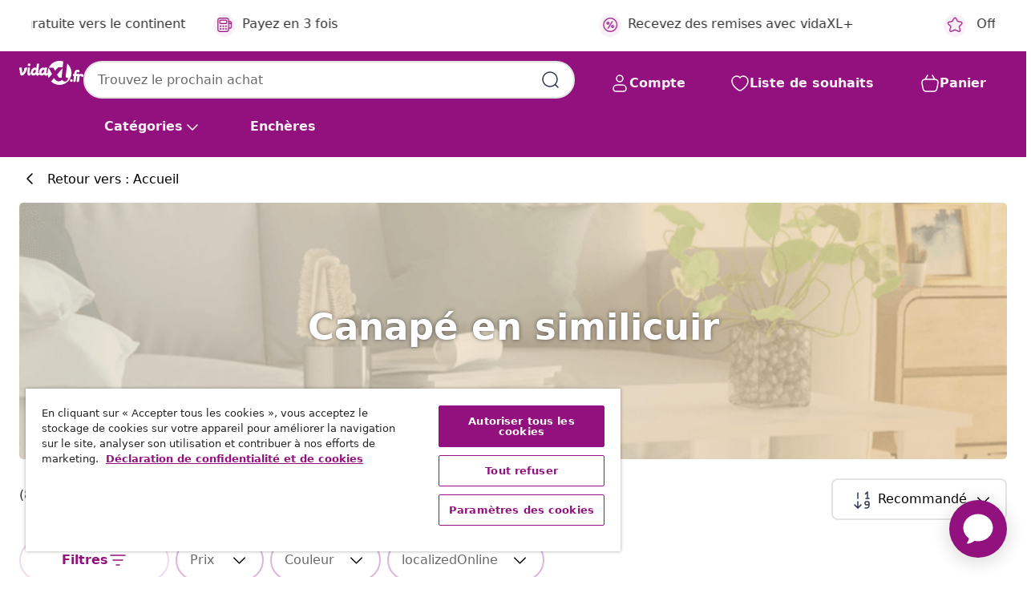

--- FILE ---
content_type: text/html;charset=UTF-8
request_url: https://www.vidaxl.fr/lp-canape-en-similicuir
body_size: 38211
content:
 

 











 


 

























<!DOCTYPE html>
<html lang="fr-fr" country="fr" dir="ltr">
<head>




<link rel="preload" href="/on/demandware.static/Sites-vidaxl-fr-Site/-/default/dw33c8f956/fonts/vidaXLfontFE.woff" as="font" crossorigin />

<style>
    @font-face {
        font-family: vidaXLfont;
        src:  url("/on/demandware.static/Sites-vidaxl-fr-Site/-/default/dw33c8f956/fonts/vidaXLfontFE.woff") format("woff");
        font-weight: 400;
        font-style: normal;
    }
</style>

<link rel="preload" href="/on/demandware.static/Sites-vidaxl-fr-Site/-/fr_FR/dw1da1e6a1/images/vidaXL_logo.svg" as="image" />


    <link rel="preload" href="/on/demandware.static/Sites-vidaxl-fr-Site/-/fr_FR/v1769589043259/css/global-modified.css" as="style" />
    <link rel="preload" href="/on/demandware.static/Sites-vidaxl-fr-Site/-/fr_FR/v1769589043259/css/molecules.css" as="style" />



    <link rel="preload" href="//cdn.cookielaw.org/scripttemplates/otSDKStub.js" as="script" />

<!--[if gt IE 9]><!-->
<script>//common/scripts.isml</script>
<script defer type="text/javascript" src="/on/demandware.static/Sites-vidaxl-fr-Site/-/fr_FR/v1769589043259/js/main.js"></script>

    
        <script defer type="text/javascript" src="/on/demandware.static/Sites-vidaxl-fr-Site/-/fr_FR/v1769589043259/js/search.js"
            
            >
        </script>
    


<!--<![endif]-->
<script>
    window.SitePreferences =  {"dataDogImageAddErrorEnable":true}
</script>


<meta charset=UTF-8>

<meta http-equiv="x-ua-compatible" content="ie=edge">

<meta name="viewport" content="width=device-width, initial-scale=1">
















    



    
        

  




    


    




 
    
        
            <meta property="og:title" content="Canap&eacute; en similicuir | vidaXL.fr">
        
    

    
        
            
                
                <meta name="robots" content="index,follow">
            
        
        
    

    
        
            <meta property="og:url" content="https://www.vidaxl.fr/lp-canape-en-similicuir">
        
    



    <meta property="og:image" content="https://www.vidaxl.fr/on/demandware.static/Sites-vidaxl-fr-Site/-/default/dw0c0924cc/images/social_logos/vidaxl-fr.png"/> 





        <title>Canapé en similicuir | vidaXL.fr</title>




    
        
    
    
        
        
            <meta name="description" content="" /> 
         
        
    


    <meta name="keywords" content="" />

 

<link rel="icon" type="image/png" href="/on/demandware.static/Sites-vidaxl-fr-Site/-/default/dw572c75a6/images/favicons/favicon-196x196.png" sizes="196x196" />
<link rel="icon" type="image/png" href="/on/demandware.static/Sites-vidaxl-fr-Site/-/default/dw294463aa/images/favicons/favicon-96x96.png" sizes="96x96" />
<link rel="icon" type="image/png" href="/on/demandware.static/Sites-vidaxl-fr-Site/-/default/dwec06172d/images/favicons/favicon-32x32.png" sizes="32x32" />
<link rel="icon" type="image/png" href="/on/demandware.static/Sites-vidaxl-fr-Site/-/default/dwafed43cd/images/favicons/favicon-16x16.png" sizes="16x16" />
<link rel="icon" type="image/png" href="/on/demandware.static/Sites-vidaxl-fr-Site/-/default/dw51b45e38/images/favicons/favicon-128.png" sizes="128x128" />
<link rel="icon" type="image/png" href="/on/demandware.static/Sites-vidaxl-fr-Site/-/default/dwa5717802/images/favicons/favicon-48x48.png" sizes="48x48" />
<link rel="icon" type="image/png" href="/on/demandware.static/Sites-vidaxl-fr-Site/-/default/dwb28357fb/images/favicons/favicon-144x144.png" sizes="144x144" />
<link rel="icon" type="image/x-icon" href="/on/demandware.static/Sites-vidaxl-fr-Site/-/default/dw2e6315da/images/favicon.ico" />

<link rel="stylesheet" href="/on/demandware.static/Sites-vidaxl-fr-Site/-/fr_FR/v1769589043259/css/global-modified.css" />


<link rel="stylesheet" href="/on/demandware.static/Sites-vidaxl-fr-Site/-/fr_FR/v1769589043259/css/molecules.css" />


    
        <link rel="stylesheet" href="/on/demandware.static/Sites-vidaxl-fr-Site/-/fr_FR/v1769589043259/css/energyLabel.css" />
    

    
        <link rel="stylesheet" href="/on/demandware.static/Sites-vidaxl-fr-Site/-/fr_FR/v1769589043259/css/search.css" />
    


<script type="application/ld+json">
    {
    "@context": "https://schema.org",
    "@type": "Organization",
    "brand": {"name": "vidaXL", "@type": "Thing"}
    }
</script>

<script id="fallback-images-script" data-use-alternative-product-images="ONLY_MISSING">
    function handleImageError(img) {
        const useAlternativeProductImages = document.querySelector('#fallback-images-script').dataset.useAlternativeProductImages;
        var dataDogPreference = SitePreferences.dataDogImageAddErrorEnable;
        img.onerror = ""; // prevent infinite loop
        if (dataDogPreference && window.DD_RUM) {
            // Report the error to Datadog RUM
            window.DD_RUM.onReady(function() {
            if (window.DD_RUM && typeof window.DD_RUM.addError === 'function') {
                console.log('Reporting image load error to Datadog RUM for image:', img.src);
                window.DD_RUM.addError(new Error('Main image load error:'+img.src), {
                    source: 'image',
                    handling: 'handled',
                    imgSrc: img.src,
                    alt: img.alt || ''
                });
            }
            });
         }
        if (useAlternativeProductImages === 'ONLY_MISSING' && img.dataset.alternativeImgSrc) {
            img.src = img.dataset.alternativeImgSrc;
            img.onerror = function () {
                img.src = img.dataset.errorSrc;
                if (dataDogPreference && window.DD_RUM) {               
                    // Report secondary error to Datadog RUM
                    window.DD_RUM.onReady(function() {
                        if (window.DD_RUM && typeof window.DD_RUM.addError === 'function') {
                            console.log('Reporting alternative image load error to Datadog RUM for image:', img.dataset.alternativeImgSrc);
                            window.DD_RUM.addError(new Error('Alternative image load error:' + img.dataset.alternativeImgSrc), {
                                handling: 'handled',
                                imgSrc: img.src,
                                alt: img.alt || ''
                            });
                        }
                    });
                }
            };
        } else if (img.dataset.sourceImg) {
            if (img.dataset.altImgSrc){
                img.src = img.dataset.altImgSrc;
                img.removeAttribute('srcset');
                img.onerror = function () {
                const fallbackTried = img.dataset.fallbackTried === "true";
                if (!fallbackTried) {
                    img.dataset.fallbackTried = "true";
                    img.src = img.dataset.errorSrc;
                    if (dataDogPreference && window.DD_RUM) {
                        // Report secondary error to Datadog RUM
                        window.DD_RUM.onReady(function() {
                            if (window.DD_RUM && typeof window.DD_RUM.addError === 'function') {
                                console.log('Reporting alternative image load error to Datadog RUM for image:', img.dataset.altImgSrc);
                                window.DD_RUM.addError(new Error('Alternative image load error:' + img.dataset.altImgSrc), {
                                    handling: 'handled',
                                    imgSrc: img.src,
                                    alt: img.alt || ''
                                    });
                                }
                        });
                    }
                    img.removeAttribute('srcset');
                    img.classList.add('unavailable-image-loaded');
                } else {
                    img.onerror = null; // stop the loop
                }
            };
            }
        } 
        else if (img.dataset.errorSrc) {
            img.src = img.dataset.errorSrc;
        }
    }

    function handleBackgroundImageError(imgElement) {
        const fallbackImage = imgElement.getAttribute('data-alternative-img-src');
        const errorImage = imgElement.getAttribute('data-error-src') || '/images/product-image-unavailable.svg';

        // Determine the final image to use for <img src>
        const finalImage = (fallbackImage && fallbackImage.trim() !== '') ? fallbackImage : errorImage;

        // Apply the fallback or error image to the <img>
        imgElement.src = finalImage;
    }

// Separate function that sets the background image
function applyOverlayBackground(imgElement, imageUrl) {
    if (imageUrl && imageUrl.trim() !== '' && imageUrl !== 'null') {
        const parentDiv = imgElement.closest('div');
        if (parentDiv) {
            parentDiv.style.backgroundImage = 'var(--overlay-gradient), url('+ imageUrl +')';
        }
    }
    imgElement.classList.add('invisible');
}

</script>





<!-- Consent Mode default settings -->
<script>
    var dataLayer = dataLayer || [];
    function gtag(){dataLayer.push(arguments);}

    gtag('consent', 'default', {
    'ad_storage': 'denied',
    'analytics_storage': 'denied',
    'functionality_storage': 'denied',
    'personalization_storage': 'denied',
    'security_storage': 'denied',
    'ad_user_data': 'denied',
    'ad_personalization': 'denied',
    'wait_for_update': 500
    });
</script>





<script>
    window.dataLayer = window.dataLayer || [];
</script>


    <script async src="https://536004373.collect.igodigital.com/collect.js"> </script>
    <script>
    var _etmc = [];
    _etmc.push(["setOrgId", 536004373]);
    </script>





    
        
                <!-- Google Tag Manager -->
                <script>(function(w,d,s,l,i){w[l]=w[l]||[];w[l].push({'gtm.start':
                        new Date().getTime(),event:'gtm.js'});var f=d.getElementsByTagName(s)[0],
                    j=d.createElement(s),dl=l!='dataLayer'?'&l='+l:'';j.async=true;j.src=
                    'https://www.googletagmanager.com/gtm.js?id='+i+dl;f.parentNode.insertBefore(j,f);
                })(window,document,'script','dataLayer','GTM-T53NPDD');</script>
                <!-- End Google Tag Manager -->
        
    

    
    



    <!-- OneTrust Cookies Consent Notice start for www.vidaxl.fr-->
    <script src="https://cdn.cookielaw.org/scripttemplates/otSDKStub.js" charset="UTF-8"
        data-domain-script="38a477d1-d2a8-41ca-aa97-f8c1a8abf11d" data-document-language="true" ></script>
    <script>
        function OptanonWrapper() { }
    </script>
    <!-- OneTrust Cookies Consent Notice end for www.vidaxl.fr-->



    <!-- Prefixbox Integration -->
<link rel="preconnect" href="https://integration.prefixbox.com/" />
<link rel="dns-prefetch" href="https://integration.prefixbox.com/" />
<link rel="preconnect" href="https://api.prefixbox.com/" />
<link rel="dns-prefetch" href="https://api.prefixbox.com/" />
<script>
    window.prefixboxAnalytics=window.prefixboxAnalytics||function(t,s,p,o){(window.pfbxQueue=window.pfbxQueue||[]).push({type:t,source:s,params:p,overrideObject:o});};
    window.prefixboxFunctions=window.prefixboxFunctions||{}; window.prefixboxCustomerFunctions=window.prefixboxCustomerFunctions||{};
</script>
<script
    id="prefixbox-integration-v2"
    async
    defer
    fetchpriority="high"
    type="text/javascript"
    src="https://integration.prefixbox.com/18bd394b-e43b-4d23-b6bc-f20907b840c0"
> </script>
<!-- End Prefixbox Integration -->



<link rel="canonical" href="https://www.vidaxl.fr/lp-canape-en-similicuir"/>










<script type="text/javascript">//<!--
/* <![CDATA[ (head-active_data.js) */
var dw = (window.dw || {});
dw.ac = {
    _analytics: null,
    _events: [],
    _category: "",
    _searchData: "",
    _anact: "",
    _anact_nohit_tag: "",
    _analytics_enabled: "true",
    _timeZone: "Europe/Paris",
    _capture: function(configs) {
        if (Object.prototype.toString.call(configs) === "[object Array]") {
            configs.forEach(captureObject);
            return;
        }
        dw.ac._events.push(configs);
    },
	capture: function() { 
		dw.ac._capture(arguments);
		// send to CQ as well:
		if (window.CQuotient) {
			window.CQuotient.trackEventsFromAC(arguments);
		}
	},
    EV_PRD_SEARCHHIT: "searchhit",
    EV_PRD_DETAIL: "detail",
    EV_PRD_RECOMMENDATION: "recommendation",
    EV_PRD_SETPRODUCT: "setproduct",
    applyContext: function(context) {
        if (typeof context === "object" && context.hasOwnProperty("category")) {
        	dw.ac._category = context.category;
        }
        if (typeof context === "object" && context.hasOwnProperty("searchData")) {
        	dw.ac._searchData = context.searchData;
        }
    },
    setDWAnalytics: function(analytics) {
        dw.ac._analytics = analytics;
    },
    eventsIsEmpty: function() {
        return 0 == dw.ac._events.length;
    }
};
/* ]]> */
// -->
</script>
<script type="text/javascript">//<!--
/* <![CDATA[ (head-cquotient.js) */
var CQuotient = window.CQuotient = {};
CQuotient.clientId = 'bfns-vidaxl-fr';
CQuotient.realm = 'BFNS';
CQuotient.siteId = 'vidaxl-fr';
CQuotient.instanceType = 'prd';
CQuotient.locale = 'fr_FR';
CQuotient.fbPixelId = '342573886446976';
CQuotient.activities = [];
CQuotient.cqcid='';
CQuotient.cquid='';
CQuotient.cqeid='';
CQuotient.cqlid='';
CQuotient.apiHost='api.cquotient.com';
/* Turn this on to test against Staging Einstein */
/* CQuotient.useTest= true; */
CQuotient.useTest = ('true' === 'false');
CQuotient.initFromCookies = function () {
	var ca = document.cookie.split(';');
	for(var i=0;i < ca.length;i++) {
	  var c = ca[i];
	  while (c.charAt(0)==' ') c = c.substring(1,c.length);
	  if (c.indexOf('cqcid=') == 0) {
		CQuotient.cqcid=c.substring('cqcid='.length,c.length);
	  } else if (c.indexOf('cquid=') == 0) {
		  var value = c.substring('cquid='.length,c.length);
		  if (value) {
		  	var split_value = value.split("|", 3);
		  	if (split_value.length > 0) {
			  CQuotient.cquid=split_value[0];
		  	}
		  	if (split_value.length > 1) {
			  CQuotient.cqeid=split_value[1];
		  	}
		  	if (split_value.length > 2) {
			  CQuotient.cqlid=split_value[2];
		  	}
		  }
	  }
	}
}
CQuotient.getCQCookieId = function () {
	if(window.CQuotient.cqcid == '')
		window.CQuotient.initFromCookies();
	return window.CQuotient.cqcid;
};
CQuotient.getCQUserId = function () {
	if(window.CQuotient.cquid == '')
		window.CQuotient.initFromCookies();
	return window.CQuotient.cquid;
};
CQuotient.getCQHashedEmail = function () {
	if(window.CQuotient.cqeid == '')
		window.CQuotient.initFromCookies();
	return window.CQuotient.cqeid;
};
CQuotient.getCQHashedLogin = function () {
	if(window.CQuotient.cqlid == '')
		window.CQuotient.initFromCookies();
	return window.CQuotient.cqlid;
};
CQuotient.trackEventsFromAC = function (/* Object or Array */ events) {
try {
	if (Object.prototype.toString.call(events) === "[object Array]") {
		events.forEach(_trackASingleCQEvent);
	} else {
		CQuotient._trackASingleCQEvent(events);
	}
} catch(err) {}
};
CQuotient._trackASingleCQEvent = function ( /* Object */ event) {
	if (event && event.id) {
		if (event.type === dw.ac.EV_PRD_DETAIL) {
			CQuotient.trackViewProduct( {id:'', alt_id: event.id, type: 'raw_sku'} );
		} // not handling the other dw.ac.* events currently
	}
};
CQuotient.trackViewProduct = function(/* Object */ cqParamData){
	var cq_params = {};
	cq_params.cookieId = CQuotient.getCQCookieId();
	cq_params.userId = CQuotient.getCQUserId();
	cq_params.emailId = CQuotient.getCQHashedEmail();
	cq_params.loginId = CQuotient.getCQHashedLogin();
	cq_params.product = cqParamData.product;
	cq_params.realm = cqParamData.realm;
	cq_params.siteId = cqParamData.siteId;
	cq_params.instanceType = cqParamData.instanceType;
	cq_params.locale = CQuotient.locale;
	
	if(CQuotient.sendActivity) {
		CQuotient.sendActivity(CQuotient.clientId, 'viewProduct', cq_params);
	} else {
		CQuotient.activities.push({activityType: 'viewProduct', parameters: cq_params});
	}
};
/* ]]> */
// -->
</script>




</head>
<body>

    
        
    

    
    


<div
class="page "
data-action="Search-Show"
data-locale="fr_FR"
data-querystring="cgid=lp-faux-leather-sofa"
>


























 

 











 


 



























<div
    class="d-none js-auth-data"
    data-authenticated="false"
    data-registered="false"
    data-isbusinessuser="false"
>
</div>




<div class="container usp-container d-flex flex-row js-usp-row">
    <div class="col-12">
        
	
	<div class="content-asset"><!-- dwMarker="content" dwContentID="8d1ce502cdc295536b7778c4b8" -->
		<div class="usp slick-not-init" id="header-usp">
    <p class="usp-block" data-toggle="modal" data-target="#uspModal">
        <span class="usp-icons">
            <svg width="24" height="24" viewBox="0 0 24 24" fill="none"
                xmlns="http://www.w3.org/2000/svg">
                <path
                    d="M9.13784 4.72433C10.0591 2.8819 10.5197 1.96069 11.143 1.66508C11.6854 1.40782 12.3146 1.40782 12.8571 1.66508C13.4804 1.96069 13.941 2.88191 14.8622 4.72434L15.2215 5.4429C15.5059 6.01177 15.6481 6.29621 15.8562 6.51399C16.0403 6.70676 16.2612 6.86077 16.5058 6.96694C16.782 7.08689 17.0981 7.12201 17.7302 7.19225L18.0564 7.22849C20.2646 7.47385 21.3687 7.59653 21.8677 8.10561C22.3013 8.54802 22.5055 9.16639 22.4205 9.78001C22.3227 10.4861 21.5086 11.242 19.8805 12.7539L19.5361 13.0736C18.9804 13.5897 18.7025 13.8477 18.5419 14.1604C18.4 14.4368 18.3244 14.7424 18.3211 15.0531C18.3174 15.4046 18.4446 15.7671 18.699 16.4921V16.4921C19.5294 18.8587 19.9446 20.042 19.673 20.7338C19.4374 21.3339 18.927 21.7836 18.3021 21.9418C17.5816 22.1241 16.4767 21.5717 14.267 20.4668L13.4311 20.0489C12.9064 19.7865 12.644 19.6553 12.3688 19.6037C12.1251 19.558 11.8749 19.558 11.6312 19.6037C11.356 19.6553 11.0937 19.7865 10.5689 20.0489L9.73299 20.4668C7.52325 21.5717 6.41838 22.1241 5.69791 21.9418C5.07298 21.7836 4.56261 21.3339 4.32703 20.7338C4.05543 20.042 4.47062 18.8587 5.30101 16.4921V16.4921C5.55541 15.7671 5.68261 15.4046 5.67891 15.0531C5.67565 14.7424 5.60005 14.4368 5.45811 14.1604C5.29751 13.8477 5.01964 13.5897 4.46388 13.0736L4.11954 12.7539C2.49141 11.242 1.67734 10.4861 1.57953 9.78001C1.49453 9.16639 1.69867 8.54802 2.13229 8.10561C2.63127 7.59653 3.73538 7.47385 5.9436 7.22849L6.26976 7.19225C6.90189 7.12201 7.21795 7.08689 7.49423 6.96694C7.73879 6.86077 7.95965 6.70676 8.14383 6.51399C8.35189 6.29621 8.49411 6.01178 8.77855 5.44291L9.13784 4.72433Z"
                    stroke="var(--color-plum-500, #93117e)" stroke-width="1.5"
                    stroke-linecap="round"
                    stroke-linejoin="round" />
            </svg>
        </span>
        <span>Offres 24h/24,7j/7</span>
    </p>
    <p class="usp-block" data-toggle="modal" data-target="#uspModal">
        <span class="usp-icons">
            <svg width="24" height="24" viewBox="0 0 24 24" fill="none"
                xmlns="http://www.w3.org/2000/svg">
                <path
                    d="M10 19H14M10 19C10 20.6569 8.65685 22 7 22C5.34315 22 4 20.6569 4 19M10 19C10 17.3431 8.65685 16 7 16C5.34315 16 4 17.3431 4 19M14 19C14 20.6569 15.3431 22 17 22C18.6569 22 20 20.6569 20 19M14 19C14 17.3431 15.3431 16 17 16C18.6569 16 20 17.3431 20 19M20 19V19C21.6569 19 23 17.6569 23 16V6.8C23 5.11984 23 4.27976 22.673 3.63803C22.3854 3.07354 21.9265 2.6146 21.362 2.32698C20.7202 2 19.8802 2 18.2 2H15.8C14.1198 2 13.2798 2 12.638 2.32698C12.0735 2.6146 11.6146 3.07354 11.327 3.63803C11 4.27976 11 5.11984 11 6.8V7.8C11 8.9201 11 9.48016 10.782 9.90798C10.5903 10.2843 10.2843 10.5903 9.90798 10.782C9.48016 11 8.92011 11 7.8 11H1.5M4 19V19C3.06812 19 2.60218 19 2.23463 18.8478C1.74458 18.6448 1.35523 18.2554 1.15224 17.7654C1 17.3978 1 16.9319 1 16V12.7727C1 12.1129 1 11.783 1.05245 11.4623C1.09902 11.1775 1.17626 10.8987 1.28282 10.6306C1.40284 10.3286 1.57257 10.0457 1.91205 9.47992L2.13566 9.10723C2.8155 7.97416 3.15542 7.40763 3.62342 6.99611C4.03758 6.63195 4.52256 6.35736 5.04791 6.18958C5.64157 6 6.30225 6 7.62362 6H11"
                    stroke="var(--color-plum-500, #93117e)" stroke-width="1.5"
                    stroke-linecap="round" stroke-linejoin="round" />
            </svg>
        </span>
        <span>Expédition gratuite vers le continent</span>
    </p>
    <p class="usp-block" data-toggle="modal" data-target="#uspModal">
        <span class="usp-icons">
            <svg width="24" height="24" viewBox="0 0 24 24" fill="none"
                xmlns="http://www.w3.org/2000/svg">
                <path
                    d="M6.5 14C6.5 14.2761 6.27614 14.5 6 14.5C5.72386 14.5 5.5 14.2761 5.5 14M6.5 14C6.5 13.7239 6.27614 13.5 6 13.5C5.72386 13.5 5.5 13.7239 5.5 14M6.5 14H5.5M6.5 18C6.5 18.2761 6.27614 18.5 6 18.5C5.72386 18.5 5.5 18.2761 5.5 18M6.5 18C6.5 17.7239 6.27614 17.5 6 17.5C5.72386 17.5 5.5 17.7239 5.5 18M6.5 18H5.5M10.5 14C10.5 14.2761 10.2761 14.5 10 14.5C9.72386 14.5 9.5 14.2761 9.5 14M10.5 14C10.5 13.7239 10.2761 13.5 10 13.5C9.72386 13.5 9.5 13.7239 9.5 14M10.5 14H9.5M10.5 18C10.5 18.2761 10.2761 18.5 10 18.5C9.72386 18.5 9.5 18.2761 9.5 18M10.5 18C10.5 17.7239 10.2761 17.5 10 17.5C9.72386 17.5 9.5 17.7239 9.5 18M10.5 18H9.5M14.5 14C14.5 14.2761 14.2761 14.5 14 14.5C13.7239 14.5 13.5 14.2761 13.5 14M14.5 14C14.5 13.7239 14.2761 13.5 14 13.5C13.7239 13.5 13.5 13.7239 13.5 14M14.5 14H13.5M14.5 18C14.5 18.2761 14.2761 18.5 14 18.5C13.7239 18.5 13.5 18.2761 13.5 18M14.5 18C14.5 17.7239 14.2761 17.5 14 17.5C13.7239 17.5 13.5 17.7239 13.5 18M14.5 18H13.5M22 10H18M18 7H18.8C19.9201 7 20.4802 7 20.908 7.21799C21.2843 7.40973 21.5903 7.71569 21.782 8.09202C22 8.51984 22 9.07989 22 10.2V13.8C22 14.9201 22 15.4802 21.782 15.908C21.5903 16.2843 21.2843 16.5903 20.908 16.782C20.4802 17 19.9201 17 18.8 17H18M6.6 10H13.4C13.9601 10 14.2401 10 14.454 9.89101C14.6422 9.79513 14.7951 9.64215 14.891 9.45399C15 9.24008 15 8.96005 15 8.4V6.6C15 6.03995 15 5.75992 14.891 5.54601C14.7951 5.35785 14.6422 5.20487 14.454 5.10899C14.2401 5 13.9601 5 13.4 5H6.6C6.03995 5 5.75992 5 5.54601 5.10899C5.35785 5.20487 5.20487 5.35785 5.10899 5.54601C5 5.75992 5 6.03995 5 6.6V8.4C5 8.96005 5 9.24008 5.10899 9.45399C5.20487 9.64215 5.35785 9.79513 5.54601 9.89101C5.75992 10 6.03995 10 6.6 10ZM6.8 22H13.2C14.8802 22 15.7202 22 16.362 21.673C16.9265 21.3854 17.3854 20.9265 17.673 20.362C18 19.7202 18 18.8802 18 17.2V6.8C18 5.11984 18 4.27976 17.673 3.63803C17.3854 3.07354 16.9265 2.6146 16.362 2.32698C15.7202 2 14.8802 2 13.2 2H6.8C5.11984 2 4.27976 2 3.63803 2.32698C3.07354 2.6146 2.6146 3.07354 2.32698 3.63803C2 4.27976 2 5.11984 2 6.8V17.2C2 18.8802 2 19.7202 2.32698 20.362C2.6146 20.9265 3.07354 21.3854 3.63803 21.673C4.27976 22 5.11984 22 6.8 22Z"
                    stroke="var(--color-plum-500, #93117e)" stroke-width="1.5"
                    stroke-linecap="round"
                    stroke-linejoin="round" />
            </svg>
        </span>
        <span>Payez en 3 fois</span>
    </p>
    <p class="usp-block" data-toggle="modal" data-target="#uspModal">
        <span class="usp-icons">
            <svg width="24" height="24" viewBox="0 0 24 24" fill="none"
                xmlns="http://www.w3.org/2000/svg">
                <path
                    d="M14.9999 7L8.99988 17M22 12C22 17.5228 17.5228 22 12 22C6.47715 22 2 17.5228 2 12C2 6.47715 6.47715 2 12 2C17.5228 2 22 6.47715 22 12ZM9.99988 9.5C9.99988 10.3284 9.32831 11 8.49988 11C7.67145 11 6.99988 10.3284 6.99988 9.5C6.99988 8.67157 7.67145 8 8.49988 8C9.32831 8 9.99988 8.67157 9.99988 9.5ZM16.9999 14.5C16.9999 15.3284 16.3283 16 15.4999 16C14.6715 16 13.9999 15.3284 13.9999 14.5C13.9999 13.6716 14.6715 13 15.4999 13C16.3283 13 16.9999 13.6716 16.9999 14.5Z"
                    stroke="var(--color-plum-500, #93117e)" stroke-width="1.5"
                    stroke-linecap="round"
                    stroke-linejoin="round" />
            </svg>
        </span>
        <span>Recevez des remises avec vidaXL+</span>
    </p>   
</div>
	</div> <!-- End content-asset -->



        <div class="modal fade p-0 custom-modal" id="uspModal" tabindex="-1" role="dialog" aria-labelledby="uspModal">
            <div class="modal-dialog" role="document">
                <div class="modal-content">
                    <div>
                        <div class="modal-header-usp">
                            <p class="modal-title-usp">Pourquoi choisir vidaXL ?
                                
<button 
    class="vbtn text-base btn-neutral transparent pill btn-semantic font-weight-semibold"
    type="button"
    
        data-dismiss="modal"
        
        
        
        
        
        
        aria-label="Fermer le menu"
        
        name="button"
        >

        

        
    
         
            
                <img class="" src="/on/demandware.static/Sites-vidaxl-fr-Site/-/default/dw2b5e047a/images/svg/common/cross.svg"
                    alt="Effacer les mots-cl&eacute;s de recherche" width="24px"
                    height="24px">
            
        

        

        

        

    

    

</button>
                            </p>
                        </div>
                    </div>
                    <div class="usp-layout">
                        







<div class="templatePage" id="headerusp">
<div class="experience-region experience-main"><div class="experience-component experience-custom_layouts-headerUSP">

<div class="mobile-2r-2c">
    <div class="usp-row">
        <div class="region usp-section"><div class="experience-component experience-custom_assets-usp">
























 

 











 


 























<div class="modal-body-usp row">
    <div class="popup-usp">
        <div class="usp-main">
            <div class="usp-icon">
                <img src="/on/demandware.static/Sites-vidaxl-fr-Site/-/default/dwefe27477/images/svg/usp/star.svg" alt="usp icon" width="100%" height="100%"/>
            </div>
            <div class="row-des">
                <p class="text-base font-weight-bold title">Offres 24h/24,7j/7</p>
                <p class="description">Trouvez les meilleures offres et produits &agrave; prix r&eacute;duits tous les jours sur vidaXL!</p>
            </div>
        </div>
        
            

<a
class="btn-neutral outlined text-base font-weight-semibold vbtn text-base "

href="https://www.vidaxl.fr/cms-coupon-code.html"
target="_self"
tabindex="0"
title="button" role="button"
aria-label="button"






>




<span class="btn-text">Voir les offres</span>



</a>
        
    </div>
</div></div></div>
        <div class="region usp-section"><div class="experience-component experience-custom_assets-usp">
























 

 











 


 























<div class="modal-body-usp row">
    <div class="popup-usp">
        <div class="usp-main">
            <div class="usp-icon">
                <img src="/on/demandware.static/Sites-vidaxl-fr-Site/-/default/dw0693e8e5/images/svg/usp/truck.svg" alt="usp icon" width="100%" height="100%"/>
            </div>
            <div class="row-des">
                <p class="text-base font-weight-bold title">Exp&eacute;dition gratuite vers le continent</p>
                <p class="description">Profitez de l'exp&eacute;dition gratuite vers le continent pour tous les articles, grands ou petits !</p>
            </div>
        </div>
        
    </div>
</div></div></div>
        <div class="region usp-section"><div class="experience-component experience-custom_assets-usp">
























 

 











 


 























<div class="modal-body-usp row">
    <div class="popup-usp">
        <div class="usp-main">
            <div class="usp-icon">
                <img src="/on/demandware.static/Sites-vidaxl-fr-Site/-/default/dw4e050cf9/images/svg/usp/pos.svg" alt="usp icon" width="100%" height="100%"/>
            </div>
            <div class="row-des">
                <p class="text-base font-weight-bold title">Payez en 3 fois</p>
                <p class="description">Chez vidaXL, vous pouvez obtenir votre produit pr&eacute;f&eacute;r&eacute; tout de suite et payer en plusieurs versements avec Klarna !</p>
            </div>
        </div>
        
    </div>
</div></div></div>
        <div class="region usp-section"><div class="experience-component experience-custom_assets-usp">
























 

 











 


 























<div class="modal-body-usp row">
    <div class="popup-usp">
        <div class="usp-main">
            <div class="usp-icon">
                <img src="/on/demandware.static/Sites-vidaxl-fr-Site/-/default/dwac494541/images/svg/usp/procent-circle.svg" alt="usp icon" width="100%" height="100%"/>
            </div>
            <div class="row-des">
                <p class="text-base font-weight-bold title">Recevez des remises avec vidaXL+</p>
                <p class="description">Ouvrez votre compte d&egrave;s aujourd'hui et voyez vos points vidaXL+ augmenter. Plus vous achetez, plus vous pouvez b&eacute;n&eacute;ficier de r&eacute;ductions importantes !</p>
            </div>
        </div>
        
            

<a
class="btn-neutral outlined text-base font-weight-semibold vbtn text-base "

href="https://www.vidaxl.fr/loyalty-vidaXL.html"
target="_self"
tabindex="0"
title="button" role="button"
aria-label="button"






>




<span class="btn-text">Cr&eacute;ez un compte</span>



</a>
        
    </div>
</div></div></div>
    </div>
</div></div></div>
</div>




                    </div>
                </div>
            </div>
        </div>
    </div>
    <div class="search-tooltip d-none">
        <span class="tooltip">Veuillez entrer un terme de recherche</span>
    </div>
    
</div>
<header id="header" class="bg-primary sticky-top js-navigation header-wrapper ">
    <div class="header-container container-max-width">
        <nav class="d-block">
            <div class="row js-nav-row bg-primary hide-search-desktop header-nav-row flex-nowrap d-xl-flex">
                <button class="vbtn btn-base js-navbar-toggler navbar-toggler d-desktop-none" type="button"
                    aria-controls="sg-navbar-collapse" aria-expanded="false" aria-label="Toggle navigation">
                    <div class="nav-toggle d-inline-block">
                        <div class="nav-navicon">
                            <img class="menu-icon" src="/on/demandware.static/Sites-vidaxl-fr-Site/-/default/dw52b01004/images/svg/common/menu.svg"
                                alt=" menu" width="24" height="24">
                        </div>
                    </div>
                </button>
                <a id="logo" class="col justify-content-center align-content-center notranslate menu-logo"
                    href="/" title="vidaXL Accueil">
                    <img class="svg logo text-primary" src="/on/demandware.static/Sites-vidaxl-fr-Site/-/fr_FR/dw1da1e6a1/images/vidaXL_logo.svg"
                        alt="vidaXL Home" width="100%" height="100%">

                    <img class="svg logo text-primary mobile-sticky-logo"
                        src="/on/demandware.static/Sites-vidaxl-fr-Site/-/default/dw9c3786be/images/svg/common/vidaXL_logo_white.svg" alt="vidaXL Home" width="100%" height="100%">
                </a>
                <div
                    class="d-none d-desktop-none categories-button-block js-categories-button-block header-categorie-links">
                    
<button 
    class="vbtn text-base btn-base pill js-toggle-navigation js-bottom-menu-item font-weight-semibold"
    type="button"
    
        
        
        
        
        
        
        
        aria-label="Cat&eacute;gories"
        
        name="button"
        >

        

        
    
        

        

        

        
            <span class="btn-text">Cat&eacute;gories</span>
        

    

     
           
            
                <svg width="24" height="24" viewBox="0 0 24 24" fill="none" xmlns="http://www.w3.org/2000/svg">
                    <path d="M10 6L16 12L10 18" stroke-width="1.5" stroke-linecap="round" stroke-linejoin="round"/>
                </svg>
            
            
            
    

</button>
                </div>
                <div class="col px-0 d-none d-desktop-block">
                    






























 

 











 


 























<div class="site-search w-100 search-bar">
    <form role="search" action="/catalogsearch/result" method="get" name="simpleSearch" class="h-100">

        <div class="input-group search-input-container">
            <input class="search-field horizontal-shake-animation flex-fill text-input text-base fint-weight-regular"
    type="text"
    name="q"
    value=""
    enterkeyhint="search"
    placeholder="Trouvez le prochain achat"
    role="combobox"
    aria-describedby="search-assistive-text"
    aria-haspopup="listbox"
    maxlength="100"
    aria-owns="search-results"
    aria-expanded="false"
    aria-autocomplete="list"
    aria-activedescendant=""
    aria-controls="search-results"
    aria-label="Saisir le mot-cl&eacute; ou le num&eacute;ro d'article"
    autocomplete="off"
/>

            
<button 
    class="vbtn text-base btn-semantic d-none reset-button horizontal-shake-animation pill btn-base outlined"
    type="button"
    
        
        
        
        
        
        
        
        aria-label="Effacer les mots-cl&eacute;s de recherche"
        
        name="button"
        >

        

        
    
         
            
                <img class="" src="/on/demandware.static/Sites-vidaxl-fr-Site/-/default/dw2b5e047a/images/svg/common/cross.svg"
                    alt="Effacer les mots-cl&eacute;s de recherche" width="24px"
                    height="24px">
            
        

        

        

        

    

    

</button>
            
<button 
    class="vbtn text-base btn-semantic search-button horizontal-shake-animation pill btn-base outlined"
    type="button"
    
        
        
        
        
        
        
        
        aria-label="Soumettre des mots-cl&eacute;s de recherche"
        
        name="search-button"
        >

        

        
    
         
            
                <img class="" src="/on/demandware.static/Sites-vidaxl-fr-Site/-/default/dw11068731/images/svg/common/search.svg"
                    alt="Search Icon" width="24px"
                    height="24px">
            
        

        

        

        

    

    

</button>

            <div class="suggestions-wrapper w-100 mt-1"
                data-url="/on/demandware.store/Sites-vidaxl-fr-Site/fr_FR/SearchServices-GetSuggestions?q=">
                
























 

 











 


 






















<div class="flex-column suggestions presearch-suggestions border-0 shadow-lg" style="display: none">
    <div class="recentsearchDisplay">
        <div class="font-weight-bold text-sm search-sug-header">Vos recherches r&eacute;centes </div>
        <div class="recentSearchesShow" id="recentSearchesShowID" data-no-recent-search-message="Aucune recherche r&eacute;cente disponible"></div>
    </div>

    
        
	
	<div class="content-asset"><!-- dwMarker="content" dwContentID="4c6dbbd2bc4ca92bdcfcff2a43" -->
		<div class="presearch-configurator px-3 pb-3">
  <p class="fw-bold h5">Configurateur de meubles</p>
  <a class="btn btn-outline-secondary custom-btn" href="https://www.vidaxl.fr/customizable-beds-and-bed-accessories">
    <span>
      <img class="custom-icon" alt="Category_Bedroom" src="https://www.vidaxl.fr/on/demandware.static/-/Library-Sites-vidaXLSharedLibrary/default/dw71c599de/Icons/Category_Bedroom.svg" title="" />Configurateur de lit
    </span>
  </a>
</div>
<hr class="custom-hr" />
<style type="text/css">
.presearch-configurator .btn.custom-btn {
  border: 2px solid #E3E3E3;
  border-radius: 8px;
}

.presearch-configurator  .custom-icon {
  width: 16px;
  display: inline;
  margin-right: 8px;
}

hr.custom-hr {
  border-color: #e3e3e3;
}
</style>
	</div> <!-- End content-asset -->



    

    

    
    <p class="text-sm font-weight-bold search-sug-header popularsearchDisplay">Recherches populaires</p>
    <div class="flex-row attribute-chips chip-items">
       
            <div class="chip-item-container">
                

<a
class="btn-tab horizontal attribute-chip chip-item text-base font-weight-regular vbtn text-base "

href="/catalogsearch/result?q=voile%20ombrage"
target="_self"
tabindex="0"
title="voile ombrage" role="button"
aria-label="voile ombrage"






>




<span class="btn-text">voile ombrage</span>



</a>
            </div>
        
            <div class="chip-item-container">
                

<a
class="btn-tab horizontal attribute-chip chip-item text-base font-weight-regular vbtn text-base "

href="/catalogsearch/result?q=t%C3%AAte%20de%20lit"
target="_self"
tabindex="0"
title="t&ecirc;te de lit" role="button"
aria-label="t&ecirc;te de lit"






>




<span class="btn-text">t&ecirc;te de lit</span>



</a>
            </div>
        
            <div class="chip-item-container">
                

<a
class="btn-tab horizontal attribute-chip chip-item text-base font-weight-regular vbtn text-base "

href="/catalogsearch/result?q=buffet%20bas"
target="_self"
tabindex="0"
title="buffet bas" role="button"
aria-label="buffet bas"






>




<span class="btn-text">buffet bas</span>



</a>
            </div>
        
            <div class="chip-item-container">
                

<a
class="btn-tab horizontal attribute-chip chip-item text-base font-weight-regular vbtn text-base "

href="/catalogsearch/result?q=buffet"
target="_self"
tabindex="0"
title="buffet" role="button"
aria-label="buffet"






>




<span class="btn-text">buffet</span>



</a>
            </div>
        
            <div class="chip-item-container">
                

<a
class="btn-tab horizontal attribute-chip chip-item text-base font-weight-regular vbtn text-base "

href="/catalogsearch/result?q=meuble%20tv"
target="_self"
tabindex="0"
title="meuble tv" role="button"
aria-label="meuble tv"






>




<span class="btn-text">meuble tv</span>



</a>
            </div>
        
            <div class="chip-item-container">
                

<a
class="btn-tab horizontal attribute-chip chip-item text-base font-weight-regular vbtn text-base "

href="/catalogsearch/result?q=bureau"
target="_self"
tabindex="0"
title="bureau" role="button"
aria-label="bureau"






>




<span class="btn-text">bureau</span>



</a>
            </div>
        
            <div class="chip-item-container">
                

<a
class="btn-tab horizontal attribute-chip chip-item text-base font-weight-regular vbtn text-base "

href="/catalogsearch/result?q=commode"
target="_self"
tabindex="0"
title="commode" role="button"
aria-label="commode"






>




<span class="btn-text">commode</span>



</a>
            </div>
        
            <div class="chip-item-container">
                

<a
class="btn-tab horizontal attribute-chip chip-item text-base font-weight-regular vbtn text-base "

href="/catalogsearch/result?q=commode%20bois%20massif"
target="_self"
tabindex="0"
title="commode bois massif" role="button"
aria-label="commode bois massif"






>




<span class="btn-text">commode bois massif</span>



</a>
            </div>
        
            <div class="chip-item-container">
                

<a
class="btn-tab horizontal attribute-chip chip-item text-base font-weight-regular vbtn text-base "

href="/catalogsearch/result?q=lyon"
target="_self"
tabindex="0"
title="lyon" role="button"
aria-label="lyon"






>




<span class="btn-text">lyon</span>



</a>
            </div>
        
            <div class="chip-item-container">
                

<a
class="btn-tab horizontal attribute-chip chip-item text-base font-weight-regular vbtn text-base "

href="/catalogsearch/result?q=table%20basse"
target="_self"
tabindex="0"
title="table basse" role="button"
aria-label="table basse"






>




<span class="btn-text">table basse</span>



</a>
            </div>
        
    </div>
    
</div>
            </div>
        </div>
        <input type="hidden" id="searchUrl" value="/catalogsearch/result" />
    </form>
</div>
                    <div class="row js-search-bottom-menu">
                        <div class="col d-flex">
                            <div class="header-categorie-links">
                                
<button 
    class="vbtn text-base btn-base pill js-toggle-navigation js-bottom-menu-item font-weight-semibold ${isServerError ? 'd-none' : ''}"
    type="button"
    
        
        
        
        
        
        
        
        aria-label="Cat&eacute;gories"
        
        name="button"
        >

        

        
    
        

        

        

        
            <span class="btn-text">Cat&eacute;gories</span>
        

    

     
           
            
                <svg width="24" height="24" viewBox="0 0 24 24" fill="none" xmlns="http://www.w3.org/2000/svg">
                    <path d="M10 6L16 12L10 18" stroke-width="1.5" stroke-linecap="round" stroke-linejoin="round"/>
                </svg>
            
            
            
    

</button>

                                <!-- Placeholder -->
                            </div>
                                
























 

 











 


 























    <div class="header-categorie-links">
        

<a
class="btn-base auction-link pill font-weight-semibold vbtn text-base "

href="/encheres"
target="_self"
tabindex="0"
title="Ench&egrave;res" role="button"
aria-label="Ench&egrave;res"






>




<span class="btn-text">Ench&egrave;res</span>



</a>
    </div>
                           
                        </div>
                        
                    </div>
                </div>
                <div class="ml-auto header-search d-flex">
                    <div
                        class="d-flex d-desktop-none header-icon toggle-search-button cursor-pointer js-mobile-sticky-search">
                        
<button 
    class="vbtn text-base vbtn text-base btn-base pill font-weight-semibold"
    type="button"
    
        
        
        
        
        
        
        
        aria-label="Soumettre des mots-cl&eacute;s de recherche"
        
        name="button"
        >

        

        
    
         
            
                <img class="" src="/on/demandware.static/Sites-vidaxl-fr-Site/-/default/dw68396d4c/images/svg/common/search-icon-white.svg"
                    alt="Search Icon" width="24px"
                    height="24px">
            
        

        

        

        

    

    

</button>
                    </div>
                    



























 

 











 


 






















<div class="d-flex my-account-button js-my-account js-flyout-toggle" data-user="{&quot;email&quot;:null,&quot;id&quot;:&quot;abPtBOXjh2l37ZwPDE8N7TkUkw&quot;,&quot;subscriptionStatus&quot;:&quot;unsubscribed&quot;}">
    <div class="flyout-wrapper my-account-flyout">
        <div class="flyout w-100 shadow-lg full-width-mobile">
    <span class="flyout-close js-flyout-close">
        <img class="close-icon" src="/on/demandware.static/Sites-vidaxl-fr-Site/-/default/dw2b5e047a/images/svg/common/cross.svg" alt="account-flyout-close" width="100%" height="100%" >
    </span>
    
    <ul class="base-list d-flex flex-column" role="listbox">
        <li class="d-flex text-sm font-weight-regular">
            <a href="/on/demandware.store/Sites-vidaxl-fr-Site/fr_FR/Account-Overview" class="w-100 list-content">
                <div class="list-front">
                    <span>Aper&ccedil;u du compte</span>
                </div>
            </a>
        </li>

         
            <li class="d-flex text-sm font-weight-regular">
                <a href="/account/orders" class="w-100 list-content">
                    <div class="list-front">
                        <span>Mes commandes</span>
                    </div>
                </a>
            </li>
        

        <li class="d-flex text-sm font-weight-regular">
            <a href="/account/details" class="w-100 list-content">
                <div class="list-front">
                    <span>D&eacute;tails du compte</span>
                </div>
            </a>
        </li>

        <li class="d-flex text-sm font-weight-regular logout-link">
            <a href="/on/demandware.store/Sites-vidaxl-fr-Site/fr_FR/Login-Logout" class="w-100 js-logout-button list-content">
                <div class="list-front">
                    <span>Se d&eacute;connecter</span>
                </div>
            </a>
        </li>
    </ul>

    <span class="flyout-drag-to-close">
        <span class="point"></span>
        <span class="point"></span>
        <span class="point"></span>
    </span>
</div>
    </div>
    <div class="d-flex header-icon bg-transparent text-base js-wrapper-toggler account-button order-notification with-animation js-account-button-notification  " data-login-get-url="https://www.vidaxl.fr/account/login">
        
<button 
    class="vbtn text-base btn-base pill js-account-but-icon font-weight-semibold"
    type="button"
    
        
        
        
        
        
        
        
        aria-label="Compte"
        
        name="button"
        >

        

        
    
         
            
                <img class="" src="/on/demandware.static/Sites-vidaxl-fr-Site/-/default/dw5f807f66/images/svg/common/user.svg"
                    alt="Account Icon" width="24px"
                    height="24px">
            
        

        

        

        
            <span class="btn-text">Compte</span>
        

    

    

</button>
    </div>
</div>
<div class="sfmcAbandonedBrowse" data-pid="false" ></div>
<div class="sfmcEinsteinRecommendation" data-pid="false" ></div>

                    
























 

 











 


 

























<div class="d-flex wishlist-btn-wrapper">
    <div class="wishlist-btn-header header-icon bg-transparent d-flex text-decoration-none">
        

<a
class="btn-base pill font-weight-semibold vbtn text-base "

href="/account/wishlist"
target="_self"
tabindex="0"
title="Liste de souhaits" role="button"
aria-label="Liste de souhaits"






>



<img src="/on/demandware.static/Sites-vidaxl-fr-Site/-/default/dw848404db/images/svg/common/heart.svg" alt="Wishlist Icon" width="24px" height="24px"/>




<span class="btn-text">Liste de souhaits</span>



</a> 
        <span class="wishlist-count js-wishlist-count text-sm font-weight-regular ">0.0</span>
    </div>
</div>
                    <div class="minicart d-flex js-header-cart" data-action-url="/on/demandware.store/Sites-vidaxl-fr-Site/fr_FR/Cart-MiniCartShow">
                        
























 

 











 


 























<div class="minicart-total bg-transparent header-icon">
    
        <div class="flyout-wrapper empty-cart-flyout-wrapper">
            <div class="minicart-flyout w-100 shadow-lg full-width-mobile">
    <span class="flyout-close js-flyout-close">
         <img class="close-icon" src="/on/demandware.static/Sites-vidaxl-fr-Site/-/default/dw2b5e047a/images/svg/common/cross.svg" alt="empty-cart-close" width="100%" height="100%">
    </span>

    <div class="flyout-section px-0 mb-0 d-flex flex-column text-center" role="listbox">
        <p class="text-md font-weight-bold empty-cart-title">Votre panier est vide. </p>
        <div class="font-weight-regular text-base">Mettons quelques produits ici !</div>
        <div class="empty-cart-image"> 
             <img class="empty-cart-icon lazyload aspect-ratio-3x2" src="/on/demandware.static/Sites-vidaxl-fr-Site/-/default/dwd5790a7f/images/svg/common/emptycart-icon.svg" alt="empty-cart" width="100%" height="100%">
        </div>
    </div>


    <span class="flyout-drag-to-close">
        <span class="point"></span>
        <span class="point"></span>
        <span class="point"></span>
    </span>
</div>
        </div>
    

    

<a
class="btn-base pill minicart-link font-weight-semibold vbtn text-base empty-cart"

href="https://www.vidaxl.fr/cart"
target="_self"
tabindex="0"
title="Panier" role="button"
aria-label="Panier"






>



<img src="/on/demandware.static/Sites-vidaxl-fr-Site/-/default/dw56027649/images/svg/common/shopping-basket.svg" alt="Cart Icon" width="24px" height="24px"/>




<span class="btn-text">Panier</span>



</a> 
    <span class="minicart-quantity text-sm font-weight-regular  d-none">
        0
    </span>
</div>
<div class="popover popover-bottom"></div>
                    </div>
                    
<div class="cart-notification-modal" id="basketNotification" role="dialog"
    aria-labelledby="basketNotification">
    <div class="minicart-flyout shadow-lg full-width-mobile notification-flyout js-notification-flyout popup">
        <div class="flyout-section mb-0 d-flex flex-column add-all-to-cart-modal">
            <div class="empty-cart-image">
                <img class="empty-cart-icon lazyload aspect-ratio-3x2"
                    src="/on/demandware.static/Sites-vidaxl-fr-Site/-/default/dw6023922a/images/svg/common/empty-state-wishlist-illustration.svg"
                    alt="empty-cart" width="100%" height="100%">
                <span class="notification-flyout-close js-flyout-close">
                    
<button 
    class="vbtn text-base close-icon js-wishlist-close-icon"
    type="button"
    
        
        
        
        
        
        
        
        aria-label="null"
        
        name="button"
        >

        

        
    
         
            
                <img class="" src="/on/demandware.static/Sites-vidaxl-fr-Site/-/default/dw2b5e047a/images/svg/common/cross.svg"
                    alt="null" width="auto"
                    height="auto">
            
        

        

        

        

    

    

</button>
                </span>
            </div>
            <div class="js-notification-message text-md font-weight-bold empty-cart-title" data-product-msg="Produit ajout&eacute; au panier d'achat"></div>
            
            

<a
class="vbtn-success pill go-to-cart-btn font-weight-semibold vbtn text-base "

href="/cart"
target="_self"
tabindex="-1"
title="Button" role="button"
aria-label="Button"






>




<span class="btn-text">Allez au panier</span>



</a>
        </div>
    </div>
</div>


























 

 











 


 
























<div class="snackbar popup addtocart-error-notification error ">
	<div class="snackbar-header">
		<span class="snackbar-icon"><img class="null" src="/on/demandware.static/Sites-vidaxl-fr-Site/-/default/dw1473e0b4/images/svg/common/alert-triangle-white.svg" alt="null"
				width="null" height="null"/></span>
		
<button 
    class="vbtn text-base pill btn-semantic selected snackbar-icon close-button undo js-snakbar-dismiss-btn"
    type="button"
    
        
        
        
        
        
        
        
        aria-label="null"
        
        name="button"
        >

        

        
    
         
            
                <img class="" src="/on/demandware.static/Sites-vidaxl-fr-Site/-/default/dwd69ceb2a/images/svg/common/cross-white-icon.svg"
                    alt="null" width="auto"
                    height="auto">
            
        

        

        

        

    

    

</button>
	</div>
	<div class="snackbar-content">
		<p class="text-md font-weight-bold snackbar-text"></p>
	</div>
	

	

	<div class="snackbar-actions">
		
	</div>
</div>
                </div>
            </div>

            <div class="row header-mobile-search  ">
                <div class="d-desktop-none search-mobile">
                    <div class="js-back-row d-none">
                        <div class="js-back-button">
                            
<button 
    class="vbtn text-base btn-base btn-semantic mobile-search-back-btn font-weight-semibold"
    type="button"
    
        
        
        
        
        
        
        
        aria-label="Button"
        
        name="button"
        >

        

        
    
        

        

        

        

    

     
           
            
                <svg width="24" height="24" viewBox="0 0 24 24" fill="none" xmlns="http://www.w3.org/2000/svg">
                    <path d="M10 6L16 12L10 18" stroke-width="1.5" stroke-linecap="round" stroke-linejoin="round"/>
                </svg>
            
            
            
    

</button>
                        </div>
                    </div>
                    






























 

 











 


 























<div class="site-search w-100 search-bar">
    <form role="search" action="/catalogsearch/result" method="get" name="simpleSearch" class="h-100">

        <div class="input-group search-input-container">
            <input class="search-field horizontal-shake-animation flex-fill text-input text-base fint-weight-regular"
    type="text"
    name="q"
    value=""
    enterkeyhint="search"
    placeholder="Trouvez le prochain achat"
    role="combobox"
    aria-describedby="search-assistive-text"
    aria-haspopup="listbox"
    maxlength="100"
    aria-owns="search-results"
    aria-expanded="false"
    aria-autocomplete="list"
    aria-activedescendant=""
    aria-controls="search-results"
    aria-label="Saisir le mot-cl&eacute; ou le num&eacute;ro d'article"
    autocomplete="off"
/>

            
<button 
    class="vbtn text-base btn-semantic d-none reset-button horizontal-shake-animation pill btn-base outlined"
    type="button"
    
        
        
        
        
        
        
        
        aria-label="Effacer les mots-cl&eacute;s de recherche"
        
        name="button"
        >

        

        
    
         
            
                <img class="" src="/on/demandware.static/Sites-vidaxl-fr-Site/-/default/dw2b5e047a/images/svg/common/cross.svg"
                    alt="Effacer les mots-cl&eacute;s de recherche" width="24px"
                    height="24px">
            
        

        

        

        

    

    

</button>
            
<button 
    class="vbtn text-base btn-semantic search-button horizontal-shake-animation pill btn-base outlined"
    type="button"
    
        
        
        
        
        
        
        
        aria-label="Soumettre des mots-cl&eacute;s de recherche"
        
        name="search-button"
        >

        

        
    
         
            
                <img class="" src="/on/demandware.static/Sites-vidaxl-fr-Site/-/default/dw11068731/images/svg/common/search.svg"
                    alt="Search Icon" width="24px"
                    height="24px">
            
        

        

        

        

    

    

</button>

            <div class="suggestions-wrapper w-100 mt-1"
                data-url="/on/demandware.store/Sites-vidaxl-fr-Site/fr_FR/SearchServices-GetSuggestions?q=">
                
























 

 











 


 






















<div class="flex-column suggestions presearch-suggestions border-0 shadow-lg" style="display: none">
    <div class="recentsearchDisplay">
        <div class="font-weight-bold text-sm search-sug-header">Vos recherches r&eacute;centes </div>
        <div class="recentSearchesShow" id="recentSearchesShowID" data-no-recent-search-message="Aucune recherche r&eacute;cente disponible"></div>
    </div>

    
        
	
	<div class="content-asset"><!-- dwMarker="content" dwContentID="4c6dbbd2bc4ca92bdcfcff2a43" -->
		<div class="presearch-configurator px-3 pb-3">
  <p class="fw-bold h5">Configurateur de meubles</p>
  <a class="btn btn-outline-secondary custom-btn" href="https://www.vidaxl.fr/customizable-beds-and-bed-accessories">
    <span>
      <img class="custom-icon" alt="Category_Bedroom" src="https://www.vidaxl.fr/on/demandware.static/-/Library-Sites-vidaXLSharedLibrary/default/dw71c599de/Icons/Category_Bedroom.svg" title="" />Configurateur de lit
    </span>
  </a>
</div>
<hr class="custom-hr" />
<style type="text/css">
.presearch-configurator .btn.custom-btn {
  border: 2px solid #E3E3E3;
  border-radius: 8px;
}

.presearch-configurator  .custom-icon {
  width: 16px;
  display: inline;
  margin-right: 8px;
}

hr.custom-hr {
  border-color: #e3e3e3;
}
</style>
	</div> <!-- End content-asset -->



    

    

    
    <p class="text-sm font-weight-bold search-sug-header popularsearchDisplay">Recherches populaires</p>
    <div class="flex-row attribute-chips chip-items">
       
            <div class="chip-item-container">
                

<a
class="btn-tab horizontal attribute-chip chip-item text-base font-weight-regular vbtn text-base "

href="/catalogsearch/result?q=voile%20ombrage"
target="_self"
tabindex="0"
title="voile ombrage" role="button"
aria-label="voile ombrage"






>




<span class="btn-text">voile ombrage</span>



</a>
            </div>
        
            <div class="chip-item-container">
                

<a
class="btn-tab horizontal attribute-chip chip-item text-base font-weight-regular vbtn text-base "

href="/catalogsearch/result?q=t%C3%AAte%20de%20lit"
target="_self"
tabindex="0"
title="t&ecirc;te de lit" role="button"
aria-label="t&ecirc;te de lit"






>




<span class="btn-text">t&ecirc;te de lit</span>



</a>
            </div>
        
            <div class="chip-item-container">
                

<a
class="btn-tab horizontal attribute-chip chip-item text-base font-weight-regular vbtn text-base "

href="/catalogsearch/result?q=buffet%20bas"
target="_self"
tabindex="0"
title="buffet bas" role="button"
aria-label="buffet bas"






>




<span class="btn-text">buffet bas</span>



</a>
            </div>
        
            <div class="chip-item-container">
                

<a
class="btn-tab horizontal attribute-chip chip-item text-base font-weight-regular vbtn text-base "

href="/catalogsearch/result?q=buffet"
target="_self"
tabindex="0"
title="buffet" role="button"
aria-label="buffet"






>




<span class="btn-text">buffet</span>



</a>
            </div>
        
            <div class="chip-item-container">
                

<a
class="btn-tab horizontal attribute-chip chip-item text-base font-weight-regular vbtn text-base "

href="/catalogsearch/result?q=meuble%20tv"
target="_self"
tabindex="0"
title="meuble tv" role="button"
aria-label="meuble tv"






>




<span class="btn-text">meuble tv</span>



</a>
            </div>
        
            <div class="chip-item-container">
                

<a
class="btn-tab horizontal attribute-chip chip-item text-base font-weight-regular vbtn text-base "

href="/catalogsearch/result?q=bureau"
target="_self"
tabindex="0"
title="bureau" role="button"
aria-label="bureau"






>




<span class="btn-text">bureau</span>



</a>
            </div>
        
            <div class="chip-item-container">
                

<a
class="btn-tab horizontal attribute-chip chip-item text-base font-weight-regular vbtn text-base "

href="/catalogsearch/result?q=commode"
target="_self"
tabindex="0"
title="commode" role="button"
aria-label="commode"






>




<span class="btn-text">commode</span>



</a>
            </div>
        
            <div class="chip-item-container">
                

<a
class="btn-tab horizontal attribute-chip chip-item text-base font-weight-regular vbtn text-base "

href="/catalogsearch/result?q=commode%20bois%20massif"
target="_self"
tabindex="0"
title="commode bois massif" role="button"
aria-label="commode bois massif"






>




<span class="btn-text">commode bois massif</span>



</a>
            </div>
        
            <div class="chip-item-container">
                

<a
class="btn-tab horizontal attribute-chip chip-item text-base font-weight-regular vbtn text-base "

href="/catalogsearch/result?q=lyon"
target="_self"
tabindex="0"
title="lyon" role="button"
aria-label="lyon"






>




<span class="btn-text">lyon</span>



</a>
            </div>
        
            <div class="chip-item-container">
                

<a
class="btn-tab horizontal attribute-chip chip-item text-base font-weight-regular vbtn text-base "

href="/catalogsearch/result?q=table%20basse"
target="_self"
tabindex="0"
title="table basse" role="button"
aria-label="table basse"






>




<span class="btn-text">table basse</span>



</a>
            </div>
        
    </div>
    
</div>
            </div>
        </div>
        <input type="hidden" id="searchUrl" value="/catalogsearch/result" />
    </form>
</div>
                </div>
                
            </div>
        </nav>
        <div class="main-menu navbar-toggleable-lg menu-toggleable-left" id="sg-navbar-collapse">
            

























 

 











 


 





























<nav class="navbar navbar-expand-xl bg-inverse d-desktop-none">
    <div class="close-menu close-cat d-xl-none d-flex bg-white border-0">
        <img class="svg col-auto notranslate logo pl-0 text-primary cat-nav-logo"
            src="/on/demandware.static/Sites-vidaxl-fr-Site/-/fr_FR/dw1da1e6a1/images/vidaXL_logo.svg" alt="vidaXL Home">
        <div class="js-close-button">
            
<button 
    class="vbtn text-base btn-neutral transparent pill btn-semantic"
    type="button"
    
        
        
        
        
        
        
        
        aria-label="Fermer le menu"
        
        name="button"
        >

        

        
    
         
            
                <img class="" src="/on/demandware.static/Sites-vidaxl-fr-Site/-/default/dw2b5e047a/images/svg/common/cross.svg"
                    alt="Effacer les mots-cl&eacute;s de recherche" width="24px"
                    height="24px">
            
        

        

        

        

    

    

</button>
        </div>
    </div>

    <div class="menu-group" role="navigation">
        <ul class="nav navbar-nav accordion accordion-navigation" id="accordionNavigation" role="menu">
            
            <li class="navitem">
                <span class="js-openlevel">
                    
<button 
    class="vbtn text-base btn-neutral transparent"
    type="button"
    
        
        
        
        
        
        
        
        aria-label="Cat&eacute;gories"
        
        name="button"
        >

        

        
    
        

        

        

        
            <span class="btn-text">Cat&eacute;gories</span>
        

    

     
           
            
                <svg width="24" height="24" viewBox="0 0 24 24" fill="none" xmlns="http://www.w3.org/2000/svg">
                    <path d="M10 6L16 12L10 18" stroke-width="1.5" stroke-linecap="round" stroke-linejoin="round"/>
                </svg>
            
            
            
    

</button>
                </span>
                <ul class="pushnav">
                    <div class="close-menu close-cat d-xl-none d-flex pt-3 bg-white border-0">
    <img class="svg col-auto notranslate logo cat-nav-logo pl-0 text-primary" src="/on/demandware.static/Sites-vidaxl-fr-Site/-/fr_FR/dw1da1e6a1/images/vidaXL_logo.svg"
        alt="vidaXL Home">
    <div class="js-close-button">
        
<button 
    class="vbtn text-base btn-neutral transparent pill btn-semantic"
    type="button"
    
        
        
        
        
        
        
        
        aria-label="Fermer le menu"
        
        name="button"
        >

        

        
    
         
            
                <img class="" src="/on/demandware.static/Sites-vidaxl-fr-Site/-/default/dw2b5e047a/images/svg/common/cross.svg"
                    alt="Effacer les mots-cl&eacute;s de recherche" width="24px"
                    height="24px">
            
        

        

        

        

    

    

</button>
    </div>
</div>
<li class="js-back">
    <span class="cursor-pointer">
        


    <a href="#" property="null" typeof="null" class="hyperlink-btn  hyperlink-black back-nav"
    
    
    >
        <span class="trail-icon-left">
            <svg width="24" height="24" viewBox="0 0 24 24" fill="none" xmlns="http://www.w3.org/2000/svg">
                <path d="M14 6L8 12L14 18" stroke-width="1.5" stroke-linecap="round" stroke-linejoin="round"/>
            </svg> 
        </span>
        <span property="null" class="hyperlink-content">Retour au menu</span>
    </a>
    
    </span>
</li>
<hr class="h-divider" />
                    
                        <div class="category-menulist">
    
        
            
                <li data-toggle="collapse" data-target=".collapse-436"
                    aria-controls="collapse-436">
                    <span class="cursor-pointer">
                        
<button 
    class="vbtn text-base btn-tab"
    type="button"
    
        
        
        
        
        
        
        
        aria-label="Meubles"
        
        name="button"
        >

        

        
    
         
            
                <img class="" src="/on/demandware.static/Sites-vidaxl-fr-Site/-/default/dwb6b93c88/images/svg/category/category_436.svg"
                    alt="category_436" width="24"
                    height="24">
            
        

        

        

        
            <span class="btn-text">Meubles</span>
        

    

     
           
            
                <svg width="24" height="24" viewBox="0 0 24 24" fill="none" xmlns="http://www.w3.org/2000/svg">
                    <path d="M10 6L16 12L10 18" stroke-width="1.5" stroke-linecap="round" stroke-linejoin="round"/>
                </svg>
            
            
            
    

</button>
                    </span>
                    <div class="collapse-436 collapse list-unstyled" data-parent="#accordionNavigation">
                        <div class="categories-list">
                            
                                <div class="top-categories">
                                    
                                        
                                            <div class="top-category-item">
    <a href="https://www.vidaxl.fr/g/4299/mobilier-de-jardin" title="Mobilier de jardin" class="category-thumbnail-wrapper">
        <div class="category-image-thumbnail">
            <span class="image-wrapper">
                <img src="https://www.vidaxl.fr/dw/image/v2/BFNS_PRD/on/demandware.static/-/Sites-vidaxl-catalog-webshop-eu-sku/default/dw8470b31d/outdoor Furniture_4299.png?sw=192" class="category-image"
                    alt="Mobilier de jardin"
                    onerror="this.onerror=null; this.src='/on/demandware.static/Sites-vidaxl-fr-Site/-/default/dw2eb0eb1b/images/product-image-unavailable.svg'" width="100%" height="100%"/>
            </span>
        </div>
        <div class="category-name-wrapper text-base">
            Mobilier de jardin
        </div>
    </a>
</div>
                                        
                                    
                                        
                                            <div class="top-category-item">
    <a href="https://www.vidaxl.fr/g/443/fauteuils-et-chaises" title="Fauteuils et chaises" class="category-thumbnail-wrapper">
        <div class="category-image-thumbnail">
            <span class="image-wrapper">
                <img src="https://www.vidaxl.fr/dw/image/v2/BFNS_PRD/on/demandware.static/-/Sites-vidaxl-catalog-webshop-eu-sku/default/dwf8bdfe08/Chairs_443.png?sw=192" class="category-image"
                    alt="Fauteuils et chaises"
                    onerror="this.onerror=null; this.src='/on/demandware.static/Sites-vidaxl-fr-Site/-/default/dw2eb0eb1b/images/product-image-unavailable.svg'" width="100%" height="100%"/>
            </span>
        </div>
        <div class="category-name-wrapper text-base">
            Fauteuils et chaises
        </div>
    </a>
</div>
                                        
                                    
                                        
                                            <div class="top-category-item">
    <a href="https://www.vidaxl.fr/g/460/canapes" title="Canap&eacute;s" class="category-thumbnail-wrapper">
        <div class="category-image-thumbnail">
            <span class="image-wrapper">
                <img src="https://www.vidaxl.fr/dw/image/v2/BFNS_PRD/on/demandware.static/-/Sites-vidaxl-catalog-webshop-eu-sku/default/dw74610d58/All/category_banners/Furniture/Sofas_.png?sw=192" class="category-image"
                    alt="Canap&eacute;s"
                    onerror="this.onerror=null; this.src='/on/demandware.static/Sites-vidaxl-fr-Site/-/default/dw2eb0eb1b/images/product-image-unavailable.svg'" width="100%" height="100%"/>
            </span>
        </div>
        <div class="category-name-wrapper text-base">
            Canapés
        </div>
    </a>
</div>
                                        
                                    
                                        
                                            <div class="top-category-item">
    <a href="https://www.vidaxl.fr/g/6356/armoires-meubles-de-rangement" title="Armoires &amp; meubles de rangement" class="category-thumbnail-wrapper">
        <div class="category-image-thumbnail">
            <span class="image-wrapper">
                <img src="https://www.vidaxl.fr/dw/image/v2/BFNS_PRD/on/demandware.static/-/Sites-vidaxl-catalog-webshop-eu-sku/default/dw05804de3/Cabinets &amp; Storage_6356 NEW.png?sw=192" class="category-image"
                    alt="Armoires &amp; meubles de rangement"
                    onerror="this.onerror=null; this.src='/on/demandware.static/Sites-vidaxl-fr-Site/-/default/dw2eb0eb1b/images/product-image-unavailable.svg'" width="100%" height="100%"/>
            </span>
        </div>
        <div class="category-name-wrapper text-base">
            Armoires & meubles de rangement
        </div>
    </a>
</div>
                                        
                                    
                                        
                                            <div class="top-category-item">
    <a href="https://www.vidaxl.fr/g/6392/tables" title="Tables" class="category-thumbnail-wrapper">
        <div class="category-image-thumbnail">
            <span class="image-wrapper">
                <img src="https://www.vidaxl.fr/dw/image/v2/BFNS_PRD/on/demandware.static/-/Sites-vidaxl-catalog-webshop-eu-sku/default/dw22dd7ead/Tables_6392.png?sw=192" class="category-image"
                    alt="Tables"
                    onerror="this.onerror=null; this.src='/on/demandware.static/Sites-vidaxl-fr-Site/-/default/dw2eb0eb1b/images/product-image-unavailable.svg'" width="100%" height="100%"/>
            </span>
        </div>
        <div class="category-name-wrapper text-base">
            Tables
        </div>
    </a>
</div>
                                        
                                    
                                        
                                            <div class="top-category-item">
    <a href="https://www.vidaxl.fr/g/6433/lits-accessoires" title="Lits &amp; accessoires" class="category-thumbnail-wrapper">
        <div class="category-image-thumbnail">
            <span class="image-wrapper">
                <img src="https://www.vidaxl.fr/dw/image/v2/BFNS_PRD/on/demandware.static/-/Sites-vidaxl-catalog-webshop-eu-sku/default/dw7b057665/Beds &amp; Accessories_6433 (1).png?sw=192" class="category-image"
                    alt="Lits &amp; accessoires"
                    onerror="this.onerror=null; this.src='/on/demandware.static/Sites-vidaxl-fr-Site/-/default/dw2eb0eb1b/images/product-image-unavailable.svg'" width="100%" height="100%"/>
            </span>
        </div>
        <div class="category-name-wrapper text-base">
            Lits & accessoires
        </div>
    </a>
</div>
                                        
                                    
                                </div>
                            
                            <div class="sub-category-list">
                                


    <a href="https://www.vidaxl.fr/g/436/meubles" property="null" typeof="null" class="hyperlink hyperlink-purple" aria-label="Voir tout en Meubles" title="Voir tout en Meubles"
    
    
    >
        <span property="null" class="hyperlink-content">Voir tout en Meubles</span>
    </a>

                                
                                    <hr class="h-divider" />
                                


                                

                                <ul class="category-list">
                                    
                                        
                                            <li>
                                                <a class="text-base list-content font-weight-regular"
                                                    href="https://www.vidaxl.fr/g/7212/accessoires-pour-canapes" aria-label="Accessoires pour canap&eacute;s">
                                                    Accessoires pour canap&eacute;s
                                                </a>
                                            </li>
                                        
                                    
                                        
                                            <li>
                                                <a class="text-base list-content font-weight-regular"
                                                    href="https://www.vidaxl.fr/g/6915/accessoires-pour-la-division-de-pieces" aria-label="Accessoires pour la division de pi&egrave;ces">
                                                    Accessoires pour la division de pi&egrave;ces
                                                </a>
                                            </li>
                                        
                                    
                                        
                                            <li>
                                                <a class="text-base list-content font-weight-regular"
                                                    href="https://www.vidaxl.fr/g/6963/accessoires-pour-meubles-dexterieur" aria-label="Accessoires pour meubles d'ext&eacute;rieur">
                                                    Accessoires pour meubles d'ext&eacute;rieur
                                                </a>
                                            </li>
                                        
                                    
                                        
                                            <li>
                                                <a class="text-base list-content font-weight-regular"
                                                    href="https://www.vidaxl.fr/g/503765/accessoires-pour-meubles-de-bureau" aria-label="Accessoires pour meubles de bureau">
                                                    Accessoires pour meubles de bureau
                                                </a>
                                            </li>
                                        
                                    
                                        
                                            <li>
                                                <a class="text-base list-content font-weight-regular"
                                                    href="https://www.vidaxl.fr/g/6913/accessoires-pour-tables" aria-label="Accessoires pour tables">
                                                    Accessoires pour tables
                                                </a>
                                            </li>
                                        
                                    
                                        
                                            <li>
                                                <a class="text-base list-content font-weight-regular"
                                                    href="https://www.vidaxl.fr/g/441/bancs" aria-label="Bancs">
                                                    Bancs
                                                </a>
                                            </li>
                                        
                                    
                                        
                                            <li>
                                                <a class="text-base list-content font-weight-regular"
                                                    href="https://www.vidaxl.fr/g/442/chariots-ilots" aria-label="Chariots &amp; &icirc;lots">
                                                    Chariots &amp; &icirc;lots
                                                </a>
                                            </li>
                                        
                                    
                                        
                                            <li>
                                                <a class="text-base list-content font-weight-regular"
                                                    href="https://www.vidaxl.fr/g/6345/ensembles-de-meubles" aria-label="Ensembles de meubles">
                                                    Ensembles de meubles
                                                </a>
                                            </li>
                                        
                                    
                                        
                                            <li>
                                                <a class="text-base list-content font-weight-regular"
                                                    href="https://www.vidaxl.fr/g/464/etageres" aria-label="&Eacute;tag&egrave;res">
                                                    &Eacute;tag&egrave;res
                                                </a>
                                            </li>
                                        
                                    
                                        
                                            <li>
                                                <a class="text-base list-content font-weight-regular"
                                                    href="https://www.vidaxl.fr/g/450/futons" aria-label="Futons">
                                                    Futons
                                                </a>
                                            </li>
                                        
                                    
                                        
                                            <li>
                                                <a class="text-base list-content font-weight-regular"
                                                    href="https://www.vidaxl.fr/g/6362/meubles-de-bureau" aria-label="Meubles de bureau">
                                                    Meubles de bureau
                                                </a>
                                            </li>
                                        
                                    
                                        
                                            <li>
                                                <a class="text-base list-content font-weight-regular"
                                                    href="https://www.vidaxl.fr/g/457/meubles-tv" aria-label="Meubles TV">
                                                    Meubles TV
                                                </a>
                                            </li>
                                        
                                    
                                        
                                            <li>
                                                <a class="text-base list-content font-weight-regular"
                                                    href="https://www.vidaxl.fr/g/554/mobilier-pour-bebes-tout-petits" aria-label="Mobilier pour b&eacute;b&eacute;s &amp; tout-petits">
                                                    Mobilier pour b&eacute;b&eacute;s &amp; tout-petits
                                                </a>
                                            </li>
                                        
                                    
                                        
                                            <li>
                                                <a class="text-base list-content font-weight-regular"
                                                    href="https://www.vidaxl.fr/g/458/poufs" aria-label="Poufs">
                                                    Poufs
                                                </a>
                                            </li>
                                        
                                    
                                        
                                            <li>
                                                <a class="text-base list-content font-weight-regular"
                                                    href="https://www.vidaxl.fr/g/4163/separateurs-de-pieces" aria-label="S&eacute;parateurs de pi&egrave;ces">
                                                    S&eacute;parateurs de pi&egrave;ces
                                                </a>
                                            </li>
                                        
                                    
                                    
                                                                                
                                    
                                </ul>
                            </div>
                            <hr class="h-divider" />
                        </div>
                    </div>
                </li>
            
        
    
        
            
                <li data-toggle="collapse" data-target=".collapse-536"
                    aria-controls="collapse-536">
                    <span class="cursor-pointer">
                        
<button 
    class="vbtn text-base btn-tab"
    type="button"
    
        
        
        
        
        
        
        
        aria-label="Maison &amp; jardin"
        
        name="button"
        >

        

        
    
         
            
                <img class="" src="/on/demandware.static/Sites-vidaxl-fr-Site/-/default/dw289ff6b0/images/svg/category/category_536.svg"
                    alt="category_536" width="24"
                    height="24">
            
        

        

        

        
            <span class="btn-text">Maison &amp; jardin</span>
        

    

     
           
            
                <svg width="24" height="24" viewBox="0 0 24 24" fill="none" xmlns="http://www.w3.org/2000/svg">
                    <path d="M10 6L16 12L10 18" stroke-width="1.5" stroke-linecap="round" stroke-linejoin="round"/>
                </svg>
            
            
            
    

</button>
                    </span>
                    <div class="collapse-536 collapse list-unstyled" data-parent="#accordionNavigation">
                        <div class="categories-list">
                            
                                <div class="top-categories">
                                    
                                        
                                            <div class="top-category-item">
    <a href="https://www.vidaxl.fr/g/594/luminaires" title="Luminaires" class="category-thumbnail-wrapper">
        <div class="category-image-thumbnail">
            <span class="image-wrapper">
                <img src="https://www.vidaxl.fr/dw/image/v2/BFNS_PRD/on/demandware.static/-/Sites-vidaxl-catalog-webshop-eu-sku/default/dw93c4559a/Lighting_594.png?sw=192" class="category-image"
                    alt="Luminaires"
                    onerror="this.onerror=null; this.src='/on/demandware.static/Sites-vidaxl-fr-Site/-/default/dw2eb0eb1b/images/product-image-unavailable.svg'" width="100%" height="100%"/>
            </span>
        </div>
        <div class="category-name-wrapper text-base">
            Luminaires
        </div>
    </a>
</div>
                                        
                                    
                                        
                                            <div class="top-category-item">
    <a href="https://www.vidaxl.fr/g/630/produits-menagers" title="Produits m&eacute;nagers" class="category-thumbnail-wrapper">
        <div class="category-image-thumbnail">
            <span class="image-wrapper">
                <img src="https://www.vidaxl.fr/dw/image/v2/BFNS_PRD/on/demandware.static/-/Sites-vidaxl-catalog-webshop-eu-sku/default/dw64fdcfc2/Household Supplies_630.png?sw=192" class="category-image"
                    alt="Produits m&eacute;nagers"
                    onerror="this.onerror=null; this.src='/on/demandware.static/Sites-vidaxl-fr-Site/-/default/dw2eb0eb1b/images/product-image-unavailable.svg'" width="100%" height="100%"/>
            </span>
        </div>
        <div class="category-name-wrapper text-base">
            Produits ménagers
        </div>
    </a>
</div>
                                        
                                    
                                        
                                            <div class="top-category-item">
    <a href="https://www.vidaxl.fr/g/638/arts-de-la-table-arts-culinaires" title="Arts de la table &amp; arts culinaires" class="category-thumbnail-wrapper">
        <div class="category-image-thumbnail">
            <span class="image-wrapper">
                <img src="https://www.vidaxl.fr/dw/image/v2/BFNS_PRD/on/demandware.static/-/Sites-vidaxl-catalog-webshop-eu-sku/default/dw697bab87/Kitchen &amp; Dining_638.png?sw=192" class="category-image"
                    alt="Arts de la table &amp; arts culinaires"
                    onerror="this.onerror=null; this.src='/on/demandware.static/Sites-vidaxl-fr-Site/-/default/dw2eb0eb1b/images/product-image-unavailable.svg'" width="100%" height="100%"/>
            </span>
        </div>
        <div class="category-name-wrapper text-base">
            Arts de la table & arts culinaires
        </div>
    </a>
</div>
                                        
                                    
                                        
                                            <div class="top-category-item">
    <a href="https://www.vidaxl.fr/g/689/pelouses-jardins" title="Pelouses &amp; jardins" class="category-thumbnail-wrapper">
        <div class="category-image-thumbnail">
            <span class="image-wrapper">
                <img src="https://www.vidaxl.fr/dw/image/v2/BFNS_PRD/on/demandware.static/-/Sites-vidaxl-catalog-webshop-eu-sku/default/dw41034ec5/Lawn &amp; Garden_689.png?sw=192" class="category-image"
                    alt="Pelouses &amp; jardins"
                    onerror="this.onerror=null; this.src='/on/demandware.static/Sites-vidaxl-fr-Site/-/default/dw2eb0eb1b/images/product-image-unavailable.svg'" width="100%" height="100%"/>
            </span>
        </div>
        <div class="category-name-wrapper text-base">
            Pelouses & jardins
        </div>
    </a>
</div>
                                        
                                    
                                        
                                            <div class="top-category-item">
    <a href="https://www.vidaxl.fr/g/696/decorations" title="D&eacute;corations" class="category-thumbnail-wrapper">
        <div class="category-image-thumbnail">
            <span class="image-wrapper">
                <img src="https://www.vidaxl.fr/dw/image/v2/BFNS_PRD/on/demandware.static/-/Sites-vidaxl-catalog-webshop-eu-sku/default/dw05a6a1d3/Decor_696.png?sw=192" class="category-image"
                    alt="D&eacute;corations"
                    onerror="this.onerror=null; this.src='/on/demandware.static/Sites-vidaxl-fr-Site/-/default/dw2eb0eb1b/images/product-image-unavailable.svg'" width="100%" height="100%"/>
            </span>
        </div>
        <div class="category-name-wrapper text-base">
            Décorations
        </div>
    </a>
</div>
                                        
                                    
                                        
                                            <div class="top-category-item">
    <a href="https://www.vidaxl.fr/g/729/piscine-spa" title="Piscine &amp; spa" class="category-thumbnail-wrapper">
        <div class="category-image-thumbnail">
            <span class="image-wrapper">
                <img src="https://www.vidaxl.fr/dw/image/v2/BFNS_PRD/on/demandware.static/-/Sites-vidaxl-catalog-webshop-eu-sku/default/dw5d60edc5/Pool &amp; Spa_729.png?sw=192" class="category-image"
                    alt="Piscine &amp; spa"
                    onerror="this.onerror=null; this.src='/on/demandware.static/Sites-vidaxl-fr-Site/-/default/dw2eb0eb1b/images/product-image-unavailable.svg'" width="100%" height="100%"/>
            </span>
        </div>
        <div class="category-name-wrapper text-base">
            Piscine & spa
        </div>
    </a>
</div>
                                        
                                    
                                </div>
                            
                            <div class="sub-category-list">
                                


    <a href="https://www.vidaxl.fr/g/536/maison-jardin" property="null" typeof="null" class="hyperlink hyperlink-purple" aria-label="Voir tout en Maison &amp; jardin" title="Voir tout en Maison &amp; jardin"
    
    
    >
        <span property="null" class="hyperlink-content">Voir tout en Maison &amp; jardin</span>
    </a>

                                
                                    <hr class="h-divider" />
                                


                                

                                <ul class="category-list">
                                    
                                        
                                            <li>
                                                <a class="text-base list-content font-weight-regular"
                                                    href="https://www.vidaxl.fr/g/574/accessoires-de-salle-de-bain" aria-label="Accessoires de salle de bain">
                                                    Accessoires de salle de bain
                                                </a>
                                            </li>
                                        
                                    
                                        
                                            <li>
                                                <a class="text-base list-content font-weight-regular"
                                                    href="https://www.vidaxl.fr/g/3348/accessoires-pour-appareils-electromenagers" aria-label="Accessoires pour appareils &eacute;lectrom&eacute;nagers">
                                                    Accessoires pour appareils &eacute;lectrom&eacute;nagers
                                                </a>
                                            </li>
                                        
                                    
                                        
                                            <li>
                                                <a class="text-base list-content font-weight-regular"
                                                    href="https://www.vidaxl.fr/g/2862/accessoires-pour-cheminees-poeles-a-bois" aria-label="Accessoires pour chemin&eacute;es &amp; po&ecirc;les &agrave; bois">
                                                    Accessoires pour chemin&eacute;es &amp; po&ecirc;les &agrave; bois
                                                </a>
                                            </li>
                                        
                                    
                                        
                                            <li>
                                                <a class="text-base list-content font-weight-regular"
                                                    href="https://www.vidaxl.fr/g/600/accessoires-pour-fumeurs" aria-label="Accessoires pour fumeurs">
                                                    Accessoires pour fumeurs
                                                </a>
                                            </li>
                                        
                                    
                                        
                                            <li>
                                                <a class="text-base list-content font-weight-regular"
                                                    href="https://www.vidaxl.fr/g/2956/accessoires-pour-luminaires" aria-label="Accessoires pour luminaires">
                                                    Accessoires pour luminaires
                                                </a>
                                            </li>
                                        
                                    
                                        
                                            <li>
                                                <a class="text-base list-content font-weight-regular"
                                                    href="https://www.vidaxl.fr/g/604/appareils-electromenagers" aria-label="Appareils &eacute;lectrom&eacute;nagers">
                                                    Appareils &eacute;lectrom&eacute;nagers
                                                </a>
                                            </li>
                                        
                                    
                                        
                                            <li>
                                                <a class="text-base list-content font-weight-regular"
                                                    href="https://www.vidaxl.fr/g/6792/cheminees" aria-label="Chemin&eacute;es">
                                                    Chemin&eacute;es
                                                </a>
                                            </li>
                                        
                                    
                                        
                                            <li>
                                                <a class="text-base list-content font-weight-regular"
                                                    href="https://www.vidaxl.fr/g/4171/linge" aria-label="Linge">
                                                    Linge
                                                </a>
                                            </li>
                                        
                                    
                                        
                                            <li>
                                                <a class="text-base list-content font-weight-regular"
                                                    href="https://www.vidaxl.fr/g/4358/parapluies" aria-label="Parapluies">
                                                    Parapluies
                                                </a>
                                            </li>
                                        
                                    
                                        
                                            <li>
                                                <a class="text-base list-content font-weight-regular"
                                                    href="https://www.vidaxl.fr/g/985/plantes" aria-label="Plantes">
                                                    Plantes
                                                </a>
                                            </li>
                                        
                                    
                                        
                                            <li>
                                                <a class="text-base list-content font-weight-regular"
                                                    href="https://www.vidaxl.fr/g/5835/preparation-aux-situations-durgence" aria-label="Pr&eacute;paration aux situations d'urgence">
                                                    Pr&eacute;paration aux situations d'urgence
                                                </a>
                                            </li>
                                        
                                    
                                        
                                            <li>
                                                <a class="text-base list-content font-weight-regular"
                                                    href="https://www.vidaxl.fr/g/359/securite-a-domicile-au-bureau" aria-label="S&eacute;curit&eacute; &agrave; domicile &amp; au bureau">
                                                    S&eacute;curit&eacute; &agrave; domicile &amp; au bureau
                                                </a>
                                            </li>
                                        
                                    
                                    
                                                                                
                                    
                                </ul>
                            </div>
                            <hr class="h-divider" />
                        </div>
                    </div>
                </li>
            
        
    
        
            
                <li data-toggle="collapse" data-target=".collapse-632"
                    aria-controls="collapse-632">
                    <span class="cursor-pointer">
                        
<button 
    class="vbtn text-base btn-tab"
    type="button"
    
        
        
        
        
        
        
        
        aria-label="Quincaillerie"
        
        name="button"
        >

        

        
    
         
            
                <img class="" src="/on/demandware.static/Sites-vidaxl-fr-Site/-/default/dw1ee61be3/images/svg/category/category_632.svg"
                    alt="category_632" width="24"
                    height="24">
            
        

        

        

        
            <span class="btn-text">Quincaillerie</span>
        

    

     
           
            
                <svg width="24" height="24" viewBox="0 0 24 24" fill="none" xmlns="http://www.w3.org/2000/svg">
                    <path d="M10 6L16 12L10 18" stroke-width="1.5" stroke-linecap="round" stroke-linejoin="round"/>
                </svg>
            
            
            
    

</button>
                    </span>
                    <div class="collapse-632 collapse list-unstyled" data-parent="#accordionNavigation">
                        <div class="categories-list">
                            
                                <div class="top-categories">
                                    
                                        
                                            <div class="top-category-item">
    <a href="https://www.vidaxl.fr/g/115/materiaux-de-construction" title="Mat&eacute;riaux de construction" class="category-thumbnail-wrapper">
        <div class="category-image-thumbnail">
            <span class="image-wrapper">
                <img src="https://www.vidaxl.fr/dw/image/v2/BFNS_PRD/on/demandware.static/-/Sites-vidaxl-catalog-webshop-eu-sku/default/dw43a16d92/Building Materials_115.png?sw=192" class="category-image"
                    alt="Mat&eacute;riaux de construction"
                    onerror="this.onerror=null; this.src='/on/demandware.static/Sites-vidaxl-fr-Site/-/default/dw2eb0eb1b/images/product-image-unavailable.svg'" width="100%" height="100%"/>
            </span>
        </div>
        <div class="category-name-wrapper text-base">
            Matériaux de construction
        </div>
    </a>
</div>
                                        
                                    
                                        
                                            <div class="top-category-item">
    <a href="https://www.vidaxl.fr/g/1167/outils" title="Outils" class="category-thumbnail-wrapper">
        <div class="category-image-thumbnail">
            <span class="image-wrapper">
                <img src="https://www.vidaxl.fr/dw/image/v2/BFNS_PRD/on/demandware.static/-/Sites-vidaxl-catalog-webshop-eu-sku/default/dwdc77b7a7/Tools_1167.png?sw=192" class="category-image"
                    alt="Outils"
                    onerror="this.onerror=null; this.src='/on/demandware.static/Sites-vidaxl-fr-Site/-/default/dw2eb0eb1b/images/product-image-unavailable.svg'" width="100%" height="100%"/>
            </span>
        </div>
        <div class="category-name-wrapper text-base">
            Outils
        </div>
    </a>
</div>
                                        
                                    
                                        
                                            <div class="top-category-item">
    <a href="https://www.vidaxl.fr/g/128/clotures-barrieres" title="Cl&ocirc;tures &amp; barri&egrave;res" class="category-thumbnail-wrapper">
        <div class="category-image-thumbnail">
            <span class="image-wrapper">
                <img src="https://www.vidaxl.fr/dw/image/v2/BFNS_PRD/on/demandware.static/-/Sites-vidaxl-catalog-webshop-eu-sku/default/dw14485cf5/Fencing &amp; Barriers_128.png?sw=192" class="category-image"
                    alt="Cl&ocirc;tures &amp; barri&egrave;res"
                    onerror="this.onerror=null; this.src='/on/demandware.static/Sites-vidaxl-fr-Site/-/default/dw2eb0eb1b/images/product-image-unavailable.svg'" width="100%" height="100%"/>
            </span>
        </div>
        <div class="category-name-wrapper text-base">
            Clôtures & barrières
        </div>
    </a>
</div>
                                        
                                    
                                        
                                            <div class="top-category-item">
    <a href="https://www.vidaxl.fr/g/133/plomberie" title="Plomberie" class="category-thumbnail-wrapper">
        <div class="category-image-thumbnail">
            <span class="image-wrapper">
                <img src="https://www.vidaxl.fr/dw/image/v2/BFNS_PRD/on/demandware.static/-/Sites-vidaxl-catalog-webshop-eu-sku/default/dwd4786168/Plumbing_133.png?sw=192" class="category-image"
                    alt="Plomberie"
                    onerror="this.onerror=null; this.src='/on/demandware.static/Sites-vidaxl-fr-Site/-/default/dw2eb0eb1b/images/product-image-unavailable.svg'" width="100%" height="100%"/>
            </span>
        </div>
        <div class="category-name-wrapper text-base">
            Plomberie
        </div>
    </a>
</div>
                                        
                                    
                                        
                                            <div class="top-category-item">
    <a href="https://www.vidaxl.fr/g/2878/accessoires-de-quincaillerie" title="Accessoires de quincaillerie" class="category-thumbnail-wrapper">
        <div class="category-image-thumbnail">
            <span class="image-wrapper">
                <img src="https://www.vidaxl.fr/dw/image/v2/BFNS_PRD/on/demandware.static/-/Sites-vidaxl-catalog-webshop-eu-sku/default/dw02b82ce2/Hardware-Accessories_2878.png?sw=192" class="category-image"
                    alt="Accessoires de quincaillerie"
                    onerror="this.onerror=null; this.src='/on/demandware.static/Sites-vidaxl-fr-Site/-/default/dw2eb0eb1b/images/product-image-unavailable.svg'" width="100%" height="100%"/>
            </span>
        </div>
        <div class="category-name-wrapper text-base">
            Accessoires de quincaillerie
        </div>
    </a>
</div>
                                        
                                    
                                        
                                            <div class="top-category-item">
    <a href="https://www.vidaxl.fr/g/3650/accessoires-doutils" title="Accessoires d'outils" class="category-thumbnail-wrapper">
        <div class="category-image-thumbnail">
            <span class="image-wrapper">
                <img src="https://www.vidaxl.fr/dw/image/v2/BFNS_PRD/on/demandware.static/-/Sites-vidaxl-catalog-webshop-eu-sku/default/dwf6642838/Tool Accessories_3650.png?sw=192" class="category-image"
                    alt="Accessoires d'outils"
                    onerror="this.onerror=null; this.src='/on/demandware.static/Sites-vidaxl-fr-Site/-/default/dw2eb0eb1b/images/product-image-unavailable.svg'" width="100%" height="100%"/>
            </span>
        </div>
        <div class="category-name-wrapper text-base">
            Accessoires d'outils
        </div>
    </a>
</div>
                                        
                                    
                                </div>
                            
                            <div class="sub-category-list">
                                


    <a href="https://www.vidaxl.fr/g/632/quincaillerie" property="null" typeof="null" class="hyperlink hyperlink-purple" aria-label="Voir tout en Quincaillerie" title="Voir tout en Quincaillerie"
    
    
    >
        <span property="null" class="hyperlink-content">Voir tout en Quincaillerie</span>
    </a>

                                
                                    <hr class="h-divider" />
                                


                                

                                <ul class="category-list">
                                    
                                        
                                            <li>
                                                <a class="text-base list-content font-weight-regular"
                                                    href="https://www.vidaxl.fr/g/127/accessoires-electriques" aria-label="Accessoires &eacute;lectriques">
                                                    Accessoires &eacute;lectriques
                                                </a>
                                            </li>
                                        
                                    
                                        
                                            <li>
                                                <a class="text-base list-content font-weight-regular"
                                                    href="https://www.vidaxl.fr/g/499873/chauffage-ventilation-climatisation" aria-label="Chauffage, ventilation &amp; climatisation">
                                                    Chauffage, ventilation &amp; climatisation
                                                </a>
                                            </li>
                                        
                                    
                                        
                                            <li>
                                                <a class="text-base list-content font-weight-regular"
                                                    href="https://www.vidaxl.fr/g/503739/consommables-de-construction" aria-label="Consommables de construction">
                                                    Consommables de construction
                                                </a>
                                            </li>
                                        
                                    
                                        
                                            <li>
                                                <a class="text-base list-content font-weight-regular"
                                                    href="https://www.vidaxl.fr/g/500096/pompes" aria-label="Pompes">
                                                    Pompes
                                                </a>
                                            </li>
                                        
                                    
                                        
                                            <li>
                                                <a class="text-base list-content font-weight-regular"
                                                    href="https://www.vidaxl.fr/g/1910/reservoirs-de-stockage" aria-label="R&eacute;servoirs de stockage">
                                                    R&eacute;servoirs de stockage
                                                </a>
                                            </li>
                                        
                                    
                                        
                                            <li>
                                                <a class="text-base list-content font-weight-regular"
                                                    href="https://www.vidaxl.fr/g/1974/serrures-cles" aria-label="Serrures &amp; cl&eacute;s">
                                                    Serrures &amp; cl&eacute;s
                                                </a>
                                            </li>
                                        
                                    
                                    
                                                                                
                                    
                                </ul>
                            </div>
                            <hr class="h-divider" />
                        </div>
                    </div>
                </li>
            
        
    
        
            
                <li data-toggle="collapse" data-target=".collapse-988"
                    aria-controls="collapse-988">
                    <span class="cursor-pointer">
                        
<button 
    class="vbtn text-base btn-tab"
    type="button"
    
        
        
        
        
        
        
        
        aria-label="&Eacute;quipements sportifs"
        
        name="button"
        >

        

        
    
         
            
                <img class="" src="/on/demandware.static/Sites-vidaxl-fr-Site/-/default/dw6f64f18e/images/svg/category/category_988.svg"
                    alt="category_988" width="24"
                    height="24">
            
        

        

        

        
            <span class="btn-text">&Eacute;quipements sportifs</span>
        

    

     
           
            
                <svg width="24" height="24" viewBox="0 0 24 24" fill="none" xmlns="http://www.w3.org/2000/svg">
                    <path d="M10 6L16 12L10 18" stroke-width="1.5" stroke-linecap="round" stroke-linejoin="round"/>
                </svg>
            
            
            
    

</button>
                    </span>
                    <div class="collapse-988 collapse list-unstyled" data-parent="#accordionNavigation">
                        <div class="categories-list">
                            
                                <div class="top-categories">
                                    
                                        
                                            <div class="top-category-item">
    <a href="https://www.vidaxl.fr/g/1001/jeux-dinterieur" title="Jeux d'int&eacute;rieur" class="category-thumbnail-wrapper">
        <div class="category-image-thumbnail">
            <span class="image-wrapper">
                <img src="https://www.vidaxl.fr/dw/image/v2/BFNS_PRD/on/demandware.static/-/Sites-vidaxl-catalog-webshop-eu-sku/default/dw6cdffff0/Indoor games.png?sw=192" class="category-image"
                    alt="Jeux d'int&eacute;rieur"
                    onerror="this.onerror=null; this.src='/on/demandware.static/Sites-vidaxl-fr-Site/-/default/dw2eb0eb1b/images/product-image-unavailable.svg'" width="100%" height="100%"/>
            </span>
        </div>
        <div class="category-name-wrapper text-base">
            Jeux d'intérieur
        </div>
    </a>
</div>
                                        
                                    
                                        
                                            <div class="top-category-item">
    <a href="https://www.vidaxl.fr/g/1011/loisirs-de-plein-air" title="Loisirs de plein air" class="category-thumbnail-wrapper">
        <div class="category-image-thumbnail">
            <span class="image-wrapper">
                <img src="https://www.vidaxl.fr/dw/image/v2/BFNS_PRD/on/demandware.static/-/Sites-vidaxl-catalog-webshop-eu-sku/default/dwa14dde38/Outdoor Recreation_1011.png?sw=192" class="category-image"
                    alt="Loisirs de plein air"
                    onerror="this.onerror=null; this.src='/on/demandware.static/Sites-vidaxl-fr-Site/-/default/dw2eb0eb1b/images/product-image-unavailable.svg'" width="100%" height="100%"/>
            </span>
        </div>
        <div class="category-name-wrapper text-base">
            Loisirs de plein air
        </div>
    </a>
</div>
                                        
                                    
                                        
                                            <div class="top-category-item">
    <a href="https://www.vidaxl.fr/g/499713/divers-sports" title="Divers sports" class="category-thumbnail-wrapper">
        <div class="category-image-thumbnail">
            <span class="image-wrapper">
                <img src="https://www.vidaxl.fr/dw/image/v2/BFNS_PRD/on/demandware.static/-/Sites-vidaxl-catalog-webshop-eu-sku/default/dwc928f7f2/Athletics_499713.png?sw=192" class="category-image"
                    alt="Divers sports"
                    onerror="this.onerror=null; this.src='/on/demandware.static/Sites-vidaxl-fr-Site/-/default/dw2eb0eb1b/images/product-image-unavailable.svg'" width="100%" height="100%"/>
            </span>
        </div>
        <div class="category-name-wrapper text-base">
            Divers sports
        </div>
    </a>
</div>
                                        
                                    
                                        
                                            <div class="top-category-item">
    <a href="https://www.vidaxl.fr/g/990/entrainement-fitness" title="Entra&icirc;nement &amp; fitness" class="category-thumbnail-wrapper">
        <div class="category-image-thumbnail">
            <span class="image-wrapper">
                <img src="https://www.vidaxl.fr/dw/image/v2/BFNS_PRD/on/demandware.static/-/Sites-vidaxl-catalog-webshop-eu-sku/default/dw64cc9240/Exercise &amp; Fitness_990.png?sw=192" class="category-image"
                    alt="Entra&icirc;nement &amp; fitness"
                    onerror="this.onerror=null; this.src='/on/demandware.static/Sites-vidaxl-fr-Site/-/default/dw2eb0eb1b/images/product-image-unavailable.svg'" width="100%" height="100%"/>
            </span>
        </div>
        <div class="category-name-wrapper text-base">
            Entraînement & fitness
        </div>
    </a>
</div>
                                        
                                    
                                </div>
                            
                            <div class="sub-category-list">
                                


    <a href="https://www.vidaxl.fr/g/988/equipements-sportifs" property="null" typeof="null" class="hyperlink hyperlink-purple" aria-label="Voir tout en &Eacute;quipements sportifs" title="Voir tout en &Eacute;quipements sportifs"
    
    
    >
        <span property="null" class="hyperlink-content">Voir tout en &Eacute;quipements sportifs</span>
    </a>

                                


                                

                                <ul class="category-list">
                                    
                                    
                                                                                
                                    
                                </ul>
                            </div>
                            <hr class="h-divider" />
                        </div>
                    </div>
                </li>
            
        
    
        
            
                <li data-toggle="collapse" data-target=".collapse-1"
                    aria-controls="collapse-1">
                    <span class="cursor-pointer">
                        
<button 
    class="vbtn text-base btn-tab"
    type="button"
    
        
        
        
        
        
        
        
        aria-label="Articles pour animaux"
        
        name="button"
        >

        

        
    
         
            
                <img class="" src="/on/demandware.static/Sites-vidaxl-fr-Site/-/default/dw5080f5de/images/svg/category/category_1.svg"
                    alt="category_1" width="24"
                    height="24">
            
        

        

        

        
            <span class="btn-text">Articles pour animaux</span>
        

    

     
           
            
                <svg width="24" height="24" viewBox="0 0 24 24" fill="none" xmlns="http://www.w3.org/2000/svg">
                    <path d="M10 6L16 12L10 18" stroke-width="1.5" stroke-linecap="round" stroke-linejoin="round"/>
                </svg>
            
            
            
    

</button>
                    </span>
                    <div class="collapse-1 collapse list-unstyled" data-parent="#accordionNavigation">
                        <div class="categories-list">
                            
                                <div class="top-categories">
                                    
                                        
                                            <div class="top-category-item">
    <a href="https://www.vidaxl.fr/g/2/articles-pour-animaux-de-compagnie" title="Articles pour animaux de compagnie" class="category-thumbnail-wrapper">
        <div class="category-image-thumbnail">
            <span class="image-wrapper">
                <img src="https://www.vidaxl.fr/dw/image/v2/BFNS_PRD/on/demandware.static/-/Sites-vidaxl-catalog-webshop-eu-sku/default/dwede15054/Pet Supplies_2 (1).png?sw=192" class="category-image"
                    alt="Articles pour animaux de compagnie"
                    onerror="this.onerror=null; this.src='/on/demandware.static/Sites-vidaxl-fr-Site/-/default/dw2eb0eb1b/images/product-image-unavailable.svg'" width="100%" height="100%"/>
            </span>
        </div>
        <div class="category-name-wrapper text-base">
            Articles pour animaux de compagnie
        </div>
    </a>
</div>
                                        
                                    
                                </div>
                            
                            <div class="sub-category-list">
                                


    <a href="https://www.vidaxl.fr/g/1/articles-pour-animaux" property="null" typeof="null" class="hyperlink hyperlink-purple" aria-label="Voir tout en Articles pour animaux" title="Voir tout en Articles pour animaux"
    
    
    >
        <span property="null" class="hyperlink-content">Voir tout en Articles pour animaux</span>
    </a>

                                


                                

                                <ul class="category-list">
                                    
                                    
                                                                                
                                    
                                </ul>
                            </div>
                            <hr class="h-divider" />
                        </div>
                    </div>
                </li>
            
        
    
        
            
                <li data-toggle="collapse" data-target=".collapse-1239"
                    aria-controls="collapse-1239">
                    <span class="cursor-pointer">
                        
<button 
    class="vbtn text-base btn-tab"
    type="button"
    
        
        
        
        
        
        
        
        aria-label="Jeux &amp; jouets"
        
        name="button"
        >

        

        
    
         
            
                <img class="" src="/on/demandware.static/Sites-vidaxl-fr-Site/-/default/dw0d880916/images/svg/category/category_1239.svg"
                    alt="category_1239" width="24"
                    height="24">
            
        

        

        

        
            <span class="btn-text">Jeux &amp; jouets</span>
        

    

     
           
            
                <svg width="24" height="24" viewBox="0 0 24 24" fill="none" xmlns="http://www.w3.org/2000/svg">
                    <path d="M10 6L16 12L10 18" stroke-width="1.5" stroke-linecap="round" stroke-linejoin="round"/>
                </svg>
            
            
            
    

</button>
                    </span>
                    <div class="collapse-1239 collapse list-unstyled" data-parent="#accordionNavigation">
                        <div class="categories-list">
                            
                                <div class="top-categories">
                                    
                                        
                                            <div class="top-category-item">
    <a href="https://www.vidaxl.fr/g/1249/jeux-de-plein-air" title="Jeux de plein air" class="category-thumbnail-wrapper">
        <div class="category-image-thumbnail">
            <span class="image-wrapper">
                <img src="https://www.vidaxl.fr/dw/image/v2/BFNS_PRD/on/demandware.static/-/Sites-vidaxl-catalog-webshop-eu-sku/default/dwb50d327c/Outdoor Play Equipment_1249.png?sw=192" class="category-image"
                    alt="Jeux de plein air"
                    onerror="this.onerror=null; this.src='/on/demandware.static/Sites-vidaxl-fr-Site/-/default/dw2eb0eb1b/images/product-image-unavailable.svg'" width="100%" height="100%"/>
            </span>
        </div>
        <div class="category-name-wrapper text-base">
            Jeux de plein air
        </div>
    </a>
</div>
                                        
                                    
                                        
                                            <div class="top-category-item">
    <a href="https://www.vidaxl.fr/g/1253/jouets" title="Jouets" class="category-thumbnail-wrapper">
        <div class="category-image-thumbnail">
            <span class="image-wrapper">
                <img src="https://www.vidaxl.fr/dw/image/v2/BFNS_PRD/on/demandware.static/-/Sites-vidaxl-catalog-webshop-eu-sku/default/dwcc0684b3/Toys_1253 (1).png?sw=192" class="category-image"
                    alt="Jouets"
                    onerror="this.onerror=null; this.src='/on/demandware.static/Sites-vidaxl-fr-Site/-/default/dw2eb0eb1b/images/product-image-unavailable.svg'" width="100%" height="100%"/>
            </span>
        </div>
        <div class="category-name-wrapper text-base">
            Jouets
        </div>
    </a>
</div>
                                        
                                    
                                        
                                            <div class="top-category-item">
    <a href="https://www.vidaxl.fr/g/3793/jeux" title="Jeux" class="category-thumbnail-wrapper">
        <div class="category-image-thumbnail">
            <span class="image-wrapper">
                <img src="https://www.vidaxl.fr/dw/image/v2/BFNS_PRD/on/demandware.static/-/Sites-vidaxl-catalog-webshop-eu-sku/default/dw0547d245/Games_3793 (1).png?sw=192" class="category-image"
                    alt="Jeux"
                    onerror="this.onerror=null; this.src='/on/demandware.static/Sites-vidaxl-fr-Site/-/default/dw2eb0eb1b/images/product-image-unavailable.svg'" width="100%" height="100%"/>
            </span>
        </div>
        <div class="category-name-wrapper text-base">
            Jeux
        </div>
    </a>
</div>
                                        
                                    
                                </div>
                            
                            <div class="sub-category-list">
                                


    <a href="https://www.vidaxl.fr/g/1239/jeux-jouets" property="null" typeof="null" class="hyperlink hyperlink-purple" aria-label="Voir tout en Jeux &amp; jouets" title="Voir tout en Jeux &amp; jouets"
    
    
    >
        <span property="null" class="hyperlink-content">Voir tout en Jeux &amp; jouets</span>
    </a>

                                


                                

                                <ul class="category-list">
                                    
                                    
                                                                                
                                    
                                </ul>
                            </div>
                            <hr class="h-divider" />
                        </div>
                    </div>
                </li>
            
        
    
        
            
                <li data-toggle="collapse" data-target=".collapse-888"
                    aria-controls="collapse-888">
                    <span class="cursor-pointer">
                        
<button 
    class="vbtn text-base btn-tab"
    type="button"
    
        
        
        
        
        
        
        
        aria-label="Entretien v&eacute;hicules"
        
        name="button"
        >

        

        
    
         
            
                <img class="" src="/on/demandware.static/Sites-vidaxl-fr-Site/-/default/dwb4d16b79/images/svg/category/category_888.svg"
                    alt="category_888" width="24"
                    height="24">
            
        

        

        

        
            <span class="btn-text">Entretien v&eacute;hicules</span>
        

    

     
           
            
                <svg width="24" height="24" viewBox="0 0 24 24" fill="none" xmlns="http://www.w3.org/2000/svg">
                    <path d="M10 6L16 12L10 18" stroke-width="1.5" stroke-linecap="round" stroke-linejoin="round"/>
                </svg>
            
            
            
    

</button>
                    </span>
                    <div class="collapse-888 collapse list-unstyled" data-parent="#accordionNavigation">
                        <div class="categories-list">
                            
                                <div class="top-categories">
                                    
                                        
                                            <div class="top-category-item">
    <a href="https://www.vidaxl.fr/g/5613/pieces-detachees-pour-vehicules" title="Pi&egrave;ces d&eacute;tach&eacute;es pour v&eacute;hicules" class="category-thumbnail-wrapper">
        <div class="category-image-thumbnail">
            <span class="image-wrapper">
                <img src="https://www.vidaxl.fr/dw/image/v2/BFNS_PRD/on/demandware.static/-/Sites-vidaxl-catalog-webshop-eu-sku/default/dwc3cb9e75/Vehicle Parts &amp; Accessories (1).png?sw=192" class="category-image"
                    alt="Pi&egrave;ces d&eacute;tach&eacute;es pour v&eacute;hicules"
                    onerror="this.onerror=null; this.src='/on/demandware.static/Sites-vidaxl-fr-Site/-/default/dw2eb0eb1b/images/product-image-unavailable.svg'" width="100%" height="100%"/>
            </span>
        </div>
        <div class="category-name-wrapper text-base">
            Pièces détachées pour véhicules
        </div>
    </a>
</div>
                                        
                                    
                                        
                                            <div class="top-category-item">
    <a href="https://www.vidaxl.fr/g/999998/equipement-outils-de-garage" title="Equipement &amp; Outils de garage" class="category-thumbnail-wrapper">
        <div class="category-image-thumbnail">
            <span class="image-wrapper">
                <img src="https://www.vidaxl.fr/dw/image/v2/BFNS_PRD/on/demandware.static/-/Sites-vidaxl-catalog-webshop-eu-sku/default/dw0e365fe1/Garage Equipment &amp; Tools_999998.png?sw=192" class="category-image"
                    alt="Equipement &amp; Outils de garage"
                    onerror="this.onerror=null; this.src='/on/demandware.static/Sites-vidaxl-fr-Site/-/default/dw2eb0eb1b/images/product-image-unavailable.svg'" width="100%" height="100%"/>
            </span>
        </div>
        <div class="category-name-wrapper text-base">
            Equipement & Outils de garage
        </div>
    </a>
</div>
                                        
                                    
                                </div>
                            
                            <div class="sub-category-list">
                                


    <a href="https://www.vidaxl.fr/g/888/entretien-vehicules" property="null" typeof="null" class="hyperlink hyperlink-purple" aria-label="Voir tout en Entretien v&eacute;hicules" title="Voir tout en Entretien v&eacute;hicules"
    
    
    >
        <span property="null" class="hyperlink-content">Voir tout en Entretien v&eacute;hicules</span>
    </a>

                                
                                    <hr class="h-divider" />
                                


                                

                                <ul class="category-list">
                                    
                                        
                                            <li>
                                                <a class="text-base list-content font-weight-regular"
                                                    href="https://www.vidaxl.fr/g/5614/vehicules" aria-label="V&eacute;hicules">
                                                    V&eacute;hicules
                                                </a>
                                            </li>
                                        
                                    
                                    
                                                                                
                                    
                                </ul>
                            </div>
                            <hr class="h-divider" />
                        </div>
                    </div>
                </li>
            
        
    
        
            
                <li data-toggle="collapse" data-target=".collapse-111"
                    aria-controls="collapse-111">
                    <span class="cursor-pointer">
                        
<button 
    class="vbtn text-base btn-tab"
    type="button"
    
        
        
        
        
        
        
        
        aria-label="Entreprise &amp; industrie"
        
        name="button"
        >

        

        
    
         
            
                <img class="" src="/on/demandware.static/Sites-vidaxl-fr-Site/-/default/dwd588343d/images/svg/category/category_111.svg"
                    alt="category_111" width="24"
                    height="24">
            
        

        

        

        
            <span class="btn-text">Entreprise &amp; industrie</span>
        

    

     
           
            
                <svg width="24" height="24" viewBox="0 0 24 24" fill="none" xmlns="http://www.w3.org/2000/svg">
                    <path d="M10 6L16 12L10 18" stroke-width="1.5" stroke-linecap="round" stroke-linejoin="round"/>
                </svg>
            
            
            
    

</button>
                    </span>
                    <div class="collapse-111 collapse list-unstyled" data-parent="#accordionNavigation">
                        <div class="categories-list">
                            
                                <div class="top-categories">
                                    
                                        
                                            <div class="top-category-item">
    <a href="https://www.vidaxl.fr/g/135/restauration" title="Restauration" class="category-thumbnail-wrapper">
        <div class="category-image-thumbnail">
            <span class="image-wrapper">
                <img src="https://www.vidaxl.fr/dw/image/v2/BFNS_PRD/on/demandware.static/-/Sites-vidaxl-catalog-webshop-eu-sku/default/dw033d45ba/Food Service_135 (1).png?sw=192" class="category-image"
                    alt="Restauration"
                    onerror="this.onerror=null; this.src='/on/demandware.static/Sites-vidaxl-fr-Site/-/default/dw2eb0eb1b/images/product-image-unavailable.svg'" width="100%" height="100%"/>
            </span>
        </div>
        <div class="category-name-wrapper text-base">
            Restauration
        </div>
    </a>
</div>
                                        
                                    
                                        
                                            <div class="top-category-item">
    <a href="https://www.vidaxl.fr/g/138/commerce-de-detail" title="Commerce de d&eacute;tail" class="category-thumbnail-wrapper">
        <div class="category-image-thumbnail">
            <span class="image-wrapper">
                <img src="https://www.vidaxl.fr/dw/image/v2/BFNS_PRD/on/demandware.static/-/Sites-vidaxl-catalog-webshop-eu-sku/default/dw2407163a/Retail_138 (1).png?sw=192" class="category-image"
                    alt="Commerce de d&eacute;tail"
                    onerror="this.onerror=null; this.src='/on/demandware.static/Sites-vidaxl-fr-Site/-/default/dw2eb0eb1b/images/product-image-unavailable.svg'" width="100%" height="100%"/>
            </span>
        </div>
        <div class="category-name-wrapper text-base">
            Commerce de détail
        </div>
    </a>
</div>
                                        
                                    
                                        
                                            <div class="top-category-item">
    <a href="https://www.vidaxl.fr/g/5830/stockage-industriel" title="Stockage industriel" class="category-thumbnail-wrapper">
        <div class="category-image-thumbnail">
            <span class="image-wrapper">
                <img src="https://www.vidaxl.fr/dw/image/v2/BFNS_PRD/on/demandware.static/-/Sites-vidaxl-catalog-webshop-eu-sku/default/dw81744e73/Industrial Storage_5830.png?sw=192" class="category-image"
                    alt="Stockage industriel"
                    onerror="this.onerror=null; this.src='/on/demandware.static/Sites-vidaxl-fr-Site/-/default/dw2eb0eb1b/images/product-image-unavailable.svg'" width="100%" height="100%"/>
            </span>
        </div>
        <div class="category-name-wrapper text-base">
            Stockage industriel
        </div>
    </a>
</div>
                                        
                                    
                                        
                                            <div class="top-category-item">
    <a href="https://www.vidaxl.fr/g/6987/manutention-de-materiaux" title="Manutention de mat&eacute;riaux" class="category-thumbnail-wrapper">
        <div class="category-image-thumbnail">
            <span class="image-wrapper">
                <img src="https://www.vidaxl.fr/dw/image/v2/BFNS_PRD/on/demandware.static/-/Sites-vidaxl-catalog-webshop-eu-sku/default/dw5bffc134/Material Handling_6987.png?sw=192" class="category-image"
                    alt="Manutention de mat&eacute;riaux"
                    onerror="this.onerror=null; this.src='/on/demandware.static/Sites-vidaxl-fr-Site/-/default/dw2eb0eb1b/images/product-image-unavailable.svg'" width="100%" height="100%"/>
            </span>
        </div>
        <div class="category-name-wrapper text-base">
            Manutention de matériaux
        </div>
    </a>
</div>
                                        
                                    
                                        
                                            <div class="top-category-item">
    <a href="https://www.vidaxl.fr/g/7240/coiffure-cosmetologie" title="Coiffure &amp; cosm&eacute;tologie" class="category-thumbnail-wrapper">
        <div class="category-image-thumbnail">
            <span class="image-wrapper">
                <img src="https://www.vidaxl.fr/dw/image/v2/BFNS_PRD/on/demandware.static/-/Sites-vidaxl-catalog-webshop-eu-sku/default/dwbcb594b9/Hairdressing &amp; Cosmetology_7240 (1).png?sw=192" class="category-image"
                    alt="Coiffure &amp; cosm&eacute;tologie"
                    onerror="this.onerror=null; this.src='/on/demandware.static/Sites-vidaxl-fr-Site/-/default/dw2eb0eb1b/images/product-image-unavailable.svg'" width="100%" height="100%"/>
            </span>
        </div>
        <div class="category-name-wrapper text-base">
            Coiffure & cosmétologie
        </div>
    </a>
</div>
                                        
                                    
                                        
                                            <div class="top-category-item">
    <a href="https://www.vidaxl.fr/g/976/signaletique" title="Signal&eacute;tique" class="category-thumbnail-wrapper">
        <div class="category-image-thumbnail">
            <span class="image-wrapper">
                <img src="https://www.vidaxl.fr/dw/image/v2/BFNS_PRD/on/demandware.static/-/Sites-vidaxl-catalog-webshop-eu-sku/default/dwab31592d/Signage_976.png?sw=192" class="category-image"
                    alt="Signal&eacute;tique"
                    onerror="this.onerror=null; this.src='/on/demandware.static/Sites-vidaxl-fr-Site/-/default/dw2eb0eb1b/images/product-image-unavailable.svg'" width="100%" height="100%"/>
            </span>
        </div>
        <div class="category-name-wrapper text-base">
            Signalétique
        </div>
    </a>
</div>
                                        
                                    
                                </div>
                            
                            <div class="sub-category-list">
                                


    <a href="https://www.vidaxl.fr/g/111/entreprise-industrie" property="null" typeof="null" class="hyperlink hyperlink-purple" aria-label="Voir tout en Entreprise &amp; industrie" title="Voir tout en Entreprise &amp; industrie"
    
    
    >
        <span property="null" class="hyperlink-content">Voir tout en Entreprise &amp; industrie</span>
    </a>

                                
                                    <hr class="h-divider" />
                                


                                

                                <ul class="category-list">
                                    
                                        
                                            <li>
                                                <a class="text-base list-content font-weight-regular"
                                                    href="https://www.vidaxl.fr/g/112/agriculture" aria-label="Agriculture">
                                                    Agriculture
                                                </a>
                                            </li>
                                        
                                    
                                        
                                            <li>
                                                <a class="text-base list-content font-weight-regular"
                                                    href="https://www.vidaxl.fr/g/1556/appareils-de-detection-et-attaches" aria-label="Appareils de d&eacute;tection et attaches">
                                                    Appareils de d&eacute;tection et attaches
                                                </a>
                                            </li>
                                        
                                    
                                        
                                            <li>
                                                <a class="text-base list-content font-weight-regular"
                                                    href="https://www.vidaxl.fr/g/500086/chariots-dentretien" aria-label="Chariots d'entretien">
                                                    Chariots d'entretien
                                                </a>
                                            </li>
                                        
                                    
                                        
                                            <li>
                                                <a class="text-base list-content font-weight-regular"
                                                    href="https://www.vidaxl.fr/g/2047/equipement-de-protection" aria-label="&Eacute;quipement de protection">
                                                    &Eacute;quipement de protection
                                                </a>
                                            </li>
                                        
                                    
                                        
                                            <li>
                                                <a class="text-base list-content font-weight-regular"
                                                    href="https://www.vidaxl.fr/g/1827/foresterie-exploitation-des-forets" aria-label="Foresterie &amp; exploitation des for&ecirc;ts">
                                                    Foresterie &amp; exploitation des for&ecirc;ts
                                                </a>
                                            </li>
                                        
                                    
                                        
                                            <li>
                                                <a class="text-base list-content font-weight-regular"
                                                    href="https://www.vidaxl.fr/g/5863/marketing-publicite" aria-label="Marketing &amp; publicit&eacute;">
                                                    Marketing &amp; publicit&eacute;
                                                </a>
                                            </li>
                                        
                                    
                                    
                                                                                
                                    
                                </ul>
                            </div>
                            <hr class="h-divider" />
                        </div>
                    </div>
                </li>
            
        
    
        
            
                <li data-toggle="collapse" data-target=".collapse-537"
                    aria-controls="collapse-537">
                    <span class="cursor-pointer">
                        
<button 
    class="vbtn text-base btn-tab"
    type="button"
    
        
        
        
        
        
        
        
        aria-label="B&eacute;b&eacute;s &amp; tout-petits"
        
        name="button"
        >

        

        
    
         
            
                <img class="" src="/on/demandware.static/Sites-vidaxl-fr-Site/-/default/dwf8ed79f1/images/svg/category/category_537.svg"
                    alt="category_537" width="24"
                    height="24">
            
        

        

        

        
            <span class="btn-text">B&eacute;b&eacute;s &amp; tout-petits</span>
        

    

     
           
            
                <svg width="24" height="24" viewBox="0 0 24 24" fill="none" xmlns="http://www.w3.org/2000/svg">
                    <path d="M10 6L16 12L10 18" stroke-width="1.5" stroke-linecap="round" stroke-linejoin="round"/>
                </svg>
            
            
            
    

</button>
                    </span>
                    <div class="collapse-537 collapse list-unstyled" data-parent="#accordionNavigation">
                        <div class="categories-list">
                            
                                <div class="top-categories">
                                    
                                        
                                            <div class="top-category-item">
    <a href="https://www.vidaxl.fr/g/2764/transport-de-bebes" title="Transport de b&eacute;b&eacute;s" class="category-thumbnail-wrapper">
        <div class="category-image-thumbnail">
            <span class="image-wrapper">
                <img src="https://www.vidaxl.fr/dw/image/v2/BFNS_PRD/on/demandware.static/-/Sites-vidaxl-catalog-webshop-eu-sku/default/dwb605188f/Baby Transport_2764 (1).png?sw=192" class="category-image"
                    alt="Transport de b&eacute;b&eacute;s"
                    onerror="this.onerror=null; this.src='/on/demandware.static/Sites-vidaxl-fr-Site/-/default/dw2eb0eb1b/images/product-image-unavailable.svg'" width="100%" height="100%"/>
            </span>
        </div>
        <div class="category-name-wrapper text-base">
            Transport de bébés
        </div>
    </a>
</div>
                                        
                                    
                                        
                                            <div class="top-category-item">
    <a href="https://www.vidaxl.fr/g/2847/jouets-equipement-deveil-pour-bebes" title="Jouets &amp; &eacute;quipement d'&eacute;veil pour b&eacute;b&eacute;s" class="category-thumbnail-wrapper">
        <div class="category-image-thumbnail">
            <span class="image-wrapper">
                <img src="https://www.vidaxl.fr/dw/image/v2/BFNS_PRD/on/demandware.static/-/Sites-vidaxl-catalog-webshop-eu-sku/default/dwf1b2f8cb/Baby Toys &amp; Activity Equipment_2847 (1).png?sw=192" class="category-image"
                    alt="Jouets &amp; &eacute;quipement d'&eacute;veil pour b&eacute;b&eacute;s"
                    onerror="this.onerror=null; this.src='/on/demandware.static/Sites-vidaxl-fr-Site/-/default/dw2eb0eb1b/images/product-image-unavailable.svg'" width="100%" height="100%"/>
            </span>
        </div>
        <div class="category-name-wrapper text-base">
            Jouets & équipement d'éveil pour bébés
        </div>
    </a>
</div>
                                        
                                    
                                        
                                            <div class="top-category-item">
    <a href="https://www.vidaxl.fr/g/540/accessoires-de-securite-pour-bebes" title="Accessoires de s&eacute;curit&eacute; pour b&eacute;b&eacute;s" class="category-thumbnail-wrapper">
        <div class="category-image-thumbnail">
            <span class="image-wrapper">
                <img src="https://www.vidaxl.fr/dw/image/v2/BFNS_PRD/on/demandware.static/-/Sites-vidaxl-catalog-webshop-eu-sku/default/dwb34c86d1/Baby Safety_540 (1).png?sw=192" class="category-image"
                    alt="Accessoires de s&eacute;curit&eacute; pour b&eacute;b&eacute;s"
                    onerror="this.onerror=null; this.src='/on/demandware.static/Sites-vidaxl-fr-Site/-/default/dw2eb0eb1b/images/product-image-unavailable.svg'" width="100%" height="100%"/>
            </span>
        </div>
        <div class="category-name-wrapper text-base">
            Accessoires de sécurité pour bébés
        </div>
    </a>
</div>
                                        
                                    
                                        
                                            <div class="top-category-item">
    <a href="https://www.vidaxl.fr/g/548/change-de-bebe" title="Change de b&eacute;b&eacute;" class="category-thumbnail-wrapper">
        <div class="category-image-thumbnail">
            <span class="image-wrapper">
                <img src="https://www.vidaxl.fr/dw/image/v2/BFNS_PRD/on/demandware.static/-/Sites-vidaxl-catalog-webshop-eu-sku/default/dw7d5fa49a/Diapering_548.png?sw=192" class="category-image"
                    alt="Change de b&eacute;b&eacute;"
                    onerror="this.onerror=null; this.src='/on/demandware.static/Sites-vidaxl-fr-Site/-/default/dw2eb0eb1b/images/product-image-unavailable.svg'" width="100%" height="100%"/>
            </span>
        </div>
        <div class="category-name-wrapper text-base">
            Change de bébé
        </div>
    </a>
</div>
                                        
                                    
                                        
                                            <div class="top-category-item">
    <a href="https://www.vidaxl.fr/g/561/allaitement-alimentation" title="Allaitement &amp; alimentation" class="category-thumbnail-wrapper">
        <div class="category-image-thumbnail">
            <span class="image-wrapper">
                <img src="https://www.vidaxl.fr/dw/image/v2/BFNS_PRD/on/demandware.static/-/Sites-vidaxl-catalog-webshop-eu-sku/default/dw391bfa1b/All/category_banners/Baby_toddler/Nursing_Feeding.png?sw=192" class="category-image"
                    alt="Allaitement &amp; alimentation"
                    onerror="this.onerror=null; this.src='/on/demandware.static/Sites-vidaxl-fr-Site/-/default/dw2eb0eb1b/images/product-image-unavailable.svg'" width="100%" height="100%"/>
            </span>
        </div>
        <div class="category-name-wrapper text-base">
            Allaitement & alimentation
        </div>
    </a>
</div>
                                        
                                    
                                </div>
                            
                            <div class="sub-category-list">
                                


    <a href="https://www.vidaxl.fr/g/537/bebes-tout-petits" property="null" typeof="null" class="hyperlink hyperlink-purple" aria-label="Voir tout en B&eacute;b&eacute;s &amp; tout-petits" title="Voir tout en B&eacute;b&eacute;s &amp; tout-petits"
    
    
    >
        <span property="null" class="hyperlink-content">Voir tout en B&eacute;b&eacute;s &amp; tout-petits</span>
    </a>

                                


                                

                                <ul class="category-list">
                                    
                                    
                                                                                
                                    
                                </ul>
                            </div>
                            <hr class="h-divider" />
                        </div>
                    </div>
                </li>
            
        
    
        
            
                <li data-toggle="collapse" data-target=".collapse-999999"
                    aria-controls="collapse-999999">
                    <span class="cursor-pointer">
                        
<button 
    class="vbtn text-base btn-tab"
    type="button"
    
        
        
        
        
        
        
        
        aria-label="Autres"
        
        name="button"
        >

        

        
    
         
            
                <img class="" src="/on/demandware.static/Sites-vidaxl-fr-Site/-/default/dwfcce3c6a/images/svg/category/category_999999.svg"
                    alt="category_999999" width="24"
                    height="24">
            
        

        

        

        
            <span class="btn-text">Autres</span>
        

    

     
           
            
                <svg width="24" height="24" viewBox="0 0 24 24" fill="none" xmlns="http://www.w3.org/2000/svg">
                    <path d="M10 6L16 12L10 18" stroke-width="1.5" stroke-linecap="round" stroke-linejoin="round"/>
                </svg>
            
            
            
    

</button>
                    </span>
                    <div class="collapse-999999 collapse list-unstyled" data-parent="#accordionNavigation">
                        <div class="categories-list">
                            
                                <div class="top-categories">
                                    
                                        
                                            <div class="top-category-item">
    <a href="https://www.vidaxl.fr/g/141/appareils-photo" title="Appareils photo" class="category-thumbnail-wrapper">
        <div class="category-image-thumbnail">
            <span class="image-wrapper">
                <img src="https://www.vidaxl.fr/dw/image/v2/BFNS_PRD/on/demandware.static/-/Sites-vidaxl-catalog-webshop-eu-sku/default/dwb5ac3b83/Cameras &amp; Optics_141.png?sw=192" class="category-image"
                    alt="Appareils photo"
                    onerror="this.onerror=null; this.src='/on/demandware.static/Sites-vidaxl-fr-Site/-/default/dw2eb0eb1b/images/product-image-unavailable.svg'" width="100%" height="100%"/>
            </span>
        </div>
        <div class="category-name-wrapper text-base">
            Appareils photo
        </div>
    </a>
</div>
                                        
                                    
                                        
                                            <div class="top-category-item">
    <a href="https://www.vidaxl.fr/g/166/vetements-accessoires" title="V&ecirc;tements &amp; accessoires" class="category-thumbnail-wrapper">
        <div class="category-image-thumbnail">
            <span class="image-wrapper">
                <img src="https://www.vidaxl.fr/dw/image/v2/BFNS_PRD/on/demandware.static/-/Sites-vidaxl-catalog-webshop-eu-sku/default/dw53ff7d35/Clothing_166.png?sw=192" class="category-image"
                    alt="V&ecirc;tements &amp; accessoires"
                    onerror="this.onerror=null; this.src='/on/demandware.static/Sites-vidaxl-fr-Site/-/default/dw2eb0eb1b/images/product-image-unavailable.svg'" width="100%" height="100%"/>
            </span>
        </div>
        <div class="category-name-wrapper text-base">
            Vêtements & accessoires
        </div>
    </a>
</div>
                                        
                                    
                                        
                                            <div class="top-category-item">
    <a href="https://www.vidaxl.fr/g/222/appareils-electroniques" title="Appareils &eacute;lectroniques" class="category-thumbnail-wrapper">
        <div class="category-image-thumbnail">
            <span class="image-wrapper">
                <img src="https://www.vidaxl.fr/dw/image/v2/BFNS_PRD/on/demandware.static/-/Sites-vidaxl-catalog-webshop-eu-sku/default/dw2beee4e4/Electronics Accessories_222.png?sw=192" class="category-image"
                    alt="Appareils &eacute;lectroniques"
                    onerror="this.onerror=null; this.src='/on/demandware.static/Sites-vidaxl-fr-Site/-/default/dw2eb0eb1b/images/product-image-unavailable.svg'" width="100%" height="100%"/>
            </span>
        </div>
        <div class="category-name-wrapper text-base">
            Appareils électroniques
        </div>
    </a>
</div>
                                        
                                    
                                        
                                            <div class="top-category-item">
    <a href="https://www.vidaxl.fr/g/469/sante-beaute" title="Sant&eacute; &amp; beaut&eacute;" class="category-thumbnail-wrapper">
        <div class="category-image-thumbnail">
            <span class="image-wrapper">
                <img src="https://www.vidaxl.fr/dw/image/v2/BFNS_PRD/on/demandware.static/-/Sites-vidaxl-catalog-webshop-eu-sku/default/dwf71a70a4/Health &amp; Beauty_469.png?sw=192" class="category-image"
                    alt="Sant&eacute; &amp; beaut&eacute;"
                    onerror="this.onerror=null; this.src='/on/demandware.static/Sites-vidaxl-fr-Site/-/default/dw2eb0eb1b/images/product-image-unavailable.svg'" width="100%" height="100%"/>
            </span>
        </div>
        <div class="category-name-wrapper text-base">
            Santé & beauté
        </div>
    </a>
</div>
                                        
                                    
                                        
                                            <div class="top-category-item">
    <a href="https://www.vidaxl.fr/g/5181/bagages-maroquinerie" title="Bagages &amp; maroquinerie" class="category-thumbnail-wrapper">
        <div class="category-image-thumbnail">
            <span class="image-wrapper">
                <img src="https://www.vidaxl.fr/dw/image/v2/BFNS_PRD/on/demandware.static/-/Sites-vidaxl-catalog-webshop-eu-sku/default/dw5f003a6c/Luggage &amp; Bags_5181.png?sw=192" class="category-image"
                    alt="Bagages &amp; maroquinerie"
                    onerror="this.onerror=null; this.src='/on/demandware.static/Sites-vidaxl-fr-Site/-/default/dw2eb0eb1b/images/product-image-unavailable.svg'" width="100%" height="100%"/>
            </span>
        </div>
        <div class="category-name-wrapper text-base">
            Bagages & maroquinerie
        </div>
    </a>
</div>
                                        
                                    
                                        
                                            <div class="top-category-item">
    <a href="https://www.vidaxl.fr/g/8/arts-loisirs" title="Arts &amp; loisirs" class="category-thumbnail-wrapper">
        <div class="category-image-thumbnail">
            <span class="image-wrapper">
                <img src="https://www.vidaxl.fr/dw/image/v2/BFNS_PRD/on/demandware.static/-/Sites-vidaxl-catalog-webshop-eu-sku/default/dwcdb40f6f/Arts &amp; Entertainment_8.png?sw=192" class="category-image"
                    alt="Arts &amp; loisirs"
                    onerror="this.onerror=null; this.src='/on/demandware.static/Sites-vidaxl-fr-Site/-/default/dw2eb0eb1b/images/product-image-unavailable.svg'" width="100%" height="100%"/>
            </span>
        </div>
        <div class="category-name-wrapper text-base">
            Arts & loisirs
        </div>
    </a>
</div>
                                        
                                    
                                </div>
                            
                            <div class="sub-category-list">
                                


    <a href="https://www.vidaxl.fr/g/999999/autres" property="null" typeof="null" class="hyperlink hyperlink-purple" aria-label="Voir tout en Autres" title="Voir tout en Autres"
    
    
    >
        <span property="null" class="hyperlink-content">Voir tout en Autres</span>
    </a>

                                
                                    <hr class="h-divider" />
                                


                                

                                <ul class="category-list">
                                    
                                        
                                            <li>
                                                <a class="text-base list-content font-weight-regular"
                                                    href="https://www.vidaxl.fr/g/922/fournitures-de-bureau" aria-label="Fournitures de bureau">
                                                    Fournitures de bureau
                                                </a>
                                            </li>
                                        
                                    
                                        
                                            <li>
                                                <a class="text-base list-content font-weight-regular"
                                                    href="https://www.vidaxl.fr/g/772/pour-adultes" aria-label="Pour adultes">
                                                    Pour adultes
                                                </a>
                                            </li>
                                        
                                    
                                    
                                                                                
                                    
                                </ul>
                            </div>
                            <hr class="h-divider" />
                        </div>
                    </div>
                </li>
            
        
    
</div>
                    
                </ul>
            </li>
            <li class="navitem">
                <span class="js-openlevel">
                    
<button 
    class="vbtn text-base btn-neutral transparent"
    type="button"
    
        
        
        
        
        
        
        
        aria-label="Laissez-vous inspirer"
        
        name="button"
        >

        

        
    
        

        

        

        
            <span class="btn-text">Laissez-vous inspirer</span>
        

    

     
           
            
                <svg width="24" height="24" viewBox="0 0 24 24" fill="none" xmlns="http://www.w3.org/2000/svg">
                    <path d="M10 6L16 12L10 18" stroke-width="1.5" stroke-linecap="round" stroke-linejoin="round"/>
                </svg>
            
            
            
    

</button>
                </span>
                <ul class="pushnav">
                    <div class="close-menu close-cat d-xl-none d-flex pt-3 bg-white border-0">
    <img class="svg col-auto notranslate logo cat-nav-logo pl-0 text-primary" src="/on/demandware.static/Sites-vidaxl-fr-Site/-/fr_FR/dw1da1e6a1/images/vidaXL_logo.svg"
        alt="vidaXL Home">
    <div class="js-close-button">
        
<button 
    class="vbtn text-base btn-neutral transparent pill btn-semantic"
    type="button"
    
        
        
        
        
        
        
        
        aria-label="Fermer le menu"
        
        name="button"
        >

        

        
    
         
            
                <img class="" src="/on/demandware.static/Sites-vidaxl-fr-Site/-/default/dw2b5e047a/images/svg/common/cross.svg"
                    alt="Effacer les mots-cl&eacute;s de recherche" width="24px"
                    height="24px">
            
        

        

        

        

    

    

</button>
    </div>
</div>
<li class="js-back">
    <span class="cursor-pointer">
        


    <a href="#" property="null" typeof="null" class="hyperlink-btn  hyperlink-black back-nav"
    
    
    >
        <span class="trail-icon-left">
            <svg width="24" height="24" viewBox="0 0 24 24" fill="none" xmlns="http://www.w3.org/2000/svg">
                <path d="M14 6L8 12L14 18" stroke-width="1.5" stroke-linecap="round" stroke-linejoin="round"/>
            </svg> 
        </span>
        <span property="null" class="hyperlink-content">Retour au menu</span>
    </a>
    
    </span>
</li>
<hr class="h-divider" />
                    
	
	<div class="content-asset"><!-- dwMarker="content" dwContentID="5ef857ab38eff07f126adff712" -->
		<div class="inspired-container">
   <div class="card inspired-item">
      <a class="link " href="https://www.vidaxl.fr/media-uploader.html">
         <div class="card-row container-image">
            <img class="img-fluid image lazyload aspect-ratio-16x9" data-src="https://www.vidaxl.fr/on/demandware.static/-/Library-Sites-vidaXLSharedLibrary/default/dwab5b9376/get_inspired/HP-Get-Inspired-Media-Uploader-mobile-menu.jpg" />
         </div>
         <div class="card-row title">
            <button class="vbtn text-base transparent" role="button" type="button" aria-label="Button">
            <span class="btn-text font-weight-bold">Téléchargeur de médias</span>
            </button>
         </div>
      </a>
   </div>
   <div class="card inspired-item">
      <a class="link" href="https://www.vidaxl.fr/rooms-shop-per-room.html">
         <div class="card-row container-image">
            <img class="img-fluid image lazyload aspect-ratio-16x9" data-src="https://www.vidaxl.fr/on/demandware.static/-/Library-Sites-vidaXLSharedLibrary/default/dw751e7073/get_inspired/Navigation-Bar-Rooms.png" />
         </div>
         <div class="card-row title">
            <button class="vbtn text-base transparent" role="button" type="button" aria-label="Button">
            <span class="btn-text font-weight-bold">Acheter par pièce</span>
            </button>	 
         </div>
      </a>
 </div>
<div class="card inspired-item">
      <a class="link" href="https://www.vidaxl.fr/on/demandware.store/Sites-vidaxl-fr-Site/fr_FR/Share-Me">
         <div class="card-row container-image">
            <img class="img-fluid image lazyload aspect-ratio-16x9" data-src="https://www.vidaxl.fr/on/demandware.static/-/Library-Sites-vidaXLSharedLibrary/default/dw1feb0fcc/get_inspired/Navigation-Bar-Flowbox.png" />
         </div>
         <div class="card-row title">
            <button class="vbtn text-base transparent" role="button" type="button" aria-label="Button">
            <span class="btn-text font-weight-bold">#sharemevidaxl</span>
            </button>
         </div>
</a>
   </div>
   <div class="card inspired-item">
      <a class="link" href="https://www.vidaxl.fr/kitchen-collections.html">
         <div class="card-row container-image">
            <img class="img-fluid image lazyload aspect-ratio-16x9" data-src="https://www.vidaxl.fr/on/demandware.static/-/Library-Sites-vidaXLSharedLibrary/default/dwab400434/get_inspired/HP-Get-Inspired-Kitchen-collection-155375-mobile-menu.jpg" />
         </div>
         <div class="card-row title">
            <button class="vbtn text-base transparent" role="button" type="button" aria-label="Button">
            <span class="btn-text font-weight-bold">Collection de cuisines</span>
            </button>
         </div>
      </a>
   </div>
   <div class="card inspired-item">
      <a class="link" href="https://www.vidaxl.fr/buying-guide-all-guides.html">
      <div class="card-row container-image">
         <img class="img-fluid image lazyload aspect-ratio-16x9" data-src="https://www.vidaxl.fr/on/demandware.static/-/Library-Sites-vidaXLSharedLibrary/default/dw2968b9cb/get_inspired/HP-Get-Inspired-Styles-mobile-menu.jpg" />
      </div>
      <div class="card-row title">
         <button class="vbtn text-base transparent" role="button" type="button" aria-label="Button">
         <span class="btn-text font-weight-bold">Guides d'achat</span>
         </button>
      </div>
	</div> <!-- End content-asset -->



                </ul>
            </li>
            <div class="d-block w-100">
                


                
            </div>
            
                <li class="navitem mb-0">
                    

<a
class="btn-neutral transparent text-bold vbtn text-base "

href="/encheres"
target="_self"
tabindex="0"
title="Ench&egrave;res" role="button"
aria-label="Ench&egrave;res"






>




<span class="btn-text">Ench&egrave;res</span>



</a>
                </li>
            
            

        </ul>
    </div>
    
        <div class="track-order-navbar-entrypoint w-100 px-3 mt-4">
            

<a
class="btn-base text-base outlined font-weight-semibold vbtn text-base "

href="/track/order-status"
target="_self"
tabindex="0"
title="Suivre ma commande" role="button"
aria-label="Suivre ma commande"






>




<span class="btn-text">Suivre ma commande</span>



</a>
        </div>
    
</nav>
<div class="desktop-navigation js-desktop-navigation container">
    <div class="cart category-navigation-items">
        
            <div class="card-col-row menu-container-row scrollcontainer">
                <div class="card-col main-category js-main-categories">

                    
    
        

<a
class="btn-tab vbtn text-base "

href="https://www.vidaxl.fr/g/436/meubles"
target="_self"
tabindex="0"
title="Meubles" role="button"
aria-label="Meubles"
 data-main-category-id="436"





>



<img src="/on/demandware.static/Sites-vidaxl-fr-Site/-/default/dwb6b93c88/images/svg/category/category_436.svg" alt="category_436" width="24" height="24"/>




<span class="btn-text">Meubles</span>



</a>
    

    
        

<a
class="btn-tab vbtn text-base "

href="https://www.vidaxl.fr/g/536/maison-jardin"
target="_self"
tabindex="0"
title="Maison &amp; jardin" role="button"
aria-label="Maison &amp; jardin"
 data-main-category-id="536"





>



<img src="/on/demandware.static/Sites-vidaxl-fr-Site/-/default/dw289ff6b0/images/svg/category/category_536.svg" alt="category_536" width="24" height="24"/>




<span class="btn-text">Maison &amp; jardin</span>



</a>
    

    
        

<a
class="btn-tab vbtn text-base "

href="https://www.vidaxl.fr/g/632/quincaillerie"
target="_self"
tabindex="0"
title="Quincaillerie" role="button"
aria-label="Quincaillerie"
 data-main-category-id="632"





>



<img src="/on/demandware.static/Sites-vidaxl-fr-Site/-/default/dw1ee61be3/images/svg/category/category_632.svg" alt="category_632" width="24" height="24"/>




<span class="btn-text">Quincaillerie</span>



</a>
    

    
        

<a
class="btn-tab vbtn text-base "

href="https://www.vidaxl.fr/g/988/equipements-sportifs"
target="_self"
tabindex="0"
title="&Eacute;quipements sportifs" role="button"
aria-label="&Eacute;quipements sportifs"
 data-main-category-id="988"





>



<img src="/on/demandware.static/Sites-vidaxl-fr-Site/-/default/dw6f64f18e/images/svg/category/category_988.svg" alt="category_988" width="24" height="24"/>




<span class="btn-text">&Eacute;quipements sportifs</span>



</a>
    

    
        

<a
class="btn-tab vbtn text-base "

href="https://www.vidaxl.fr/g/1/articles-pour-animaux"
target="_self"
tabindex="0"
title="Articles pour animaux" role="button"
aria-label="Articles pour animaux"
 data-main-category-id="1"





>



<img src="/on/demandware.static/Sites-vidaxl-fr-Site/-/default/dw5080f5de/images/svg/category/category_1.svg" alt="category_1" width="24" height="24"/>




<span class="btn-text">Articles pour animaux</span>



</a>
    

    
        

<a
class="btn-tab vbtn text-base "

href="https://www.vidaxl.fr/g/1239/jeux-jouets"
target="_self"
tabindex="0"
title="Jeux &amp; jouets" role="button"
aria-label="Jeux &amp; jouets"
 data-main-category-id="1239"





>



<img src="/on/demandware.static/Sites-vidaxl-fr-Site/-/default/dw0d880916/images/svg/category/category_1239.svg" alt="category_1239" width="24" height="24"/>




<span class="btn-text">Jeux &amp; jouets</span>



</a>
    

    
        

<a
class="btn-tab vbtn text-base "

href="https://www.vidaxl.fr/g/888/entretien-vehicules"
target="_self"
tabindex="0"
title="Entretien v&eacute;hicules" role="button"
aria-label="Entretien v&eacute;hicules"
 data-main-category-id="888"





>



<img src="/on/demandware.static/Sites-vidaxl-fr-Site/-/default/dwb4d16b79/images/svg/category/category_888.svg" alt="category_888" width="24" height="24"/>




<span class="btn-text">Entretien v&eacute;hicules</span>



</a>
    

    
        

<a
class="btn-tab vbtn text-base "

href="https://www.vidaxl.fr/g/111/entreprise-industrie"
target="_self"
tabindex="0"
title="Entreprise &amp; industrie" role="button"
aria-label="Entreprise &amp; industrie"
 data-main-category-id="111"





>



<img src="/on/demandware.static/Sites-vidaxl-fr-Site/-/default/dwd588343d/images/svg/category/category_111.svg" alt="category_111" width="24" height="24"/>




<span class="btn-text">Entreprise &amp; industrie</span>



</a>
    

    
        

<a
class="btn-tab vbtn text-base "

href="https://www.vidaxl.fr/g/537/bebes-tout-petits"
target="_self"
tabindex="0"
title="B&eacute;b&eacute;s &amp; tout-petits" role="button"
aria-label="B&eacute;b&eacute;s &amp; tout-petits"
 data-main-category-id="537"





>



<img src="/on/demandware.static/Sites-vidaxl-fr-Site/-/default/dwf8ed79f1/images/svg/category/category_537.svg" alt="category_537" width="24" height="24"/>




<span class="btn-text">B&eacute;b&eacute;s &amp; tout-petits</span>



</a>
    

    
        

<a
class="btn-tab vbtn text-base "

href="https://www.vidaxl.fr/g/999999/autres"
target="_self"
tabindex="0"
title="Autres" role="button"
aria-label="Autres"
 data-main-category-id="999999"





>



<img src="/on/demandware.static/Sites-vidaxl-fr-Site/-/default/dwfcce3c6a/images/svg/category/category_999999.svg" alt="category_999999" width="24" height="24"/>




<span class="btn-text">Autres</span>



</a>
    

                </div>
                <div class="vertical-divider"></div>
                <div class="card-col sub-categories scrollcontainer js-sub-categories">
                    
                        <div class="sub-category-item d-none" data-main-category-id="436">
                            
                                <div class="top-categories">
                                    <div class="top-category-items">
                                        
                                            
                                                <div class="top-category-item">
    <a href="https://www.vidaxl.fr/g/4299/mobilier-de-jardin" title="Mobilier de jardin" class="category-thumbnail-wrapper">
        <div class="category-image-thumbnail">
            <span class="image-wrapper">
                <img src="https://www.vidaxl.fr/dw/image/v2/BFNS_PRD/on/demandware.static/-/Sites-vidaxl-catalog-webshop-eu-sku/default/dw8470b31d/outdoor Furniture_4299.png?sw=192" class="category-image"
                    alt="Mobilier de jardin"
                    onerror="this.onerror=null; this.src='/on/demandware.static/Sites-vidaxl-fr-Site/-/default/dw2eb0eb1b/images/product-image-unavailable.svg'" width="100%" height="100%"/>
            </span>
        </div>
        <div class="category-name-wrapper text-base">
            Mobilier de jardin
        </div>
    </a>
</div>
                                            
                                        
                                            
                                                <div class="top-category-item">
    <a href="https://www.vidaxl.fr/g/443/fauteuils-et-chaises" title="Fauteuils et chaises" class="category-thumbnail-wrapper">
        <div class="category-image-thumbnail">
            <span class="image-wrapper">
                <img src="https://www.vidaxl.fr/dw/image/v2/BFNS_PRD/on/demandware.static/-/Sites-vidaxl-catalog-webshop-eu-sku/default/dwf8bdfe08/Chairs_443.png?sw=192" class="category-image"
                    alt="Fauteuils et chaises"
                    onerror="this.onerror=null; this.src='/on/demandware.static/Sites-vidaxl-fr-Site/-/default/dw2eb0eb1b/images/product-image-unavailable.svg'" width="100%" height="100%"/>
            </span>
        </div>
        <div class="category-name-wrapper text-base">
            Fauteuils et chaises
        </div>
    </a>
</div>
                                            
                                        
                                            
                                                <div class="top-category-item">
    <a href="https://www.vidaxl.fr/g/460/canapes" title="Canap&eacute;s" class="category-thumbnail-wrapper">
        <div class="category-image-thumbnail">
            <span class="image-wrapper">
                <img src="https://www.vidaxl.fr/dw/image/v2/BFNS_PRD/on/demandware.static/-/Sites-vidaxl-catalog-webshop-eu-sku/default/dw74610d58/All/category_banners/Furniture/Sofas_.png?sw=192" class="category-image"
                    alt="Canap&eacute;s"
                    onerror="this.onerror=null; this.src='/on/demandware.static/Sites-vidaxl-fr-Site/-/default/dw2eb0eb1b/images/product-image-unavailable.svg'" width="100%" height="100%"/>
            </span>
        </div>
        <div class="category-name-wrapper text-base">
            Canapés
        </div>
    </a>
</div>
                                            
                                        
                                            
                                                <div class="top-category-item">
    <a href="https://www.vidaxl.fr/g/6356/armoires-meubles-de-rangement" title="Armoires &amp; meubles de rangement" class="category-thumbnail-wrapper">
        <div class="category-image-thumbnail">
            <span class="image-wrapper">
                <img src="https://www.vidaxl.fr/dw/image/v2/BFNS_PRD/on/demandware.static/-/Sites-vidaxl-catalog-webshop-eu-sku/default/dw05804de3/Cabinets &amp; Storage_6356 NEW.png?sw=192" class="category-image"
                    alt="Armoires &amp; meubles de rangement"
                    onerror="this.onerror=null; this.src='/on/demandware.static/Sites-vidaxl-fr-Site/-/default/dw2eb0eb1b/images/product-image-unavailable.svg'" width="100%" height="100%"/>
            </span>
        </div>
        <div class="category-name-wrapper text-base">
            Armoires & meubles de rangement
        </div>
    </a>
</div>
                                            
                                        
                                            
                                                <div class="top-category-item">
    <a href="https://www.vidaxl.fr/g/6392/tables" title="Tables" class="category-thumbnail-wrapper">
        <div class="category-image-thumbnail">
            <span class="image-wrapper">
                <img src="https://www.vidaxl.fr/dw/image/v2/BFNS_PRD/on/demandware.static/-/Sites-vidaxl-catalog-webshop-eu-sku/default/dw22dd7ead/Tables_6392.png?sw=192" class="category-image"
                    alt="Tables"
                    onerror="this.onerror=null; this.src='/on/demandware.static/Sites-vidaxl-fr-Site/-/default/dw2eb0eb1b/images/product-image-unavailable.svg'" width="100%" height="100%"/>
            </span>
        </div>
        <div class="category-name-wrapper text-base">
            Tables
        </div>
    </a>
</div>
                                            
                                        
                                            
                                                <div class="top-category-item">
    <a href="https://www.vidaxl.fr/g/6433/lits-accessoires" title="Lits &amp; accessoires" class="category-thumbnail-wrapper">
        <div class="category-image-thumbnail">
            <span class="image-wrapper">
                <img src="https://www.vidaxl.fr/dw/image/v2/BFNS_PRD/on/demandware.static/-/Sites-vidaxl-catalog-webshop-eu-sku/default/dw7b057665/Beds &amp; Accessories_6433 (1).png?sw=192" class="category-image"
                    alt="Lits &amp; accessoires"
                    onerror="this.onerror=null; this.src='/on/demandware.static/Sites-vidaxl-fr-Site/-/default/dw2eb0eb1b/images/product-image-unavailable.svg'" width="100%" height="100%"/>
            </span>
        </div>
        <div class="category-name-wrapper text-base">
            Lits & accessoires
        </div>
    </a>
</div>
                                            
                                        
                                    </div>
                                </div>
                            
                            
                                <hr class="h-divider" />
                            
                            <div class="sub-category-list">
                                
                                
    
        


    <a href="https://www.vidaxl.fr/g/7212/accessoires-pour-canapes" property="null" typeof="null" class="hyperlink hyperlink-black" aria-label="Accessoires pour canap&eacute;s" title="Accessoires pour canap&eacute;s"
    
    
    >
        <span property="null" class="hyperlink-content">Accessoires pour canap&eacute;s</span>
    </a>

    

    
        


    <a href="https://www.vidaxl.fr/g/6915/accessoires-pour-la-division-de-pieces" property="null" typeof="null" class="hyperlink hyperlink-black" aria-label="Accessoires pour la division de pi&egrave;ces" title="Accessoires pour la division de pi&egrave;ces"
    
    
    >
        <span property="null" class="hyperlink-content">Accessoires pour la division de pi&egrave;ces</span>
    </a>

    

    
        


    <a href="https://www.vidaxl.fr/g/6963/accessoires-pour-meubles-dexterieur" property="null" typeof="null" class="hyperlink hyperlink-black" aria-label="Accessoires pour meubles d'ext&eacute;rieur" title="Accessoires pour meubles d'ext&eacute;rieur"
    
    
    >
        <span property="null" class="hyperlink-content">Accessoires pour meubles d'ext&eacute;rieur</span>
    </a>

    

    
        


    <a href="https://www.vidaxl.fr/g/503765/accessoires-pour-meubles-de-bureau" property="null" typeof="null" class="hyperlink hyperlink-black" aria-label="Accessoires pour meubles de bureau" title="Accessoires pour meubles de bureau"
    
    
    >
        <span property="null" class="hyperlink-content">Accessoires pour meubles de bureau</span>
    </a>

    

    
        


    <a href="https://www.vidaxl.fr/g/6913/accessoires-pour-tables" property="null" typeof="null" class="hyperlink hyperlink-black" aria-label="Accessoires pour tables" title="Accessoires pour tables"
    
    
    >
        <span property="null" class="hyperlink-content">Accessoires pour tables</span>
    </a>

    

    
        


    <a href="https://www.vidaxl.fr/g/441/bancs" property="null" typeof="null" class="hyperlink hyperlink-black" aria-label="Bancs" title="Bancs"
    
    
    >
        <span property="null" class="hyperlink-content">Bancs</span>
    </a>

    

    
        


    <a href="https://www.vidaxl.fr/g/442/chariots-ilots" property="null" typeof="null" class="hyperlink hyperlink-black" aria-label="Chariots &amp; &icirc;lots" title="Chariots &amp; &icirc;lots"
    
    
    >
        <span property="null" class="hyperlink-content">Chariots &amp; &icirc;lots</span>
    </a>

    

    
        


    <a href="https://www.vidaxl.fr/g/6345/ensembles-de-meubles" property="null" typeof="null" class="hyperlink hyperlink-black" aria-label="Ensembles de meubles" title="Ensembles de meubles"
    
    
    >
        <span property="null" class="hyperlink-content">Ensembles de meubles</span>
    </a>

    

    
        


    <a href="https://www.vidaxl.fr/g/464/etageres" property="null" typeof="null" class="hyperlink hyperlink-black" aria-label="&Eacute;tag&egrave;res" title="&Eacute;tag&egrave;res"
    
    
    >
        <span property="null" class="hyperlink-content">&Eacute;tag&egrave;res</span>
    </a>

    

    
        


    <a href="https://www.vidaxl.fr/g/450/futons" property="null" typeof="null" class="hyperlink hyperlink-black" aria-label="Futons" title="Futons"
    
    
    >
        <span property="null" class="hyperlink-content">Futons</span>
    </a>

    

    
        


    <a href="https://www.vidaxl.fr/g/6362/meubles-de-bureau" property="null" typeof="null" class="hyperlink hyperlink-black" aria-label="Meubles de bureau" title="Meubles de bureau"
    
    
    >
        <span property="null" class="hyperlink-content">Meubles de bureau</span>
    </a>

    

    
        


    <a href="https://www.vidaxl.fr/g/457/meubles-tv" property="null" typeof="null" class="hyperlink hyperlink-black" aria-label="Meubles TV" title="Meubles TV"
    
    
    >
        <span property="null" class="hyperlink-content">Meubles TV</span>
    </a>

    

    
        


    <a href="https://www.vidaxl.fr/g/554/mobilier-pour-bebes-tout-petits" property="null" typeof="null" class="hyperlink hyperlink-black" aria-label="Mobilier pour b&eacute;b&eacute;s &amp; tout-petits" title="Mobilier pour b&eacute;b&eacute;s &amp; tout-petits"
    
    
    >
        <span property="null" class="hyperlink-content">Mobilier pour b&eacute;b&eacute;s &amp; tout-petits</span>
    </a>

    

    
        


    <a href="https://www.vidaxl.fr/g/458/poufs" property="null" typeof="null" class="hyperlink hyperlink-black" aria-label="Poufs" title="Poufs"
    
    
    >
        <span property="null" class="hyperlink-content">Poufs</span>
    </a>

    

    
        


    <a href="https://www.vidaxl.fr/g/4163/separateurs-de-pieces" property="null" typeof="null" class="hyperlink hyperlink-black" aria-label="S&eacute;parateurs de pi&egrave;ces" title="S&eacute;parateurs de pi&egrave;ces"
    
    
    >
        <span property="null" class="hyperlink-content">S&eacute;parateurs de pi&egrave;ces</span>
    </a>

    


    

                            </div>
                        </div>
                    
                        <div class="sub-category-item d-none" data-main-category-id="536">
                            
                                <div class="top-categories">
                                    <div class="top-category-items">
                                        
                                            
                                                <div class="top-category-item">
    <a href="https://www.vidaxl.fr/g/594/luminaires" title="Luminaires" class="category-thumbnail-wrapper">
        <div class="category-image-thumbnail">
            <span class="image-wrapper">
                <img src="https://www.vidaxl.fr/dw/image/v2/BFNS_PRD/on/demandware.static/-/Sites-vidaxl-catalog-webshop-eu-sku/default/dw93c4559a/Lighting_594.png?sw=192" class="category-image"
                    alt="Luminaires"
                    onerror="this.onerror=null; this.src='/on/demandware.static/Sites-vidaxl-fr-Site/-/default/dw2eb0eb1b/images/product-image-unavailable.svg'" width="100%" height="100%"/>
            </span>
        </div>
        <div class="category-name-wrapper text-base">
            Luminaires
        </div>
    </a>
</div>
                                            
                                        
                                            
                                                <div class="top-category-item">
    <a href="https://www.vidaxl.fr/g/630/produits-menagers" title="Produits m&eacute;nagers" class="category-thumbnail-wrapper">
        <div class="category-image-thumbnail">
            <span class="image-wrapper">
                <img src="https://www.vidaxl.fr/dw/image/v2/BFNS_PRD/on/demandware.static/-/Sites-vidaxl-catalog-webshop-eu-sku/default/dw64fdcfc2/Household Supplies_630.png?sw=192" class="category-image"
                    alt="Produits m&eacute;nagers"
                    onerror="this.onerror=null; this.src='/on/demandware.static/Sites-vidaxl-fr-Site/-/default/dw2eb0eb1b/images/product-image-unavailable.svg'" width="100%" height="100%"/>
            </span>
        </div>
        <div class="category-name-wrapper text-base">
            Produits ménagers
        </div>
    </a>
</div>
                                            
                                        
                                            
                                                <div class="top-category-item">
    <a href="https://www.vidaxl.fr/g/638/arts-de-la-table-arts-culinaires" title="Arts de la table &amp; arts culinaires" class="category-thumbnail-wrapper">
        <div class="category-image-thumbnail">
            <span class="image-wrapper">
                <img src="https://www.vidaxl.fr/dw/image/v2/BFNS_PRD/on/demandware.static/-/Sites-vidaxl-catalog-webshop-eu-sku/default/dw697bab87/Kitchen &amp; Dining_638.png?sw=192" class="category-image"
                    alt="Arts de la table &amp; arts culinaires"
                    onerror="this.onerror=null; this.src='/on/demandware.static/Sites-vidaxl-fr-Site/-/default/dw2eb0eb1b/images/product-image-unavailable.svg'" width="100%" height="100%"/>
            </span>
        </div>
        <div class="category-name-wrapper text-base">
            Arts de la table & arts culinaires
        </div>
    </a>
</div>
                                            
                                        
                                            
                                                <div class="top-category-item">
    <a href="https://www.vidaxl.fr/g/689/pelouses-jardins" title="Pelouses &amp; jardins" class="category-thumbnail-wrapper">
        <div class="category-image-thumbnail">
            <span class="image-wrapper">
                <img src="https://www.vidaxl.fr/dw/image/v2/BFNS_PRD/on/demandware.static/-/Sites-vidaxl-catalog-webshop-eu-sku/default/dw41034ec5/Lawn &amp; Garden_689.png?sw=192" class="category-image"
                    alt="Pelouses &amp; jardins"
                    onerror="this.onerror=null; this.src='/on/demandware.static/Sites-vidaxl-fr-Site/-/default/dw2eb0eb1b/images/product-image-unavailable.svg'" width="100%" height="100%"/>
            </span>
        </div>
        <div class="category-name-wrapper text-base">
            Pelouses & jardins
        </div>
    </a>
</div>
                                            
                                        
                                            
                                                <div class="top-category-item">
    <a href="https://www.vidaxl.fr/g/696/decorations" title="D&eacute;corations" class="category-thumbnail-wrapper">
        <div class="category-image-thumbnail">
            <span class="image-wrapper">
                <img src="https://www.vidaxl.fr/dw/image/v2/BFNS_PRD/on/demandware.static/-/Sites-vidaxl-catalog-webshop-eu-sku/default/dw05a6a1d3/Decor_696.png?sw=192" class="category-image"
                    alt="D&eacute;corations"
                    onerror="this.onerror=null; this.src='/on/demandware.static/Sites-vidaxl-fr-Site/-/default/dw2eb0eb1b/images/product-image-unavailable.svg'" width="100%" height="100%"/>
            </span>
        </div>
        <div class="category-name-wrapper text-base">
            Décorations
        </div>
    </a>
</div>
                                            
                                        
                                            
                                                <div class="top-category-item">
    <a href="https://www.vidaxl.fr/g/729/piscine-spa" title="Piscine &amp; spa" class="category-thumbnail-wrapper">
        <div class="category-image-thumbnail">
            <span class="image-wrapper">
                <img src="https://www.vidaxl.fr/dw/image/v2/BFNS_PRD/on/demandware.static/-/Sites-vidaxl-catalog-webshop-eu-sku/default/dw5d60edc5/Pool &amp; Spa_729.png?sw=192" class="category-image"
                    alt="Piscine &amp; spa"
                    onerror="this.onerror=null; this.src='/on/demandware.static/Sites-vidaxl-fr-Site/-/default/dw2eb0eb1b/images/product-image-unavailable.svg'" width="100%" height="100%"/>
            </span>
        </div>
        <div class="category-name-wrapper text-base">
            Piscine & spa
        </div>
    </a>
</div>
                                            
                                        
                                    </div>
                                </div>
                            
                            
                                <hr class="h-divider" />
                            
                            <div class="sub-category-list">
                                
                                
    
        


    <a href="https://www.vidaxl.fr/g/574/accessoires-de-salle-de-bain" property="null" typeof="null" class="hyperlink hyperlink-black" aria-label="Accessoires de salle de bain" title="Accessoires de salle de bain"
    
    
    >
        <span property="null" class="hyperlink-content">Accessoires de salle de bain</span>
    </a>

    

    
        


    <a href="https://www.vidaxl.fr/g/3348/accessoires-pour-appareils-electromenagers" property="null" typeof="null" class="hyperlink hyperlink-black" aria-label="Accessoires pour appareils &eacute;lectrom&eacute;nagers" title="Accessoires pour appareils &eacute;lectrom&eacute;nagers"
    
    
    >
        <span property="null" class="hyperlink-content">Accessoires pour appareils &eacute;lectrom&eacute;nagers</span>
    </a>

    

    
        


    <a href="https://www.vidaxl.fr/g/2862/accessoires-pour-cheminees-poeles-a-bois" property="null" typeof="null" class="hyperlink hyperlink-black" aria-label="Accessoires pour chemin&eacute;es &amp; po&ecirc;les &agrave; bois" title="Accessoires pour chemin&eacute;es &amp; po&ecirc;les &agrave; bois"
    
    
    >
        <span property="null" class="hyperlink-content">Accessoires pour chemin&eacute;es &amp; po&ecirc;les &agrave; bois</span>
    </a>

    

    
        


    <a href="https://www.vidaxl.fr/g/600/accessoires-pour-fumeurs" property="null" typeof="null" class="hyperlink hyperlink-black" aria-label="Accessoires pour fumeurs" title="Accessoires pour fumeurs"
    
    
    >
        <span property="null" class="hyperlink-content">Accessoires pour fumeurs</span>
    </a>

    

    
        


    <a href="https://www.vidaxl.fr/g/2956/accessoires-pour-luminaires" property="null" typeof="null" class="hyperlink hyperlink-black" aria-label="Accessoires pour luminaires" title="Accessoires pour luminaires"
    
    
    >
        <span property="null" class="hyperlink-content">Accessoires pour luminaires</span>
    </a>

    

    
        


    <a href="https://www.vidaxl.fr/g/604/appareils-electromenagers" property="null" typeof="null" class="hyperlink hyperlink-black" aria-label="Appareils &eacute;lectrom&eacute;nagers" title="Appareils &eacute;lectrom&eacute;nagers"
    
    
    >
        <span property="null" class="hyperlink-content">Appareils &eacute;lectrom&eacute;nagers</span>
    </a>

    

    
        


    <a href="https://www.vidaxl.fr/g/6792/cheminees" property="null" typeof="null" class="hyperlink hyperlink-black" aria-label="Chemin&eacute;es" title="Chemin&eacute;es"
    
    
    >
        <span property="null" class="hyperlink-content">Chemin&eacute;es</span>
    </a>

    

    
        


    <a href="https://www.vidaxl.fr/g/4171/linge" property="null" typeof="null" class="hyperlink hyperlink-black" aria-label="Linge" title="Linge"
    
    
    >
        <span property="null" class="hyperlink-content">Linge</span>
    </a>

    

    
        


    <a href="https://www.vidaxl.fr/g/4358/parapluies" property="null" typeof="null" class="hyperlink hyperlink-black" aria-label="Parapluies" title="Parapluies"
    
    
    >
        <span property="null" class="hyperlink-content">Parapluies</span>
    </a>

    

    
        


    <a href="https://www.vidaxl.fr/g/985/plantes" property="null" typeof="null" class="hyperlink hyperlink-black" aria-label="Plantes" title="Plantes"
    
    
    >
        <span property="null" class="hyperlink-content">Plantes</span>
    </a>

    

    
        


    <a href="https://www.vidaxl.fr/g/5835/preparation-aux-situations-durgence" property="null" typeof="null" class="hyperlink hyperlink-black" aria-label="Pr&eacute;paration aux situations d'urgence" title="Pr&eacute;paration aux situations d'urgence"
    
    
    >
        <span property="null" class="hyperlink-content">Pr&eacute;paration aux situations d'urgence</span>
    </a>

    

    
        


    <a href="https://www.vidaxl.fr/g/359/securite-a-domicile-au-bureau" property="null" typeof="null" class="hyperlink hyperlink-black" aria-label="S&eacute;curit&eacute; &agrave; domicile &amp; au bureau" title="S&eacute;curit&eacute; &agrave; domicile &amp; au bureau"
    
    
    >
        <span property="null" class="hyperlink-content">S&eacute;curit&eacute; &agrave; domicile &amp; au bureau</span>
    </a>

    


    

                            </div>
                        </div>
                    
                        <div class="sub-category-item d-none" data-main-category-id="632">
                            
                                <div class="top-categories">
                                    <div class="top-category-items">
                                        
                                            
                                                <div class="top-category-item">
    <a href="https://www.vidaxl.fr/g/115/materiaux-de-construction" title="Mat&eacute;riaux de construction" class="category-thumbnail-wrapper">
        <div class="category-image-thumbnail">
            <span class="image-wrapper">
                <img src="https://www.vidaxl.fr/dw/image/v2/BFNS_PRD/on/demandware.static/-/Sites-vidaxl-catalog-webshop-eu-sku/default/dw43a16d92/Building Materials_115.png?sw=192" class="category-image"
                    alt="Mat&eacute;riaux de construction"
                    onerror="this.onerror=null; this.src='/on/demandware.static/Sites-vidaxl-fr-Site/-/default/dw2eb0eb1b/images/product-image-unavailable.svg'" width="100%" height="100%"/>
            </span>
        </div>
        <div class="category-name-wrapper text-base">
            Matériaux de construction
        </div>
    </a>
</div>
                                            
                                        
                                            
                                                <div class="top-category-item">
    <a href="https://www.vidaxl.fr/g/1167/outils" title="Outils" class="category-thumbnail-wrapper">
        <div class="category-image-thumbnail">
            <span class="image-wrapper">
                <img src="https://www.vidaxl.fr/dw/image/v2/BFNS_PRD/on/demandware.static/-/Sites-vidaxl-catalog-webshop-eu-sku/default/dwdc77b7a7/Tools_1167.png?sw=192" class="category-image"
                    alt="Outils"
                    onerror="this.onerror=null; this.src='/on/demandware.static/Sites-vidaxl-fr-Site/-/default/dw2eb0eb1b/images/product-image-unavailable.svg'" width="100%" height="100%"/>
            </span>
        </div>
        <div class="category-name-wrapper text-base">
            Outils
        </div>
    </a>
</div>
                                            
                                        
                                            
                                                <div class="top-category-item">
    <a href="https://www.vidaxl.fr/g/128/clotures-barrieres" title="Cl&ocirc;tures &amp; barri&egrave;res" class="category-thumbnail-wrapper">
        <div class="category-image-thumbnail">
            <span class="image-wrapper">
                <img src="https://www.vidaxl.fr/dw/image/v2/BFNS_PRD/on/demandware.static/-/Sites-vidaxl-catalog-webshop-eu-sku/default/dw14485cf5/Fencing &amp; Barriers_128.png?sw=192" class="category-image"
                    alt="Cl&ocirc;tures &amp; barri&egrave;res"
                    onerror="this.onerror=null; this.src='/on/demandware.static/Sites-vidaxl-fr-Site/-/default/dw2eb0eb1b/images/product-image-unavailable.svg'" width="100%" height="100%"/>
            </span>
        </div>
        <div class="category-name-wrapper text-base">
            Clôtures & barrières
        </div>
    </a>
</div>
                                            
                                        
                                            
                                                <div class="top-category-item">
    <a href="https://www.vidaxl.fr/g/133/plomberie" title="Plomberie" class="category-thumbnail-wrapper">
        <div class="category-image-thumbnail">
            <span class="image-wrapper">
                <img src="https://www.vidaxl.fr/dw/image/v2/BFNS_PRD/on/demandware.static/-/Sites-vidaxl-catalog-webshop-eu-sku/default/dwd4786168/Plumbing_133.png?sw=192" class="category-image"
                    alt="Plomberie"
                    onerror="this.onerror=null; this.src='/on/demandware.static/Sites-vidaxl-fr-Site/-/default/dw2eb0eb1b/images/product-image-unavailable.svg'" width="100%" height="100%"/>
            </span>
        </div>
        <div class="category-name-wrapper text-base">
            Plomberie
        </div>
    </a>
</div>
                                            
                                        
                                            
                                                <div class="top-category-item">
    <a href="https://www.vidaxl.fr/g/2878/accessoires-de-quincaillerie" title="Accessoires de quincaillerie" class="category-thumbnail-wrapper">
        <div class="category-image-thumbnail">
            <span class="image-wrapper">
                <img src="https://www.vidaxl.fr/dw/image/v2/BFNS_PRD/on/demandware.static/-/Sites-vidaxl-catalog-webshop-eu-sku/default/dw02b82ce2/Hardware-Accessories_2878.png?sw=192" class="category-image"
                    alt="Accessoires de quincaillerie"
                    onerror="this.onerror=null; this.src='/on/demandware.static/Sites-vidaxl-fr-Site/-/default/dw2eb0eb1b/images/product-image-unavailable.svg'" width="100%" height="100%"/>
            </span>
        </div>
        <div class="category-name-wrapper text-base">
            Accessoires de quincaillerie
        </div>
    </a>
</div>
                                            
                                        
                                            
                                                <div class="top-category-item">
    <a href="https://www.vidaxl.fr/g/3650/accessoires-doutils" title="Accessoires d'outils" class="category-thumbnail-wrapper">
        <div class="category-image-thumbnail">
            <span class="image-wrapper">
                <img src="https://www.vidaxl.fr/dw/image/v2/BFNS_PRD/on/demandware.static/-/Sites-vidaxl-catalog-webshop-eu-sku/default/dwf6642838/Tool Accessories_3650.png?sw=192" class="category-image"
                    alt="Accessoires d'outils"
                    onerror="this.onerror=null; this.src='/on/demandware.static/Sites-vidaxl-fr-Site/-/default/dw2eb0eb1b/images/product-image-unavailable.svg'" width="100%" height="100%"/>
            </span>
        </div>
        <div class="category-name-wrapper text-base">
            Accessoires d'outils
        </div>
    </a>
</div>
                                            
                                        
                                    </div>
                                </div>
                            
                            
                                <hr class="h-divider" />
                            
                            <div class="sub-category-list">
                                
                                
    
        


    <a href="https://www.vidaxl.fr/g/127/accessoires-electriques" property="null" typeof="null" class="hyperlink hyperlink-black" aria-label="Accessoires &eacute;lectriques" title="Accessoires &eacute;lectriques"
    
    
    >
        <span property="null" class="hyperlink-content">Accessoires &eacute;lectriques</span>
    </a>

    

    
        


    <a href="https://www.vidaxl.fr/g/499873/chauffage-ventilation-climatisation" property="null" typeof="null" class="hyperlink hyperlink-black" aria-label="Chauffage, ventilation &amp; climatisation" title="Chauffage, ventilation &amp; climatisation"
    
    
    >
        <span property="null" class="hyperlink-content">Chauffage, ventilation &amp; climatisation</span>
    </a>

    

    
        


    <a href="https://www.vidaxl.fr/g/503739/consommables-de-construction" property="null" typeof="null" class="hyperlink hyperlink-black" aria-label="Consommables de construction" title="Consommables de construction"
    
    
    >
        <span property="null" class="hyperlink-content">Consommables de construction</span>
    </a>

    

    
        


    <a href="https://www.vidaxl.fr/g/500096/pompes" property="null" typeof="null" class="hyperlink hyperlink-black" aria-label="Pompes" title="Pompes"
    
    
    >
        <span property="null" class="hyperlink-content">Pompes</span>
    </a>

    

    
        


    <a href="https://www.vidaxl.fr/g/1910/reservoirs-de-stockage" property="null" typeof="null" class="hyperlink hyperlink-black" aria-label="R&eacute;servoirs de stockage" title="R&eacute;servoirs de stockage"
    
    
    >
        <span property="null" class="hyperlink-content">R&eacute;servoirs de stockage</span>
    </a>

    

    
        


    <a href="https://www.vidaxl.fr/g/1974/serrures-cles" property="null" typeof="null" class="hyperlink hyperlink-black" aria-label="Serrures &amp; cl&eacute;s" title="Serrures &amp; cl&eacute;s"
    
    
    >
        <span property="null" class="hyperlink-content">Serrures &amp; cl&eacute;s</span>
    </a>

    


    

                            </div>
                        </div>
                    
                        <div class="sub-category-item d-none" data-main-category-id="988">
                            
                                <div class="top-categories">
                                    <div class="top-category-items">
                                        
                                            
                                                <div class="top-category-item">
    <a href="https://www.vidaxl.fr/g/1001/jeux-dinterieur" title="Jeux d'int&eacute;rieur" class="category-thumbnail-wrapper">
        <div class="category-image-thumbnail">
            <span class="image-wrapper">
                <img src="https://www.vidaxl.fr/dw/image/v2/BFNS_PRD/on/demandware.static/-/Sites-vidaxl-catalog-webshop-eu-sku/default/dw6cdffff0/Indoor games.png?sw=192" class="category-image"
                    alt="Jeux d'int&eacute;rieur"
                    onerror="this.onerror=null; this.src='/on/demandware.static/Sites-vidaxl-fr-Site/-/default/dw2eb0eb1b/images/product-image-unavailable.svg'" width="100%" height="100%"/>
            </span>
        </div>
        <div class="category-name-wrapper text-base">
            Jeux d'intérieur
        </div>
    </a>
</div>
                                            
                                        
                                            
                                                <div class="top-category-item">
    <a href="https://www.vidaxl.fr/g/1011/loisirs-de-plein-air" title="Loisirs de plein air" class="category-thumbnail-wrapper">
        <div class="category-image-thumbnail">
            <span class="image-wrapper">
                <img src="https://www.vidaxl.fr/dw/image/v2/BFNS_PRD/on/demandware.static/-/Sites-vidaxl-catalog-webshop-eu-sku/default/dwa14dde38/Outdoor Recreation_1011.png?sw=192" class="category-image"
                    alt="Loisirs de plein air"
                    onerror="this.onerror=null; this.src='/on/demandware.static/Sites-vidaxl-fr-Site/-/default/dw2eb0eb1b/images/product-image-unavailable.svg'" width="100%" height="100%"/>
            </span>
        </div>
        <div class="category-name-wrapper text-base">
            Loisirs de plein air
        </div>
    </a>
</div>
                                            
                                        
                                            
                                                <div class="top-category-item">
    <a href="https://www.vidaxl.fr/g/499713/divers-sports" title="Divers sports" class="category-thumbnail-wrapper">
        <div class="category-image-thumbnail">
            <span class="image-wrapper">
                <img src="https://www.vidaxl.fr/dw/image/v2/BFNS_PRD/on/demandware.static/-/Sites-vidaxl-catalog-webshop-eu-sku/default/dwc928f7f2/Athletics_499713.png?sw=192" class="category-image"
                    alt="Divers sports"
                    onerror="this.onerror=null; this.src='/on/demandware.static/Sites-vidaxl-fr-Site/-/default/dw2eb0eb1b/images/product-image-unavailable.svg'" width="100%" height="100%"/>
            </span>
        </div>
        <div class="category-name-wrapper text-base">
            Divers sports
        </div>
    </a>
</div>
                                            
                                        
                                            
                                                <div class="top-category-item">
    <a href="https://www.vidaxl.fr/g/990/entrainement-fitness" title="Entra&icirc;nement &amp; fitness" class="category-thumbnail-wrapper">
        <div class="category-image-thumbnail">
            <span class="image-wrapper">
                <img src="https://www.vidaxl.fr/dw/image/v2/BFNS_PRD/on/demandware.static/-/Sites-vidaxl-catalog-webshop-eu-sku/default/dw64cc9240/Exercise &amp; Fitness_990.png?sw=192" class="category-image"
                    alt="Entra&icirc;nement &amp; fitness"
                    onerror="this.onerror=null; this.src='/on/demandware.static/Sites-vidaxl-fr-Site/-/default/dw2eb0eb1b/images/product-image-unavailable.svg'" width="100%" height="100%"/>
            </span>
        </div>
        <div class="category-name-wrapper text-base">
            Entraînement & fitness
        </div>
    </a>
</div>
                                            
                                        
                                    </div>
                                </div>
                            
                            
                            <div class="sub-category-list">
                                
                                

    

                            </div>
                        </div>
                    
                        <div class="sub-category-item d-none" data-main-category-id="1">
                            
                                <div class="top-categories">
                                    <div class="top-category-items">
                                        
                                            
                                                <div class="top-category-item">
    <a href="https://www.vidaxl.fr/g/2/articles-pour-animaux-de-compagnie" title="Articles pour animaux de compagnie" class="category-thumbnail-wrapper">
        <div class="category-image-thumbnail">
            <span class="image-wrapper">
                <img src="https://www.vidaxl.fr/dw/image/v2/BFNS_PRD/on/demandware.static/-/Sites-vidaxl-catalog-webshop-eu-sku/default/dwede15054/Pet Supplies_2 (1).png?sw=192" class="category-image"
                    alt="Articles pour animaux de compagnie"
                    onerror="this.onerror=null; this.src='/on/demandware.static/Sites-vidaxl-fr-Site/-/default/dw2eb0eb1b/images/product-image-unavailable.svg'" width="100%" height="100%"/>
            </span>
        </div>
        <div class="category-name-wrapper text-base">
            Articles pour animaux de compagnie
        </div>
    </a>
</div>
                                            
                                        
                                    </div>
                                </div>
                            
                            
                            <div class="sub-category-list">
                                
                                

    

                            </div>
                        </div>
                    
                        <div class="sub-category-item d-none" data-main-category-id="1239">
                            
                                <div class="top-categories">
                                    <div class="top-category-items">
                                        
                                            
                                                <div class="top-category-item">
    <a href="https://www.vidaxl.fr/g/1249/jeux-de-plein-air" title="Jeux de plein air" class="category-thumbnail-wrapper">
        <div class="category-image-thumbnail">
            <span class="image-wrapper">
                <img src="https://www.vidaxl.fr/dw/image/v2/BFNS_PRD/on/demandware.static/-/Sites-vidaxl-catalog-webshop-eu-sku/default/dwb50d327c/Outdoor Play Equipment_1249.png?sw=192" class="category-image"
                    alt="Jeux de plein air"
                    onerror="this.onerror=null; this.src='/on/demandware.static/Sites-vidaxl-fr-Site/-/default/dw2eb0eb1b/images/product-image-unavailable.svg'" width="100%" height="100%"/>
            </span>
        </div>
        <div class="category-name-wrapper text-base">
            Jeux de plein air
        </div>
    </a>
</div>
                                            
                                        
                                            
                                                <div class="top-category-item">
    <a href="https://www.vidaxl.fr/g/1253/jouets" title="Jouets" class="category-thumbnail-wrapper">
        <div class="category-image-thumbnail">
            <span class="image-wrapper">
                <img src="https://www.vidaxl.fr/dw/image/v2/BFNS_PRD/on/demandware.static/-/Sites-vidaxl-catalog-webshop-eu-sku/default/dwcc0684b3/Toys_1253 (1).png?sw=192" class="category-image"
                    alt="Jouets"
                    onerror="this.onerror=null; this.src='/on/demandware.static/Sites-vidaxl-fr-Site/-/default/dw2eb0eb1b/images/product-image-unavailable.svg'" width="100%" height="100%"/>
            </span>
        </div>
        <div class="category-name-wrapper text-base">
            Jouets
        </div>
    </a>
</div>
                                            
                                        
                                            
                                                <div class="top-category-item">
    <a href="https://www.vidaxl.fr/g/3793/jeux" title="Jeux" class="category-thumbnail-wrapper">
        <div class="category-image-thumbnail">
            <span class="image-wrapper">
                <img src="https://www.vidaxl.fr/dw/image/v2/BFNS_PRD/on/demandware.static/-/Sites-vidaxl-catalog-webshop-eu-sku/default/dw0547d245/Games_3793 (1).png?sw=192" class="category-image"
                    alt="Jeux"
                    onerror="this.onerror=null; this.src='/on/demandware.static/Sites-vidaxl-fr-Site/-/default/dw2eb0eb1b/images/product-image-unavailable.svg'" width="100%" height="100%"/>
            </span>
        </div>
        <div class="category-name-wrapper text-base">
            Jeux
        </div>
    </a>
</div>
                                            
                                        
                                    </div>
                                </div>
                            
                            
                            <div class="sub-category-list">
                                
                                

    

                            </div>
                        </div>
                    
                        <div class="sub-category-item d-none" data-main-category-id="888">
                            
                                <div class="top-categories">
                                    <div class="top-category-items">
                                        
                                            
                                                <div class="top-category-item">
    <a href="https://www.vidaxl.fr/g/5613/pieces-detachees-pour-vehicules" title="Pi&egrave;ces d&eacute;tach&eacute;es pour v&eacute;hicules" class="category-thumbnail-wrapper">
        <div class="category-image-thumbnail">
            <span class="image-wrapper">
                <img src="https://www.vidaxl.fr/dw/image/v2/BFNS_PRD/on/demandware.static/-/Sites-vidaxl-catalog-webshop-eu-sku/default/dwc3cb9e75/Vehicle Parts &amp; Accessories (1).png?sw=192" class="category-image"
                    alt="Pi&egrave;ces d&eacute;tach&eacute;es pour v&eacute;hicules"
                    onerror="this.onerror=null; this.src='/on/demandware.static/Sites-vidaxl-fr-Site/-/default/dw2eb0eb1b/images/product-image-unavailable.svg'" width="100%" height="100%"/>
            </span>
        </div>
        <div class="category-name-wrapper text-base">
            Pièces détachées pour véhicules
        </div>
    </a>
</div>
                                            
                                        
                                            
                                                <div class="top-category-item">
    <a href="https://www.vidaxl.fr/g/999998/equipement-outils-de-garage" title="Equipement &amp; Outils de garage" class="category-thumbnail-wrapper">
        <div class="category-image-thumbnail">
            <span class="image-wrapper">
                <img src="https://www.vidaxl.fr/dw/image/v2/BFNS_PRD/on/demandware.static/-/Sites-vidaxl-catalog-webshop-eu-sku/default/dw0e365fe1/Garage Equipment &amp; Tools_999998.png?sw=192" class="category-image"
                    alt="Equipement &amp; Outils de garage"
                    onerror="this.onerror=null; this.src='/on/demandware.static/Sites-vidaxl-fr-Site/-/default/dw2eb0eb1b/images/product-image-unavailable.svg'" width="100%" height="100%"/>
            </span>
        </div>
        <div class="category-name-wrapper text-base">
            Equipement & Outils de garage
        </div>
    </a>
</div>
                                            
                                        
                                    </div>
                                </div>
                            
                            
                                <hr class="h-divider" />
                            
                            <div class="sub-category-list">
                                
                                
    
        


    <a href="https://www.vidaxl.fr/g/5614/vehicules" property="null" typeof="null" class="hyperlink hyperlink-black" aria-label="V&eacute;hicules" title="V&eacute;hicules"
    
    
    >
        <span property="null" class="hyperlink-content">V&eacute;hicules</span>
    </a>

    


    

                            </div>
                        </div>
                    
                        <div class="sub-category-item d-none" data-main-category-id="111">
                            
                                <div class="top-categories">
                                    <div class="top-category-items">
                                        
                                            
                                                <div class="top-category-item">
    <a href="https://www.vidaxl.fr/g/135/restauration" title="Restauration" class="category-thumbnail-wrapper">
        <div class="category-image-thumbnail">
            <span class="image-wrapper">
                <img src="https://www.vidaxl.fr/dw/image/v2/BFNS_PRD/on/demandware.static/-/Sites-vidaxl-catalog-webshop-eu-sku/default/dw033d45ba/Food Service_135 (1).png?sw=192" class="category-image"
                    alt="Restauration"
                    onerror="this.onerror=null; this.src='/on/demandware.static/Sites-vidaxl-fr-Site/-/default/dw2eb0eb1b/images/product-image-unavailable.svg'" width="100%" height="100%"/>
            </span>
        </div>
        <div class="category-name-wrapper text-base">
            Restauration
        </div>
    </a>
</div>
                                            
                                        
                                            
                                                <div class="top-category-item">
    <a href="https://www.vidaxl.fr/g/138/commerce-de-detail" title="Commerce de d&eacute;tail" class="category-thumbnail-wrapper">
        <div class="category-image-thumbnail">
            <span class="image-wrapper">
                <img src="https://www.vidaxl.fr/dw/image/v2/BFNS_PRD/on/demandware.static/-/Sites-vidaxl-catalog-webshop-eu-sku/default/dw2407163a/Retail_138 (1).png?sw=192" class="category-image"
                    alt="Commerce de d&eacute;tail"
                    onerror="this.onerror=null; this.src='/on/demandware.static/Sites-vidaxl-fr-Site/-/default/dw2eb0eb1b/images/product-image-unavailable.svg'" width="100%" height="100%"/>
            </span>
        </div>
        <div class="category-name-wrapper text-base">
            Commerce de détail
        </div>
    </a>
</div>
                                            
                                        
                                            
                                                <div class="top-category-item">
    <a href="https://www.vidaxl.fr/g/5830/stockage-industriel" title="Stockage industriel" class="category-thumbnail-wrapper">
        <div class="category-image-thumbnail">
            <span class="image-wrapper">
                <img src="https://www.vidaxl.fr/dw/image/v2/BFNS_PRD/on/demandware.static/-/Sites-vidaxl-catalog-webshop-eu-sku/default/dw81744e73/Industrial Storage_5830.png?sw=192" class="category-image"
                    alt="Stockage industriel"
                    onerror="this.onerror=null; this.src='/on/demandware.static/Sites-vidaxl-fr-Site/-/default/dw2eb0eb1b/images/product-image-unavailable.svg'" width="100%" height="100%"/>
            </span>
        </div>
        <div class="category-name-wrapper text-base">
            Stockage industriel
        </div>
    </a>
</div>
                                            
                                        
                                            
                                                <div class="top-category-item">
    <a href="https://www.vidaxl.fr/g/6987/manutention-de-materiaux" title="Manutention de mat&eacute;riaux" class="category-thumbnail-wrapper">
        <div class="category-image-thumbnail">
            <span class="image-wrapper">
                <img src="https://www.vidaxl.fr/dw/image/v2/BFNS_PRD/on/demandware.static/-/Sites-vidaxl-catalog-webshop-eu-sku/default/dw5bffc134/Material Handling_6987.png?sw=192" class="category-image"
                    alt="Manutention de mat&eacute;riaux"
                    onerror="this.onerror=null; this.src='/on/demandware.static/Sites-vidaxl-fr-Site/-/default/dw2eb0eb1b/images/product-image-unavailable.svg'" width="100%" height="100%"/>
            </span>
        </div>
        <div class="category-name-wrapper text-base">
            Manutention de matériaux
        </div>
    </a>
</div>
                                            
                                        
                                            
                                                <div class="top-category-item">
    <a href="https://www.vidaxl.fr/g/7240/coiffure-cosmetologie" title="Coiffure &amp; cosm&eacute;tologie" class="category-thumbnail-wrapper">
        <div class="category-image-thumbnail">
            <span class="image-wrapper">
                <img src="https://www.vidaxl.fr/dw/image/v2/BFNS_PRD/on/demandware.static/-/Sites-vidaxl-catalog-webshop-eu-sku/default/dwbcb594b9/Hairdressing &amp; Cosmetology_7240 (1).png?sw=192" class="category-image"
                    alt="Coiffure &amp; cosm&eacute;tologie"
                    onerror="this.onerror=null; this.src='/on/demandware.static/Sites-vidaxl-fr-Site/-/default/dw2eb0eb1b/images/product-image-unavailable.svg'" width="100%" height="100%"/>
            </span>
        </div>
        <div class="category-name-wrapper text-base">
            Coiffure & cosmétologie
        </div>
    </a>
</div>
                                            
                                        
                                            
                                                <div class="top-category-item">
    <a href="https://www.vidaxl.fr/g/976/signaletique" title="Signal&eacute;tique" class="category-thumbnail-wrapper">
        <div class="category-image-thumbnail">
            <span class="image-wrapper">
                <img src="https://www.vidaxl.fr/dw/image/v2/BFNS_PRD/on/demandware.static/-/Sites-vidaxl-catalog-webshop-eu-sku/default/dwab31592d/Signage_976.png?sw=192" class="category-image"
                    alt="Signal&eacute;tique"
                    onerror="this.onerror=null; this.src='/on/demandware.static/Sites-vidaxl-fr-Site/-/default/dw2eb0eb1b/images/product-image-unavailable.svg'" width="100%" height="100%"/>
            </span>
        </div>
        <div class="category-name-wrapper text-base">
            Signalétique
        </div>
    </a>
</div>
                                            
                                        
                                    </div>
                                </div>
                            
                            
                                <hr class="h-divider" />
                            
                            <div class="sub-category-list">
                                
                                
    
        


    <a href="https://www.vidaxl.fr/g/112/agriculture" property="null" typeof="null" class="hyperlink hyperlink-black" aria-label="Agriculture" title="Agriculture"
    
    
    >
        <span property="null" class="hyperlink-content">Agriculture</span>
    </a>

    

    
        


    <a href="https://www.vidaxl.fr/g/1556/appareils-de-detection-et-attaches" property="null" typeof="null" class="hyperlink hyperlink-black" aria-label="Appareils de d&eacute;tection et attaches" title="Appareils de d&eacute;tection et attaches"
    
    
    >
        <span property="null" class="hyperlink-content">Appareils de d&eacute;tection et attaches</span>
    </a>

    

    
        


    <a href="https://www.vidaxl.fr/g/500086/chariots-dentretien" property="null" typeof="null" class="hyperlink hyperlink-black" aria-label="Chariots d'entretien" title="Chariots d'entretien"
    
    
    >
        <span property="null" class="hyperlink-content">Chariots d'entretien</span>
    </a>

    

    
        


    <a href="https://www.vidaxl.fr/g/2047/equipement-de-protection" property="null" typeof="null" class="hyperlink hyperlink-black" aria-label="&Eacute;quipement de protection" title="&Eacute;quipement de protection"
    
    
    >
        <span property="null" class="hyperlink-content">&Eacute;quipement de protection</span>
    </a>

    

    
        


    <a href="https://www.vidaxl.fr/g/1827/foresterie-exploitation-des-forets" property="null" typeof="null" class="hyperlink hyperlink-black" aria-label="Foresterie &amp; exploitation des for&ecirc;ts" title="Foresterie &amp; exploitation des for&ecirc;ts"
    
    
    >
        <span property="null" class="hyperlink-content">Foresterie &amp; exploitation des for&ecirc;ts</span>
    </a>

    

    
        


    <a href="https://www.vidaxl.fr/g/5863/marketing-publicite" property="null" typeof="null" class="hyperlink hyperlink-black" aria-label="Marketing &amp; publicit&eacute;" title="Marketing &amp; publicit&eacute;"
    
    
    >
        <span property="null" class="hyperlink-content">Marketing &amp; publicit&eacute;</span>
    </a>

    


    

                            </div>
                        </div>
                    
                        <div class="sub-category-item d-none" data-main-category-id="537">
                            
                                <div class="top-categories">
                                    <div class="top-category-items">
                                        
                                            
                                                <div class="top-category-item">
    <a href="https://www.vidaxl.fr/g/2764/transport-de-bebes" title="Transport de b&eacute;b&eacute;s" class="category-thumbnail-wrapper">
        <div class="category-image-thumbnail">
            <span class="image-wrapper">
                <img src="https://www.vidaxl.fr/dw/image/v2/BFNS_PRD/on/demandware.static/-/Sites-vidaxl-catalog-webshop-eu-sku/default/dwb605188f/Baby Transport_2764 (1).png?sw=192" class="category-image"
                    alt="Transport de b&eacute;b&eacute;s"
                    onerror="this.onerror=null; this.src='/on/demandware.static/Sites-vidaxl-fr-Site/-/default/dw2eb0eb1b/images/product-image-unavailable.svg'" width="100%" height="100%"/>
            </span>
        </div>
        <div class="category-name-wrapper text-base">
            Transport de bébés
        </div>
    </a>
</div>
                                            
                                        
                                            
                                                <div class="top-category-item">
    <a href="https://www.vidaxl.fr/g/2847/jouets-equipement-deveil-pour-bebes" title="Jouets &amp; &eacute;quipement d'&eacute;veil pour b&eacute;b&eacute;s" class="category-thumbnail-wrapper">
        <div class="category-image-thumbnail">
            <span class="image-wrapper">
                <img src="https://www.vidaxl.fr/dw/image/v2/BFNS_PRD/on/demandware.static/-/Sites-vidaxl-catalog-webshop-eu-sku/default/dwf1b2f8cb/Baby Toys &amp; Activity Equipment_2847 (1).png?sw=192" class="category-image"
                    alt="Jouets &amp; &eacute;quipement d'&eacute;veil pour b&eacute;b&eacute;s"
                    onerror="this.onerror=null; this.src='/on/demandware.static/Sites-vidaxl-fr-Site/-/default/dw2eb0eb1b/images/product-image-unavailable.svg'" width="100%" height="100%"/>
            </span>
        </div>
        <div class="category-name-wrapper text-base">
            Jouets & équipement d'éveil pour bébés
        </div>
    </a>
</div>
                                            
                                        
                                            
                                                <div class="top-category-item">
    <a href="https://www.vidaxl.fr/g/540/accessoires-de-securite-pour-bebes" title="Accessoires de s&eacute;curit&eacute; pour b&eacute;b&eacute;s" class="category-thumbnail-wrapper">
        <div class="category-image-thumbnail">
            <span class="image-wrapper">
                <img src="https://www.vidaxl.fr/dw/image/v2/BFNS_PRD/on/demandware.static/-/Sites-vidaxl-catalog-webshop-eu-sku/default/dwb34c86d1/Baby Safety_540 (1).png?sw=192" class="category-image"
                    alt="Accessoires de s&eacute;curit&eacute; pour b&eacute;b&eacute;s"
                    onerror="this.onerror=null; this.src='/on/demandware.static/Sites-vidaxl-fr-Site/-/default/dw2eb0eb1b/images/product-image-unavailable.svg'" width="100%" height="100%"/>
            </span>
        </div>
        <div class="category-name-wrapper text-base">
            Accessoires de sécurité pour bébés
        </div>
    </a>
</div>
                                            
                                        
                                            
                                                <div class="top-category-item">
    <a href="https://www.vidaxl.fr/g/548/change-de-bebe" title="Change de b&eacute;b&eacute;" class="category-thumbnail-wrapper">
        <div class="category-image-thumbnail">
            <span class="image-wrapper">
                <img src="https://www.vidaxl.fr/dw/image/v2/BFNS_PRD/on/demandware.static/-/Sites-vidaxl-catalog-webshop-eu-sku/default/dw7d5fa49a/Diapering_548.png?sw=192" class="category-image"
                    alt="Change de b&eacute;b&eacute;"
                    onerror="this.onerror=null; this.src='/on/demandware.static/Sites-vidaxl-fr-Site/-/default/dw2eb0eb1b/images/product-image-unavailable.svg'" width="100%" height="100%"/>
            </span>
        </div>
        <div class="category-name-wrapper text-base">
            Change de bébé
        </div>
    </a>
</div>
                                            
                                        
                                            
                                                <div class="top-category-item">
    <a href="https://www.vidaxl.fr/g/561/allaitement-alimentation" title="Allaitement &amp; alimentation" class="category-thumbnail-wrapper">
        <div class="category-image-thumbnail">
            <span class="image-wrapper">
                <img src="https://www.vidaxl.fr/dw/image/v2/BFNS_PRD/on/demandware.static/-/Sites-vidaxl-catalog-webshop-eu-sku/default/dw391bfa1b/All/category_banners/Baby_toddler/Nursing_Feeding.png?sw=192" class="category-image"
                    alt="Allaitement &amp; alimentation"
                    onerror="this.onerror=null; this.src='/on/demandware.static/Sites-vidaxl-fr-Site/-/default/dw2eb0eb1b/images/product-image-unavailable.svg'" width="100%" height="100%"/>
            </span>
        </div>
        <div class="category-name-wrapper text-base">
            Allaitement & alimentation
        </div>
    </a>
</div>
                                            
                                        
                                    </div>
                                </div>
                            
                            
                            <div class="sub-category-list">
                                
                                

    

                            </div>
                        </div>
                    
                        <div class="sub-category-item d-none" data-main-category-id="999999">
                            
                                <div class="top-categories">
                                    <div class="top-category-items">
                                        
                                            
                                                <div class="top-category-item">
    <a href="https://www.vidaxl.fr/g/141/appareils-photo" title="Appareils photo" class="category-thumbnail-wrapper">
        <div class="category-image-thumbnail">
            <span class="image-wrapper">
                <img src="https://www.vidaxl.fr/dw/image/v2/BFNS_PRD/on/demandware.static/-/Sites-vidaxl-catalog-webshop-eu-sku/default/dwb5ac3b83/Cameras &amp; Optics_141.png?sw=192" class="category-image"
                    alt="Appareils photo"
                    onerror="this.onerror=null; this.src='/on/demandware.static/Sites-vidaxl-fr-Site/-/default/dw2eb0eb1b/images/product-image-unavailable.svg'" width="100%" height="100%"/>
            </span>
        </div>
        <div class="category-name-wrapper text-base">
            Appareils photo
        </div>
    </a>
</div>
                                            
                                        
                                            
                                                <div class="top-category-item">
    <a href="https://www.vidaxl.fr/g/166/vetements-accessoires" title="V&ecirc;tements &amp; accessoires" class="category-thumbnail-wrapper">
        <div class="category-image-thumbnail">
            <span class="image-wrapper">
                <img src="https://www.vidaxl.fr/dw/image/v2/BFNS_PRD/on/demandware.static/-/Sites-vidaxl-catalog-webshop-eu-sku/default/dw53ff7d35/Clothing_166.png?sw=192" class="category-image"
                    alt="V&ecirc;tements &amp; accessoires"
                    onerror="this.onerror=null; this.src='/on/demandware.static/Sites-vidaxl-fr-Site/-/default/dw2eb0eb1b/images/product-image-unavailable.svg'" width="100%" height="100%"/>
            </span>
        </div>
        <div class="category-name-wrapper text-base">
            Vêtements & accessoires
        </div>
    </a>
</div>
                                            
                                        
                                            
                                                <div class="top-category-item">
    <a href="https://www.vidaxl.fr/g/222/appareils-electroniques" title="Appareils &eacute;lectroniques" class="category-thumbnail-wrapper">
        <div class="category-image-thumbnail">
            <span class="image-wrapper">
                <img src="https://www.vidaxl.fr/dw/image/v2/BFNS_PRD/on/demandware.static/-/Sites-vidaxl-catalog-webshop-eu-sku/default/dw2beee4e4/Electronics Accessories_222.png?sw=192" class="category-image"
                    alt="Appareils &eacute;lectroniques"
                    onerror="this.onerror=null; this.src='/on/demandware.static/Sites-vidaxl-fr-Site/-/default/dw2eb0eb1b/images/product-image-unavailable.svg'" width="100%" height="100%"/>
            </span>
        </div>
        <div class="category-name-wrapper text-base">
            Appareils électroniques
        </div>
    </a>
</div>
                                            
                                        
                                            
                                                <div class="top-category-item">
    <a href="https://www.vidaxl.fr/g/469/sante-beaute" title="Sant&eacute; &amp; beaut&eacute;" class="category-thumbnail-wrapper">
        <div class="category-image-thumbnail">
            <span class="image-wrapper">
                <img src="https://www.vidaxl.fr/dw/image/v2/BFNS_PRD/on/demandware.static/-/Sites-vidaxl-catalog-webshop-eu-sku/default/dwf71a70a4/Health &amp; Beauty_469.png?sw=192" class="category-image"
                    alt="Sant&eacute; &amp; beaut&eacute;"
                    onerror="this.onerror=null; this.src='/on/demandware.static/Sites-vidaxl-fr-Site/-/default/dw2eb0eb1b/images/product-image-unavailable.svg'" width="100%" height="100%"/>
            </span>
        </div>
        <div class="category-name-wrapper text-base">
            Santé & beauté
        </div>
    </a>
</div>
                                            
                                        
                                            
                                                <div class="top-category-item">
    <a href="https://www.vidaxl.fr/g/5181/bagages-maroquinerie" title="Bagages &amp; maroquinerie" class="category-thumbnail-wrapper">
        <div class="category-image-thumbnail">
            <span class="image-wrapper">
                <img src="https://www.vidaxl.fr/dw/image/v2/BFNS_PRD/on/demandware.static/-/Sites-vidaxl-catalog-webshop-eu-sku/default/dw5f003a6c/Luggage &amp; Bags_5181.png?sw=192" class="category-image"
                    alt="Bagages &amp; maroquinerie"
                    onerror="this.onerror=null; this.src='/on/demandware.static/Sites-vidaxl-fr-Site/-/default/dw2eb0eb1b/images/product-image-unavailable.svg'" width="100%" height="100%"/>
            </span>
        </div>
        <div class="category-name-wrapper text-base">
            Bagages & maroquinerie
        </div>
    </a>
</div>
                                            
                                        
                                            
                                                <div class="top-category-item">
    <a href="https://www.vidaxl.fr/g/8/arts-loisirs" title="Arts &amp; loisirs" class="category-thumbnail-wrapper">
        <div class="category-image-thumbnail">
            <span class="image-wrapper">
                <img src="https://www.vidaxl.fr/dw/image/v2/BFNS_PRD/on/demandware.static/-/Sites-vidaxl-catalog-webshop-eu-sku/default/dwcdb40f6f/Arts &amp; Entertainment_8.png?sw=192" class="category-image"
                    alt="Arts &amp; loisirs"
                    onerror="this.onerror=null; this.src='/on/demandware.static/Sites-vidaxl-fr-Site/-/default/dw2eb0eb1b/images/product-image-unavailable.svg'" width="100%" height="100%"/>
            </span>
        </div>
        <div class="category-name-wrapper text-base">
            Arts & loisirs
        </div>
    </a>
</div>
                                            
                                        
                                    </div>
                                </div>
                            
                            
                                <hr class="h-divider" />
                            
                            <div class="sub-category-list">
                                
                                
    
        


    <a href="https://www.vidaxl.fr/g/922/fournitures-de-bureau" property="null" typeof="null" class="hyperlink hyperlink-black" aria-label="Fournitures de bureau" title="Fournitures de bureau"
    
    
    >
        <span property="null" class="hyperlink-content">Fournitures de bureau</span>
    </a>

    

    
        


    <a href="https://www.vidaxl.fr/g/772/pour-adultes" property="null" typeof="null" class="hyperlink hyperlink-black" aria-label="Pour adultes" title="Pour adultes"
    
    
    >
        <span property="null" class="hyperlink-content">Pour adultes</span>
    </a>

    


    

                            </div>
                        </div>
                    
                </div>
            </div>
        
    </div>
</div>
        </div>
        <div class="modal-background modal-background-menu js-modal-background"></div>
    </div>
</header>


    
	 

	


<div role="main" id="maincontent">

    
    
























 

 











 


 






















    

    <div class="container search-results campaign-page">
        <div class="breadcrumb-wrap" role="navigation" aria-label="Breadcrumb">
            <ol class="breadcrumb text-base p-0"
                vocab="https://schema.org/" typeof="BreadcrumbList">
                <li>
                    


    <a href="/" property="null" typeof="null" class="hyperlink-btn  black p-0 hyperlink-back-btn text-base"
    
    
    >
        <span class="trail-icon-left">
            <svg width="24" height="24" viewBox="0 0 24 24" fill="none" xmlns="http://www.w3.org/2000/svg">
                <path d="M14 6L8 12L14 18" stroke-width="1.5" stroke-linecap="round" stroke-linejoin="round"/>
            </svg> 
        </span>
        <span property="null" class="hyperlink-content">Retour vers : Accueil</span>
    </a>
    
                </li>
            </ol>
        </div>
        <div class="product-search-results-container clear-fix">
            <div class="tab-pane active" id="product-search-results" role="tabpanel" aria-labelledby="product-tab">     
                
                
                    
                    <div class="js-row">
                        
























 

 











 


 























    <div class="hero rounded-sm campaign-banner d-flex justify-content-center align-items-center"
        style="background-image: url(/on/demandware.static/-/Sites-vidaxl-catalog-webshop-eu-sku/default/dw84ad2884/SEO-TOP.png)">
        <p class="h1 text-white text-shadow js-category-name text-center" style="-webkit-box-orient: vertical;">
            Canap&eacute; en similicuir
        </p>
    </div>






    
                        <div class="filterResult-container">
                            

<div class="filter-result-row js-filter-result">

    <div class="plp-title-sort">
        
            <div class="plp-category-text categorysearch-title">
                



   <div class="category-name">
      <h1 class="text-lg font-weight-bold category-heading">
         <span class="cat-header js-category-name"></span>
         <span class="js-category-result-count text-base font-weight-regular category-result-count">
            (8 r&eacute;sultats)
         </span> 
      </h1>
   </div>





            </div>
        
        <div class="plp-sorting-section">
            

    <div class="sort-custom-dropdown js-sort-dropdown" data-current-rule="Default current 230522">
        <button class="sort-dropdown js-sort-toggle" name="sort-order" aria-label="Trier par">
            <span class="sort-icon-text">
                <span class="sort-number-icon"></span>
                <span class="dropdown-button-text text-base js-sort-btn">
                    
                    
                        
                    
                        
                    
                        
                    
                        
                    
                        
                    
                        
                    
                        
                    
                    
                        Recommand&eacute;
                    
                </span>
            </span>
            <span class="dropdown-arrow-icon"></span>
        </button>
        <ul class="sort-dropdown-menu js-sort-menu">
            
                
                
                    <li class="option-element DefaultSorting" data-id="DefaultSorting" 
                        data-rule="Default sort 2024" data-url="https://www.vidaxl.fr/on/demandware.store/Sites-vidaxl-fr-Site/fr_FR/Search-ShowAjax?cgid=lp-faux-leather-sofa&amp;srule=Default%20sort%202024&amp;start=0&amp;sz=8">
                        Recommand&eacute;
                    </li>
                
            
                
                
                    <li class="option-element Topseller" data-id="Topseller" 
                        data-rule="Topseller" data-url="https://www.vidaxl.fr/on/demandware.store/Sites-vidaxl-fr-Site/fr_FR/Search-ShowAjax?cgid=lp-faux-leather-sofa&amp;srule=Topseller&amp;start=0&amp;sz=8">
                        Meilleures ventes
                    </li>
                
            
                
                
            
                
                
            
                
                
                    <li class="option-element Preis niederig-hoch" data-id="Preis niederig-hoch" 
                        data-rule="PriceLowHigh" data-url="https://www.vidaxl.fr/on/demandware.store/Sites-vidaxl-fr-Site/fr_FR/Search-ShowAjax?cgid=lp-faux-leather-sofa&amp;srule=PriceLowHigh&amp;start=0&amp;sz=8">
                        Prix croissant
                    </li>
                
            
                
                
                    <li class="option-element Preis hoch-niederig" data-id="Preis hoch-niederig" 
                        data-rule="PriceHighLow" data-url="https://www.vidaxl.fr/on/demandware.store/Sites-vidaxl-fr-Site/fr_FR/Search-ShowAjax?cgid=lp-faux-leather-sofa&amp;srule=PriceHighLow&amp;start=0&amp;sz=8">
                        Prix d&eacute;croissant
                    </li>
                
            
                
                
                    <li class="option-element New in" data-id="New in" 
                        data-rule="New in" data-url="https://www.vidaxl.fr/on/demandware.store/Sites-vidaxl-fr-Site/fr_FR/Search-ShowAjax?cgid=lp-faux-leather-sofa&amp;srule=New%20in&amp;start=0&amp;sz=8">
                        Nouveaut&eacute;s
                    </li>
                
            
        </ul>
    </div>


        </div>
    </div>
</div>

<div class="row filter-bar d-none">
    
<ul>
    
    
</ul>

</div>

<div class="row">
    <div class="above-products-grid-slot col-12">
        
    </div>
</div>
 
                        </div>
    
                        
























 

 











 


 























    <div class="plp-filter-panel scrollcontainer">
        <div class="show-filter">
            
                
<button 
    class="vbtn text-base vbtn text-base btn-base outlined pill filter-results show-filter-btn font-weight-semibold"
    type="button"
    
        
        
        
        
        
        
        
        aria-label="null"
        
        name="button"
        >

        

        
    
        

        

        

        
            <span class="btn-text">Filtres</span>
        

    

     
         
            <img src="/on/demandware.static/Sites-vidaxl-fr-Site/-/fr_FR/v1769589043259/../images/svg/plpimages/filter-brand.svg" class="backimage null" alt="null" width="null"  height="null">
            
            

        
    

</button>

        </div>
        <div class="plp-filter-container">
            

























 

 











 


 
























<div class="applied-sorting js-applied-sorting">
    <div class="applied-sorting-header text-md font-weight-bold">Tous les filtres</div>
    <div class= "applied-sorting-close-button">
<button 
    class="vbtn text-base close v-white v-icons notranslate v-icons-sm cross-btn-hover"
    type="button"
    
        
        
        
        
        
        
        
        aria-label="close"
        
        name="button"
        >

        

        
    
        

        

        
            
            <svg width="24" height="24" viewBox="0 0 24 24" fill="none" xmlns="http://www.w3.org/2000/svg">
<path d="M6 18L18 6M6 6L18 18" stroke="#2F384C" stroke-width="1.5" stroke-linecap="round" stroke-linejoin="round"/>
</svg>

        

        

    

    

</button></div>
</div>

<div class="filter-wrapper-container js-filter-wrapper-container">
    <div class="filter-wrapper js-filter-wrapper scrollcontainer">
        <div class="sorting-selector-container">
            <div class="sort-order-menu">
                

    <div class="sort-custom-dropdown js-sort-dropdown" data-current-rule="Default current 230522">
        <button class="sort-dropdown js-sort-toggle" name="sort-order" aria-label="Trier par">
            <span class="sort-icon-text">
                <span class="sort-number-icon"></span>
                <span class="dropdown-button-text text-base js-sort-btn">
                    
                    
                        
                    
                        
                    
                        
                    
                        
                    
                        
                    
                        
                    
                        
                    
                    
                        Recommand&eacute;
                    
                </span>
            </span>
            <span class="dropdown-arrow-icon"></span>
        </button>
        <ul class="sort-dropdown-menu js-sort-menu">
            
                
                
                    <li class="option-element DefaultSorting" data-id="DefaultSorting" 
                        data-rule="Default sort 2024" data-url="https://www.vidaxl.fr/on/demandware.store/Sites-vidaxl-fr-Site/fr_FR/Search-ShowAjax?cgid=lp-faux-leather-sofa&amp;srule=Default%20sort%202024&amp;start=0&amp;sz=8">
                        Recommand&eacute;
                    </li>
                
            
                
                
                    <li class="option-element Topseller" data-id="Topseller" 
                        data-rule="Topseller" data-url="https://www.vidaxl.fr/on/demandware.store/Sites-vidaxl-fr-Site/fr_FR/Search-ShowAjax?cgid=lp-faux-leather-sofa&amp;srule=Topseller&amp;start=0&amp;sz=8">
                        Meilleures ventes
                    </li>
                
            
                
                
            
                
                
            
                
                
                    <li class="option-element Preis niederig-hoch" data-id="Preis niederig-hoch" 
                        data-rule="PriceLowHigh" data-url="https://www.vidaxl.fr/on/demandware.store/Sites-vidaxl-fr-Site/fr_FR/Search-ShowAjax?cgid=lp-faux-leather-sofa&amp;srule=PriceLowHigh&amp;start=0&amp;sz=8">
                        Prix croissant
                    </li>
                
            
                
                
                    <li class="option-element Preis hoch-niederig" data-id="Preis hoch-niederig" 
                        data-rule="PriceHighLow" data-url="https://www.vidaxl.fr/on/demandware.store/Sites-vidaxl-fr-Site/fr_FR/Search-ShowAjax?cgid=lp-faux-leather-sofa&amp;srule=PriceHighLow&amp;start=0&amp;sz=8">
                        Prix d&eacute;croissant
                    </li>
                
            
                
                
                    <li class="option-element New in" data-id="New in" 
                        data-rule="New in" data-url="https://www.vidaxl.fr/on/demandware.store/Sites-vidaxl-fr-Site/fr_FR/Search-ShowAjax?cgid=lp-faux-leather-sofa&amp;srule=New%20in&amp;start=0&amp;sz=8">
                        Nouveaut&eacute;s
                    </li>
                
            
        </ul>
    </div>


            </div>
        </div>

        
            <div class="filters-container">
                <span class="filters-header font-weight-bold text-md">Activer les filtres</span>
                <div class="applied-filters scrollcontainer" data-filterelemetclosure="/on/demandware.static/Sites-vidaxl-fr-Site/-/fr_FR/v1769589043259/../images/svg/plpimages/cross_16.svg"
                data-altremovefilter="Supprimer le filtre appliqu&eacute; :"
                data-altnonremovefilter="Filtre appliqu&eacute; (ne peut pas &ecirc;tre supprim&eacute;) :">
                    
                </div>
            </div>
        
        
        <div class="refinements plp-filter-wrapper">
            <div class="refinement-panel-filter-header font-weight-bold text-md">Filtres</div>
            
                
    



<div class="js-refinement-card card plp-refinement-card refinement refinement-prix  refinement-price ">
    <div>
        <button
            class="js-refinement-btn plp-refinement-btn text-left title justify-content-between align-items-center btn btn-block btn-collapsed-arrow"
            data-toggle="collapse"
            data-target=".refinement-prix-toggle"
            aria-controls="refinement-prix"
            aria-expanded="false"
        >
            <span class="refinement-label text-base  text-base font-weight-bold" data-layer = "Price">Prix</span>
            <span class="filter-collapse-panel"></span>
        </button>
    </div>
    <div class="js-plp-refinement-tab">
        <div class="js-refinement plp-refinement-tabs refinement-prix-toggle collapse">
            <div class="content value mobile-content scrollcontainer" id="refinement-prix">
                
                
    
                
                
    
                
                
                    <ul class="slider-filter values content p-0 mb-0">
    
        
            
            <div class="slider-filter__slider custom-slider" id="price-filter"
                data-max="583.0"
                data-min="182.0"
                data-url="/on/demandware.store/Sites-vidaxl-fr-Site/fr_FR/Search-ShowAjax?cgid=lp-faux-leather-sofa&amp;pmin=182%2c99&amp;pmax=583%2c00"
                data-step="10"
                data-queries="{&quot;min&quot;:&quot;pmin&quot;,&quot;max&quot;:&quot;pmax&quot;}"
                data-type="price"
            >
            </div>
            <div class="slider-filter__values slider-filter__values row">
                <div class="slider-filter__value slider-filter__from col-6">
                    <div class="input-group end">
                        <span class="currency" id="basic-addon1" data-value="182">&euro;</span>
                        <input type="text"
                               class="form-control end min"
                               value="182.0"
                               data-value="182.0"
                               data-locale="fr_FR"
                               pattern="\d*"
                               step="1"
                               data-slider="min">
                    </div>

                </div>
                <div class="slider-filter__value slider-filter__to col-6">
                    <div class="input-group end">
                        <input type="text"
                               class="form-control end max"
                               value="583.0"
                               data-value="583.0"
                               pattern="\d*"
                               data-locale="fr_FR"
                               step="1"
                               data-slider="max">
                    </div>

                </div>
            </div>
        
    
</ul>


                
    
                
                
            </div>
        </div>
    </div>
</div>


            
                
    



<div class="js-refinement-card card plp-refinement-card refinement refinement-type   d-none">
    <div>
        <button
            class="js-refinement-btn plp-refinement-btn text-left title justify-content-between align-items-center btn btn-block btn-collapsed-arrow"
            data-toggle="collapse"
            data-target=".refinement-type-toggle"
            aria-controls="refinement-type"
            aria-expanded="false"
        >
            <span class="refinement-label text-base  text-base font-weight-bold" data-layer = "instrumentTypeText">Type</span>
            <span class="filter-collapse-panel"></span>
        </button>
    </div>
    <div class="js-plp-refinement-tab">
        <div class="js-refinement plp-refinement-tabs refinement-type-toggle collapse">
            <div class="content value mobile-content scrollcontainer" id="refinement-type">
                
                
    
                
                
                    
























 

 











 


 






















<ul class="values content attributes-filter-styling">
    
        
    <li class=" filter-option">
    <button class="filter-check-box" data-value="3 places" data-href="/on/demandware.store/Sites-vidaxl-fr-Site/fr_FR/Search-ShowAjax?cgid=lp-faux-leather-sofa&amp;prefn1=instrumentTypeText&amp;prefv1=3%20places" class="" >
        
        <span class="custom-checkmark"></span>
        
            <span class="checkbox-icon"><img class="svg search-results-image refinement-checkbox" data-src="/on/demandware.static/Sites-vidaxl-fr-Site/-/default/dw31747a24/images/svg/plpimages/checkbox-unchecked-brand-light.svg" alt="checkbox unchecked"/></span>
        

        
        <span class="refinement-label text-base " aria-hidden="true">
            
                3 places   &#40;1&#41;
            
        </span>
        <span class="sr-only selected-assistive-text">
            
            Filtrer par Type : 3 places (1)
        </span>
    </button>
</li>




    
    
</ul>

                
    
                
                
    
                
                
            </div>
        </div>
    </div>
</div>


            
                
    



<div class="js-refinement-card card plp-refinement-card refinement refinement-couleur   ">
    <div>
        <button
            class="js-refinement-btn plp-refinement-btn text-left title justify-content-between align-items-center btn btn-block btn-collapsed-arrow"
            data-toggle="collapse"
            data-target=".refinement-couleur-toggle"
            aria-controls="refinement-couleur"
            aria-expanded="false"
        >
            <span class="refinement-label text-base  text-base font-weight-bold" data-layer = "colourText">Couleur</span>
            <span class="filter-collapse-panel"></span>
        </button>
    </div>
    <div class="js-plp-refinement-tab">
        <div class="js-refinement plp-refinement-tabs refinement-couleur-toggle collapse">
            <div class="content value mobile-content scrollcontainer" id="refinement-couleur">
                
                
    
                
                
                    
























 

 











 


 






















<ul class="values content attributes-filter-styling">
    
        
    <li class=" filter-option">
    <button class="filter-check-box" data-value="Noir" data-href="/on/demandware.store/Sites-vidaxl-fr-Site/fr_FR/Search-ShowAjax?cgid=lp-faux-leather-sofa&amp;prefn1=colourText&amp;prefv1=Noir" class="" >
        
        <span class="custom-checkmark"></span>
        
            <span class="checkbox-icon"><img class="svg search-results-image refinement-checkbox" data-src="/on/demandware.static/Sites-vidaxl-fr-Site/-/default/dw31747a24/images/svg/plpimages/checkbox-unchecked-brand-light.svg" alt="checkbox unchecked"/></span>
        

        
        <span class="refinement-label text-base " aria-hidden="true">
            
                Noir   &#40;7&#41;
            
        </span>
        <span class="sr-only selected-assistive-text">
            
            Filtrer par Couleur : Noir (7)
        </span>
    </button>
</li>




    
        
    <li class=" filter-option">
    <button class="filter-check-box" data-value="Rouge" data-href="/on/demandware.store/Sites-vidaxl-fr-Site/fr_FR/Search-ShowAjax?cgid=lp-faux-leather-sofa&amp;prefn1=colourText&amp;prefv1=Rouge" class="" >
        
        <span class="custom-checkmark"></span>
        
            <span class="checkbox-icon"><img class="svg search-results-image refinement-checkbox" data-src="/on/demandware.static/Sites-vidaxl-fr-Site/-/default/dw31747a24/images/svg/plpimages/checkbox-unchecked-brand-light.svg" alt="checkbox unchecked"/></span>
        

        
        <span class="refinement-label text-base " aria-hidden="true">
            
                Rouge   &#40;1&#41;
            
        </span>
        <span class="sr-only selected-assistive-text">
            
            Filtrer par Couleur : Rouge (1)
        </span>
    </button>
</li>




    
    
</ul>

                
    
                
                
    
                
                
            </div>
        </div>
    </div>
</div>


            
                
    



<div class="js-refinement-card card plp-refinement-card refinement refinement-mat&eacute;riau   d-none">
    <div>
        <button
            class="js-refinement-btn plp-refinement-btn text-left title justify-content-between align-items-center btn btn-block btn-collapsed-arrow"
            data-toggle="collapse"
            data-target=".refinement-mat&eacute;riau-toggle"
            aria-controls="refinement-mat&eacute;riau"
            aria-expanded="false"
        >
            <span class="refinement-label text-base  text-base font-weight-bold" data-layer = "materialText">Mat&eacute;riau</span>
            <span class="filter-collapse-panel"></span>
        </button>
    </div>
    <div class="js-plp-refinement-tab">
        <div class="js-refinement plp-refinement-tabs refinement-mat&eacute;riau-toggle collapse">
            <div class="content value mobile-content scrollcontainer" id="refinement-mat&eacute;riau">
                
                
    
                
                
                    
























 

 











 


 






















<ul class="values content attributes-filter-styling">
    
        
    <li class=" filter-option">
    <button class="filter-check-box" data-value="Cuir artificiel" data-href="/on/demandware.store/Sites-vidaxl-fr-Site/fr_FR/Search-ShowAjax?cgid=lp-faux-leather-sofa&amp;prefn1=materialText&amp;prefv1=Cuir%20artificiel" class="" >
        
        <span class="custom-checkmark"></span>
        
            <span class="checkbox-icon"><img class="svg search-results-image refinement-checkbox" data-src="/on/demandware.static/Sites-vidaxl-fr-Site/-/default/dw31747a24/images/svg/plpimages/checkbox-unchecked-brand-light.svg" alt="checkbox unchecked"/></span>
        

        
        <span class="refinement-label text-base " aria-hidden="true">
            
                Cuir artificiel   &#40;8&#41;
            
        </span>
        <span class="sr-only selected-assistive-text">
            
            Filtrer par Mat&eacute;riau : Cuir artificiel (8)
        </span>
    </button>
</li>




    
    
</ul>

                
    
                
                
    
                
                
            </div>
        </div>
    </div>
</div>


            
                
    



<div class="js-refinement-card card plp-refinement-card refinement refinement-localizedonline   ">
    <div>
        <button
            class="js-refinement-btn plp-refinement-btn text-left title justify-content-between align-items-center btn btn-block btn-collapsed-arrow"
            data-toggle="collapse"
            data-target=".refinement-localizedonline-toggle"
            aria-controls="refinement-localizedonline"
            aria-expanded="false"
        >
            <span class="refinement-label text-base  text-base font-weight-bold" data-layer = "localizedOnline">localizedOnline</span>
            <span class="filter-collapse-panel"></span>
        </button>
    </div>
    <div class="js-plp-refinement-tab">
        <div class="js-refinement plp-refinement-tabs refinement-localizedonline-toggle collapse">
            <div class="content value mobile-content scrollcontainer" id="refinement-localizedonline">
                
                
    
                
                
                    
























 

 











 


 






















<ul class="values content attributes-filter-styling">
    
        
    <li class=" filter-option">
    <button class="filter-check-box" data-value="false" data-href="/on/demandware.store/Sites-vidaxl-fr-Site/fr_FR/Search-ShowAjax?cgid=lp-faux-leather-sofa&amp;prefn1=localizedOnline&amp;prefv1=false" class="" >
        
        <span class="custom-checkmark"></span>
        
            <span class="checkbox-icon"><img class="svg search-results-image refinement-checkbox" data-src="/on/demandware.static/Sites-vidaxl-fr-Site/-/default/dw31747a24/images/svg/plpimages/checkbox-unchecked-brand-light.svg" alt="checkbox unchecked"/></span>
        

        
        <span class="refinement-label text-base " aria-hidden="true">
            
                false   &#40;8&#41;
            
        </span>
        <span class="sr-only selected-assistive-text">
            
            Filtrer par localizedOnline : false (8)
        </span>
    </button>
</li>




    
        
    <li class=" filter-option">
    <button class="filter-check-box" data-value="true" data-href="/on/demandware.store/Sites-vidaxl-fr-Site/fr_FR/Search-ShowAjax?cgid=lp-faux-leather-sofa&amp;prefn1=localizedOnline&amp;prefv1=true" class="" >
        
        <span class="custom-checkmark"></span>
        
            <span class="checkbox-icon"><img class="svg search-results-image refinement-checkbox" data-src="/on/demandware.static/Sites-vidaxl-fr-Site/-/default/dw31747a24/images/svg/plpimages/checkbox-unchecked-brand-light.svg" alt="checkbox unchecked"/></span>
        

        
        <span class="refinement-label text-base " aria-hidden="true">
            
                true   &#40;8&#41;
            
        </span>
        <span class="sr-only selected-assistive-text">
            
            Filtrer par localizedOnline : true (8)
        </span>
    </button>
</li>




    
    
</ul>

                
    
                
                
    
                
                
            </div>
        </div>
    </div>
</div>


            
                
    



<div class="js-refinement-card card plp-refinement-card refinement refinement-localizedsearchable   ">
    <div>
        <button
            class="js-refinement-btn plp-refinement-btn text-left title justify-content-between align-items-center btn btn-block btn-collapsed-arrow"
            data-toggle="collapse"
            data-target=".refinement-localizedsearchable-toggle"
            aria-controls="refinement-localizedsearchable"
            aria-expanded="false"
        >
            <span class="refinement-label text-base  text-base font-weight-bold" data-layer = "localizedSearchable">localizedSearchable</span>
            <span class="filter-collapse-panel"></span>
        </button>
    </div>
    <div class="js-plp-refinement-tab">
        <div class="js-refinement plp-refinement-tabs refinement-localizedsearchable-toggle collapse">
            <div class="content value mobile-content scrollcontainer" id="refinement-localizedsearchable">
                
                
    
                
                
                    
























 

 











 


 






















<ul class="values content attributes-filter-styling">
    
        
    <li class=" filter-option">
    <button class="filter-check-box" data-value="false" data-href="/on/demandware.store/Sites-vidaxl-fr-Site/fr_FR/Search-ShowAjax?cgid=lp-faux-leather-sofa&amp;prefn1=localizedSearchable&amp;prefv1=false" class="" >
        
        <span class="custom-checkmark"></span>
        
            <span class="checkbox-icon"><img class="svg search-results-image refinement-checkbox" data-src="/on/demandware.static/Sites-vidaxl-fr-Site/-/default/dw31747a24/images/svg/plpimages/checkbox-unchecked-brand-light.svg" alt="checkbox unchecked"/></span>
        

        
        <span class="refinement-label text-base " aria-hidden="true">
            
                false   &#40;8&#41;
            
        </span>
        <span class="sr-only selected-assistive-text">
            
            Filtrer par localizedSearchable : false (8)
        </span>
    </button>
</li>




    
        
    <li class=" filter-option">
    <button class="filter-check-box" data-value="true" data-href="/on/demandware.store/Sites-vidaxl-fr-Site/fr_FR/Search-ShowAjax?cgid=lp-faux-leather-sofa&amp;prefn1=localizedSearchable&amp;prefv1=true" class="" >
        
        <span class="custom-checkmark"></span>
        
            <span class="checkbox-icon"><img class="svg search-results-image refinement-checkbox" data-src="/on/demandware.static/Sites-vidaxl-fr-Site/-/default/dw31747a24/images/svg/plpimages/checkbox-unchecked-brand-light.svg" alt="checkbox unchecked"/></span>
        

        
        <span class="refinement-label text-base " aria-hidden="true">
            
                true   &#40;8&#41;
            
        </span>
        <span class="sr-only selected-assistive-text">
            
            Filtrer par localizedSearchable : true (8)
        </span>
    </button>
</li>




    
    
</ul>

                
    
                
                
    
                
                
            </div>
        </div>
    </div>
</div>


            
                
    



<div class="js-refinement-card card plp-refinement-card refinement refinement-marque   d-none">
    <div>
        <button
            class="js-refinement-btn plp-refinement-btn text-left title justify-content-between align-items-center btn btn-block btn-collapsed-arrow"
            data-toggle="collapse"
            data-target=".refinement-marque-toggle"
            aria-controls="refinement-marque"
            aria-expanded="false"
        >
            <span class="refinement-label text-base  text-base font-weight-bold" data-layer = "brand">Marque</span>
            <span class="filter-collapse-panel"></span>
        </button>
    </div>
    <div class="js-plp-refinement-tab">
        <div class="js-refinement plp-refinement-tabs refinement-marque-toggle collapse">
            <div class="content value mobile-content scrollcontainer" id="refinement-marque">
                
                
    
                
                
                    
























 

 











 


 






















<ul class="values content attributes-filter-styling">
    
        
    <li class=" filter-option">
    <button class="filter-check-box" data-value="vidaXL" data-href="/on/demandware.store/Sites-vidaxl-fr-Site/fr_FR/Search-ShowAjax?cgid=lp-faux-leather-sofa&amp;prefn1=brand&amp;prefv1=vidaXL" class="" >
        
        <span class="custom-checkmark"></span>
        
            <span class="checkbox-icon"><img class="svg search-results-image refinement-checkbox" data-src="/on/demandware.static/Sites-vidaxl-fr-Site/-/default/dw31747a24/images/svg/plpimages/checkbox-unchecked-brand-light.svg" alt="checkbox unchecked"/></span>
        

        
        <span class="refinement-label text-base " aria-hidden="true">
            
                vidaXL   &#40;8&#41;
            
        </span>
        <span class="sr-only selected-assistive-text">
            
            Filtrer par Marque : vidaXL (8)
        </span>
    </button>
</li>




    
    
</ul>

                
    
                
                
    
                
                
            </div>
        </div>
    </div>
</div>


            
                
    




            
                
    



<div class="js-refinement-card card plp-refinement-card refinement refinement-quantit&eacute;-en-emballage   d-none">
    <div>
        <button
            class="js-refinement-btn plp-refinement-btn text-left title justify-content-between align-items-center btn btn-block btn-collapsed-arrow"
            data-toggle="collapse"
            data-target=".refinement-quantit&eacute;-en-emballage-toggle"
            aria-controls="refinement-quantit&eacute;-en-emballage"
            aria-expanded="false"
        >
            <span class="refinement-label text-base  text-base font-weight-bold" data-layer = "quantityText">Quantit&eacute; en emballage</span>
            <span class="filter-collapse-panel"></span>
        </button>
    </div>
    <div class="js-plp-refinement-tab">
        <div class="js-refinement plp-refinement-tabs refinement-quantit&eacute;-en-emballage-toggle collapse">
            <div class="content value mobile-content scrollcontainer" id="refinement-quantit&eacute;-en-emballage">
                
                
    
                
                
                    
























 

 











 


 






















<ul class="values content attributes-filter-styling">
    
        
    <li class=" filter-option">
    <button class="filter-check-box" data-value="3" data-href="/on/demandware.store/Sites-vidaxl-fr-Site/fr_FR/Search-ShowAjax?cgid=lp-faux-leather-sofa&amp;prefn1=quantityText&amp;prefv1=3" class="" >
        
        <span class="custom-checkmark"></span>
        
            <span class="checkbox-icon"><img class="svg search-results-image refinement-checkbox" data-src="/on/demandware.static/Sites-vidaxl-fr-Site/-/default/dw31747a24/images/svg/plpimages/checkbox-unchecked-brand-light.svg" alt="checkbox unchecked"/></span>
        

        
        <span class="refinement-label text-base " aria-hidden="true">
            
                3   &#40;1&#41;
            
        </span>
        <span class="sr-only selected-assistive-text">
            
            Filtrer par Quantit&eacute; en emballage : 3 (1)
        </span>
    </button>
</li>




    
    
</ul>

                
    
                
                
    
                
                
            </div>
        </div>
    </div>
</div>


            
                
    



<div class="js-refinement-card card plp-refinement-card refinement refinement-forme   d-none">
    <div>
        <button
            class="js-refinement-btn plp-refinement-btn text-left title justify-content-between align-items-center btn btn-block btn-collapsed-arrow"
            data-toggle="collapse"
            data-target=".refinement-forme-toggle"
            aria-controls="refinement-forme"
            aria-expanded="false"
        >
            <span class="refinement-label text-base  text-base font-weight-bold" data-layer = "shapeText">Forme</span>
            <span class="filter-collapse-panel"></span>
        </button>
    </div>
    <div class="js-plp-refinement-tab">
        <div class="js-refinement plp-refinement-tabs refinement-forme-toggle collapse">
            <div class="content value mobile-content scrollcontainer" id="refinement-forme">
                
                
    
                
                
                    
























 

 











 


 






















<ul class="values content attributes-filter-styling">
    
    
</ul>

                
    
                
                
    
                
                
            </div>
        </div>
    </div>
</div>


            
        </div>
    </div>
</div>
<div class="row filters-footer js-filters-footer">
    <div class="col-12 col-tb-5 filter-cta">
        
<button 
    class="vbtn text-base vbtn text-base btn-base outlined filter-cta-btn filter-cta-reset font-weight-semibold js-reset"
    type="button"
    
        data-href="/on/demandware.store/Sites-vidaxl-fr-Site/fr_FR/Search-ShowAjax?cgid=lp-faux-leather-sofa&srule="
        
        
        
        
        
        
        aria-label="null"
        
        name="button"
        >

        

        
    
        

        

        

        
            <span class="btn-text">R&eacute;initialiser tous les filtres</span>
        

    

     
         
            <img src="/on/demandware.static/Sites-vidaxl-fr-Site/-/fr_FR/v1769589043259/../images/svg/plpimages/cross-brand-filled.svg" class="backimage null" alt="null" width="null"  height="null">
            
            

        
    

</button>
    </div>
    
    <div class="col-12 col-tb-7 filter-cta">
        
<button 
    class="vbtn text-base vbtn text-base btn-base filter-cta-btn font-weight-semibold js-show-result"
    type="button"
    
        data-href="/on/demandware.store/Sites-vidaxl-fr-Site/fr_FR/Search-ShowAjax?cgid=lp-faux-leather-sofa&srule="
        
        
        
        
        
        
        aria-label="null"
        
        name="button"
        >

        

        
    
        

        

        

        
            <span class="btn-text">Afficher 8&nbsp;produits</span>
        

    

    

</button>
    </div>
</div>
        </div>
        <div class="plp-filter-reset d-none">
            
<button 
    class="vbtn text-base vbtn text-base btn-base outlined pill show-filter-btn font-weight-semibold js-reset"
    type="button"
    
        data-href="/on/demandware.store/Sites-vidaxl-fr-Site/fr_FR/Search-ShowAjax?cgid=lp-faux-leather-sofa&srule="
        
        
        
        
        
        
        aria-label="null"
        
        name="button"
        >

        

        
    
         
            
                <img class="" src="/on/demandware.static/Sites-vidaxl-fr-Site/-/fr_FR/v1769589043259/../images/svg/plpimages/cross-brand-filled.svg"
                    alt="null" width="auto"
                    height="auto">
            
        

        

        

        
            <span class="btn-text">Tout effacer</span>
        

    

    

</button>
        </div>
    </div>

    
    <div class="js-filter-sticky-container filter-sticky-btn-container">
        
<button 
    class="vbtn text-base btn-base outlined pill filter-results sticky-filter-btn font-weight-semibold"
    type="button"
    
        
        
        
        
        
        
        
        aria-label="null"
        
        name="button"
        >

        

        
    
        

        

        

        
            <span class="btn-text">Filtres</span>
        

    

     
         
            <img src="/on/demandware.static/Sites-vidaxl-fr-Site/-/fr_FR/v1769589043259/../images/svg/plpimages/filter-brand.svg" class="backimage null" alt="null" width="null"  height="null">
            
            

        
    

</button>
    </div>
    <div class="plp-mobile-sorting-section">
        

    <div class="sort-custom-dropdown js-sort-dropdown" data-current-rule="Default current 230522">
        <button class="sort-dropdown js-sort-toggle" name="sort-order" aria-label="Trier par">
            <span class="sort-icon-text">
                <span class="sort-number-icon"></span>
                <span class="dropdown-button-text text-base js-sort-btn">
                    
                    
                        
                    
                        
                    
                        
                    
                        
                    
                        
                    
                        
                    
                        
                    
                    
                        Recommand&eacute;
                    
                </span>
            </span>
            <span class="dropdown-arrow-icon"></span>
        </button>
        <ul class="sort-dropdown-menu js-sort-menu">
            
                
                
                    <li class="option-element DefaultSorting" data-id="DefaultSorting" 
                        data-rule="Default sort 2024" data-url="https://www.vidaxl.fr/on/demandware.store/Sites-vidaxl-fr-Site/fr_FR/Search-ShowAjax?cgid=lp-faux-leather-sofa&amp;srule=Default%20sort%202024&amp;start=0&amp;sz=8">
                        Recommand&eacute;
                    </li>
                
            
                
                
                    <li class="option-element Topseller" data-id="Topseller" 
                        data-rule="Topseller" data-url="https://www.vidaxl.fr/on/demandware.store/Sites-vidaxl-fr-Site/fr_FR/Search-ShowAjax?cgid=lp-faux-leather-sofa&amp;srule=Topseller&amp;start=0&amp;sz=8">
                        Meilleures ventes
                    </li>
                
            
                
                
            
                
                
            
                
                
                    <li class="option-element Preis niederig-hoch" data-id="Preis niederig-hoch" 
                        data-rule="PriceLowHigh" data-url="https://www.vidaxl.fr/on/demandware.store/Sites-vidaxl-fr-Site/fr_FR/Search-ShowAjax?cgid=lp-faux-leather-sofa&amp;srule=PriceLowHigh&amp;start=0&amp;sz=8">
                        Prix croissant
                    </li>
                
            
                
                
                    <li class="option-element Preis hoch-niederig" data-id="Preis hoch-niederig" 
                        data-rule="PriceHighLow" data-url="https://www.vidaxl.fr/on/demandware.store/Sites-vidaxl-fr-Site/fr_FR/Search-ShowAjax?cgid=lp-faux-leather-sofa&amp;srule=PriceHighLow&amp;start=0&amp;sz=8">
                        Prix d&eacute;croissant
                    </li>
                
            
                
                
                    <li class="option-element New in" data-id="New in" 
                        data-rule="New in" data-url="https://www.vidaxl.fr/on/demandware.store/Sites-vidaxl-fr-Site/fr_FR/Search-ShowAjax?cgid=lp-faux-leather-sofa&amp;srule=New%20in&amp;start=0&amp;sz=8">
                        Nouveaut&eacute;s
                    </li>
                
            
        </ul>
    </div>


    </div>
    <div class="grid-header filter-sort-grid filter-no-results"></div>


<div class="refinement-bar spinnerContainer">
    <div class="filter-modal-dialog">
        

























 

 











 


 
























<div class="applied-sorting js-applied-sorting">
    <div class="applied-sorting-header text-md font-weight-bold">Tous les filtres</div>
    <div class= "applied-sorting-close-button">
<button 
    class="vbtn text-base close v-white v-icons notranslate v-icons-sm cross-btn-hover"
    type="button"
    
        
        
        
        
        
        
        
        aria-label="close"
        
        name="button"
        >

        

        
    
        

        

        
            
            <svg width="24" height="24" viewBox="0 0 24 24" fill="none" xmlns="http://www.w3.org/2000/svg">
<path d="M6 18L18 6M6 6L18 18" stroke="#2F384C" stroke-width="1.5" stroke-linecap="round" stroke-linejoin="round"/>
</svg>

        

        

    

    

</button></div>
</div>

<div class="filter-wrapper-container js-filter-wrapper-container">
    <div class="filter-wrapper js-filter-wrapper scrollcontainer">
        <div class="sorting-selector-container">
            <div class="sort-order-menu">
                

    <div class="sort-custom-dropdown js-sort-dropdown" data-current-rule="Default current 230522">
        <button class="sort-dropdown js-sort-toggle" name="sort-order" aria-label="Trier par">
            <span class="sort-icon-text">
                <span class="sort-number-icon"></span>
                <span class="dropdown-button-text text-base js-sort-btn">
                    
                    
                        
                    
                        
                    
                        
                    
                        
                    
                        
                    
                        
                    
                        
                    
                    
                        Recommand&eacute;
                    
                </span>
            </span>
            <span class="dropdown-arrow-icon"></span>
        </button>
        <ul class="sort-dropdown-menu js-sort-menu">
            
                
                
                    <li class="option-element DefaultSorting" data-id="DefaultSorting" 
                        data-rule="Default sort 2024" data-url="https://www.vidaxl.fr/on/demandware.store/Sites-vidaxl-fr-Site/fr_FR/Search-ShowAjax?cgid=lp-faux-leather-sofa&amp;srule=Default%20sort%202024&amp;start=0&amp;sz=8">
                        Recommand&eacute;
                    </li>
                
            
                
                
                    <li class="option-element Topseller" data-id="Topseller" 
                        data-rule="Topseller" data-url="https://www.vidaxl.fr/on/demandware.store/Sites-vidaxl-fr-Site/fr_FR/Search-ShowAjax?cgid=lp-faux-leather-sofa&amp;srule=Topseller&amp;start=0&amp;sz=8">
                        Meilleures ventes
                    </li>
                
            
                
                
            
                
                
            
                
                
                    <li class="option-element Preis niederig-hoch" data-id="Preis niederig-hoch" 
                        data-rule="PriceLowHigh" data-url="https://www.vidaxl.fr/on/demandware.store/Sites-vidaxl-fr-Site/fr_FR/Search-ShowAjax?cgid=lp-faux-leather-sofa&amp;srule=PriceLowHigh&amp;start=0&amp;sz=8">
                        Prix croissant
                    </li>
                
            
                
                
                    <li class="option-element Preis hoch-niederig" data-id="Preis hoch-niederig" 
                        data-rule="PriceHighLow" data-url="https://www.vidaxl.fr/on/demandware.store/Sites-vidaxl-fr-Site/fr_FR/Search-ShowAjax?cgid=lp-faux-leather-sofa&amp;srule=PriceHighLow&amp;start=0&amp;sz=8">
                        Prix d&eacute;croissant
                    </li>
                
            
                
                
                    <li class="option-element New in" data-id="New in" 
                        data-rule="New in" data-url="https://www.vidaxl.fr/on/demandware.store/Sites-vidaxl-fr-Site/fr_FR/Search-ShowAjax?cgid=lp-faux-leather-sofa&amp;srule=New%20in&amp;start=0&amp;sz=8">
                        Nouveaut&eacute;s
                    </li>
                
            
        </ul>
    </div>


            </div>
        </div>

        
            <div class="filters-container">
                <span class="filters-header font-weight-bold text-md">Activer les filtres</span>
                <div class="applied-filters scrollcontainer" data-filterelemetclosure="/on/demandware.static/Sites-vidaxl-fr-Site/-/fr_FR/v1769589043259/../images/svg/plpimages/cross_16.svg"
                data-altremovefilter="Supprimer le filtre appliqu&eacute; :"
                data-altnonremovefilter="Filtre appliqu&eacute; (ne peut pas &ecirc;tre supprim&eacute;) :">
                    
                </div>
            </div>
        
        
        <div class="refinements plp-filter-wrapper">
            <div class="refinement-panel-filter-header font-weight-bold text-md">Filtres</div>
            
                
    



<div class="js-refinement-card card plp-refinement-card refinement refinement-prix  refinement-price ">
    <div>
        <button
            class="js-refinement-btn plp-refinement-btn text-left title justify-content-between align-items-center btn btn-block btn-collapsed-arrow"
            data-toggle="collapse"
            data-target=".refinement-prix-toggle"
            aria-controls="refinement-prix"
            aria-expanded="false"
        >
            <span class="refinement-label text-base  text-base font-weight-bold" data-layer = "Price">Prix</span>
            <span class="filter-collapse-panel"></span>
        </button>
    </div>
    <div class="js-plp-refinement-tab">
        <div class="js-refinement plp-refinement-tabs refinement-prix-toggle collapse">
            <div class="content value mobile-content scrollcontainer" id="refinement-prix">
                
                
    
                
                
    
                
                
                    <ul class="slider-filter values content p-0 mb-0">
    
        
            
            <div class="slider-filter__slider custom-slider" id="price-filter"
                data-max="583.0"
                data-min="182.0"
                data-url="/on/demandware.store/Sites-vidaxl-fr-Site/fr_FR/Search-ShowAjax?cgid=lp-faux-leather-sofa&amp;pmin=182%2c99&amp;pmax=583%2c00"
                data-step="10"
                data-queries="{&quot;min&quot;:&quot;pmin&quot;,&quot;max&quot;:&quot;pmax&quot;}"
                data-type="price"
            >
            </div>
            <div class="slider-filter__values slider-filter__values row">
                <div class="slider-filter__value slider-filter__from col-6">
                    <div class="input-group end">
                        <span class="currency" id="basic-addon1" data-value="182">&euro;</span>
                        <input type="text"
                               class="form-control end min"
                               value="182.0"
                               data-value="182.0"
                               data-locale="fr_FR"
                               pattern="\d*"
                               step="1"
                               data-slider="min">
                    </div>

                </div>
                <div class="slider-filter__value slider-filter__to col-6">
                    <div class="input-group end">
                        <input type="text"
                               class="form-control end max"
                               value="583.0"
                               data-value="583.0"
                               pattern="\d*"
                               data-locale="fr_FR"
                               step="1"
                               data-slider="max">
                    </div>

                </div>
            </div>
        
    
</ul>


                
    
                
                
            </div>
        </div>
    </div>
</div>


            
                
    



<div class="js-refinement-card card plp-refinement-card refinement refinement-type   d-none">
    <div>
        <button
            class="js-refinement-btn plp-refinement-btn text-left title justify-content-between align-items-center btn btn-block btn-collapsed-arrow"
            data-toggle="collapse"
            data-target=".refinement-type-toggle"
            aria-controls="refinement-type"
            aria-expanded="false"
        >
            <span class="refinement-label text-base  text-base font-weight-bold" data-layer = "instrumentTypeText">Type</span>
            <span class="filter-collapse-panel"></span>
        </button>
    </div>
    <div class="js-plp-refinement-tab">
        <div class="js-refinement plp-refinement-tabs refinement-type-toggle collapse">
            <div class="content value mobile-content scrollcontainer" id="refinement-type">
                
                
    
                
                
                    
























 

 











 


 






















<ul class="values content attributes-filter-styling">
    
        
    <li class=" filter-option">
    <button class="filter-check-box" data-value="3 places" data-href="/on/demandware.store/Sites-vidaxl-fr-Site/fr_FR/Search-ShowAjax?cgid=lp-faux-leather-sofa&amp;prefn1=instrumentTypeText&amp;prefv1=3%20places" class="" >
        
        <span class="custom-checkmark"></span>
        
            <span class="checkbox-icon"><img class="svg search-results-image refinement-checkbox" data-src="/on/demandware.static/Sites-vidaxl-fr-Site/-/default/dw31747a24/images/svg/plpimages/checkbox-unchecked-brand-light.svg" alt="checkbox unchecked"/></span>
        

        
        <span class="refinement-label text-base " aria-hidden="true">
            
                3 places   &#40;1&#41;
            
        </span>
        <span class="sr-only selected-assistive-text">
            
            Filtrer par Type : 3 places (1)
        </span>
    </button>
</li>




    
    
</ul>

                
    
                
                
    
                
                
            </div>
        </div>
    </div>
</div>


            
                
    



<div class="js-refinement-card card plp-refinement-card refinement refinement-couleur   ">
    <div>
        <button
            class="js-refinement-btn plp-refinement-btn text-left title justify-content-between align-items-center btn btn-block btn-collapsed-arrow"
            data-toggle="collapse"
            data-target=".refinement-couleur-toggle"
            aria-controls="refinement-couleur"
            aria-expanded="false"
        >
            <span class="refinement-label text-base  text-base font-weight-bold" data-layer = "colourText">Couleur</span>
            <span class="filter-collapse-panel"></span>
        </button>
    </div>
    <div class="js-plp-refinement-tab">
        <div class="js-refinement plp-refinement-tabs refinement-couleur-toggle collapse">
            <div class="content value mobile-content scrollcontainer" id="refinement-couleur">
                
                
    
                
                
                    
























 

 











 


 






















<ul class="values content attributes-filter-styling">
    
        
    <li class=" filter-option">
    <button class="filter-check-box" data-value="Noir" data-href="/on/demandware.store/Sites-vidaxl-fr-Site/fr_FR/Search-ShowAjax?cgid=lp-faux-leather-sofa&amp;prefn1=colourText&amp;prefv1=Noir" class="" >
        
        <span class="custom-checkmark"></span>
        
            <span class="checkbox-icon"><img class="svg search-results-image refinement-checkbox" data-src="/on/demandware.static/Sites-vidaxl-fr-Site/-/default/dw31747a24/images/svg/plpimages/checkbox-unchecked-brand-light.svg" alt="checkbox unchecked"/></span>
        

        
        <span class="refinement-label text-base " aria-hidden="true">
            
                Noir   &#40;7&#41;
            
        </span>
        <span class="sr-only selected-assistive-text">
            
            Filtrer par Couleur : Noir (7)
        </span>
    </button>
</li>




    
        
    <li class=" filter-option">
    <button class="filter-check-box" data-value="Rouge" data-href="/on/demandware.store/Sites-vidaxl-fr-Site/fr_FR/Search-ShowAjax?cgid=lp-faux-leather-sofa&amp;prefn1=colourText&amp;prefv1=Rouge" class="" >
        
        <span class="custom-checkmark"></span>
        
            <span class="checkbox-icon"><img class="svg search-results-image refinement-checkbox" data-src="/on/demandware.static/Sites-vidaxl-fr-Site/-/default/dw31747a24/images/svg/plpimages/checkbox-unchecked-brand-light.svg" alt="checkbox unchecked"/></span>
        

        
        <span class="refinement-label text-base " aria-hidden="true">
            
                Rouge   &#40;1&#41;
            
        </span>
        <span class="sr-only selected-assistive-text">
            
            Filtrer par Couleur : Rouge (1)
        </span>
    </button>
</li>




    
    
</ul>

                
    
                
                
    
                
                
            </div>
        </div>
    </div>
</div>


            
                
    



<div class="js-refinement-card card plp-refinement-card refinement refinement-mat&eacute;riau   d-none">
    <div>
        <button
            class="js-refinement-btn plp-refinement-btn text-left title justify-content-between align-items-center btn btn-block btn-collapsed-arrow"
            data-toggle="collapse"
            data-target=".refinement-mat&eacute;riau-toggle"
            aria-controls="refinement-mat&eacute;riau"
            aria-expanded="false"
        >
            <span class="refinement-label text-base  text-base font-weight-bold" data-layer = "materialText">Mat&eacute;riau</span>
            <span class="filter-collapse-panel"></span>
        </button>
    </div>
    <div class="js-plp-refinement-tab">
        <div class="js-refinement plp-refinement-tabs refinement-mat&eacute;riau-toggle collapse">
            <div class="content value mobile-content scrollcontainer" id="refinement-mat&eacute;riau">
                
                
    
                
                
                    
























 

 











 


 






















<ul class="values content attributes-filter-styling">
    
        
    <li class=" filter-option">
    <button class="filter-check-box" data-value="Cuir artificiel" data-href="/on/demandware.store/Sites-vidaxl-fr-Site/fr_FR/Search-ShowAjax?cgid=lp-faux-leather-sofa&amp;prefn1=materialText&amp;prefv1=Cuir%20artificiel" class="" >
        
        <span class="custom-checkmark"></span>
        
            <span class="checkbox-icon"><img class="svg search-results-image refinement-checkbox" data-src="/on/demandware.static/Sites-vidaxl-fr-Site/-/default/dw31747a24/images/svg/plpimages/checkbox-unchecked-brand-light.svg" alt="checkbox unchecked"/></span>
        

        
        <span class="refinement-label text-base " aria-hidden="true">
            
                Cuir artificiel   &#40;8&#41;
            
        </span>
        <span class="sr-only selected-assistive-text">
            
            Filtrer par Mat&eacute;riau : Cuir artificiel (8)
        </span>
    </button>
</li>




    
    
</ul>

                
    
                
                
    
                
                
            </div>
        </div>
    </div>
</div>


            
                
    



<div class="js-refinement-card card plp-refinement-card refinement refinement-localizedonline   ">
    <div>
        <button
            class="js-refinement-btn plp-refinement-btn text-left title justify-content-between align-items-center btn btn-block btn-collapsed-arrow"
            data-toggle="collapse"
            data-target=".refinement-localizedonline-toggle"
            aria-controls="refinement-localizedonline"
            aria-expanded="false"
        >
            <span class="refinement-label text-base  text-base font-weight-bold" data-layer = "localizedOnline">localizedOnline</span>
            <span class="filter-collapse-panel"></span>
        </button>
    </div>
    <div class="js-plp-refinement-tab">
        <div class="js-refinement plp-refinement-tabs refinement-localizedonline-toggle collapse">
            <div class="content value mobile-content scrollcontainer" id="refinement-localizedonline">
                
                
    
                
                
                    
























 

 











 


 






















<ul class="values content attributes-filter-styling">
    
        
    <li class=" filter-option">
    <button class="filter-check-box" data-value="false" data-href="/on/demandware.store/Sites-vidaxl-fr-Site/fr_FR/Search-ShowAjax?cgid=lp-faux-leather-sofa&amp;prefn1=localizedOnline&amp;prefv1=false" class="" >
        
        <span class="custom-checkmark"></span>
        
            <span class="checkbox-icon"><img class="svg search-results-image refinement-checkbox" data-src="/on/demandware.static/Sites-vidaxl-fr-Site/-/default/dw31747a24/images/svg/plpimages/checkbox-unchecked-brand-light.svg" alt="checkbox unchecked"/></span>
        

        
        <span class="refinement-label text-base " aria-hidden="true">
            
                false   &#40;8&#41;
            
        </span>
        <span class="sr-only selected-assistive-text">
            
            Filtrer par localizedOnline : false (8)
        </span>
    </button>
</li>




    
        
    <li class=" filter-option">
    <button class="filter-check-box" data-value="true" data-href="/on/demandware.store/Sites-vidaxl-fr-Site/fr_FR/Search-ShowAjax?cgid=lp-faux-leather-sofa&amp;prefn1=localizedOnline&amp;prefv1=true" class="" >
        
        <span class="custom-checkmark"></span>
        
            <span class="checkbox-icon"><img class="svg search-results-image refinement-checkbox" data-src="/on/demandware.static/Sites-vidaxl-fr-Site/-/default/dw31747a24/images/svg/plpimages/checkbox-unchecked-brand-light.svg" alt="checkbox unchecked"/></span>
        

        
        <span class="refinement-label text-base " aria-hidden="true">
            
                true   &#40;8&#41;
            
        </span>
        <span class="sr-only selected-assistive-text">
            
            Filtrer par localizedOnline : true (8)
        </span>
    </button>
</li>




    
    
</ul>

                
    
                
                
    
                
                
            </div>
        </div>
    </div>
</div>


            
                
    



<div class="js-refinement-card card plp-refinement-card refinement refinement-localizedsearchable   ">
    <div>
        <button
            class="js-refinement-btn plp-refinement-btn text-left title justify-content-between align-items-center btn btn-block btn-collapsed-arrow"
            data-toggle="collapse"
            data-target=".refinement-localizedsearchable-toggle"
            aria-controls="refinement-localizedsearchable"
            aria-expanded="false"
        >
            <span class="refinement-label text-base  text-base font-weight-bold" data-layer = "localizedSearchable">localizedSearchable</span>
            <span class="filter-collapse-panel"></span>
        </button>
    </div>
    <div class="js-plp-refinement-tab">
        <div class="js-refinement plp-refinement-tabs refinement-localizedsearchable-toggle collapse">
            <div class="content value mobile-content scrollcontainer" id="refinement-localizedsearchable">
                
                
    
                
                
                    
























 

 











 


 






















<ul class="values content attributes-filter-styling">
    
        
    <li class=" filter-option">
    <button class="filter-check-box" data-value="false" data-href="/on/demandware.store/Sites-vidaxl-fr-Site/fr_FR/Search-ShowAjax?cgid=lp-faux-leather-sofa&amp;prefn1=localizedSearchable&amp;prefv1=false" class="" >
        
        <span class="custom-checkmark"></span>
        
            <span class="checkbox-icon"><img class="svg search-results-image refinement-checkbox" data-src="/on/demandware.static/Sites-vidaxl-fr-Site/-/default/dw31747a24/images/svg/plpimages/checkbox-unchecked-brand-light.svg" alt="checkbox unchecked"/></span>
        

        
        <span class="refinement-label text-base " aria-hidden="true">
            
                false   &#40;8&#41;
            
        </span>
        <span class="sr-only selected-assistive-text">
            
            Filtrer par localizedSearchable : false (8)
        </span>
    </button>
</li>




    
        
    <li class=" filter-option">
    <button class="filter-check-box" data-value="true" data-href="/on/demandware.store/Sites-vidaxl-fr-Site/fr_FR/Search-ShowAjax?cgid=lp-faux-leather-sofa&amp;prefn1=localizedSearchable&amp;prefv1=true" class="" >
        
        <span class="custom-checkmark"></span>
        
            <span class="checkbox-icon"><img class="svg search-results-image refinement-checkbox" data-src="/on/demandware.static/Sites-vidaxl-fr-Site/-/default/dw31747a24/images/svg/plpimages/checkbox-unchecked-brand-light.svg" alt="checkbox unchecked"/></span>
        

        
        <span class="refinement-label text-base " aria-hidden="true">
            
                true   &#40;8&#41;
            
        </span>
        <span class="sr-only selected-assistive-text">
            
            Filtrer par localizedSearchable : true (8)
        </span>
    </button>
</li>




    
    
</ul>

                
    
                
                
    
                
                
            </div>
        </div>
    </div>
</div>


            
                
    



<div class="js-refinement-card card plp-refinement-card refinement refinement-marque   d-none">
    <div>
        <button
            class="js-refinement-btn plp-refinement-btn text-left title justify-content-between align-items-center btn btn-block btn-collapsed-arrow"
            data-toggle="collapse"
            data-target=".refinement-marque-toggle"
            aria-controls="refinement-marque"
            aria-expanded="false"
        >
            <span class="refinement-label text-base  text-base font-weight-bold" data-layer = "brand">Marque</span>
            <span class="filter-collapse-panel"></span>
        </button>
    </div>
    <div class="js-plp-refinement-tab">
        <div class="js-refinement plp-refinement-tabs refinement-marque-toggle collapse">
            <div class="content value mobile-content scrollcontainer" id="refinement-marque">
                
                
    
                
                
                    
























 

 











 


 






















<ul class="values content attributes-filter-styling">
    
        
    <li class=" filter-option">
    <button class="filter-check-box" data-value="vidaXL" data-href="/on/demandware.store/Sites-vidaxl-fr-Site/fr_FR/Search-ShowAjax?cgid=lp-faux-leather-sofa&amp;prefn1=brand&amp;prefv1=vidaXL" class="" >
        
        <span class="custom-checkmark"></span>
        
            <span class="checkbox-icon"><img class="svg search-results-image refinement-checkbox" data-src="/on/demandware.static/Sites-vidaxl-fr-Site/-/default/dw31747a24/images/svg/plpimages/checkbox-unchecked-brand-light.svg" alt="checkbox unchecked"/></span>
        

        
        <span class="refinement-label text-base " aria-hidden="true">
            
                vidaXL   &#40;8&#41;
            
        </span>
        <span class="sr-only selected-assistive-text">
            
            Filtrer par Marque : vidaXL (8)
        </span>
    </button>
</li>




    
    
</ul>

                
    
                
                
    
                
                
            </div>
        </div>
    </div>
</div>


            
                
    




            
                
    



<div class="js-refinement-card card plp-refinement-card refinement refinement-quantit&eacute;-en-emballage   d-none">
    <div>
        <button
            class="js-refinement-btn plp-refinement-btn text-left title justify-content-between align-items-center btn btn-block btn-collapsed-arrow"
            data-toggle="collapse"
            data-target=".refinement-quantit&eacute;-en-emballage-toggle"
            aria-controls="refinement-quantit&eacute;-en-emballage"
            aria-expanded="false"
        >
            <span class="refinement-label text-base  text-base font-weight-bold" data-layer = "quantityText">Quantit&eacute; en emballage</span>
            <span class="filter-collapse-panel"></span>
        </button>
    </div>
    <div class="js-plp-refinement-tab">
        <div class="js-refinement plp-refinement-tabs refinement-quantit&eacute;-en-emballage-toggle collapse">
            <div class="content value mobile-content scrollcontainer" id="refinement-quantit&eacute;-en-emballage">
                
                
    
                
                
                    
























 

 











 


 






















<ul class="values content attributes-filter-styling">
    
        
    <li class=" filter-option">
    <button class="filter-check-box" data-value="3" data-href="/on/demandware.store/Sites-vidaxl-fr-Site/fr_FR/Search-ShowAjax?cgid=lp-faux-leather-sofa&amp;prefn1=quantityText&amp;prefv1=3" class="" >
        
        <span class="custom-checkmark"></span>
        
            <span class="checkbox-icon"><img class="svg search-results-image refinement-checkbox" data-src="/on/demandware.static/Sites-vidaxl-fr-Site/-/default/dw31747a24/images/svg/plpimages/checkbox-unchecked-brand-light.svg" alt="checkbox unchecked"/></span>
        

        
        <span class="refinement-label text-base " aria-hidden="true">
            
                3   &#40;1&#41;
            
        </span>
        <span class="sr-only selected-assistive-text">
            
            Filtrer par Quantit&eacute; en emballage : 3 (1)
        </span>
    </button>
</li>




    
    
</ul>

                
    
                
                
    
                
                
            </div>
        </div>
    </div>
</div>


            
                
    



<div class="js-refinement-card card plp-refinement-card refinement refinement-forme   d-none">
    <div>
        <button
            class="js-refinement-btn plp-refinement-btn text-left title justify-content-between align-items-center btn btn-block btn-collapsed-arrow"
            data-toggle="collapse"
            data-target=".refinement-forme-toggle"
            aria-controls="refinement-forme"
            aria-expanded="false"
        >
            <span class="refinement-label text-base  text-base font-weight-bold" data-layer = "shapeText">Forme</span>
            <span class="filter-collapse-panel"></span>
        </button>
    </div>
    <div class="js-plp-refinement-tab">
        <div class="js-refinement plp-refinement-tabs refinement-forme-toggle collapse">
            <div class="content value mobile-content scrollcontainer" id="refinement-forme">
                
                
    
                
                
                    
























 

 











 


 






















<ul class="values content attributes-filter-styling">
    
    
</ul>

                
    
                
                
    
                
                
            </div>
        </div>
    </div>
</div>


            
        </div>
    </div>
</div>
<div class="row filters-footer js-filters-footer">
    <div class="col-12 col-tb-5 filter-cta">
        
<button 
    class="vbtn text-base vbtn text-base btn-base outlined filter-cta-btn filter-cta-reset font-weight-semibold js-reset"
    type="button"
    
        data-href="/on/demandware.store/Sites-vidaxl-fr-Site/fr_FR/Search-ShowAjax?cgid=lp-faux-leather-sofa&srule="
        
        
        
        
        
        
        aria-label="null"
        
        name="button"
        >

        

        
    
        

        

        

        
            <span class="btn-text">R&eacute;initialiser tous les filtres</span>
        

    

     
         
            <img src="/on/demandware.static/Sites-vidaxl-fr-Site/-/fr_FR/v1769589043259/../images/svg/plpimages/cross-brand-filled.svg" class="backimage null" alt="null" width="null"  height="null">
            
            

        
    

</button>
    </div>
    
    <div class="col-12 col-tb-7 filter-cta">
        
<button 
    class="vbtn text-base vbtn text-base btn-base filter-cta-btn font-weight-semibold js-show-result"
    type="button"
    
        data-href="/on/demandware.store/Sites-vidaxl-fr-Site/fr_FR/Search-ShowAjax?cgid=lp-faux-leather-sofa&srule="
        
        
        
        
        
        
        aria-label="null"
        
        name="button"
        >

        

        
    
        

        

        

        
            <span class="btn-text">Afficher 8&nbsp;produits</span>
        

    

    

</button>
    </div>
</div>
    </div>
</div>


    
                        
<div class="row js-search-product-grid product-grid gutter-sm" itemtype="http://schema.org/SomeProducts" itemid="#product">
    

























 

 











 


 






















<div class="product-card-container ">
    
























 

 











 


 

























    <div class="js-product-tile product-tile-section">
        <!-- CQuotient Activity Tracking (viewCategory-cquotient.js) -->
<script type="text/javascript">//<!--
/* <![CDATA[ */
(function(){
try {
    if(window.CQuotient) {
	var cq_params = {};
	
	cq_params.cookieId = window.CQuotient.getCQCookieId();
	cq_params.userId = window.CQuotient.getCQUserId();
	cq_params.emailId = CQuotient.getCQHashedEmail();
	cq_params.loginId = CQuotient.getCQHashedLogin();
	cq_params.accumulate = true;
	cq_params.products = [{
	    id: '8719883593456',
	    sku: ''
	}];
	cq_params.categoryId = 'lp-faux-leather-sofa';
	cq_params.refinements = '[{\"name\":\"Category\",\"value\":\"lp-faux-leather-sofa\"}]';
	cq_params.personalized = 'true';
	cq_params.sortingRule = 'Default current 230522';
	cq_params.imageUUID = '__UNDEFINED__';
	cq_params.realm = "BFNS";
	cq_params.siteId = "vidaxl-fr";
	cq_params.instanceType = "prd";
	cq_params.queryLocale = "fr_FR";
	cq_params.locale = window.CQuotient.locale;
	
	if(window.CQuotient.sendActivity)
	    window.CQuotient.sendActivity(CQuotient.clientId, 'viewCategory', cq_params);
	else
	    window.CQuotient.activities.push({
	    	activityType: 'viewCategory',
	    	parameters: cq_params
	    });
  }
} catch(err) {}
})();
/* ]]> */
// -->
</script>
<script type="text/javascript">//<!--
/* <![CDATA[ (viewCategoryProduct-active_data.js) */
(function(){
try {
	if (dw.ac) {
		var search_params = {};
		search_params.persd = 'true';
		search_params.refs = '[{\"name\":\"Category\",\"value\":\"lp-faux-leather-sofa\"}]';
		search_params.sort = 'Default current 230522';
		search_params.imageUUID = '';
		search_params.searchID = 'cc3b2219-99a4-47a1-9348-e1b25672f352';
		search_params.locale = 'fr_FR';
		search_params.queryLocale = 'fr_FR';
		search_params.showProducts = 'true';
		dw.ac.applyContext({category: "lp-faux-leather-sofa", searchData: search_params});
		if (typeof dw.ac._scheduleDataSubmission === "function") {
			dw.ac._scheduleDataSubmission();
		}
	}
} catch(err) {}
})();
/* ]]> */
// -->
</script>
<script type="text/javascript">//<!--
/* <![CDATA[ (viewProduct-active_data.js) */
dw.ac._capture({id: "8719883593456", type: "searchhit"});
/* ]]> */
// -->
</script>
            



<div class="product" data-pid="8719883593456">
    
    <meta itemprop="legacyAnalytics" content="{&quot;label_1&quot;:&quot;&quot;,&quot;label_2&quot;:&quot;&quot;,&quot;name&quot;:&quot;vidaXL Canap&eacute; &agrave; 3 places Noir Similicuir&quot;,&quot;category&quot;:&quot;Furniture (436)&quot;,&quot;category1&quot;:&quot;Sofas (460)&quot;,&quot;id&quot;:&quot;8719883593456&quot;,&quot;masterProductID&quot;:&quot;M299403&quot;,&quot;ean&quot;:&quot;8719883593456&quot;,&quot;sku&quot;:&quot;248643&quot;,&quot;variants&quot;:{&quot;variationAttribute1&quot;:&quot;3 places&quot;},&quot;brand&quot;:&quot;vidaXL&quot;,&quot;list&quot;:&quot;&quot;}" />
    <meta itemprop="analytics" content="{&quot;label_1&quot;:&quot;&quot;,&quot;label_2&quot;:&quot;&quot;,&quot;item_name&quot;:&quot;vidaXL Canap&eacute; &agrave; 3 places Noir Similicuir&quot;,&quot;item_id&quot;:&quot;8719883593456&quot;,&quot;item_brand&quot;:&quot;vidaXL&quot;,&quot;item_category&quot;:&quot;Furniture (436)&quot;,&quot;item_category2&quot;:&quot;Sofas (460)&quot;,&quot;ean&quot;:&quot;8719883593456&quot;,&quot;sku&quot;:&quot;248643&quot;,&quot;item_variant&quot;:{&quot;variationAttribute1&quot;:&quot;3 places&quot;}}" />

    
























 

 











 


 

























<div class="product-tile" tabindex="0" data-pid="8719883593456" data-locale="fr_FR">
    
        <!-- dwMarker="product" dwContentID="47e1f729573514e4334f5bbd23" -->
    
    <div class="image-container">
    <a class="image-container-link" href="/e/vidaxl-canape-a-3-places-noir-similicuir/8719883593456.html">
    <div class="hover-image-mask">
        <img class="tile-image aspect-ratio-1x1 lazyload" width="100%" height="auto"
            data-src="https://www.vidaxl.fr/dw/image/v2/BFNS_PRD/on/demandware.static/-/Sites-vidaxl-catalog-master-sku/default/dwfec2fa51/hi-res/436/460/248643/image_2_248643.jpg?sw=300" alt="vidaXL Canap&eacute; &agrave; 3 places Noir Similicuir"
            title="vidaXL Canap&eacute; &agrave; 3 places Noir Similicuir, " onerror="handleImageError(this)"
            data-error-src="/on/demandware.static/Sites-vidaxl-fr-Site/-/default/dw2eb0eb1b/images/product-image-unavailable.svg"
            data-alternative-img-src="https://vdxl.im/8719883593456_g_en_sq250.jpg" />
    </div>
    </a>
</div>

    <div class="productCard-body">

        <div class="pdp-link">
    


    <a href="/e/vidaxl-canape-a-3-places-noir-similicuir/8719883593456.html" property="null" typeof="null" class="hyperlink hyperlink-black text-ellipsis-2 link text-base font-weight-semibold product-title" aria-label="vidaXL Canap&eacute; &agrave; 3 places Noir Similicuir" title="vidaXL Canap&eacute; &agrave; 3 places Noir Similicuir"
    
    
    >
        <span property="null" class="hyperlink-content">vidaXL Canap&eacute; &agrave; 3 places Noir Similicuir</span>
    </a>

</div>


        

        <div class="variation-container productCard-variations">
            

            
            
        </div>

        

        <div class="productCard-sticky-content">
            


























 

 











 


 
























    <div class="js-product-tile-promotion-labels-container">
        <div class="js-promo-labels">
            
























 

 











 


 

























    


        </div>
        
            <div id="labelTile" class="promotion-labels__container mb-0"></div>
            
        
    </div>


<div class="price-component-container">
    <div class="price-component">
        <div class="price-component-main prices">
            

    <div class="price js-price default normal-price">
        
        
<div class="full-price price-success">
    
    

    
    
    <span class="text-md font-weight-bold alter-text">
        
        
        
            <span class="value" content="245.99">
        
        

























 

 











 


 

























    
        











<span class="">
    <span class="">
        <span></span>
        <span class="integer-part">245</span>
    </span>
    
        <span class="decimal-sm-font decimal-sm-position">99</span>
    
    <span class="">&euro;</span>
</span>

    

        </span>
    </span> 
</div>
    </div>


            <input type="hidden" id="discountPriceEnable" value="true"/>
            <input type="hidden" id="discountShowPercentThreshold" value="5.0"/>
             
                
                
                
                
                <div class="discount-price-container" id="lowest-price">
                    
                    
                    
                </div>
            
        </div>
    </div>
    
        
            <div class="unit-price text-sm font-weight-regular"></div>
        
        




    <p class="m-0 text-grey-4 d-none js-ecotax-text"></p>



    <p class="m-0 text-grey-4 d-none js-ecotax-text-total"></p>


        <div class="vat-info-text text-sm font-weight-regular vat-text">
    Avec TVA
</div>
    
    
</div>




            
        </div>
    </div>
    <!-- END_dwmarker -->
</div>
</div>
        
    </div>
    

    <div class="js-product-tile product-tile-section">
        <!-- CQuotient Activity Tracking (viewCategory-cquotient.js) -->
<script type="text/javascript">//<!--
/* <![CDATA[ */
(function(){
try {
    if(window.CQuotient) {
	var cq_params = {};
	
	cq_params.cookieId = window.CQuotient.getCQCookieId();
	cq_params.userId = window.CQuotient.getCQUserId();
	cq_params.emailId = CQuotient.getCQHashedEmail();
	cq_params.loginId = CQuotient.getCQHashedLogin();
	cq_params.accumulate = true;
	cq_params.products = [{
	    id: '8719883809625',
	    sku: ''
	}];
	cq_params.categoryId = 'lp-faux-leather-sofa';
	cq_params.refinements = '[{\"name\":\"Category\",\"value\":\"lp-faux-leather-sofa\"}]';
	cq_params.personalized = 'true';
	cq_params.sortingRule = 'Default current 230522';
	cq_params.imageUUID = '__UNDEFINED__';
	cq_params.realm = "BFNS";
	cq_params.siteId = "vidaxl-fr";
	cq_params.instanceType = "prd";
	cq_params.queryLocale = "fr_FR";
	cq_params.locale = window.CQuotient.locale;
	
	if(window.CQuotient.sendActivity)
	    window.CQuotient.sendActivity(CQuotient.clientId, 'viewCategory', cq_params);
	else
	    window.CQuotient.activities.push({
	    	activityType: 'viewCategory',
	    	parameters: cq_params
	    });
  }
} catch(err) {}
})();
/* ]]> */
// -->
</script>
<script type="text/javascript">//<!--
/* <![CDATA[ (viewCategoryProduct-active_data.js) */
(function(){
try {
	if (dw.ac) {
		var search_params = {};
		search_params.persd = 'true';
		search_params.refs = '[{\"name\":\"Category\",\"value\":\"lp-faux-leather-sofa\"}]';
		search_params.sort = 'Default current 230522';
		search_params.imageUUID = '';
		search_params.searchID = 'cc3b2219-99a4-47a1-9348-e1b25672f352';
		search_params.locale = 'fr_FR';
		search_params.queryLocale = 'fr_FR';
		search_params.showProducts = 'true';
		dw.ac.applyContext({category: "lp-faux-leather-sofa", searchData: search_params});
		if (typeof dw.ac._scheduleDataSubmission === "function") {
			dw.ac._scheduleDataSubmission();
		}
	}
} catch(err) {}
})();
/* ]]> */
// -->
</script>
<script type="text/javascript">//<!--
/* <![CDATA[ (viewProduct-active_data.js) */
dw.ac._capture({id: "8719883809625", type: "searchhit"});
/* ]]> */
// -->
</script>
            



<div class="product" data-pid="8719883809625">
    
    <meta itemprop="legacyAnalytics" content="{&quot;label_1&quot;:&quot;&quot;,&quot;label_2&quot;:&quot;&quot;,&quot;name&quot;:&quot;vidaXL Ensemble de canap&eacute;s 3 pcs Noir Similicuir&quot;,&quot;category&quot;:&quot;Furniture (436)&quot;,&quot;category1&quot;:&quot;Sofas (460)&quot;,&quot;id&quot;:&quot;8719883809625&quot;,&quot;masterProductID&quot;:&quot;M299403&quot;,&quot;ean&quot;:&quot;8719883809625&quot;,&quot;sku&quot;:&quot;279136&quot;,&quot;variants&quot;:{&quot;variationAttribute1&quot;:&quot;2 x &Agrave; 1 place + 3 places&quot;},&quot;brand&quot;:&quot;vidaXL&quot;,&quot;list&quot;:&quot;&quot;}" />
    <meta itemprop="analytics" content="{&quot;label_1&quot;:&quot;&quot;,&quot;label_2&quot;:&quot;&quot;,&quot;item_name&quot;:&quot;vidaXL Ensemble de canap&eacute;s 3 pcs Noir Similicuir&quot;,&quot;item_id&quot;:&quot;8719883809625&quot;,&quot;item_brand&quot;:&quot;vidaXL&quot;,&quot;item_category&quot;:&quot;Furniture (436)&quot;,&quot;item_category2&quot;:&quot;Sofas (460)&quot;,&quot;ean&quot;:&quot;8719883809625&quot;,&quot;sku&quot;:&quot;279136&quot;,&quot;item_variant&quot;:{&quot;variationAttribute1&quot;:&quot;2 x &Agrave; 1 place + 3 places&quot;}}" />

    
























 

 











 


 

























<div class="product-tile" tabindex="0" data-pid="8719883809625" data-locale="fr_FR">
    
        <!-- dwMarker="product" dwContentID="0848b22cc00d77f395354d6135" -->
    
    <div class="image-container">
    <a class="image-container-link" href="/e/vidaxl-ensemble-de-canapes-3-pcs-noir-similicuir/8719883809625.html">
    <div class="hover-image-mask">
        <img class="tile-image aspect-ratio-1x1 lazyload" width="100%" height="auto"
            data-src="https://www.vidaxl.fr/dw/image/v2/BFNS_PRD/on/demandware.static/-/Sites-vidaxl-catalog-master-sku/default/dw50f9470e/hi-res/436/460/279136/image_1_279136.jpg?sw=300" alt="vidaXL Ensemble de canap&eacute;s 3 pcs Noir Similicuir"
            title="vidaXL Ensemble de canap&eacute;s 3 pcs Noir Similicuir, " onerror="handleImageError(this)"
            data-error-src="/on/demandware.static/Sites-vidaxl-fr-Site/-/default/dw2eb0eb1b/images/product-image-unavailable.svg"
            data-alternative-img-src="https://vdxl.im/8719883809625_g_en_sq250.jpg" />
    </div>
    </a>
</div>

    <div class="productCard-body">

        <div class="pdp-link">
    


    <a href="/e/vidaxl-ensemble-de-canapes-3-pcs-noir-similicuir/8719883809625.html" property="null" typeof="null" class="hyperlink hyperlink-black text-ellipsis-2 link text-base font-weight-semibold product-title" aria-label="vidaXL Ensemble de canap&eacute;s 3 pcs Noir Similicuir" title="vidaXL Ensemble de canap&eacute;s 3 pcs Noir Similicuir"
    
    
    >
        <span property="null" class="hyperlink-content">vidaXL Ensemble de canap&eacute;s 3 pcs Noir Similicuir</span>
    </a>

</div>


        

        <div class="variation-container productCard-variations">
            

            
            
        </div>

        

        <div class="productCard-sticky-content">
            


























 

 











 


 
























    <div class="js-product-tile-promotion-labels-container">
        <div class="js-promo-labels">
            
























 

 











 


 

























    


        </div>
        
            <div id="labelTile" class="promotion-labels__container mb-0"></div>
            
        
    </div>


<div class="price-component-container">
    <div class="price-component">
        <div class="price-component-main prices">
            

    <div class="price js-price default normal-price">
        
        
<div class="full-price price-success">
    
    

    
    
    <span class="text-md font-weight-bold alter-text">
        
        
        
            <span class="value" content="519.99">
        
        

























 

 











 


 

























    
        











<span class="">
    <span class="">
        <span></span>
        <span class="integer-part">519</span>
    </span>
    
        <span class="decimal-sm-font decimal-sm-position">99</span>
    
    <span class="">&euro;</span>
</span>

    

        </span>
    </span> 
</div>
    </div>


            <input type="hidden" id="discountPriceEnable" value="true"/>
            <input type="hidden" id="discountShowPercentThreshold" value="5.0"/>
             
                
                
                
                
                <div class="discount-price-container" id="lowest-price">
                    
                    
                    
                </div>
            
        </div>
    </div>
    
        
            <div class="unit-price text-sm font-weight-regular"></div>
        
        




    <p class="m-0 text-grey-4 d-none js-ecotax-text"></p>



    <p class="m-0 text-grey-4 d-none js-ecotax-text-total"></p>


        <div class="vat-info-text text-sm font-weight-regular vat-text">
    Avec TVA
</div>
    
    
</div>




            
        </div>
    </div>
    <!-- END_dwmarker -->
</div>
</div>
        
    </div>
    

    <div class="js-product-tile product-tile-section">
        <!-- CQuotient Activity Tracking (viewCategory-cquotient.js) -->
<script type="text/javascript">//<!--
/* <![CDATA[ */
(function(){
try {
    if(window.CQuotient) {
	var cq_params = {};
	
	cq_params.cookieId = window.CQuotient.getCQCookieId();
	cq_params.userId = window.CQuotient.getCQUserId();
	cq_params.emailId = CQuotient.getCQHashedEmail();
	cq_params.loginId = CQuotient.getCQHashedLogin();
	cq_params.accumulate = true;
	cq_params.products = [{
	    id: '8719883728537',
	    sku: ''
	}];
	cq_params.categoryId = 'lp-faux-leather-sofa';
	cq_params.refinements = '[{\"name\":\"Category\",\"value\":\"lp-faux-leather-sofa\"}]';
	cq_params.personalized = 'true';
	cq_params.sortingRule = 'Default current 230522';
	cq_params.imageUUID = '__UNDEFINED__';
	cq_params.realm = "BFNS";
	cq_params.siteId = "vidaxl-fr";
	cq_params.instanceType = "prd";
	cq_params.queryLocale = "fr_FR";
	cq_params.locale = window.CQuotient.locale;
	
	if(window.CQuotient.sendActivity)
	    window.CQuotient.sendActivity(CQuotient.clientId, 'viewCategory', cq_params);
	else
	    window.CQuotient.activities.push({
	    	activityType: 'viewCategory',
	    	parameters: cq_params
	    });
  }
} catch(err) {}
})();
/* ]]> */
// -->
</script>
<script type="text/javascript">//<!--
/* <![CDATA[ (viewCategoryProduct-active_data.js) */
(function(){
try {
	if (dw.ac) {
		var search_params = {};
		search_params.persd = 'true';
		search_params.refs = '[{\"name\":\"Category\",\"value\":\"lp-faux-leather-sofa\"}]';
		search_params.sort = 'Default current 230522';
		search_params.imageUUID = '';
		search_params.searchID = 'cc3b2219-99a4-47a1-9348-e1b25672f352';
		search_params.locale = 'fr_FR';
		search_params.queryLocale = 'fr_FR';
		search_params.showProducts = 'true';
		dw.ac.applyContext({category: "lp-faux-leather-sofa", searchData: search_params});
		if (typeof dw.ac._scheduleDataSubmission === "function") {
			dw.ac._scheduleDataSubmission();
		}
	}
} catch(err) {}
})();
/* ]]> */
// -->
</script>
<script type="text/javascript">//<!--
/* <![CDATA[ (viewProduct-active_data.js) */
dw.ac._capture({id: "8719883728537", type: "searchhit"});
/* ]]> */
// -->
</script>
            



<div class="product" data-pid="8719883728537">
    
    <meta itemprop="legacyAnalytics" content="{&quot;label_1&quot;:&quot;&quot;,&quot;label_2&quot;:&quot;&quot;,&quot;name&quot;:&quot;vidaXL Ensemble de canap&eacute;s 2 pcs noir similicuir&quot;,&quot;category&quot;:&quot;Furniture (436)&quot;,&quot;category1&quot;:&quot;Sofas (460)&quot;,&quot;id&quot;:&quot;8719883728537&quot;,&quot;masterProductID&quot;:&quot;M299403&quot;,&quot;ean&quot;:&quot;8719883728537&quot;,&quot;sku&quot;:&quot;278397&quot;,&quot;variants&quot;:{&quot;variationAttribute1&quot;:&quot;1 place + 3 places&quot;},&quot;brand&quot;:&quot;vidaXL&quot;,&quot;list&quot;:&quot;&quot;}" />
    <meta itemprop="analytics" content="{&quot;label_1&quot;:&quot;&quot;,&quot;label_2&quot;:&quot;&quot;,&quot;item_name&quot;:&quot;vidaXL Ensemble de canap&eacute;s 2 pcs noir similicuir&quot;,&quot;item_id&quot;:&quot;8719883728537&quot;,&quot;item_brand&quot;:&quot;vidaXL&quot;,&quot;item_category&quot;:&quot;Furniture (436)&quot;,&quot;item_category2&quot;:&quot;Sofas (460)&quot;,&quot;ean&quot;:&quot;8719883728537&quot;,&quot;sku&quot;:&quot;278397&quot;,&quot;item_variant&quot;:{&quot;variationAttribute1&quot;:&quot;1 place + 3 places&quot;}}" />

    
























 

 











 


 

























<div class="product-tile" tabindex="0" data-pid="8719883728537" data-locale="fr_FR">
    
        <!-- dwMarker="product" dwContentID="fd6c9f6928409ddc59d12078ee" -->
    
    <div class="image-container">
    <a class="image-container-link" href="/e/vidaxl-ensemble-de-canapes-2-pcs-noir-similicuir/8719883728537.html">
    <div class="hover-image-mask">
        <img class="tile-image aspect-ratio-1x1 lazyload" width="100%" height="auto"
            data-src="https://www.vidaxl.fr/dw/image/v2/BFNS_PRD/on/demandware.static/-/Sites-vidaxl-catalog-master-sku/default/dwe28279ac/hi-res/436/460/278397/image_1_278397.jpg?sw=300" alt="vidaXL Ensemble de canap&eacute;s 2 pcs noir similicuir"
            title="vidaXL Ensemble de canap&eacute;s 2 pcs noir similicuir, " onerror="handleImageError(this)"
            data-error-src="/on/demandware.static/Sites-vidaxl-fr-Site/-/default/dw2eb0eb1b/images/product-image-unavailable.svg"
            data-alternative-img-src="https://vdxl.im/8719883728537_g_en_sq250.jpg" />
    </div>
    </a>
</div>

    <div class="productCard-body">

        <div class="pdp-link">
    


    <a href="/e/vidaxl-ensemble-de-canapes-2-pcs-noir-similicuir/8719883728537.html" property="null" typeof="null" class="hyperlink hyperlink-black text-ellipsis-2 link text-base font-weight-semibold product-title" aria-label="vidaXL Ensemble de canap&eacute;s 2 pcs noir similicuir" title="vidaXL Ensemble de canap&eacute;s 2 pcs noir similicuir"
    
    
    >
        <span property="null" class="hyperlink-content">vidaXL Ensemble de canap&eacute;s 2 pcs noir similicuir</span>
    </a>

</div>


        

        <div class="variation-container productCard-variations">
            

            
            
        </div>

        

        <div class="productCard-sticky-content">
            


























 

 











 


 
























    <div class="js-product-tile-promotion-labels-container">
        <div class="js-promo-labels">
            
























 

 











 


 

























    


        </div>
        
            <div id="labelTile" class="promotion-labels__container mb-0"></div>
            
        
    </div>


<div class="price-component-container">
    <div class="price-component">
        <div class="price-component-main prices">
            

    <div class="price js-price default normal-price">
        
        
<div class="full-price price-success">
    
    

    
    
    <span class="text-md font-weight-bold alter-text">
        
        
        
            <span class="value" content="379.99">
        
        

























 

 











 


 

























    
        











<span class="">
    <span class="">
        <span></span>
        <span class="integer-part">379</span>
    </span>
    
        <span class="decimal-sm-font decimal-sm-position">99</span>
    
    <span class="">&euro;</span>
</span>

    

        </span>
    </span> 
</div>
    </div>


            <input type="hidden" id="discountPriceEnable" value="true"/>
            <input type="hidden" id="discountShowPercentThreshold" value="5.0"/>
             
                
                
                
                
                <div class="discount-price-container" id="lowest-price">
                    
                    
                    
                </div>
            
        </div>
    </div>
    
        
            <div class="unit-price text-sm font-weight-regular"></div>
        
        




    <p class="m-0 text-grey-4 d-none js-ecotax-text"></p>



    <p class="m-0 text-grey-4 d-none js-ecotax-text-total"></p>


        <div class="vat-info-text text-sm font-weight-regular vat-text">
    Avec TVA
</div>
    
    
</div>




            
        </div>
    </div>
    <!-- END_dwmarker -->
</div>
</div>
        
    </div>
    

    <div class="js-product-tile product-tile-section">
        <!-- CQuotient Activity Tracking (viewCategory-cquotient.js) -->
<script type="text/javascript">//<!--
/* <![CDATA[ */
(function(){
try {
    if(window.CQuotient) {
	var cq_params = {};
	
	cq_params.cookieId = window.CQuotient.getCQCookieId();
	cq_params.userId = window.CQuotient.getCQUserId();
	cq_params.emailId = CQuotient.getCQHashedEmail();
	cq_params.loginId = CQuotient.getCQHashedLogin();
	cq_params.accumulate = true;
	cq_params.products = [{
	    id: '8719883728544',
	    sku: ''
	}];
	cq_params.categoryId = 'lp-faux-leather-sofa';
	cq_params.refinements = '[{\"name\":\"Category\",\"value\":\"lp-faux-leather-sofa\"}]';
	cq_params.personalized = 'true';
	cq_params.sortingRule = 'Default current 230522';
	cq_params.imageUUID = '__UNDEFINED__';
	cq_params.realm = "BFNS";
	cq_params.siteId = "vidaxl-fr";
	cq_params.instanceType = "prd";
	cq_params.queryLocale = "fr_FR";
	cq_params.locale = window.CQuotient.locale;
	
	if(window.CQuotient.sendActivity)
	    window.CQuotient.sendActivity(CQuotient.clientId, 'viewCategory', cq_params);
	else
	    window.CQuotient.activities.push({
	    	activityType: 'viewCategory',
	    	parameters: cq_params
	    });
  }
} catch(err) {}
})();
/* ]]> */
// -->
</script>
<script type="text/javascript">//<!--
/* <![CDATA[ (viewCategoryProduct-active_data.js) */
(function(){
try {
	if (dw.ac) {
		var search_params = {};
		search_params.persd = 'true';
		search_params.refs = '[{\"name\":\"Category\",\"value\":\"lp-faux-leather-sofa\"}]';
		search_params.sort = 'Default current 230522';
		search_params.imageUUID = '';
		search_params.searchID = 'cc3b2219-99a4-47a1-9348-e1b25672f352';
		search_params.locale = 'fr_FR';
		search_params.queryLocale = 'fr_FR';
		search_params.showProducts = 'true';
		dw.ac.applyContext({category: "lp-faux-leather-sofa", searchData: search_params});
		if (typeof dw.ac._scheduleDataSubmission === "function") {
			dw.ac._scheduleDataSubmission();
		}
	}
} catch(err) {}
})();
/* ]]> */
// -->
</script>
<script type="text/javascript">//<!--
/* <![CDATA[ (viewProduct-active_data.js) */
dw.ac._capture({id: "8719883728544", type: "searchhit"});
/* ]]> */
// -->
</script>
            



<div class="product" data-pid="8719883728544">
    
    <meta itemprop="legacyAnalytics" content="{&quot;label_1&quot;:&quot;&quot;,&quot;label_2&quot;:&quot;&quot;,&quot;name&quot;:&quot;vidaXL Ensemble de canap&eacute;s 3 pcs noir similicuir&quot;,&quot;category&quot;:&quot;Furniture (436)&quot;,&quot;category1&quot;:&quot;Sofas (460)&quot;,&quot;id&quot;:&quot;8719883728544&quot;,&quot;masterProductID&quot;:&quot;M299403&quot;,&quot;ean&quot;:&quot;8719883728544&quot;,&quot;sku&quot;:&quot;278398&quot;,&quot;variants&quot;:{&quot;variationAttribute1&quot;:&quot;1 place + 2 places + 3 places&quot;},&quot;brand&quot;:&quot;vidaXL&quot;,&quot;list&quot;:&quot;&quot;}" />
    <meta itemprop="analytics" content="{&quot;label_1&quot;:&quot;&quot;,&quot;label_2&quot;:&quot;&quot;,&quot;item_name&quot;:&quot;vidaXL Ensemble de canap&eacute;s 3 pcs noir similicuir&quot;,&quot;item_id&quot;:&quot;8719883728544&quot;,&quot;item_brand&quot;:&quot;vidaXL&quot;,&quot;item_category&quot;:&quot;Furniture (436)&quot;,&quot;item_category2&quot;:&quot;Sofas (460)&quot;,&quot;ean&quot;:&quot;8719883728544&quot;,&quot;sku&quot;:&quot;278398&quot;,&quot;item_variant&quot;:{&quot;variationAttribute1&quot;:&quot;1 place + 2 places + 3 places&quot;}}" />

    
























 

 











 


 

























<div class="product-tile" tabindex="0" data-pid="8719883728544" data-locale="fr_FR">
    
        <!-- dwMarker="product" dwContentID="0cbe56c5f0bd2bcc9b3bf195e6" -->
    
    <div class="image-container">
    <a class="image-container-link" href="/e/vidaxl-ensemble-de-canapes-3-pcs-noir-similicuir/8719883728544.html">
    <div class="hover-image-mask">
        <img class="tile-image aspect-ratio-1x1 lazyload" width="100%" height="auto"
            data-src="https://www.vidaxl.fr/dw/image/v2/BFNS_PRD/on/demandware.static/-/Sites-vidaxl-catalog-master-sku/default/dw14f90c4f/hi-res/436/460/278398/image_2_278398.jpg?sw=300" alt="vidaXL Ensemble de canap&eacute;s 3 pcs noir similicuir"
            title="vidaXL Ensemble de canap&eacute;s 3 pcs noir similicuir, " onerror="handleImageError(this)"
            data-error-src="/on/demandware.static/Sites-vidaxl-fr-Site/-/default/dw2eb0eb1b/images/product-image-unavailable.svg"
            data-alternative-img-src="https://vdxl.im/8719883728544_g_en_sq250.jpg" />
    </div>
    </a>
</div>

    <div class="productCard-body">

        <div class="pdp-link">
    


    <a href="/e/vidaxl-ensemble-de-canapes-3-pcs-noir-similicuir/8719883728544.html" property="null" typeof="null" class="hyperlink hyperlink-black text-ellipsis-2 link text-base font-weight-semibold product-title" aria-label="vidaXL Ensemble de canap&eacute;s 3 pcs noir similicuir" title="vidaXL Ensemble de canap&eacute;s 3 pcs noir similicuir"
    
    
    >
        <span property="null" class="hyperlink-content">vidaXL Ensemble de canap&eacute;s 3 pcs noir similicuir</span>
    </a>

</div>


        

        <div class="variation-container productCard-variations">
            

            
            
        </div>

        

        <div class="productCard-sticky-content">
            


























 

 











 


 
























    <div class="js-product-tile-promotion-labels-container">
        <div class="js-promo-labels">
            
























 

 











 


 

























    


        </div>
        
            <div id="labelTile" class="promotion-labels__container mb-0"></div>
            
        
    </div>


<div class="price-component-container">
    <div class="price-component">
        <div class="price-component-main prices">
            

    <div class="price js-price default normal-price">
        
        
<div class="full-price price-success">
    
    

    
    
    <span class="text-md font-weight-bold alter-text">
        
        
        
            <span class="value" content="582.99">
        
        

























 

 











 


 

























    
        











<span class="">
    <span class="">
        <span></span>
        <span class="integer-part">582</span>
    </span>
    
        <span class="decimal-sm-font decimal-sm-position">99</span>
    
    <span class="">&euro;</span>
</span>

    

        </span>
    </span> 
</div>
    </div>


            <input type="hidden" id="discountPriceEnable" value="true"/>
            <input type="hidden" id="discountShowPercentThreshold" value="5.0"/>
             
                
                
                
                
                <div class="discount-price-container" id="lowest-price">
                    
                    
                    
                </div>
            
        </div>
    </div>
    
        
            <div class="unit-price text-sm font-weight-regular"></div>
        
        




    <p class="m-0 text-grey-4 d-none js-ecotax-text"></p>



    <p class="m-0 text-grey-4 d-none js-ecotax-text-total"></p>


        <div class="vat-info-text text-sm font-weight-regular vat-text">
    Avec TVA
</div>
    
    
</div>




            
        </div>
    </div>
    <!-- END_dwmarker -->
</div>
</div>
        
    </div>
    

    <div class="js-product-tile product-tile-section">
        <!-- CQuotient Activity Tracking (viewCategory-cquotient.js) -->
<script type="text/javascript">//<!--
/* <![CDATA[ */
(function(){
try {
    if(window.CQuotient) {
	var cq_params = {};
	
	cq_params.cookieId = window.CQuotient.getCQCookieId();
	cq_params.userId = window.CQuotient.getCQUserId();
	cq_params.emailId = CQuotient.getCQHashedEmail();
	cq_params.loginId = CQuotient.getCQHashedLogin();
	cq_params.accumulate = true;
	cq_params.products = [{
	    id: '8719883593449',
	    sku: ''
	}];
	cq_params.categoryId = 'lp-faux-leather-sofa';
	cq_params.refinements = '[{\"name\":\"Category\",\"value\":\"lp-faux-leather-sofa\"}]';
	cq_params.personalized = 'true';
	cq_params.sortingRule = 'Default current 230522';
	cq_params.imageUUID = '__UNDEFINED__';
	cq_params.realm = "BFNS";
	cq_params.siteId = "vidaxl-fr";
	cq_params.instanceType = "prd";
	cq_params.queryLocale = "fr_FR";
	cq_params.locale = window.CQuotient.locale;
	
	if(window.CQuotient.sendActivity)
	    window.CQuotient.sendActivity(CQuotient.clientId, 'viewCategory', cq_params);
	else
	    window.CQuotient.activities.push({
	    	activityType: 'viewCategory',
	    	parameters: cq_params
	    });
  }
} catch(err) {}
})();
/* ]]> */
// -->
</script>
<script type="text/javascript">//<!--
/* <![CDATA[ (viewCategoryProduct-active_data.js) */
(function(){
try {
	if (dw.ac) {
		var search_params = {};
		search_params.persd = 'true';
		search_params.refs = '[{\"name\":\"Category\",\"value\":\"lp-faux-leather-sofa\"}]';
		search_params.sort = 'Default current 230522';
		search_params.imageUUID = '';
		search_params.searchID = 'cc3b2219-99a4-47a1-9348-e1b25672f352';
		search_params.locale = 'fr_FR';
		search_params.queryLocale = 'fr_FR';
		search_params.showProducts = 'true';
		dw.ac.applyContext({category: "lp-faux-leather-sofa", searchData: search_params});
		if (typeof dw.ac._scheduleDataSubmission === "function") {
			dw.ac._scheduleDataSubmission();
		}
	}
} catch(err) {}
})();
/* ]]> */
// -->
</script>
<script type="text/javascript">//<!--
/* <![CDATA[ (viewProduct-active_data.js) */
dw.ac._capture({id: "8719883593449", type: "searchhit"});
/* ]]> */
// -->
</script>
            



<div class="product" data-pid="8719883593449">
    
    <meta itemprop="legacyAnalytics" content="{&quot;label_1&quot;:&quot;&quot;,&quot;label_2&quot;:&quot;&quot;,&quot;name&quot;:&quot;vidaXL Canap&eacute; &agrave; 2 places Noir Similicuir&quot;,&quot;category&quot;:&quot;Furniture (436)&quot;,&quot;category1&quot;:&quot;Sofas (460)&quot;,&quot;id&quot;:&quot;8719883593449&quot;,&quot;masterProductID&quot;:&quot;M299403&quot;,&quot;ean&quot;:&quot;8719883593449&quot;,&quot;sku&quot;:&quot;248642&quot;,&quot;variants&quot;:{&quot;variationAttribute1&quot;:&quot;2 places&quot;},&quot;brand&quot;:&quot;vidaXL&quot;,&quot;list&quot;:&quot;&quot;}" />
    <meta itemprop="analytics" content="{&quot;label_1&quot;:&quot;&quot;,&quot;label_2&quot;:&quot;&quot;,&quot;item_name&quot;:&quot;vidaXL Canap&eacute; &agrave; 2 places Noir Similicuir&quot;,&quot;item_id&quot;:&quot;8719883593449&quot;,&quot;item_brand&quot;:&quot;vidaXL&quot;,&quot;item_category&quot;:&quot;Furniture (436)&quot;,&quot;item_category2&quot;:&quot;Sofas (460)&quot;,&quot;ean&quot;:&quot;8719883593449&quot;,&quot;sku&quot;:&quot;248642&quot;,&quot;item_variant&quot;:{&quot;variationAttribute1&quot;:&quot;2 places&quot;}}" />

    
























 

 











 


 

























<div class="product-tile" tabindex="0" data-pid="8719883593449" data-locale="fr_FR">
    
        <!-- dwMarker="product" dwContentID="1e869f2889710499ae3a340103" -->
    
    <div class="image-container">
    <a class="image-container-link" href="/e/vidaxl-canape-a-2-places-noir-similicuir/8719883593449.html">
    <div class="hover-image-mask">
        <img class="tile-image aspect-ratio-1x1 lazyload" width="100%" height="auto"
            data-src="https://www.vidaxl.fr/dw/image/v2/BFNS_PRD/on/demandware.static/-/Sites-vidaxl-catalog-master-sku/default/dwcdb07b52/hi-res/436/460/248642/image_2_248642.jpg?sw=300" alt="vidaXL Canap&eacute; &agrave; 2 places Noir Similicuir"
            title="vidaXL Canap&eacute; &agrave; 2 places Noir Similicuir, " onerror="handleImageError(this)"
            data-error-src="/on/demandware.static/Sites-vidaxl-fr-Site/-/default/dw2eb0eb1b/images/product-image-unavailable.svg"
            data-alternative-img-src="https://vdxl.im/8719883593449_g_en_sq250.jpg" />
    </div>
    </a>
</div>

    <div class="productCard-body">

        <div class="pdp-link">
    


    <a href="/e/vidaxl-canape-a-2-places-noir-similicuir/8719883593449.html" property="null" typeof="null" class="hyperlink hyperlink-black text-ellipsis-2 link text-base font-weight-semibold product-title" aria-label="vidaXL Canap&eacute; &agrave; 2 places Noir Similicuir" title="vidaXL Canap&eacute; &agrave; 2 places Noir Similicuir"
    
    
    >
        <span property="null" class="hyperlink-content">vidaXL Canap&eacute; &agrave; 2 places Noir Similicuir</span>
    </a>

</div>


        

        <div class="variation-container productCard-variations">
            

            
            
        </div>

        

        <div class="productCard-sticky-content">
            


























 

 











 


 
























    <div class="js-product-tile-promotion-labels-container">
        <div class="js-promo-labels">
            
























 

 











 


 

























    


        </div>
        
            <div id="labelTile" class="promotion-labels__container mb-0"></div>
            
        
    </div>


<div class="price-component-container">
    <div class="price-component">
        <div class="price-component-main prices">
            

    <div class="price js-price default normal-price">
        
        
<div class="full-price price-success">
    
    

    
    
    <span class="text-md font-weight-bold alter-text">
        
        
        
            <span class="value" content="182.99">
        
        

























 

 











 


 

























    
        











<span class="">
    <span class="">
        <span></span>
        <span class="integer-part">182</span>
    </span>
    
        <span class="decimal-sm-font decimal-sm-position">99</span>
    
    <span class="">&euro;</span>
</span>

    

        </span>
    </span> 
</div>
    </div>


            <input type="hidden" id="discountPriceEnable" value="true"/>
            <input type="hidden" id="discountShowPercentThreshold" value="5.0"/>
             
                
                
                
                
                <div class="discount-price-container" id="lowest-price">
                    
                        <span class="">
                            <span class="striped-price-color" content="189,99 &euro;">
                                











<span class="">
    <span class="striped-price-integer strike-through">
        <span></span>
        <span class="integer-part">189</span>
    </span>
    
        <span class="decimal-sm-font decimal-sm-position">99</span>
    
    <span class="striped-price-integer strike-through">&euro;</span>
</span>

                            </span>
                        </span>
                    
                    
                    
                </div>
            
        </div>
    </div>
    
        
            <div class="unit-price text-sm font-weight-regular"></div>
        
        




    <p class="m-0 text-grey-4 d-none js-ecotax-text"></p>



    <p class="m-0 text-grey-4 d-none js-ecotax-text-total"></p>


        <div class="vat-info-text text-sm font-weight-regular vat-text">
    Avec TVA
</div>
    
    
</div>




            
        </div>
    </div>
    <!-- END_dwmarker -->
</div>
</div>
        
    </div>
    

    <div class="js-product-tile product-tile-section">
        <!-- CQuotient Activity Tracking (viewCategory-cquotient.js) -->
<script type="text/javascript">//<!--
/* <![CDATA[ */
(function(){
try {
    if(window.CQuotient) {
	var cq_params = {};
	
	cq_params.cookieId = window.CQuotient.getCQCookieId();
	cq_params.userId = window.CQuotient.getCQUserId();
	cq_params.emailId = CQuotient.getCQHashedEmail();
	cq_params.loginId = CQuotient.getCQHashedLogin();
	cq_params.accumulate = true;
	cq_params.products = [{
	    id: '8719883893303',
	    sku: ''
	}];
	cq_params.categoryId = 'lp-faux-leather-sofa';
	cq_params.refinements = '[{\"name\":\"Category\",\"value\":\"lp-faux-leather-sofa\"}]';
	cq_params.personalized = 'true';
	cq_params.sortingRule = 'Default current 230522';
	cq_params.imageUUID = '__UNDEFINED__';
	cq_params.realm = "BFNS";
	cq_params.siteId = "vidaxl-fr";
	cq_params.instanceType = "prd";
	cq_params.queryLocale = "fr_FR";
	cq_params.locale = window.CQuotient.locale;
	
	if(window.CQuotient.sendActivity)
	    window.CQuotient.sendActivity(CQuotient.clientId, 'viewCategory', cq_params);
	else
	    window.CQuotient.activities.push({
	    	activityType: 'viewCategory',
	    	parameters: cq_params
	    });
  }
} catch(err) {}
})();
/* ]]> */
// -->
</script>
<script type="text/javascript">//<!--
/* <![CDATA[ (viewCategoryProduct-active_data.js) */
(function(){
try {
	if (dw.ac) {
		var search_params = {};
		search_params.persd = 'true';
		search_params.refs = '[{\"name\":\"Category\",\"value\":\"lp-faux-leather-sofa\"}]';
		search_params.sort = 'Default current 230522';
		search_params.imageUUID = '';
		search_params.searchID = 'cc3b2219-99a4-47a1-9348-e1b25672f352';
		search_params.locale = 'fr_FR';
		search_params.queryLocale = 'fr_FR';
		search_params.showProducts = 'true';
		dw.ac.applyContext({category: "lp-faux-leather-sofa", searchData: search_params});
		if (typeof dw.ac._scheduleDataSubmission === "function") {
			dw.ac._scheduleDataSubmission();
		}
	}
} catch(err) {}
})();
/* ]]> */
// -->
</script>
<script type="text/javascript">//<!--
/* <![CDATA[ (viewProduct-active_data.js) */
dw.ac._capture({id: "8719883893303", type: "searchhit"});
/* ]]> */
// -->
</script>
            



<div class="product" data-pid="8719883893303">
    
    <meta itemprop="legacyAnalytics" content="{&quot;label_1&quot;:&quot;Moins de 3 restants&quot;,&quot;label_2&quot;:&quot;&quot;,&quot;name&quot;:&quot;vidaXL Canap&eacute; &agrave; 3 places avec repose-pied Rouge bordeaux Similicuir&quot;,&quot;category&quot;:&quot;Furniture (436)&quot;,&quot;category1&quot;:&quot;Sofas (460)&quot;,&quot;id&quot;:&quot;8719883893303&quot;,&quot;masterProductID&quot;:&quot;M3003233&quot;,&quot;ean&quot;:&quot;8719883893303&quot;,&quot;sku&quot;:&quot;288771&quot;,&quot;variants&quot;:{&quot;color&quot;:&quot;Rouge bordeaux&quot;},&quot;brand&quot;:&quot;vidaXL&quot;,&quot;list&quot;:&quot;&quot;}" />
    <meta itemprop="analytics" content="{&quot;label_1&quot;:&quot;Moins de 3 restants&quot;,&quot;label_2&quot;:&quot;&quot;,&quot;item_name&quot;:&quot;vidaXL Canap&eacute; &agrave; 3 places avec repose-pied Rouge bordeaux Similicuir&quot;,&quot;item_id&quot;:&quot;8719883893303&quot;,&quot;item_brand&quot;:&quot;vidaXL&quot;,&quot;item_category&quot;:&quot;Furniture (436)&quot;,&quot;item_category2&quot;:&quot;Sofas (460)&quot;,&quot;ean&quot;:&quot;8719883893303&quot;,&quot;sku&quot;:&quot;288771&quot;,&quot;item_variant&quot;:{&quot;color&quot;:&quot;Rouge bordeaux&quot;}}" />

    
























 

 











 


 

























<div class="product-tile" tabindex="0" data-pid="8719883893303" data-locale="fr_FR">
    
        <!-- dwMarker="product" dwContentID="137c3b18ddafb0a4d5f4fbe91d" -->
    
    <div class="image-container">
    <a class="image-container-link" href="/e/vidaxl-canape-a-3-places-avec-repose-pied-rouge-bordeaux-similicuir/8719883893303.html">
    <div class="hover-image-mask">
        <img class="tile-image aspect-ratio-1x1 lazyload" width="100%" height="auto"
            data-src="https://www.vidaxl.fr/dw/image/v2/BFNS_PRD/on/demandware.static/-/Sites-vidaxl-catalog-master-sku/default/dw584ce201/hi-res/436/460/288771/image_2_288771.jpg?sw=300" alt="vidaXL Canap&eacute; &agrave; 3 places avec repose-pied Rouge bordeaux Similicuir"
            title="vidaXL Canap&eacute; &agrave; 3 places avec repose-pied Rouge bordeaux Similicuir, Rouge bordeaux" onerror="handleImageError(this)"
            data-error-src="/on/demandware.static/Sites-vidaxl-fr-Site/-/default/dw2eb0eb1b/images/product-image-unavailable.svg"
            data-alternative-img-src="https://vdxl.im/8719883893303_g_en_sq250.jpg" />
    </div>
    </a>
</div>

    <div class="productCard-body">

        <div class="pdp-link">
    


    <a href="/e/vidaxl-canape-a-3-places-avec-repose-pied-rouge-bordeaux-similicuir/8719883893303.html" property="null" typeof="null" class="hyperlink hyperlink-black text-ellipsis-2 link text-base font-weight-semibold product-title" aria-label="vidaXL Canap&eacute; &agrave; 3 places avec repose-pied Rouge bordeaux Similicuir" title="vidaXL Canap&eacute; &agrave; 3 places avec repose-pied Rouge bordeaux Similicuir"
    
    
    >
        <span property="null" class="hyperlink-content">vidaXL Canap&eacute; &agrave; 3 places avec repose-pied Rouge bordeaux Similicuir</span>
    </a>

</div>


        

        <div class="variation-container productCard-variations">
            

            
            
                
    <div class="color-swatches color-attributes-container">
        <div class="swatches d-flex js-swatches productCard-color-attributes">
            
                <div class="swatches-item js-swatches-item js-swatch-slider-item">
                    <button class="swatch swatch-circle js-swatch color-attribute swatch-circle--Red lazyload"
                        data-index="0.0" data-color="Wine_red" data-selected="true"
                        data-title="vidaXL Canap&eacute; &agrave; 3 places avec repose-pied Rouge bordeaux Similicuir" data-price="







    &lt;div class=&quot;price js-price default normal-price&quot;&gt;
        
        
&lt;div class=&quot;full-price price-success&quot;&gt;
    
    

    
    
    &lt;span class=&quot;text-md font-weight-bold alter-text&quot;&gt;
        
        
        
            &lt;span class=&quot;value&quot; content=&quot;354.99&quot;&gt;
        
        

























 

 











 


 

























    
        











&lt;span class=&quot;&quot;&gt;
    &lt;span class=&quot;&quot;&gt;
        &lt;span&gt;&lt;/span&gt;
        &lt;span class=&quot;integer-part&quot;&gt;354&lt;/span&gt;
    &lt;/span&gt;
    
        &lt;span class=&quot;decimal-sm-font decimal-sm-position&quot;&gt;99&lt;/span&gt;
    
    &lt;span class=&quot;&quot;&gt;&amp;euro;&lt;/span&gt;
&lt;/span&gt;

    

        &lt;/span&gt;
    &lt;/span&gt; 
&lt;/div&gt;
    &lt;/div&gt;


"
                        data-labels-html="
























 

 











 


 

























    
    &lt;div class=&quot;promotion-labels-container text-sm font-weight-regular&quot;&gt;
        
            &lt;span
    class=&quot;promotion-labels__label promotion-label color-orange label--lessThanXLeft&quot;&gt;
    
    Moins de 3 restants
&lt;/span&gt;
        
    &lt;/div&gt;
    

"
                        data-variation-group-length="0.0"
                        data-unit-price=""
                        data-url="/e/vidaxl-canape-a-3-places-avec-repose-pied-rouge-bordeaux-similicuir/8719883893303.html" data-img="/on/demandware.static/-/Sites-vidaxl-catalog-master-sku/default/dw584ce201/hi-res/436/460/288771/image_2_288771.jpg"
                        data-variant-price-html="







    &lt;div class=&quot;price js-price default normal-price&quot;&gt;
        
        
&lt;div class=&quot;full-price price-success&quot;&gt;
    
    

    
    
    &lt;span class=&quot;text-md font-weight-bold alter-text&quot;&gt;
        
        
        
            &lt;span class=&quot;value&quot; content=&quot;354.99&quot;&gt;
        
        

























 

 











 


 

























    
        











&lt;span class=&quot;&quot;&gt;
    &lt;span class=&quot;&quot;&gt;
        &lt;span&gt;&lt;/span&gt;
        &lt;span class=&quot;integer-part&quot;&gt;354&lt;/span&gt;
    &lt;/span&gt;
    
        &lt;span class=&quot;decimal-sm-font decimal-sm-position&quot;&gt;99&lt;/span&gt;
    
    &lt;span class=&quot;&quot;&gt;&amp;euro;&lt;/span&gt;
&lt;/span&gt;

    

        &lt;/span&gt;
    &lt;/span&gt; 
&lt;/div&gt;
    &lt;/div&gt;


"
                        data-variant-lowestprice="351,99 &euro;"
                        data-variant-listprice="354,99 &euro;"
                        data-variant-offerlabel="null"
                        data-energy-label-html="&lt;span class=&quot;js-energy-label energy&quot;&gt;
    
&lt;/span&gt;
"/>
                </div>
            
                <div class="swatches-item js-swatches-item js-swatch-slider-item">
                    <button class="swatch swatch-circle js-swatch color-attribute swatch-circle--Red lazyload"
                        data-index="1.0" data-color="Red" data-selected="false"
                        data-title="vidaXL Canap&eacute; &agrave; 3 places avec repose-pied Rouge Similicuir" data-price="







    &lt;div class=&quot;price js-price default normal-price&quot;&gt;
        
        
&lt;div class=&quot;full-price price-success&quot;&gt;
    
    

    
    
    &lt;span class=&quot;text-md font-weight-bold alter-text&quot;&gt;
        
        
        
            &lt;span class=&quot;value&quot; content=&quot;335.99&quot;&gt;
        
        

























 

 











 


 

























    
        











&lt;span class=&quot;&quot;&gt;
    &lt;span class=&quot;&quot;&gt;
        &lt;span&gt;&lt;/span&gt;
        &lt;span class=&quot;integer-part&quot;&gt;335&lt;/span&gt;
    &lt;/span&gt;
    
        &lt;span class=&quot;decimal-sm-font decimal-sm-position&quot;&gt;99&lt;/span&gt;
    
    &lt;span class=&quot;&quot;&gt;&amp;euro;&lt;/span&gt;
&lt;/span&gt;

    

        &lt;/span&gt;
    &lt;/span&gt; 
&lt;/div&gt;
    &lt;/div&gt;


"
                        data-labels-html="
























 

 











 


 

























    

"
                        data-variation-group-length="0.0"
                        data-unit-price=""
                        data-url="/e/vidaxl-canape-a-3-places-avec-repose-pied-rouge-similicuir/8719883893310.html" data-img="/on/demandware.static/-/Sites-vidaxl-catalog-master-sku/default/dwbcb4c31b/hi-res/436/460/288772/image_2_288772.jpg"
                        data-variant-price-html="







    &lt;div class=&quot;price js-price default normal-price&quot;&gt;
        
        
&lt;div class=&quot;full-price price-success&quot;&gt;
    
    

    
    
    &lt;span class=&quot;text-md font-weight-bold alter-text&quot;&gt;
        
        
        
            &lt;span class=&quot;value&quot; content=&quot;335.99&quot;&gt;
        
        

























 

 











 


 

























    
        











&lt;span class=&quot;&quot;&gt;
    &lt;span class=&quot;&quot;&gt;
        &lt;span&gt;&lt;/span&gt;
        &lt;span class=&quot;integer-part&quot;&gt;335&lt;/span&gt;
    &lt;/span&gt;
    
        &lt;span class=&quot;decimal-sm-font decimal-sm-position&quot;&gt;99&lt;/span&gt;
    
    &lt;span class=&quot;&quot;&gt;&amp;euro;&lt;/span&gt;
&lt;/span&gt;

    

        &lt;/span&gt;
    &lt;/span&gt; 
&lt;/div&gt;
    &lt;/div&gt;


"
                        data-variant-lowestprice="335,99 &euro;"
                        data-variant-listprice="335,99 &euro;"
                        data-variant-offerlabel="null"
                        data-energy-label-html="&lt;span class=&quot;js-energy-label energy&quot;&gt;
    
&lt;/span&gt;
"/>
                </div>
            
            <div class="swatches-item js-swatches-item js-swatch-slider-item">
                <button class="swatch swatch-circle js-swatch additional-colors-btn js-additional-colors d-none">
                    <span class="additional-colors-label font-weight-regular text-base js-additional-colors-label"></span>
                </button>
            </div>
        </div>
    </div>


            
        </div>

        

        <div class="productCard-sticky-content">
            


























 

 











 


 
























    <div class="js-product-tile-promotion-labels-container">
        <div class="js-promo-labels">
            
























 

 











 


 

























    


        </div>
        
            <div id="labelTile" class="promotion-labels__container mb-0"></div>
            
        
    </div>


<div class="price-component-container">
    <div class="price-component">
        <div class="price-component-main prices">
            

    <div class="price js-price default normal-price">
        
        
<div class="full-price price-success">
    
    

    
    
    <span class="text-md font-weight-bold alter-text">
        
        
        
            <span class="value" content="354.99">
        
        

























 

 











 


 

























    
        











<span class="">
    <span class="">
        <span></span>
        <span class="integer-part">354</span>
    </span>
    
        <span class="decimal-sm-font decimal-sm-position">99</span>
    
    <span class="">&euro;</span>
</span>

    

        </span>
    </span> 
</div>
    </div>


            <input type="hidden" id="discountPriceEnable" value="true"/>
            <input type="hidden" id="discountShowPercentThreshold" value="5.0"/>
             
                
                
                
                
                <div class="discount-price-container" id="lowest-price">
                    
                    
                    
                </div>
            
        </div>
    </div>
    
        
            <div class="unit-price text-sm font-weight-regular"></div>
        
        




    <p class="m-0 text-grey-4 d-none js-ecotax-text"></p>



    <p class="m-0 text-grey-4 d-none js-ecotax-text-total"></p>


        <div class="vat-info-text text-sm font-weight-regular vat-text">
    Avec TVA
</div>
    
    
</div>




            
        </div>
    </div>
    <!-- END_dwmarker -->
</div>
</div>
        
    </div>
    

    <div class="js-product-tile product-tile-section">
        <!-- CQuotient Activity Tracking (viewCategory-cquotient.js) -->
<script type="text/javascript">//<!--
/* <![CDATA[ */
(function(){
try {
    if(window.CQuotient) {
	var cq_params = {};
	
	cq_params.cookieId = window.CQuotient.getCQCookieId();
	cq_params.userId = window.CQuotient.getCQUserId();
	cq_params.emailId = CQuotient.getCQHashedEmail();
	cq_params.loginId = CQuotient.getCQHashedLogin();
	cq_params.accumulate = true;
	cq_params.products = [{
	    id: '8719883728520',
	    sku: ''
	}];
	cq_params.categoryId = 'lp-faux-leather-sofa';
	cq_params.refinements = '[{\"name\":\"Category\",\"value\":\"lp-faux-leather-sofa\"}]';
	cq_params.personalized = 'true';
	cq_params.sortingRule = 'Default current 230522';
	cq_params.imageUUID = '__UNDEFINED__';
	cq_params.realm = "BFNS";
	cq_params.siteId = "vidaxl-fr";
	cq_params.instanceType = "prd";
	cq_params.queryLocale = "fr_FR";
	cq_params.locale = window.CQuotient.locale;
	
	if(window.CQuotient.sendActivity)
	    window.CQuotient.sendActivity(CQuotient.clientId, 'viewCategory', cq_params);
	else
	    window.CQuotient.activities.push({
	    	activityType: 'viewCategory',
	    	parameters: cq_params
	    });
  }
} catch(err) {}
})();
/* ]]> */
// -->
</script>
<script type="text/javascript">//<!--
/* <![CDATA[ (viewCategoryProduct-active_data.js) */
(function(){
try {
	if (dw.ac) {
		var search_params = {};
		search_params.persd = 'true';
		search_params.refs = '[{\"name\":\"Category\",\"value\":\"lp-faux-leather-sofa\"}]';
		search_params.sort = 'Default current 230522';
		search_params.imageUUID = '';
		search_params.searchID = 'cc3b2219-99a4-47a1-9348-e1b25672f352';
		search_params.locale = 'fr_FR';
		search_params.queryLocale = 'fr_FR';
		search_params.showProducts = 'true';
		dw.ac.applyContext({category: "lp-faux-leather-sofa", searchData: search_params});
		if (typeof dw.ac._scheduleDataSubmission === "function") {
			dw.ac._scheduleDataSubmission();
		}
	}
} catch(err) {}
})();
/* ]]> */
// -->
</script>
<script type="text/javascript">//<!--
/* <![CDATA[ (viewProduct-active_data.js) */
dw.ac._capture({id: "8719883728520", type: "searchhit"});
/* ]]> */
// -->
</script>
            



<div class="product" data-pid="8719883728520">
    
    <meta itemprop="legacyAnalytics" content="{&quot;label_1&quot;:&quot;&quot;,&quot;label_2&quot;:&quot;&quot;,&quot;name&quot;:&quot;vidaXL Ensemble de canap&eacute;s 2 pcs Noir Similicuir&quot;,&quot;category&quot;:&quot;Furniture (436)&quot;,&quot;category1&quot;:&quot;Sofas (460)&quot;,&quot;id&quot;:&quot;8719883728520&quot;,&quot;masterProductID&quot;:&quot;M299403&quot;,&quot;ean&quot;:&quot;8719883728520&quot;,&quot;sku&quot;:&quot;278396&quot;,&quot;variants&quot;:{&quot;variationAttribute1&quot;:&quot;2 places + 3 places&quot;},&quot;brand&quot;:&quot;vidaXL&quot;,&quot;list&quot;:&quot;&quot;}" />
    <meta itemprop="analytics" content="{&quot;label_1&quot;:&quot;&quot;,&quot;label_2&quot;:&quot;&quot;,&quot;item_name&quot;:&quot;vidaXL Ensemble de canap&eacute;s 2 pcs Noir Similicuir&quot;,&quot;item_id&quot;:&quot;8719883728520&quot;,&quot;item_brand&quot;:&quot;vidaXL&quot;,&quot;item_category&quot;:&quot;Furniture (436)&quot;,&quot;item_category2&quot;:&quot;Sofas (460)&quot;,&quot;ean&quot;:&quot;8719883728520&quot;,&quot;sku&quot;:&quot;278396&quot;,&quot;item_variant&quot;:{&quot;variationAttribute1&quot;:&quot;2 places + 3 places&quot;}}" />

    
























 

 











 


 

























<div class="product-tile" tabindex="0" data-pid="8719883728520" data-locale="fr_FR">
    
        <!-- dwMarker="product" dwContentID="c55820857862d12b78b86b4711" -->
    
    <div class="image-container">
    <a class="image-container-link" href="/e/vidaxl-ensemble-de-canapes-2-pcs-noir-similicuir/8719883728520.html">
    <div class="hover-image-mask">
        <img class="tile-image aspect-ratio-1x1 lazyload" width="100%" height="auto"
            data-src="https://www.vidaxl.fr/dw/image/v2/BFNS_PRD/on/demandware.static/-/Sites-vidaxl-catalog-master-sku/default/dw7feb6f25/hi-res/436/460/278396/image_2_278396.jpg?sw=300" alt="vidaXL Ensemble de canap&eacute;s 2 pcs Noir Similicuir"
            title="vidaXL Ensemble de canap&eacute;s 2 pcs Noir Similicuir, " onerror="handleImageError(this)"
            data-error-src="/on/demandware.static/Sites-vidaxl-fr-Site/-/default/dw2eb0eb1b/images/product-image-unavailable.svg"
            data-alternative-img-src="https://vdxl.im/8719883728520_g_en_sq250.jpg" />
    </div>
    </a>
</div>

    <div class="productCard-body">

        <div class="pdp-link">
    


    <a href="/e/vidaxl-ensemble-de-canapes-2-pcs-noir-similicuir/8719883728520.html" property="null" typeof="null" class="hyperlink hyperlink-black text-ellipsis-2 link text-base font-weight-semibold product-title" aria-label="vidaXL Ensemble de canap&eacute;s 2 pcs Noir Similicuir" title="vidaXL Ensemble de canap&eacute;s 2 pcs Noir Similicuir"
    
    
    >
        <span property="null" class="hyperlink-content">vidaXL Ensemble de canap&eacute;s 2 pcs Noir Similicuir</span>
    </a>

</div>


        

        <div class="variation-container productCard-variations">
            

            
            
        </div>

        

        <div class="productCard-sticky-content">
            


























 

 











 


 
























    <div class="js-product-tile-promotion-labels-container">
        <div class="js-promo-labels">
            
























 

 











 


 

























    


        </div>
        
            <div id="labelTile" class="promotion-labels__container mb-0"></div>
            
        
    </div>


<div class="price-component-container">
    <div class="price-component">
        <div class="price-component-main prices">
            

    <div class="price js-price default normal-price">
        
        
<div class="full-price price-success">
    
    

    
    
    <span class="text-md font-weight-bold alter-text">
        
        
        
            <span class="value" content="442.99">
        
        

























 

 











 


 

























    
        











<span class="">
    <span class="">
        <span></span>
        <span class="integer-part">442</span>
    </span>
    
        <span class="decimal-sm-font decimal-sm-position">99</span>
    
    <span class="">&euro;</span>
</span>

    

        </span>
    </span> 
</div>
    </div>


            <input type="hidden" id="discountPriceEnable" value="true"/>
            <input type="hidden" id="discountShowPercentThreshold" value="5.0"/>
             
                
                
                
                
                <div class="discount-price-container" id="lowest-price">
                    
                    
                    
                </div>
            
        </div>
    </div>
    
        
            <div class="unit-price text-sm font-weight-regular"></div>
        
        




    <p class="m-0 text-grey-4 d-none js-ecotax-text"></p>



    <p class="m-0 text-grey-4 d-none js-ecotax-text-total"></p>


        <div class="vat-info-text text-sm font-weight-regular vat-text">
    Avec TVA
</div>
    
    
</div>




            
        </div>
    </div>
    <!-- END_dwmarker -->
</div>
</div>
        
    </div>
    

    <div class="js-product-tile product-tile-section">
        <!-- CQuotient Activity Tracking (viewCategory-cquotient.js) -->
<script type="text/javascript">//<!--
/* <![CDATA[ */
(function(){
try {
    if(window.CQuotient) {
	var cq_params = {};
	
	cq_params.cookieId = window.CQuotient.getCQCookieId();
	cq_params.userId = window.CQuotient.getCQUserId();
	cq_params.emailId = CQuotient.getCQHashedEmail();
	cq_params.loginId = CQuotient.getCQHashedLogin();
	cq_params.accumulate = true;
	cq_params.products = [{
	    id: '8719883728513',
	    sku: ''
	}];
	cq_params.categoryId = 'lp-faux-leather-sofa';
	cq_params.refinements = '[{\"name\":\"Category\",\"value\":\"lp-faux-leather-sofa\"}]';
	cq_params.personalized = 'true';
	cq_params.sortingRule = 'Default current 230522';
	cq_params.imageUUID = '__UNDEFINED__';
	cq_params.realm = "BFNS";
	cq_params.siteId = "vidaxl-fr";
	cq_params.instanceType = "prd";
	cq_params.queryLocale = "fr_FR";
	cq_params.locale = window.CQuotient.locale;
	
	if(window.CQuotient.sendActivity)
	    window.CQuotient.sendActivity(CQuotient.clientId, 'viewCategory', cq_params);
	else
	    window.CQuotient.activities.push({
	    	activityType: 'viewCategory',
	    	parameters: cq_params
	    });
  }
} catch(err) {}
})();
/* ]]> */
// -->
</script>
<script type="text/javascript">//<!--
/* <![CDATA[ (viewCategoryProduct-active_data.js) */
(function(){
try {
	if (dw.ac) {
		var search_params = {};
		search_params.persd = 'true';
		search_params.refs = '[{\"name\":\"Category\",\"value\":\"lp-faux-leather-sofa\"}]';
		search_params.sort = 'Default current 230522';
		search_params.imageUUID = '';
		search_params.searchID = 'cc3b2219-99a4-47a1-9348-e1b25672f352';
		search_params.locale = 'fr_FR';
		search_params.queryLocale = 'fr_FR';
		search_params.showProducts = 'true';
		dw.ac.applyContext({category: "lp-faux-leather-sofa", searchData: search_params});
		if (typeof dw.ac._scheduleDataSubmission === "function") {
			dw.ac._scheduleDataSubmission();
		}
	}
} catch(err) {}
})();
/* ]]> */
// -->
</script>
<script type="text/javascript">//<!--
/* <![CDATA[ (viewProduct-active_data.js) */
dw.ac._capture({id: "8719883728513", type: "searchhit"});
/* ]]> */
// -->
</script>
            



<div class="product" data-pid="8719883728513">
    
    <meta itemprop="legacyAnalytics" content="{&quot;label_1&quot;:&quot;&quot;,&quot;label_2&quot;:&quot;&quot;,&quot;name&quot;:&quot;vidaXL Ensemble de canap&eacute;s 2 pcs noir similicuir&quot;,&quot;category&quot;:&quot;Furniture (436)&quot;,&quot;category1&quot;:&quot;Sofas (460)&quot;,&quot;id&quot;:&quot;8719883728513&quot;,&quot;masterProductID&quot;:&quot;M299403&quot;,&quot;ean&quot;:&quot;8719883728513&quot;,&quot;sku&quot;:&quot;278395&quot;,&quot;variants&quot;:{&quot;variationAttribute1&quot;:&quot;1 place + 2 places&quot;},&quot;brand&quot;:&quot;vidaXL&quot;,&quot;list&quot;:&quot;&quot;}" />
    <meta itemprop="analytics" content="{&quot;label_1&quot;:&quot;&quot;,&quot;label_2&quot;:&quot;&quot;,&quot;item_name&quot;:&quot;vidaXL Ensemble de canap&eacute;s 2 pcs noir similicuir&quot;,&quot;item_id&quot;:&quot;8719883728513&quot;,&quot;item_brand&quot;:&quot;vidaXL&quot;,&quot;item_category&quot;:&quot;Furniture (436)&quot;,&quot;item_category2&quot;:&quot;Sofas (460)&quot;,&quot;ean&quot;:&quot;8719883728513&quot;,&quot;sku&quot;:&quot;278395&quot;,&quot;item_variant&quot;:{&quot;variationAttribute1&quot;:&quot;1 place + 2 places&quot;}}" />

    
























 

 











 


 

























<div class="product-tile" tabindex="0" data-pid="8719883728513" data-locale="fr_FR">
    
        <!-- dwMarker="product" dwContentID="c248ba739710611f87f76953b1" -->
    
    <div class="image-container">
    <a class="image-container-link" href="/e/vidaxl-ensemble-de-canapes-2-pcs-noir-similicuir/8719883728513.html">
    <div class="hover-image-mask">
        <img class="tile-image aspect-ratio-1x1 lazyload" width="100%" height="auto"
            data-src="https://www.vidaxl.fr/dw/image/v2/BFNS_PRD/on/demandware.static/-/Sites-vidaxl-catalog-master-sku/default/dw5aef6873/hi-res/436/460/278395/image_2_278395.jpg?sw=300" alt="vidaXL Ensemble de canap&eacute;s 2 pcs noir similicuir"
            title="vidaXL Ensemble de canap&eacute;s 2 pcs noir similicuir, " onerror="handleImageError(this)"
            data-error-src="/on/demandware.static/Sites-vidaxl-fr-Site/-/default/dw2eb0eb1b/images/product-image-unavailable.svg"
            data-alternative-img-src="https://vdxl.im/8719883728513_g_en_sq250.jpg" />
    </div>
    </a>
</div>

    <div class="productCard-body">

        <div class="pdp-link">
    


    <a href="/e/vidaxl-ensemble-de-canapes-2-pcs-noir-similicuir/8719883728513.html" property="null" typeof="null" class="hyperlink hyperlink-black text-ellipsis-2 link text-base font-weight-semibold product-title" aria-label="vidaXL Ensemble de canap&eacute;s 2 pcs noir similicuir" title="vidaXL Ensemble de canap&eacute;s 2 pcs noir similicuir"
    
    
    >
        <span property="null" class="hyperlink-content">vidaXL Ensemble de canap&eacute;s 2 pcs noir similicuir</span>
    </a>

</div>


        

        <div class="variation-container productCard-variations">
            

            
            
        </div>

        

        <div class="productCard-sticky-content">
            


























 

 











 


 
























    <div class="js-product-tile-promotion-labels-container">
        <div class="js-promo-labels">
            
























 

 











 


 

























    


        </div>
        
            <div id="labelTile" class="promotion-labels__container mb-0"></div>
            
        
    </div>


<div class="price-component-container">
    <div class="price-component">
        <div class="price-component-main prices">
            

    <div class="price js-price default normal-price">
        
        
<div class="full-price price-success">
    
    

    
    
    <span class="text-md font-weight-bold alter-text">
        
        
        
            <span class="value" content="304.99">
        
        

























 

 











 


 

























    
        











<span class="">
    <span class="">
        <span></span>
        <span class="integer-part">304</span>
    </span>
    
        <span class="decimal-sm-font decimal-sm-position">99</span>
    
    <span class="">&euro;</span>
</span>

    

        </span>
    </span> 
</div>
    </div>


            <input type="hidden" id="discountPriceEnable" value="true"/>
            <input type="hidden" id="discountShowPercentThreshold" value="5.0"/>
             
                
                
                
                
                <div class="discount-price-container" id="lowest-price">
                    
                        <span class="">
                            <span class="striped-price-color" content="316,99 &euro;">
                                











<span class="">
    <span class="striped-price-integer strike-through">
        <span></span>
        <span class="integer-part">316</span>
    </span>
    
        <span class="decimal-sm-font decimal-sm-position">99</span>
    
    <span class="striped-price-integer strike-through">&euro;</span>
</span>

                            </span>
                        </span>
                    
                    
                    
                </div>
            
        </div>
    </div>
    
        
            <div class="unit-price text-sm font-weight-regular"></div>
        
        




    <p class="m-0 text-grey-4 d-none js-ecotax-text"></p>



    <p class="m-0 text-grey-4 d-none js-ecotax-text-total"></p>


        <div class="vat-info-text text-sm font-weight-regular vat-text">
    Avec TVA
</div>
    
    
</div>




            
        </div>
    </div>
    <!-- END_dwmarker -->
</div>
</div>
        
    </div>
    

<template id="js-skeleton-tile">
    <div class="skeleton-tile-plp">
        <div class="product-tile skeleton-product-tile">
            <div class="image-container skeleton-gradient"></div>
            <div class="tile-body">
                <div class="product-spacer-one skeleton-Brand-name skeleton-gradient">VidaXL</div>
                <div class="product-spacer-one skeleton-product-title skeleton-gradient">Product title</div>
                <div class="product-spacer-one skeleton-product-attr skeleton-gradient">Product label</div>
                <div class="product-spacer-three skeleton-product-ratings skeleton-gradient">Product label</div>
                <div class="product-spacer-three skeleton-product-option skeleton-gradient">options</div>
                <div class="product-spacer-three skeleton-product-color skeleton-gradient">color</div>
                <div class="product-spacer-one skeleton-price skeleton-gradient">skeleton price</div>
                <div class="product-spacer-one skeleton-price-text skeleton-gradient">skeleton price text</div>
            </div>
        </div>
    </div>
</template>

</div>
    <div class="col-12 grid-footer plp-grid-footer" data-sort-options="{&quot;ruleId&quot;:&quot;Default current 230522&quot;,&quot;options&quot;:[{&quot;displayName&quot;:&quot;Recommand&eacute;&quot;,&quot;id&quot;:&quot;DefaultSorting&quot;,&quot;ruleId&quot;:&quot;Default sort 2024&quot;,&quot;url&quot;:&quot;https://www.vidaxl.fr/on/demandware.store/Sites-vidaxl-fr-Site/fr_FR/Search-ShowAjax?cgid=lp-faux-leather-sofa&amp;srule=Default%20sort%202024&amp;start=0&amp;sz=8&quot;,&quot;isActive&quot;:false},{&quot;displayName&quot;:&quot;Meilleures ventes&quot;,&quot;id&quot;:&quot;Topseller&quot;,&quot;ruleId&quot;:&quot;Topseller&quot;,&quot;url&quot;:&quot;https://www.vidaxl.fr/on/demandware.store/Sites-vidaxl-fr-Site/fr_FR/Search-ShowAjax?cgid=lp-faux-leather-sofa&amp;srule=Topseller&amp;start=0&amp;sz=8&quot;,&quot;isActive&quot;:false},{&quot;displayName&quot;:&quot;A-Z&quot;,&quot;id&quot;:&quot;A-Z&quot;,&quot;ruleId&quot;:&quot;A-Z&quot;,&quot;url&quot;:&quot;https://www.vidaxl.fr/on/demandware.store/Sites-vidaxl-fr-Site/fr_FR/Search-ShowAjax?cgid=lp-faux-leather-sofa&amp;srule=A-Z&amp;start=0&amp;sz=8&quot;,&quot;isActive&quot;:false},{&quot;displayName&quot;:&quot;Z-A&quot;,&quot;id&quot;:&quot;Z-A&quot;,&quot;ruleId&quot;:&quot;Z-A&quot;,&quot;url&quot;:&quot;https://www.vidaxl.fr/on/demandware.store/Sites-vidaxl-fr-Site/fr_FR/Search-ShowAjax?cgid=lp-faux-leather-sofa&amp;srule=Z-A&amp;start=0&amp;sz=8&quot;,&quot;isActive&quot;:false},{&quot;displayName&quot;:&quot;Prix croissant&quot;,&quot;id&quot;:&quot;Preis niederig-hoch&quot;,&quot;ruleId&quot;:&quot;PriceLowHigh&quot;,&quot;url&quot;:&quot;https://www.vidaxl.fr/on/demandware.store/Sites-vidaxl-fr-Site/fr_FR/Search-ShowAjax?cgid=lp-faux-leather-sofa&amp;srule=PriceLowHigh&amp;start=0&amp;sz=8&quot;,&quot;isActive&quot;:false},{&quot;displayName&quot;:&quot;Prix d&eacute;croissant&quot;,&quot;id&quot;:&quot;Preis hoch-niederig&quot;,&quot;ruleId&quot;:&quot;PriceHighLow&quot;,&quot;url&quot;:&quot;https://www.vidaxl.fr/on/demandware.store/Sites-vidaxl-fr-Site/fr_FR/Search-ShowAjax?cgid=lp-faux-leather-sofa&amp;srule=PriceHighLow&amp;start=0&amp;sz=8&quot;,&quot;isActive&quot;:false},{&quot;displayName&quot;:&quot;Nouveaut&eacute;s&quot;,&quot;id&quot;:&quot;New in&quot;,&quot;ruleId&quot;:&quot;New in&quot;,&quot;url&quot;:&quot;https://www.vidaxl.fr/on/demandware.store/Sites-vidaxl-fr-Site/fr_FR/Search-ShowAjax?cgid=lp-faux-leather-sofa&amp;srule=New%20in&amp;start=0&amp;sz=8&quot;,&quot;isActive&quot;:false}]}"
        data-page-size="20.0" data-page-number="1">
            
            
            <div class="pagination">
                <div class="btn-prev">
                    <button class="btn vbtn text-base btn-neutral outlined btn-semantic p-btn-prevall" id="prevall" data-url="https://www.vidaxl.fr/on/demandware.store/Sites-vidaxl-fr-Site/fr_FR/Search-UpdateGrid?cgid=lp-faux-leather-sofa&amp;page=1"
                        value="prevall"><img src="/on/demandware.static/Sites-vidaxl-fr-Site/-/default/dw7e5465b0/images/chevrons-left.svg" class="breadcrumb-icon"
                            alt="Revenir" /></button>
                    <button class="btn vbtn text-base btn-neutral outlined btn-semantic p-btn-prev" id="prev" data-url="https://www.vidaxl.fr/on/demandware.store/Sites-vidaxl-fr-Site/fr_FR/Search-UpdateGrid?cgid=lp-faux-leather-sofa&amp;page=1"
                        value="prev"><img src="/on/demandware.static/Sites-vidaxl-fr-Site/-/default/dwdeda73e3/images/chevron-left24.svg" class="breadcrumb-icon"
                            alt="Revenir" /></button>
                </div>
                <div class="btnmid-content">
                    <span class="d-none d-tb-inline-block text-base font-weight-regular page-info-text">Page </span>
                    <input type="number" id="pageInput" min="1" max="1"
                        value="1" class="page-input js-pagination-input text-base font-weight-regular"
                        data-url="https://www.vidaxl.fr/on/demandware.store/Sites-vidaxl-fr-Site/fr_FR/Search-UpdateGrid?cgid=lp-faux-leather-sofa">
                    <span class="d-none d-tb-inline-block text-base font-weight-regular page-info-text">de 1</span>
                </div>
                <div class="btn-next">
                    <button class="btn vbtn text-base btn-neutral outlined btn-semantic p-btn-next" id="next" data-url="https://www.vidaxl.fr/on/demandware.store/Sites-vidaxl-fr-Site/fr_FR/Search-UpdateGrid?cgid=lp-faux-leather-sofa&amp;page=1"
                        value="next"><img src="/on/demandware.static/Sites-vidaxl-fr-Site/-/default/dw78e598bc/images/chevron-right24.svg" class="breadcrumb-icon"
                                    alt="Revenir" /></button>
                    <button class="btn vbtn text-base btn-neutral outlined btn-semantic p-btn-nextall" id="nextall" data-url="https://www.vidaxl.fr/on/demandware.store/Sites-vidaxl-fr-Site/fr_FR/Search-UpdateGrid?cgid=lp-faux-leather-sofa&amp;page=1"
                        value="nextall"><img src="/on/demandware.static/Sites-vidaxl-fr-Site/-/default/dw593d5514/images/chevrons-right.svg" class="breadcrumb-icon"
                                    alt="Revenir" /></button>
                </div>
            </div>
            <div class="pagination-page-info">
                <div class="text-base font-weight-regular"> Afficher <b>1 -8</b> sur <b>8</b>
                </div>
            </div>
            <input type="hidden" class="permalink" value="https://www.vidaxl.fr/lp-canape-en-similicuir?https%3A%2F%2Fwww.vidaxl.fr%2Flp-canape-en-similicuir=undefined&amp;page=1"/>
            
                <input type="hidden" class="category-id" value="lp-faux-leather-sofa" />
            
            
    </div>

</div>
                        
                            
	 

	
                            
	 

	
                        
                        
<div class="tab-pane container" id="content-search-results-pane" role="tabpanel" aria-labelledby="articles-tab">
    <div id="content-search-results" class="content-grid-header"></div>
</div>
                        <div class="mx-3 mx-lg-0 js-seotext-container">
                            <div class="row js-seotext py-4">
    <div class="col-auto">
        <div class="category-seoText">
            <h1><span style="font-size:20px;">Cr&eacute;ez un int&eacute;rieur &eacute;l&eacute;gant avec un canap&eacute; en similicuir</span></h1>

<p>Si vous voulez une pi&egrave;ce ma&icirc;tresse dans votre salon, choisissez un canap&eacute; en similicuir. Le cuir a toujours &eacute;t&eacute; associ&eacute; &agrave; l'&eacute;l&eacute;gance et au style. Parfait dans une vari&eacute;t&eacute; de designs int&eacute;rieurs, un canap&eacute; en similicuir est la meilleure option pour votre maison.&nbsp;</p>

<p>Parcourez notre incroyable collection de <u><a href="https://www.vidaxl.fr/g/460/canapes"><span style="color:#2980b9;">canap&eacute;s</span></a></u> pour trouver celui qui r&eacute;pond &agrave; vos besoins. Comptez sur l'offre de canap&eacute;s en similicuir de vidaXL pour des solutions d'ameublement sans fin, tous des meubles de haute qualit&eacute;.</p>

<p>&nbsp;</p>

<h2><span style="font-size:18px;">L'embl&eacute;matique canap&eacute; 2 places en similicuir&nbsp;</span></h2>

<p>Un choix tr&egrave;s populaire, le canap&eacute; en similicuir a beaucoup d'avantages. En plus d'&ecirc;tre une option durable, ce canap&eacute; est durable et robuste, r&eacute;sistant &agrave; l'usure, et id&eacute;al dans tous les d&eacute;cors int&eacute;rieurs.&nbsp;</p>

<p>D'un design industriel &agrave; un int&eacute;rieur minimaliste, un canap&eacute; en similicuir offre confort et style. Choisissez un canap&eacute; 2 places en similicuir pour s'assortir &agrave; votre salon &agrave; c&ocirc;t&eacute; d'un canap&eacute;-lit ou d'une paire de fauteuils. Dans un appartement plus petit, un canap&eacute; 2 places en similicuir est id&eacute;al en raison de son design peu encombrant. Si vous avez un espace de vie plus g&eacute;n&eacute;reux, optez pour un canap&eacute; 3 places en similicuir.</p>

<p>&nbsp;</p>

<h2><span style="font-size:18px;">Comment choisir le bon canap&eacute; en similicuir&nbsp;</span></h2>

<p>Un canap&eacute; en similicuir est un choix robuste qui met en valeur le d&eacute;cor de votre maison. Pour choisir le bon canap&eacute;, pensez &agrave; la taille id&eacute;ale. Chez vidaXL, vous trouverez une large gamme de tailles, allant des confortables canap&eacute;s 2 places &agrave; 5 places ou des ensembles de deux canap&eacute;s.&nbsp;</p>

<p>Assurez-vous de choisir la couleur qui fera ressortir votre canap&eacute; en similicuir. Le noir est superbe dans un int&eacute;rieur industriel, tandis que le canap&eacute; blanc est parfait pour un design contemporain minimaliste. Les canap&eacute;s de couleur neutre sont super polyvalents et s'assortissent avec tout. Mais si vous voulez une touche de couleur dans votre espace de vie, nous vous recommandons d'obtenir un canap&eacute; en similicuir dans une teinte audacieuse, comme le rouge vin, le bleu fonc&eacute; ou le jaune vif. Explorez notre collection de canap&eacute;s en similicuir pour trouver le canap&eacute; parfait pour votre maison&nbsp;!</p>

<p>&nbsp;</p>

<h3><span style="font-size:16px;">Cherchez-vous d'autres produits ? D&eacute;couvrez les cat&eacute;gories ci-dessous :</span></h3>

<p><strong>Mat&eacute;riau:&nbsp;</strong><u><a href="https://www.vidaxl.fr/canape-en-cuir"><span style="color:#2980b9;">Canap&eacute; en cuir</span></a></u><span style="color:#2980b9;">&nbsp;</span>-<span style="color:#2980b9;">&nbsp;</span><u><a href="https://www.vidaxl.fr/lp-canape-en-velours"><span style="color:#2980b9;">Canap&eacute; en velours</span></a></u><span style="color:#2980b9;">&nbsp;</span>-<span style="color:#2980b9;">&nbsp;</span><u><a href="https://www.vidaxl.fr/lp-canapes-en-tissu"><span style="color:#2980b9;">Canap&eacute;s en tissu</span></a></u></p>

<p><strong>Couleur:&nbsp;</strong><u><a href="https://www.vidaxl.fr/lp-canape-bleu"><span style="color:#2980b9;">Canap&eacute; bleu</span></a></u>&nbsp;-&nbsp;<u><a href="https://www.vidaxl.fr/lp-canape-jaune"><span style="color:#2980b9;">Canap&eacute; jaune</span></a></u>&nbsp;-<span style="color:#2980b9;">&nbsp;</span><u><a href="https://www.vidaxl.fr/lp-canape-en-tissu-gris"><span style="color:#2980b9;">Canap&eacute; en tissu gris</span></a></u><span style="color:#2980b9;">&nbsp;</span>-&nbsp;<u><a _mce_href="https://vidaxl.fr/lp-canape-marron" href="https://www.vidaxl.fr/lp-canape-marron" target="_self" title="Canapé marron"><span style="color:#2980b9;">Canap&eacute; marron</span></a></u><span style="color:#2980b9;">&nbsp;</span>-&nbsp;<u><a _mce_href="https://vidaxl.fr/lp-canape-gris" href="https://www.vidaxl.fr/lp-canape-gris" target="_self" title="Canapé gris"><span style="color:#2980b9;">Canap&eacute; gris</span></a></u><span style="color:#2980b9;">&nbsp;</span>-<span style="color:#2980b9;">&nbsp;</span><u><a _mce_href="https://vidaxl.fr/lp-canape-noir" href="https://www.vidaxl.fr/lp-canape-noir" target="_self" title="Canapé noir"><span style="color:#2980b9;">Canap&eacute; noir</span></a></u><span style="color:#2980b9;">&nbsp;</span>-&nbsp;<u><a _mce_href="https://vidaxl.fr/lp-canape-rose" href="https://www.vidaxl.fr/lp-canape-rose" target="_self" title="Canapé rose"><span style="color:#2980b9;">Canap&eacute; rose</span></a></u><span style="color:#2980b9;">&nbsp;</span>-&nbsp;<u><a _mce_href="https://vidaxl.fr/lp-canape-rose" href="https://www.vidaxl.fr/lp-canape-rouge" target="_self" title="Canapé rose"><span style="color:#2980b9;">Canap&eacute; rouge</span></a></u><span style="color:#2980b9;">&nbsp;-&nbsp;</span><u><a _mce_href="https://vidaxl.fr/lp-canape-rose" href="https://www.vidaxl.fr/lp-canape-blanc" target="_self" title="Canapé rose"><span style="color:#2980b9;">Canap&eacute; blanc</span></a></u><span style="color:#2980b9;"><span style="color:#2980b9;">&nbsp;</span></span></p>

<p><strong>Mod&egrave;le:&nbsp;</strong><u><a _mce_href="https://www.vidaxl.fr/canape-d-angle" href="https://www.vidaxl.fr/canape-d-angle" target="_self" title="Canapé d'angle"><span style="color:#2980b9;">Canap&eacute; d'angle</span></a></u><span style="color:#2980b9;">&nbsp;</span>-<span style="color:#2980b9;">&nbsp;</span><u><a _mce_href="https://www.vidaxl.fr/ensemble-de-canape" href="https://www.vidaxl.fr/ensemble-de-canape" target="_self" title="Ensemble de canapés"><span style="color:#2980b9;">Ensemble de canap&eacute;s</span></a></u><span style="color:#2980b9;">&nbsp;</span>-&nbsp;<u><a _mce_href="https://www.vidaxl.fr/460-canape-lit" href="https://www.vidaxl.fr/460-canape-lit" target="_self" title="Canapé lit"><span style="color:#2980b9;">Canap&eacute; lit</span></a></u><span style="color:#2980b9;">&nbsp;</span>-&nbsp;<u><a _mce_href="https://www.vidaxl.fr/canape-4-places" href="https://www.vidaxl.fr/canape-4-places" target="_self" title="Canapé 4 places"><span style="color:#2980b9;">Canap&eacute; 4 places</span></a></u><span style="color:#2980b9;">&nbsp;</span>-<span style="color:#2980b9;">&nbsp;</span><u><a _mce_href="https://www.vidaxl.fr/canape-3-places" href="https://www.vidaxl.fr/canape-3-places" target="_self" title="Canapé 3 places"><span style="color:#2980b9;">Canap&eacute; 3 places</span></a></u>&nbsp;-<span style="color:#2980b9;">&nbsp;</span><u><a _mce_href="https://www.vidaxl.fr/canape-2-places" href="https://www.vidaxl.fr/canape-2-places" target="_self" title="Canapé 2 places"><span style="color:#2980b9;">Canap&eacute; 2 places</span></a></u></p>

<p><strong>Style de design int&eacute;rieur:&nbsp;</strong><u><a _mce_href="https://www.vidaxl.fr/canape-2-places" href="https://www.vidaxl.fr/lp-canape-chesterfield" target="_self" title="Canapé 2 places"><span style="color:#2980b9;">Canap&eacute; Chesterfield</span></a></u></p>
            <span class="smokey-bottom d-none"></span>
        </div>
        <span class="toggleSeoText seeMore d-none">Voir plus</span>
        <span class="toggleSeoText seeLess">Voir moins</span>
    </div>
</div>

                        </div>
                    </div>
                
            </div>
            
        </div>
    </div>

</div>

<footer id="footercontent" class="">
    <div class="container-max-width footer-content">
        





    <link rel="stylesheet" href="/on/demandware.static/Sites-vidaxl-fr-Site/-/fr_FR/v1769589043259/css/experience/components/customLayouts/footerMyaccountContact.css"  />


    <script defer type="text/javascript" src="/on/demandware.static/Sites-vidaxl-fr-Site/-/fr_FR/v1769589043259/js/chatbot.js"
            
        >
    </script>


<div class="templatePage" id="footer-all">
<div class="experience-region experience-main"><div class="experience-component experience-custom_layouts-footerMyaccountContact">
<div class="footer-layout">
    <div class="row no-gutters title-text">
        <div class=" region text-md font-weight-bold title"><div class="experience-component experience-commerce_assets-editorialRichText">
<div class="editorialRichText-component-container">
    <div class="row">
        <div class="col-12 align-self-center text-center text-lg-left">
            <h3><span style="color: rgb(0, 0, 0);">Contactez-nous !</span></h3>
        </div>
    </div>
</div>

</div></div>
    </div>
    <div class="mobile-3r-1c">
        <div class="row no-gutters contactus-container">
            <div class=" region col-lg-4 col-md-12 helpcenter"><div class="experience-component experience-custom_assets-footerMyaccountSection">

























 

 











 


 






















<div class="footer-contact-us font-weight-semibold">


<a
class="btn-base outlined vbtn text-base "

href="https://www.vidaxl.fr/helpcenter-landing"
target="_self"
tabindex="0"
title="ContactUs" role="button"
aria-label="ContactUs"






>




<span class="btn-text">Allez au centre d'aide</span>



</a>
</div>
</div></div>
            <div class=" region col-lg-4 col-md-12 chatus js-open-chatbot"><div class="experience-component experience-custom_assets-footerMyaccountSection">

























 

 











 


 






















<div class="footer-contact-us font-weight-semibold">


<a
class="btn-base outlined vbtn text-base "

href="#"
target="_self"
tabindex="0"
title="ContactUs" role="button"
aria-label="ContactUs"






>




<span class="btn-text">Discutez avec nous</span>



</a>
</div>
</div></div>
            <div class=" region col-lg-4 col-md-12 emailus"><div class="experience-component experience-custom_assets-footerMyaccountSection">

























 

 











 


 






















<div class="footer-contact-us font-weight-semibold">


<a
class="btn-base outlined vbtn text-base "

href="https://support.vidaxl.net/hc/fr-fr/requests/new?ticket_form_id=24409481452561"
target="_self"
tabindex="0"
title="ContactUs" role="button"
aria-label="ContactUs"






>




<span class="btn-text">Envoyez-nous un e-mail</span>



</a>
</div>
</div></div>
        </div>
    </div>
</div></div><div class="experience-component experience-custom_assets-html"><div class="html-component-container">

    <div class="row">
        <div class="col-12 align-self-center text-center text-lg-left">
            <div class="footer-pattern">
        <div class="pattern"></div>
    </div>
        </div>
    </div>
</div>
</div><div class="experience-component experience-custom_layouts-footerLayout">

<div class="mobile-2r-1c">
    <div class="footer-layout-row">
        <div class=" region footer-column"><div class="experience-component experience-custom_assets-footerLogo">

<div class="footer-logo">
    <img class="logo lazyload"  src="/on/demandware.static/Sites-vidaxl-fr-Site/-/fr_FR/dw1da1e6a1/images/vidaXL_logo.svg" alt=" vidaxl logo" width="125" height="45"/>
    <p>Vivre mieux pour moins</p>
</div></div></div>
        <div class=" region footer-column"><div class="experience-component experience-custom_assets-footerPaymentMethods">

<div class="payment-methods-container">
    <div class="topSection-footer">
        <p class="text-base font-weight-bold">Modes de paiement pris en charge</p>
        <div class="images">
            
                
                    <img class="image lazyload" data-src="https://www.vidaxl.fr/on/demandware.static/-/Library-Sites-vidaXLSharedLibrary/default/dw2bd82482/Payment_methods/paypal.svg"
                        alt="paypal" width="100%" height="100%" />
                
                    <img class="image lazyload" data-src="https://www.vidaxl.fr/on/demandware.static/-/Library-Sites-vidaXLSharedLibrary/default/dw8f3c2025/Payment_methods/visa.svg"
                        alt="visa" width="100%" height="100%" />
                
                    <img class="image lazyload" data-src="https://www.vidaxl.fr/on/demandware.static/-/Library-Sites-vidaXLSharedLibrary/default/dwbfff86cd/Payment_methods/Master_Card.svg"
                        alt="Master_Card" width="100%" height="100%" />
                
                    <img class="image lazyload" data-src="https://www.vidaxl.fr/on/demandware.static/-/Library-Sites-vidaXLSharedLibrary/default/dw8cfaf5d0/Payment_methods/banktransfer_IBAN.svg"
                        alt="banktransfer_IBAN" width="100%" height="100%" />
                
                    <img class="image lazyload" data-src="https://www.vidaxl.fr/on/demandware.static/-/Library-Sites-vidaXLSharedLibrary/default/dwa2f1c45f/Payment_methods/carte_bancaire.svg"
                        alt="carte_bancaire" width="100%" height="100%" />
                
                    <img class="image lazyload" data-src="https://www.vidaxl.fr/on/demandware.static/-/Library-Sites-vidaXLSharedLibrary/default/dw3425d5a9/Payment_methods/Klarna.png"
                        alt="Klarna" width="100%" height="100%" />
                
                    <img class="image lazyload" data-src="https://www.vidaxl.fr/on/demandware.static/-/Library-Sites-vidaXLSharedLibrary/default/dw2f91a6ab/Payment_methods/Apple_Pay.svg"
                        alt="Apple_Pay" width="100%" height="100%" />
                
            
        </div>
    </div>
</div></div></div>
    </div>
</div></div><div class="experience-component experience-custom_assets-footerSocialMedia">
<div class="row">
    
<div class="newsletter-footer newsLetter-subscribe col-xl-6 col-12">
        <span class="text-md font-weight-bold">Inscrivez-vous &agrave; notre newsletter</span>
                <p class="text-base">Chaque mois, 238.162 personnes b&eacute;n&eacute;ficient des meilleures offres</p>
                <div class="newsletter-subscribe-footer" data-url="/on/demandware.store/Sites-vidaxl-fr-Site/fr_FR/Page-SubscribeForm?inputPrefix=footer"></div>
</div>
    <div class="footersocialmediaicons col-xl-6 col-12">
        <div class="marketing-section">
            <span class="text-base font-weight-bold title">Nos comptes de r&eacute;seaux sociaux</span>
            <div class="social-images">
                
                    
                        <div class="image-icons lazyload">
                            <a href="https://www.facebook.com/vidaxl.fr/">
                                <img src="/on/demandware.static/-/Library-Sites-vidaXLSharedLibrary/default/dw6443d357/SocialMedia/facebook.svg"
                                    alt="facebook" width="100%" height="100%" />
                            </a>
                        </div>
                    
                        <div class="image-icons lazyload">
                            <a href="https://www.instagram.com/vidaxl_fr">
                                <img src="/on/demandware.static/-/Library-Sites-vidaXLSharedLibrary/default/dw3fce0f79/SocialMedia/instagram.svg"
                                    alt="instagram" width="100%" height="100%" />
                            </a>
                        </div>
                    
                        <div class="image-icons lazyload">
                            <a href="https://nl.pinterest.com/vidaxlfrance/">
                                <img src="/on/demandware.static/-/Library-Sites-vidaXLSharedLibrary/default/dw3093b73d/SocialMedia/pinterest.svg"
                                    alt="pinterest" width="100%" height="100%" />
                            </a>
                        </div>
                    
                        <div class="image-icons lazyload">
                            <a href="https://www.tiktok.com/@vidaxl.com">
                                <img src="/on/demandware.static/-/Library-Sites-vidaXLSharedLibrary/default/dw2f91e5a6/SocialMedia/tikTok.svg"
                                    alt="tikTok" width="100%" height="100%" />
                            </a>
                        </div>
                    
                
            </div>
        </div>
    </div>
</div></div><div class="experience-component experience-custom_layouts-footerNavigation">
<div class="footer-navigation accordion" id="MobileFooterNav">
    <div class="footer-navigation-container">
        <div class="region footer-navigation-column"><div class="experience-component experience-custom_assets-footerNavigationLinks">

























 

 











 


 
























<div class="footer-column-container display-none display-xl-block">
<div class="footer-nav-heading"><span class="text-base font-weight-bold">Service Clients</span></div>
<div class="footer-nav-links">
<ul class=" footer-column-list">

<li>



    <a href="/track/order-status" property="null" typeof="null" class="hyperlink hyperlink-grey js-track-guestOrder-btn" aria-label="Suivez votre commande" title="Suivez votre commande"
    
    
    >
        <span property="null" class="hyperlink-content">Suivez votre commande</span>
    </a>

</li>


<li>



    <a href="/helpcenter-navigation?sectionId=26217149037201" property="null" typeof="null" class="hyperlink hyperlink-grey " aria-label="Mon compte" title="Mon compte"
    
    
    >
        <span property="null" class="hyperlink-content">Mon compte</span>
    </a>

</li>


<li>



    <a href="/helpcenter-navigation?sectionId=26217212941585" property="null" typeof="null" class="hyperlink hyperlink-grey " aria-label="Paiement" title="Paiement"
    
    
    >
        <span property="null" class="hyperlink-content">Paiement</span>
    </a>

</li>


<li>



    <a href="/helpcenter-navigation?sectionId=26221606138897" property="null" typeof="null" class="hyperlink hyperlink-grey " aria-label="Transport et livraison" title="Transport et livraison"
    
    
    >
        <span property="null" class="hyperlink-content">Transport et livraison</span>
    </a>

</li>


<li>



    <a href="/helpcenter-navigation?sectionId=26217187240209" property="null" typeof="null" class="hyperlink hyperlink-grey " aria-label="Retour" title="Retour"
    
    
    >
        <span property="null" class="hyperlink-content">Retour</span>
    </a>

</li>


<li>



    <a href="/helpcenter-navigation?sectionId=26217198752529" property="null" typeof="null" class="hyperlink hyperlink-grey " aria-label="Informations sur le produit" title="Informations sur le produit"
    
    
    >
        <span property="null" class="hyperlink-content">Informations sur le produit</span>
    </a>

</li>


<li>



    <a href="/helpcenter-navigation?sectionId=26221582679953" property="null" typeof="null" class="hyperlink hyperlink-grey " aria-label="Commande" title="Commande"
    
    
    >
        <span property="null" class="hyperlink-content">Commande</span>
    </a>

</li>














</ul>
</div>
</div>

<div class="footer-column-container display-xl-none" id='footer-nav-collapseOne'>
<div class="footer-nav-heading">
<button class="accordion-btn footer-accordion text-base btn-collapsed collapsed" role="button" type="button"
aria-label="null" aria-expanded="false" data-target="#collapseOne"
aria-controls="collapseOne" data-toggle="collapse">
<span class="btn-tab">
<span class="text-base btn-text">Service Clients</span>
<svg width="24" height="24" viewBox="0 0 24 24" fill="none" xmlns="http://www.w3.org/2000/svg">
<path d="M10 6L16 12L10 18" stroke-width="1.5" stroke-linecap="round" stroke-linejoin="round" />
</svg>
</span>
</button></div>
<div class="footer-nav-links display-xl-block collapse" id="collapseOne" aria-labelledby="footer-nav-collapseOne" data-parent="#MobileFooterNav">
<div class="accordion-content">
<ul class="base-list">

<li class="font-weight-regular">
<a class="text-base list-content js-track-guestOrder-btn" href="/track/order-status" aria-label="Suivez votre commande">
Suivez votre commande
</a>
</li>


<li class="font-weight-regular">
<a class="text-base list-content " href="/helpcenter-navigation?sectionId=26217149037201" aria-label="Mon compte">
Mon compte
</a>
</li>


<li class="font-weight-regular">
<a class="text-base list-content " href="/helpcenter-navigation?sectionId=26217212941585" aria-label="Paiement">
Paiement
</a>
</li>


<li class="font-weight-regular">
<a class="text-base list-content " href="/helpcenter-navigation?sectionId=26221606138897" aria-label="Transport et livraison">
Transport et livraison
</a>
</li>


<li class="font-weight-regular">
<a class="text-base list-content " href="/helpcenter-navigation?sectionId=26217187240209" aria-label="Retour">
Retour
</a>
</li>


<li class="font-weight-regular">
<a class="text-base list-content " href="/helpcenter-navigation?sectionId=26217198752529" aria-label="Informations sur le produit">
Informations sur le produit
</a>
</li>


<li class="font-weight-regular">
<a class="text-base list-content " href="/helpcenter-navigation?sectionId=26221582679953" aria-label="Commande">
Commande
</a>
</li>














</ul>
</div>
</div>
</div></div></div>
            <div class="region footer-navigation-column"><div class="experience-component experience-custom_assets-footerNavigationLinks">

























 

 











 


 
























<div class="footer-column-container display-none display-xl-block">
<div class="footer-nav-heading"><span class="text-base font-weight-bold">Entreprises</span></div>
<div class="footer-nav-links">
<ul class=" footer-column-list">

<li>



    <a href="https://www.vidaxl.fr/affiliate-program.html" property="null" typeof="null" class="hyperlink hyperlink-grey " aria-label="Programme d'affiliation" title="Programme d'affiliation"
    
    
    >
        <span property="null" class="hyperlink-content">Programme d'affiliation</span>
    </a>

</li>


<li>



    <a href="https://www.vidaxl.fr/production-for-vidaxl.html" property="null" typeof="null" class="hyperlink hyperlink-grey " aria-label="Production pour vidaXL" title="Production pour vidaXL"
    
    
    >
        <span property="null" class="hyperlink-content">Production pour vidaXL</span>
    </a>

</li>


<li>



    <a href="https://www.vidaxl.fr/marketing-collaborations.html" property="null" typeof="null" class="hyperlink hyperlink-grey " aria-label="Collaborations de marketing" title="Collaborations de marketing"
    
    
    >
        <span property="null" class="hyperlink-content">Collaborations de marketing</span>
    </a>

</li>


















</ul>
</div>
</div>

<div class="footer-column-container display-xl-none" id='footer-nav-collapseTwo'>
<div class="footer-nav-heading">
<button class="accordion-btn footer-accordion text-base btn-collapsed collapsed" role="button" type="button"
aria-label="null" aria-expanded="false" data-target="#collapseTwo"
aria-controls="collapseTwo" data-toggle="collapse">
<span class="btn-tab">
<span class="text-base btn-text">Entreprises</span>
<svg width="24" height="24" viewBox="0 0 24 24" fill="none" xmlns="http://www.w3.org/2000/svg">
<path d="M10 6L16 12L10 18" stroke-width="1.5" stroke-linecap="round" stroke-linejoin="round" />
</svg>
</span>
</button></div>
<div class="footer-nav-links display-xl-block collapse" id="collapseTwo" aria-labelledby="footer-nav-collapseTwo" data-parent="#MobileFooterNav">
<div class="accordion-content">
<ul class="base-list">

<li class="font-weight-regular">
<a class="text-base list-content " href="https://www.vidaxl.fr/affiliate-program.html" aria-label="Programme d'affiliation">
Programme d'affiliation
</a>
</li>


<li class="font-weight-regular">
<a class="text-base list-content " href="https://www.vidaxl.fr/production-for-vidaxl.html" aria-label="Production pour vidaXL">
Production pour vidaXL
</a>
</li>


<li class="font-weight-regular">
<a class="text-base list-content " href="https://www.vidaxl.fr/marketing-collaborations.html" aria-label="Collaborations de marketing">
Collaborations de marketing
</a>
</li>


















</ul>
</div>
</div>
</div></div></div>
            <div class="region footer-navigation-column"><div class="experience-component experience-custom_assets-footerNavigationLinks">

























 

 











 


 
























<div class="footer-column-container display-none display-xl-block">
<div class="footer-nav-heading"><span class="text-base font-weight-bold">vidaXL</span></div>
<div class="footer-nav-links">
<ul class=" footer-column-list">

<li>



    <a href="https://www.vidaxl.fr/about-vidaxl.html" property="null" typeof="null" class="hyperlink hyperlink-grey " aria-label="&Agrave; propos de vidaXL" title="&Agrave; propos de vidaXL"
    
    
    >
        <span property="null" class="hyperlink-content">&Agrave; propos de vidaXL</span>
    </a>

</li>


<li>



    <a href="https://www.vidaxl.fr/terms-conditions-seller-vidaxl" property="null" typeof="null" class="hyperlink hyperlink-grey " aria-label="Conditions g&eacute;n&eacute;rales" title="Conditions g&eacute;n&eacute;rales"
    
    
    >
        <span property="null" class="hyperlink-content">Conditions g&eacute;n&eacute;rales</span>
    </a>

</li>


<li>



    <a href="https://www.vidaxl.fr/privacy-and-cookie-statement" property="null" typeof="null" class="hyperlink hyperlink-grey " aria-label="D&eacute;claration de confidentialit&eacute; et cookies" title="D&eacute;claration de confidentialit&eacute; et cookies"
    
    
    >
        <span property="null" class="hyperlink-content">D&eacute;claration de confidentialit&eacute; et cookies</span>
    </a>

</li>


<li>



    <a href="https://www.vidaxl.fr/shipping-warranty" property="null" typeof="null" class="hyperlink hyperlink-grey " aria-label="Conditions de priorisation d&rsquo;exp&eacute;dition" title="Conditions de priorisation d&rsquo;exp&eacute;dition"
    
    
    >
        <span property="null" class="hyperlink-content">Conditions de priorisation d&rsquo;exp&eacute;dition</span>
    </a>

</li>


<li>



    <a href="#" property="null" typeof="null" class="hyperlink hyperlink-grey ot-sdk-show-settings" aria-label="Param&egrave;tres des cookies" title="Param&egrave;tres des cookies"
    
    
    >
        <span property="null" class="hyperlink-content">Param&egrave;tres des cookies</span>
    </a>

</li>


<li>



    <a href="https://www.vidaxl.fr/on/demandware.static/-/Library-Sites-vidaXLSharedLibrary/default/dwd36e68f6/Documents/vidaxl-code-of-conduct.pdf" property="null" typeof="null" class="hyperlink hyperlink-grey " aria-label="Code de conduite" title="Code de conduite"
    
    
    >
        <span property="null" class="hyperlink-content">Code de conduite</span>
    </a>

</li>


<li>



    <a href="https://www.vidaxl.fr/on/demandware.static/-/Library-Sites-vidaXLSharedLibrary/default/dwafcd5cca/Documents/sustainability-approach.pdf" property="null" typeof="null" class="hyperlink hyperlink-grey " aria-label="Approche durable" title="Approche durable"
    
    
    >
        <span property="null" class="hyperlink-content">Approche durable</span>
    </a>

</li>


<li>



    <a href="https://careers.vidaxl.com/" property="null" typeof="null" class="hyperlink hyperlink-grey " aria-label="vidaXL recrute" title="vidaXL recrute"
    
    
    >
        <span property="null" class="hyperlink-content">vidaXL recrute</span>
    </a>

</li>


<li>



    <a href="https://www.vidaxl.fr/security.html" property="null" typeof="null" class="hyperlink hyperlink-grey " aria-label="S&eacute;curit&eacute; " title="S&eacute;curit&eacute; "
    
    
    >
        <span property="null" class="hyperlink-content">S&eacute;curit&eacute; </span>
    </a>

</li>


<li>



    <a href="https://www.vidaxl.fr/product-recalls.html" property="null" typeof="null" class="hyperlink hyperlink-grey " aria-label="Rappels de produits" title="Rappels de produits"
    
    
    >
        <span property="null" class="hyperlink-content">Rappels de produits</span>
    </a>

</li>


<li>



    <a href="https://www.vidaxl.fr/EU-responsible-person.html" property="null" typeof="null" class="hyperlink hyperlink-grey " aria-label="Personne responsable de l'UE" title="Personne responsable de l'UE"
    
    
    >
        <span property="null" class="hyperlink-content">Personne responsable de l'UE</span>
    </a>

</li>


<li>



    <a href="https://www.vidaxl.fr/on/demandware.static/-/Library-Sites-vidaXLSharedLibrary/default/dw505fe8c5/Documents/EPR_Policy/FR_Dec.pdf" property="null" typeof="null" class="hyperlink hyperlink-grey " aria-label="Politique de EPR" title="Politique de EPR"
    
    
    >
        <span property="null" class="hyperlink-content">Politique de EPR</span>
    </a>

</li>


<li>



    <a href="https://www.vidaxl.fr/accessibility_statement.html" property="null" typeof="null" class="hyperlink hyperlink-grey " aria-label="Condition d'acc&egrave;s" title="Condition d'acc&egrave;s"
    
    
    >
        <span property="null" class="hyperlink-content">Condition d'acc&egrave;s</span>
    </a>

</li>


<li>



    <a href="https://www.vidaxl.fr/data-security-notification.html" property="null" typeof="null" class="hyperlink hyperlink-grey " aria-label="Notification de s&eacute;curit&eacute; des donn&eacute;es" title="Notification de s&eacute;curit&eacute; des donn&eacute;es"
    
    
    >
        <span property="null" class="hyperlink-content">Notification de s&eacute;curit&eacute; des donn&eacute;es</span>
    </a>

</li>







</ul>
</div>
</div>

<div class="footer-column-container display-xl-none" id='footer-nav-collapseThree'>
<div class="footer-nav-heading">
<button class="accordion-btn footer-accordion text-base btn-collapsed collapsed" role="button" type="button"
aria-label="null" aria-expanded="false" data-target="#collapseThree"
aria-controls="collapseThree" data-toggle="collapse">
<span class="btn-tab">
<span class="text-base btn-text">vidaXL</span>
<svg width="24" height="24" viewBox="0 0 24 24" fill="none" xmlns="http://www.w3.org/2000/svg">
<path d="M10 6L16 12L10 18" stroke-width="1.5" stroke-linecap="round" stroke-linejoin="round" />
</svg>
</span>
</button></div>
<div class="footer-nav-links display-xl-block collapse" id="collapseThree" aria-labelledby="footer-nav-collapseThree" data-parent="#MobileFooterNav">
<div class="accordion-content">
<ul class="base-list">

<li class="font-weight-regular">
<a class="text-base list-content " href="https://www.vidaxl.fr/about-vidaxl.html" aria-label="&Agrave; propos de vidaXL">
À propos de vidaXL
</a>
</li>


<li class="font-weight-regular">
<a class="text-base list-content " href="https://www.vidaxl.fr/terms-conditions-seller-vidaxl" aria-label="Conditions g&eacute;n&eacute;rales">
Conditions générales
</a>
</li>


<li class="font-weight-regular">
<a class="text-base list-content " href="https://www.vidaxl.fr/privacy-and-cookie-statement" aria-label="D&eacute;claration de confidentialit&eacute; et cookies">
Déclaration de confidentialité et cookies
</a>
</li>


<li class="font-weight-regular">
<a class="text-base list-content " href="https://www.vidaxl.fr/shipping-warranty" aria-label="Conditions de priorisation d&rsquo;exp&eacute;dition">
Conditions de priorisation d’expédition
</a>
</li>


<li class="font-weight-regular">
<a class="text-base list-content ot-sdk-show-settings" href="#" aria-label="Param&egrave;tres des cookies">
Paramètres des cookies
</a>
</li>


<li class="font-weight-regular">
<a class="text-base list-content " href="https://www.vidaxl.fr/on/demandware.static/-/Library-Sites-vidaXLSharedLibrary/default/dwd36e68f6/Documents/vidaxl-code-of-conduct.pdf" aria-label="Code de conduite">
Code de conduite
</a>
</li>


<li class="font-weight-regular">
<a class="text-base list-content " href="https://www.vidaxl.fr/on/demandware.static/-/Library-Sites-vidaXLSharedLibrary/default/dwafcd5cca/Documents/sustainability-approach.pdf" aria-label="Approche durable">
Approche durable
</a>
</li>


<li class="font-weight-regular">
<a class="text-base list-content " href="https://careers.vidaxl.com/" aria-label="vidaXL recrute">
vidaXL recrute
</a>
</li>


<li class="font-weight-regular">
<a class="text-base list-content " href="https://www.vidaxl.fr/security.html" aria-label="S&eacute;curit&eacute; ">
Sécurité 
</a>
</li>


<li class="font-weight-regular">
<a class="text-base list-content " href="https://www.vidaxl.fr/product-recalls.html" aria-label="Rappels de produits">
Rappels de produits
</a>
</li>


<li class="font-weight-regular">
<a class="text-base list-content " href="https://www.vidaxl.fr/EU-responsible-person.html" aria-label="Personne responsable de l'UE">
Personne responsable de l'UE
</a>
</li>


<li class="font-weight-regular">
<a class="text-base list-content " href="https://www.vidaxl.fr/on/demandware.static/-/Library-Sites-vidaXLSharedLibrary/default/dw505fe8c5/Documents/EPR_Policy/FR_Dec.pdf" aria-label="Politique de EPR">
Politique de EPR
</a>
</li>


<li class="font-weight-regular">
<a class="text-base list-content " href="https://www.vidaxl.fr/accessibility_statement.html" aria-label="Condition d'acc&egrave;s">
Condition d'accès
</a>
</li>


<li class="font-weight-regular">
<a class="text-base list-content " href="https://www.vidaxl.fr/data-security-notification.html" aria-label="Notification de s&eacute;curit&eacute; des donn&eacute;es">
Notification de sécurité des données
</a>
</li>







</ul>
</div>
</div>
</div></div></div>
            <div class="region footer-navigation-column"><div class="experience-component experience-custom_assets-footerNavigationLinks">

























 

 











 


 
























<div class="footer-column-container display-none display-xl-block">
<div class="footer-nav-heading"><span class="text-base font-weight-bold">D&eacute;couvrez-en plus</span></div>
<div class="footer-nav-links">
<ul class=" footer-column-list">

<li>



    <a href="https://www.vidaxl.fr/rooms-shop-per-room.html" property="null" typeof="null" class="hyperlink hyperlink-grey " aria-label="Achat par pi&egrave;ce" title="Achat par pi&egrave;ce"
    
    
    >
        <span property="null" class="hyperlink-content">Achat par pi&egrave;ce</span>
    </a>

</li>


<li>



    <a href="https://www.vidaxl.fr/cms-coupon-code.html" property="null" typeof="null" class="hyperlink hyperlink-grey " aria-label="Explorez les remises" title="Explorez les remises"
    
    
    >
        <span property="null" class="hyperlink-content">Explorez les remises</span>
    </a>

</li>



















</ul>
</div>
</div>

<div class="footer-column-container display-xl-none" id='footer-nav-collapseFour'>
<div class="footer-nav-heading">
<button class="accordion-btn footer-accordion text-base btn-collapsed collapsed" role="button" type="button"
aria-label="null" aria-expanded="false" data-target="#collapseFour"
aria-controls="collapseFour" data-toggle="collapse">
<span class="btn-tab">
<span class="text-base btn-text">D&eacute;couvrez-en plus</span>
<svg width="24" height="24" viewBox="0 0 24 24" fill="none" xmlns="http://www.w3.org/2000/svg">
<path d="M10 6L16 12L10 18" stroke-width="1.5" stroke-linecap="round" stroke-linejoin="round" />
</svg>
</span>
</button></div>
<div class="footer-nav-links display-xl-block collapse" id="collapseFour" aria-labelledby="footer-nav-collapseFour" data-parent="#MobileFooterNav">
<div class="accordion-content">
<ul class="base-list">

<li class="font-weight-regular">
<a class="text-base list-content " href="https://www.vidaxl.fr/rooms-shop-per-room.html" aria-label="Achat par pi&egrave;ce">
Achat par pièce
</a>
</li>


<li class="font-weight-regular">
<a class="text-base list-content " href="https://www.vidaxl.fr/cms-coupon-code.html" aria-label="Explorez les remises">
Explorez les remises
</a>
</li>



















</ul>
</div>
</div>
</div></div></div>

    </div>
</div></div><div class="experience-component experience-custom_assets-html"><div class="html-component-container">

    <div class="row">
        <div class="col-12 align-self-center text-center text-lg-left">
            <hr class="h-divider display-none display-xl-block footer-divider" />
        </div>
    </div>
</div>
</div><div class="experience-component experience-custom_layouts-footerTrademark">

<div class="footer-trademark-container">
     <div class="region trademark-certificates-section"><div class="experience-component experience-custom_assets-footerTrademarkSection">

























 

 











 


 























<div class="trademark-container">
<div class="cert-col">

<a class="certificate-link" href="https://www.thuiswinkel.org/fr/membres-au-niveau-international/vidaxl-fr/certificat/">
<img class="lazyload" data-src="https://www.vidaxl.fr/on/demandware.static/-/Library-Sites-vidaXLSharedLibrary/default/dwff043fe1/Certificates/Shopping_Secure.svg" alt="certificate icon"
width="100%"
height="60" />
</a>


<a class="certificate-link" href="#">
<img class="lazyload" data-src="https://www.vidaxl.fr/on/demandware.static/-/Library-Sites-vidaXLSharedLibrary/default/dwcc645947/Certificates/eco-mobilier-logo.svg" alt="certificate icon"
width="100%"
height="32" />
</a>


</div>
<div class="trade-col">
<span class="text-sm font-weight-regular trademark-text">
&copy; 2008-2026 vidaXL www.vidaxl.fr est une boutique en ligne de vidaXL Marketplace International B.V.</span>
</div>
</div></div></div>
 </div></div></div>
</div>




    </div>
</footer>
<div class="js-success-notification-container"></div>




<div class="error-messaging"></div>
<div class="modal-background"></div>



<!--[if lt IE 10]>
<script>//common/scripts.isml</script>
<script defer type="text/javascript" src="/on/demandware.static/Sites-vidaxl-fr-Site/-/fr_FR/v1769589043259/js/main.js"></script>

    
        <script defer type="text/javascript" src="/on/demandware.static/Sites-vidaxl-fr-Site/-/fr_FR/v1769589043259/js/search.js"
            
            >
        </script>
    


<![endif]-->

<data class="impact-tracking" value="/on/demandware.store/Sites-vidaxl-fr-Site/fr_FR/Impact-Track"></data>


<div
    class="api-true cookie-banner d-none position-fixed fixed-bottom js-consent-tracking   is-disabled"
    data-accept-consent-url="/on/demandware.store/Sites-vidaxl-fr-Site/fr_FR/ConsentTracking-SetSession?consent=true"
    data-reject-consent-url="/on/demandware.store/Sites-vidaxl-fr-Site/fr_FR/ConsentTracking-SetSession?consent=false"
>
    <div class="container-fluid px-0 cookie-container d-flex justify-content-center">
        <div class="d-flex flex-column flex-lg-column bg-white shadow-lg p-4 p-md-5 mb-sm-4 w-100">
            <div>
                <div class="d-flex justify-content-end">
                    <a href="#" class="text-primary mb-3 js-consent-tracking-reject">Rejetez les cookies non essentiels</a>
                </div>
                <div class="js-cookie-banner-content">
                    <p>
    En acceptant tous nos cookies, vous acceptez que vidaXL place des cookies pour améliorer l'expérience du site Web, par exemple avec des produits et des suggestions plus pertinents. vidaXL a également plusieurs partenaires qui exigent que des données leur soient envoyées pour confirmer les ventes ou fournir des publicités ciblées.</p>
 
<p class="mb-0">
Vous voulez en savoir plus ?</p>
 
<a href="https://www.vidaxl.fr/privacy-and-cookie-statement" class="d-block mb-3 text-primary js-consent-privacy">Voir notre politique de confidentialité et d'utilisation de cookies</a>
                </div>
                <div class="cookie-banner-settings collapse mb-3" id="collapseSettings">
                    <h4 class="mb-3">Param&egrave;tres de cookie personnel</h4>
                    <div class="cookie-banner-checkboxes border rounded">
                        <div class="form-check p-3 border-bottom">
                            <input type="checkbox" class="form-check-input d-none" data-checkbox-index="0" id="js-cookieEssential" disabled checked>
                            <label class="form-check-label cookie-checkbox d-flex" for="js-cookieEssential">
                                <i class="v-icons notranslate v-icons-sm icon-unchecked pt-1">check_box_outline_blank</i>
                                <i class="v-icons notranslate v-icons-sm text-primary icon-checked pt-1">check_box</i>
                                <p class="ml-2">
                                    <span class="d-block">
                                        <strong>
                                            Cookies essentiels
                                        </strong>
                                    </span>
                                    <span>
                                        Des cookies qui sont essentiels pour la fonctionnalit&eacute; du site Web. Par exemple votre panier d'achat et la liste de favoris.
                                    </span>
                                </p>
                            </label>
                        </div>
                        <div class="form-check p-3 border-bottom">
                            <input type="checkbox" class="form-check-input d-none" data-checkbox-index="1" id="js-cookieAnalytical">
                            <label class="form-check-label cookie-checkbox d-flex" for="js-cookieAnalytical">
                                <i class="v-icons notranslate v-icons-sm icon-unchecked pt-1">check_box_outline_blank</i>
                                <i class="v-icons notranslate v-icons-sm text-primary icon-checked pt-1">check_box</i>
                                <p class="ml-2">
                                    <span class="d-block">
                                        <strong>
                                            Cookies analytiques
                                        </strong>
                                    </span>
                                    <span>
                                        Ces cookies nous permettent de compter les visites et les sources de trafic afin de mesurer et d'am&eacute;liorer les performances de notre site Web. Ils nous aident &agrave; savoir quelles pages sont les plus et les moins populaires et &agrave; voir comment les visiteurs naviguent sur le site. Toutes les informations collect&eacute;es par ces cookies sont agr&eacute;g&eacute;es et donc anonymes. Si vous n'acceptez pas ces cookies, nous ne saurons pas quand vous avez visit&eacute; notre site Web et ne serons pas en mesure de surveiller ses performances.
                                    </span>
                                </p>
                            </label>
                        </div>
                        <div class="form-check p-3">
                            <input type="checkbox" class="form-check-input d-none" data-checkbox-index="2" id="js-cookieMarketing">
                            <label class="form-check-label cookie-checkbox d-flex" for="js-cookieMarketing">
                                <i class="v-icons notranslate v-icons-sm icon-unchecked pt-1">check_box_outline_blank</i>
                                <i class="v-icons notranslate v-icons-sm text-primary icon-checked pt-1">check_box</i>
                                <p class="ml-2">
                                    <span class="d-block">
                                        <strong>
                                            Cookies de marketing
                                        </strong>
                                    </span>
                                    <span>
                                        Les cookies de marketing sont utilis&eacute;s pour suivre les visiteurs sur les sites Web. L'intention est d'afficher des publicit&eacute;s pertinentes et attrayantes pour l'utilisateur individuel et donc plus pr&eacute;cieuses pour les &eacute;diteurs et les annonceurs tiers.
                                    </span>
                                </p>
                            </label>
                        </div>
                    </div>
                </div>
            </div>
            <div class="d-flex flex-row justify-content-center">
                <a class="btn btn-outline-primary js-consent-tracking-settings" href="#collapseSettings" role="button" data-toggle="collapse" data-target="#collapseSettings" aria-expanded="false" aria-controls="collapseSettings">Personnalisez les param&egrave;tres de cookies</a>
                <a class="btn btn-outline-primary js-consent-tracking-save d-none collapsed" href="#collapseSettings" role="button" data-toggle="collapse" data-target="#collapseSettings" aria-expanded="true" aria-controls="collapseSettings">Sauvegarder les param&egrave;tres</a>
                <button class="btn btn-primary js-consent-tracking-true ml-3">Acceptez tous les cookies</button>
            </div>
        </div>
    </div>
</div>

<!-- Demandware Analytics code 1.0 (body_end-analytics-tracking-asynch.js) -->
<script type="text/javascript">//<!--
/* <![CDATA[ */
function trackPage() {
    try{
        var trackingUrl = "https://www.vidaxl.fr/on/demandware.store/Sites-vidaxl-fr-Site/fr_FR/__Analytics-Start";
        var dwAnalytics = dw.__dwAnalytics.getTracker(trackingUrl);
        if (typeof dw.ac == "undefined") {
            dwAnalytics.trackPageView();
        } else {
            dw.ac.setDWAnalytics(dwAnalytics);
        }
    }catch(err) {};
}
/* ]]> */
// -->
</script>
<script type="text/javascript" src="/on/demandware.static/Sites-vidaxl-fr-Site/-/fr_FR/v1769589043259/internal/jscript/dwanalytics-22.2.js" async="async" onload="trackPage()"></script>
<!-- Demandware Active Data (body_end-active_data.js) -->
<script src="/on/demandware.static/Sites-vidaxl-fr-Site/-/fr_FR/v1769589043259/internal/jscript/dwac-21.7.js" type="text/javascript" async="async"></script><!-- CQuotient Activity Tracking (body_end-cquotient.js) -->
<script src="https://cdn.cquotient.com/js/v2/gretel.min.js" type="text/javascript" async="async"></script>
</body>
</html>


--- FILE ---
content_type: text/html;charset=UTF-8
request_url: https://www.vidaxl.fr/lp-canape-en-similicuir?cgid=lp-faux-leather-sofa
body_size: 38403
content:
 

 











 


 

























<!DOCTYPE html>
<html lang="fr-fr" country="fr" dir="ltr">
<head>




<link rel="preload" href="/on/demandware.static/Sites-vidaxl-fr-Site/-/default/dw33c8f956/fonts/vidaXLfontFE.woff" as="font" crossorigin />

<style>
    @font-face {
        font-family: vidaXLfont;
        src:  url("/on/demandware.static/Sites-vidaxl-fr-Site/-/default/dw33c8f956/fonts/vidaXLfontFE.woff") format("woff");
        font-weight: 400;
        font-style: normal;
    }
</style>

<link rel="preload" href="/on/demandware.static/Sites-vidaxl-fr-Site/-/fr_FR/dw1da1e6a1/images/vidaXL_logo.svg" as="image" />


    <link rel="preload" href="/on/demandware.static/Sites-vidaxl-fr-Site/-/fr_FR/v1769589043259/css/global-modified.css" as="style" />
    <link rel="preload" href="/on/demandware.static/Sites-vidaxl-fr-Site/-/fr_FR/v1769589043259/css/molecules.css" as="style" />



    <link rel="preload" href="//cdn.cookielaw.org/scripttemplates/otSDKStub.js" as="script" />

<!--[if gt IE 9]><!-->
<script>//common/scripts.isml</script>
<script defer type="text/javascript" src="/on/demandware.static/Sites-vidaxl-fr-Site/-/fr_FR/v1769589043259/js/main.js"></script>

    
        <script defer type="text/javascript" src="/on/demandware.static/Sites-vidaxl-fr-Site/-/fr_FR/v1769589043259/js/search.js"
            
            >
        </script>
    


<!--<![endif]-->
<script>
    window.SitePreferences =  {"dataDogImageAddErrorEnable":true}
</script>


<meta charset=UTF-8>

<meta http-equiv="x-ua-compatible" content="ie=edge">

<meta name="viewport" content="width=device-width, initial-scale=1">
















    



    
        

  




    


    




 
    
        
            <meta property="og:title" content="Canap&eacute; en similicuir | vidaXL.fr">
        
    

    
        
            
                
                <meta name="robots" content="index,follow">
            
        
        
    

    
        
            <meta property="og:url" content="https://www.vidaxl.fr/lp-canape-en-similicuir?cgid=lp-faux-leather-sofa">
        
    



    <meta property="og:image" content="https://www.vidaxl.fr/on/demandware.static/Sites-vidaxl-fr-Site/-/default/dw0c0924cc/images/social_logos/vidaxl-fr.png"/> 





        <title>Canapé en similicuir | vidaXL.fr</title>




    
        
    
    
        
        
            <meta name="description" content="" /> 
         
        
    


    <meta name="keywords" content="" />

 

<link rel="icon" type="image/png" href="/on/demandware.static/Sites-vidaxl-fr-Site/-/default/dw572c75a6/images/favicons/favicon-196x196.png" sizes="196x196" />
<link rel="icon" type="image/png" href="/on/demandware.static/Sites-vidaxl-fr-Site/-/default/dw294463aa/images/favicons/favicon-96x96.png" sizes="96x96" />
<link rel="icon" type="image/png" href="/on/demandware.static/Sites-vidaxl-fr-Site/-/default/dwec06172d/images/favicons/favicon-32x32.png" sizes="32x32" />
<link rel="icon" type="image/png" href="/on/demandware.static/Sites-vidaxl-fr-Site/-/default/dwafed43cd/images/favicons/favicon-16x16.png" sizes="16x16" />
<link rel="icon" type="image/png" href="/on/demandware.static/Sites-vidaxl-fr-Site/-/default/dw51b45e38/images/favicons/favicon-128.png" sizes="128x128" />
<link rel="icon" type="image/png" href="/on/demandware.static/Sites-vidaxl-fr-Site/-/default/dwa5717802/images/favicons/favicon-48x48.png" sizes="48x48" />
<link rel="icon" type="image/png" href="/on/demandware.static/Sites-vidaxl-fr-Site/-/default/dwb28357fb/images/favicons/favicon-144x144.png" sizes="144x144" />
<link rel="icon" type="image/x-icon" href="/on/demandware.static/Sites-vidaxl-fr-Site/-/default/dw2e6315da/images/favicon.ico" />

<link rel="stylesheet" href="/on/demandware.static/Sites-vidaxl-fr-Site/-/fr_FR/v1769589043259/css/global-modified.css" />


<link rel="stylesheet" href="/on/demandware.static/Sites-vidaxl-fr-Site/-/fr_FR/v1769589043259/css/molecules.css" />


    
        <link rel="stylesheet" href="/on/demandware.static/Sites-vidaxl-fr-Site/-/fr_FR/v1769589043259/css/energyLabel.css" />
    

    
        <link rel="stylesheet" href="/on/demandware.static/Sites-vidaxl-fr-Site/-/fr_FR/v1769589043259/css/search.css" />
    


<script type="application/ld+json">
    {
    "@context": "https://schema.org",
    "@type": "Organization",
    "brand": {"name": "vidaXL", "@type": "Thing"}
    }
</script>

<script id="fallback-images-script" data-use-alternative-product-images="ONLY_MISSING">
    function handleImageError(img) {
        const useAlternativeProductImages = document.querySelector('#fallback-images-script').dataset.useAlternativeProductImages;
        var dataDogPreference = SitePreferences.dataDogImageAddErrorEnable;
        img.onerror = ""; // prevent infinite loop
        if (dataDogPreference && window.DD_RUM) {
            // Report the error to Datadog RUM
            window.DD_RUM.onReady(function() {
            if (window.DD_RUM && typeof window.DD_RUM.addError === 'function') {
                console.log('Reporting image load error to Datadog RUM for image:', img.src);
                window.DD_RUM.addError(new Error('Main image load error:'+img.src), {
                    source: 'image',
                    handling: 'handled',
                    imgSrc: img.src,
                    alt: img.alt || ''
                });
            }
            });
         }
        if (useAlternativeProductImages === 'ONLY_MISSING' && img.dataset.alternativeImgSrc) {
            img.src = img.dataset.alternativeImgSrc;
            img.onerror = function () {
                img.src = img.dataset.errorSrc;
                if (dataDogPreference && window.DD_RUM) {               
                    // Report secondary error to Datadog RUM
                    window.DD_RUM.onReady(function() {
                        if (window.DD_RUM && typeof window.DD_RUM.addError === 'function') {
                            console.log('Reporting alternative image load error to Datadog RUM for image:', img.dataset.alternativeImgSrc);
                            window.DD_RUM.addError(new Error('Alternative image load error:' + img.dataset.alternativeImgSrc), {
                                handling: 'handled',
                                imgSrc: img.src,
                                alt: img.alt || ''
                            });
                        }
                    });
                }
            };
        } else if (img.dataset.sourceImg) {
            if (img.dataset.altImgSrc){
                img.src = img.dataset.altImgSrc;
                img.removeAttribute('srcset');
                img.onerror = function () {
                const fallbackTried = img.dataset.fallbackTried === "true";
                if (!fallbackTried) {
                    img.dataset.fallbackTried = "true";
                    img.src = img.dataset.errorSrc;
                    if (dataDogPreference && window.DD_RUM) {
                        // Report secondary error to Datadog RUM
                        window.DD_RUM.onReady(function() {
                            if (window.DD_RUM && typeof window.DD_RUM.addError === 'function') {
                                console.log('Reporting alternative image load error to Datadog RUM for image:', img.dataset.altImgSrc);
                                window.DD_RUM.addError(new Error('Alternative image load error:' + img.dataset.altImgSrc), {
                                    handling: 'handled',
                                    imgSrc: img.src,
                                    alt: img.alt || ''
                                    });
                                }
                        });
                    }
                    img.removeAttribute('srcset');
                    img.classList.add('unavailable-image-loaded');
                } else {
                    img.onerror = null; // stop the loop
                }
            };
            }
        } 
        else if (img.dataset.errorSrc) {
            img.src = img.dataset.errorSrc;
        }
    }

    function handleBackgroundImageError(imgElement) {
        const fallbackImage = imgElement.getAttribute('data-alternative-img-src');
        const errorImage = imgElement.getAttribute('data-error-src') || '/images/product-image-unavailable.svg';

        // Determine the final image to use for <img src>
        const finalImage = (fallbackImage && fallbackImage.trim() !== '') ? fallbackImage : errorImage;

        // Apply the fallback or error image to the <img>
        imgElement.src = finalImage;
    }

// Separate function that sets the background image
function applyOverlayBackground(imgElement, imageUrl) {
    if (imageUrl && imageUrl.trim() !== '' && imageUrl !== 'null') {
        const parentDiv = imgElement.closest('div');
        if (parentDiv) {
            parentDiv.style.backgroundImage = 'var(--overlay-gradient), url('+ imageUrl +')';
        }
    }
    imgElement.classList.add('invisible');
}

</script>





<!-- Consent Mode default settings -->
<script>
    var dataLayer = dataLayer || [];
    function gtag(){dataLayer.push(arguments);}

    gtag('consent', 'default', {
    'ad_storage': 'denied',
    'analytics_storage': 'denied',
    'functionality_storage': 'denied',
    'personalization_storage': 'denied',
    'security_storage': 'denied',
    'ad_user_data': 'denied',
    'ad_personalization': 'denied',
    'wait_for_update': 500
    });
</script>





<script>
    window.dataLayer = window.dataLayer || [];
</script>


    <script async src="https://536004373.collect.igodigital.com/collect.js"> </script>
    <script>
    var _etmc = [];
    _etmc.push(["setOrgId", 536004373]);
    </script>





    
        
                <!-- Google Tag Manager -->
                <script>(function(w,d,s,l,i){w[l]=w[l]||[];w[l].push({'gtm.start':
                        new Date().getTime(),event:'gtm.js'});var f=d.getElementsByTagName(s)[0],
                    j=d.createElement(s),dl=l!='dataLayer'?'&l='+l:'';j.async=true;j.src=
                    'https://www.googletagmanager.com/gtm.js?id='+i+dl;f.parentNode.insertBefore(j,f);
                })(window,document,'script','dataLayer','GTM-T53NPDD');</script>
                <!-- End Google Tag Manager -->
        
    

    
    



    <!-- OneTrust Cookies Consent Notice start for www.vidaxl.fr-->
    <script src="https://cdn.cookielaw.org/scripttemplates/otSDKStub.js" charset="UTF-8"
        data-domain-script="38a477d1-d2a8-41ca-aa97-f8c1a8abf11d" data-document-language="true" ></script>
    <script>
        function OptanonWrapper() { }
    </script>
    <!-- OneTrust Cookies Consent Notice end for www.vidaxl.fr-->



    <!-- Prefixbox Integration -->
<link rel="preconnect" href="https://integration.prefixbox.com/" />
<link rel="dns-prefetch" href="https://integration.prefixbox.com/" />
<link rel="preconnect" href="https://api.prefixbox.com/" />
<link rel="dns-prefetch" href="https://api.prefixbox.com/" />
<script>
    window.prefixboxAnalytics=window.prefixboxAnalytics||function(t,s,p,o){(window.pfbxQueue=window.pfbxQueue||[]).push({type:t,source:s,params:p,overrideObject:o});};
    window.prefixboxFunctions=window.prefixboxFunctions||{}; window.prefixboxCustomerFunctions=window.prefixboxCustomerFunctions||{};
</script>
<script
    id="prefixbox-integration-v2"
    async
    defer
    fetchpriority="high"
    type="text/javascript"
    src="https://integration.prefixbox.com/18bd394b-e43b-4d23-b6bc-f20907b840c0"
> </script>
<!-- End Prefixbox Integration -->



<link rel="canonical" href="https://www.vidaxl.fr/lp-canape-en-similicuir"/>










<script type="text/javascript">//<!--
/* <![CDATA[ (head-active_data.js) */
var dw = (window.dw || {});
dw.ac = {
    _analytics: null,
    _events: [],
    _category: "",
    _searchData: "",
    _anact: "",
    _anact_nohit_tag: "",
    _analytics_enabled: "true",
    _timeZone: "Europe/Paris",
    _capture: function(configs) {
        if (Object.prototype.toString.call(configs) === "[object Array]") {
            configs.forEach(captureObject);
            return;
        }
        dw.ac._events.push(configs);
    },
	capture: function() { 
		dw.ac._capture(arguments);
		// send to CQ as well:
		if (window.CQuotient) {
			window.CQuotient.trackEventsFromAC(arguments);
		}
	},
    EV_PRD_SEARCHHIT: "searchhit",
    EV_PRD_DETAIL: "detail",
    EV_PRD_RECOMMENDATION: "recommendation",
    EV_PRD_SETPRODUCT: "setproduct",
    applyContext: function(context) {
        if (typeof context === "object" && context.hasOwnProperty("category")) {
        	dw.ac._category = context.category;
        }
        if (typeof context === "object" && context.hasOwnProperty("searchData")) {
        	dw.ac._searchData = context.searchData;
        }
    },
    setDWAnalytics: function(analytics) {
        dw.ac._analytics = analytics;
    },
    eventsIsEmpty: function() {
        return 0 == dw.ac._events.length;
    }
};
/* ]]> */
// -->
</script>
<script type="text/javascript">//<!--
/* <![CDATA[ (head-cquotient.js) */
var CQuotient = window.CQuotient = {};
CQuotient.clientId = 'bfns-vidaxl-fr';
CQuotient.realm = 'BFNS';
CQuotient.siteId = 'vidaxl-fr';
CQuotient.instanceType = 'prd';
CQuotient.locale = 'fr_FR';
CQuotient.fbPixelId = '342573886446976';
CQuotient.activities = [];
CQuotient.cqcid='';
CQuotient.cquid='';
CQuotient.cqeid='';
CQuotient.cqlid='';
CQuotient.apiHost='api.cquotient.com';
/* Turn this on to test against Staging Einstein */
/* CQuotient.useTest= true; */
CQuotient.useTest = ('true' === 'false');
CQuotient.initFromCookies = function () {
	var ca = document.cookie.split(';');
	for(var i=0;i < ca.length;i++) {
	  var c = ca[i];
	  while (c.charAt(0)==' ') c = c.substring(1,c.length);
	  if (c.indexOf('cqcid=') == 0) {
		CQuotient.cqcid=c.substring('cqcid='.length,c.length);
	  } else if (c.indexOf('cquid=') == 0) {
		  var value = c.substring('cquid='.length,c.length);
		  if (value) {
		  	var split_value = value.split("|", 3);
		  	if (split_value.length > 0) {
			  CQuotient.cquid=split_value[0];
		  	}
		  	if (split_value.length > 1) {
			  CQuotient.cqeid=split_value[1];
		  	}
		  	if (split_value.length > 2) {
			  CQuotient.cqlid=split_value[2];
		  	}
		  }
	  }
	}
}
CQuotient.getCQCookieId = function () {
	if(window.CQuotient.cqcid == '')
		window.CQuotient.initFromCookies();
	return window.CQuotient.cqcid;
};
CQuotient.getCQUserId = function () {
	if(window.CQuotient.cquid == '')
		window.CQuotient.initFromCookies();
	return window.CQuotient.cquid;
};
CQuotient.getCQHashedEmail = function () {
	if(window.CQuotient.cqeid == '')
		window.CQuotient.initFromCookies();
	return window.CQuotient.cqeid;
};
CQuotient.getCQHashedLogin = function () {
	if(window.CQuotient.cqlid == '')
		window.CQuotient.initFromCookies();
	return window.CQuotient.cqlid;
};
CQuotient.trackEventsFromAC = function (/* Object or Array */ events) {
try {
	if (Object.prototype.toString.call(events) === "[object Array]") {
		events.forEach(_trackASingleCQEvent);
	} else {
		CQuotient._trackASingleCQEvent(events);
	}
} catch(err) {}
};
CQuotient._trackASingleCQEvent = function ( /* Object */ event) {
	if (event && event.id) {
		if (event.type === dw.ac.EV_PRD_DETAIL) {
			CQuotient.trackViewProduct( {id:'', alt_id: event.id, type: 'raw_sku'} );
		} // not handling the other dw.ac.* events currently
	}
};
CQuotient.trackViewProduct = function(/* Object */ cqParamData){
	var cq_params = {};
	cq_params.cookieId = CQuotient.getCQCookieId();
	cq_params.userId = CQuotient.getCQUserId();
	cq_params.emailId = CQuotient.getCQHashedEmail();
	cq_params.loginId = CQuotient.getCQHashedLogin();
	cq_params.product = cqParamData.product;
	cq_params.realm = cqParamData.realm;
	cq_params.siteId = cqParamData.siteId;
	cq_params.instanceType = cqParamData.instanceType;
	cq_params.locale = CQuotient.locale;
	
	if(CQuotient.sendActivity) {
		CQuotient.sendActivity(CQuotient.clientId, 'viewProduct', cq_params);
	} else {
		CQuotient.activities.push({activityType: 'viewProduct', parameters: cq_params});
	}
};
/* ]]> */
// -->
</script>




</head>
<body>

    
        
    

    
    


<div
class="page "
data-action="Search-Show"
data-locale="fr_FR"
data-querystring="cgid=lp-faux-leather-sofa"
>


























 

 











 


 



























<div
    class="d-none js-auth-data"
    data-authenticated="false"
    data-registered="false"
    data-isbusinessuser="false"
>
</div>




<div class="container usp-container d-flex flex-row js-usp-row">
    <div class="col-12">
        
	
	<div class="content-asset"><!-- dwMarker="content" dwContentID="8d1ce502cdc295536b7778c4b8" -->
		<div class="usp slick-not-init" id="header-usp">
    <p class="usp-block" data-toggle="modal" data-target="#uspModal">
        <span class="usp-icons">
            <svg width="24" height="24" viewBox="0 0 24 24" fill="none"
                xmlns="http://www.w3.org/2000/svg">
                <path
                    d="M9.13784 4.72433C10.0591 2.8819 10.5197 1.96069 11.143 1.66508C11.6854 1.40782 12.3146 1.40782 12.8571 1.66508C13.4804 1.96069 13.941 2.88191 14.8622 4.72434L15.2215 5.4429C15.5059 6.01177 15.6481 6.29621 15.8562 6.51399C16.0403 6.70676 16.2612 6.86077 16.5058 6.96694C16.782 7.08689 17.0981 7.12201 17.7302 7.19225L18.0564 7.22849C20.2646 7.47385 21.3687 7.59653 21.8677 8.10561C22.3013 8.54802 22.5055 9.16639 22.4205 9.78001C22.3227 10.4861 21.5086 11.242 19.8805 12.7539L19.5361 13.0736C18.9804 13.5897 18.7025 13.8477 18.5419 14.1604C18.4 14.4368 18.3244 14.7424 18.3211 15.0531C18.3174 15.4046 18.4446 15.7671 18.699 16.4921V16.4921C19.5294 18.8587 19.9446 20.042 19.673 20.7338C19.4374 21.3339 18.927 21.7836 18.3021 21.9418C17.5816 22.1241 16.4767 21.5717 14.267 20.4668L13.4311 20.0489C12.9064 19.7865 12.644 19.6553 12.3688 19.6037C12.1251 19.558 11.8749 19.558 11.6312 19.6037C11.356 19.6553 11.0937 19.7865 10.5689 20.0489L9.73299 20.4668C7.52325 21.5717 6.41838 22.1241 5.69791 21.9418C5.07298 21.7836 4.56261 21.3339 4.32703 20.7338C4.05543 20.042 4.47062 18.8587 5.30101 16.4921V16.4921C5.55541 15.7671 5.68261 15.4046 5.67891 15.0531C5.67565 14.7424 5.60005 14.4368 5.45811 14.1604C5.29751 13.8477 5.01964 13.5897 4.46388 13.0736L4.11954 12.7539C2.49141 11.242 1.67734 10.4861 1.57953 9.78001C1.49453 9.16639 1.69867 8.54802 2.13229 8.10561C2.63127 7.59653 3.73538 7.47385 5.9436 7.22849L6.26976 7.19225C6.90189 7.12201 7.21795 7.08689 7.49423 6.96694C7.73879 6.86077 7.95965 6.70676 8.14383 6.51399C8.35189 6.29621 8.49411 6.01178 8.77855 5.44291L9.13784 4.72433Z"
                    stroke="var(--color-plum-500, #93117e)" stroke-width="1.5"
                    stroke-linecap="round"
                    stroke-linejoin="round" />
            </svg>
        </span>
        <span>Offres 24h/24,7j/7</span>
    </p>
    <p class="usp-block" data-toggle="modal" data-target="#uspModal">
        <span class="usp-icons">
            <svg width="24" height="24" viewBox="0 0 24 24" fill="none"
                xmlns="http://www.w3.org/2000/svg">
                <path
                    d="M10 19H14M10 19C10 20.6569 8.65685 22 7 22C5.34315 22 4 20.6569 4 19M10 19C10 17.3431 8.65685 16 7 16C5.34315 16 4 17.3431 4 19M14 19C14 20.6569 15.3431 22 17 22C18.6569 22 20 20.6569 20 19M14 19C14 17.3431 15.3431 16 17 16C18.6569 16 20 17.3431 20 19M20 19V19C21.6569 19 23 17.6569 23 16V6.8C23 5.11984 23 4.27976 22.673 3.63803C22.3854 3.07354 21.9265 2.6146 21.362 2.32698C20.7202 2 19.8802 2 18.2 2H15.8C14.1198 2 13.2798 2 12.638 2.32698C12.0735 2.6146 11.6146 3.07354 11.327 3.63803C11 4.27976 11 5.11984 11 6.8V7.8C11 8.9201 11 9.48016 10.782 9.90798C10.5903 10.2843 10.2843 10.5903 9.90798 10.782C9.48016 11 8.92011 11 7.8 11H1.5M4 19V19C3.06812 19 2.60218 19 2.23463 18.8478C1.74458 18.6448 1.35523 18.2554 1.15224 17.7654C1 17.3978 1 16.9319 1 16V12.7727C1 12.1129 1 11.783 1.05245 11.4623C1.09902 11.1775 1.17626 10.8987 1.28282 10.6306C1.40284 10.3286 1.57257 10.0457 1.91205 9.47992L2.13566 9.10723C2.8155 7.97416 3.15542 7.40763 3.62342 6.99611C4.03758 6.63195 4.52256 6.35736 5.04791 6.18958C5.64157 6 6.30225 6 7.62362 6H11"
                    stroke="var(--color-plum-500, #93117e)" stroke-width="1.5"
                    stroke-linecap="round" stroke-linejoin="round" />
            </svg>
        </span>
        <span>Expédition gratuite vers le continent</span>
    </p>
    <p class="usp-block" data-toggle="modal" data-target="#uspModal">
        <span class="usp-icons">
            <svg width="24" height="24" viewBox="0 0 24 24" fill="none"
                xmlns="http://www.w3.org/2000/svg">
                <path
                    d="M6.5 14C6.5 14.2761 6.27614 14.5 6 14.5C5.72386 14.5 5.5 14.2761 5.5 14M6.5 14C6.5 13.7239 6.27614 13.5 6 13.5C5.72386 13.5 5.5 13.7239 5.5 14M6.5 14H5.5M6.5 18C6.5 18.2761 6.27614 18.5 6 18.5C5.72386 18.5 5.5 18.2761 5.5 18M6.5 18C6.5 17.7239 6.27614 17.5 6 17.5C5.72386 17.5 5.5 17.7239 5.5 18M6.5 18H5.5M10.5 14C10.5 14.2761 10.2761 14.5 10 14.5C9.72386 14.5 9.5 14.2761 9.5 14M10.5 14C10.5 13.7239 10.2761 13.5 10 13.5C9.72386 13.5 9.5 13.7239 9.5 14M10.5 14H9.5M10.5 18C10.5 18.2761 10.2761 18.5 10 18.5C9.72386 18.5 9.5 18.2761 9.5 18M10.5 18C10.5 17.7239 10.2761 17.5 10 17.5C9.72386 17.5 9.5 17.7239 9.5 18M10.5 18H9.5M14.5 14C14.5 14.2761 14.2761 14.5 14 14.5C13.7239 14.5 13.5 14.2761 13.5 14M14.5 14C14.5 13.7239 14.2761 13.5 14 13.5C13.7239 13.5 13.5 13.7239 13.5 14M14.5 14H13.5M14.5 18C14.5 18.2761 14.2761 18.5 14 18.5C13.7239 18.5 13.5 18.2761 13.5 18M14.5 18C14.5 17.7239 14.2761 17.5 14 17.5C13.7239 17.5 13.5 17.7239 13.5 18M14.5 18H13.5M22 10H18M18 7H18.8C19.9201 7 20.4802 7 20.908 7.21799C21.2843 7.40973 21.5903 7.71569 21.782 8.09202C22 8.51984 22 9.07989 22 10.2V13.8C22 14.9201 22 15.4802 21.782 15.908C21.5903 16.2843 21.2843 16.5903 20.908 16.782C20.4802 17 19.9201 17 18.8 17H18M6.6 10H13.4C13.9601 10 14.2401 10 14.454 9.89101C14.6422 9.79513 14.7951 9.64215 14.891 9.45399C15 9.24008 15 8.96005 15 8.4V6.6C15 6.03995 15 5.75992 14.891 5.54601C14.7951 5.35785 14.6422 5.20487 14.454 5.10899C14.2401 5 13.9601 5 13.4 5H6.6C6.03995 5 5.75992 5 5.54601 5.10899C5.35785 5.20487 5.20487 5.35785 5.10899 5.54601C5 5.75992 5 6.03995 5 6.6V8.4C5 8.96005 5 9.24008 5.10899 9.45399C5.20487 9.64215 5.35785 9.79513 5.54601 9.89101C5.75992 10 6.03995 10 6.6 10ZM6.8 22H13.2C14.8802 22 15.7202 22 16.362 21.673C16.9265 21.3854 17.3854 20.9265 17.673 20.362C18 19.7202 18 18.8802 18 17.2V6.8C18 5.11984 18 4.27976 17.673 3.63803C17.3854 3.07354 16.9265 2.6146 16.362 2.32698C15.7202 2 14.8802 2 13.2 2H6.8C5.11984 2 4.27976 2 3.63803 2.32698C3.07354 2.6146 2.6146 3.07354 2.32698 3.63803C2 4.27976 2 5.11984 2 6.8V17.2C2 18.8802 2 19.7202 2.32698 20.362C2.6146 20.9265 3.07354 21.3854 3.63803 21.673C4.27976 22 5.11984 22 6.8 22Z"
                    stroke="var(--color-plum-500, #93117e)" stroke-width="1.5"
                    stroke-linecap="round"
                    stroke-linejoin="round" />
            </svg>
        </span>
        <span>Payez en 3 fois</span>
    </p>
    <p class="usp-block" data-toggle="modal" data-target="#uspModal">
        <span class="usp-icons">
            <svg width="24" height="24" viewBox="0 0 24 24" fill="none"
                xmlns="http://www.w3.org/2000/svg">
                <path
                    d="M14.9999 7L8.99988 17M22 12C22 17.5228 17.5228 22 12 22C6.47715 22 2 17.5228 2 12C2 6.47715 6.47715 2 12 2C17.5228 2 22 6.47715 22 12ZM9.99988 9.5C9.99988 10.3284 9.32831 11 8.49988 11C7.67145 11 6.99988 10.3284 6.99988 9.5C6.99988 8.67157 7.67145 8 8.49988 8C9.32831 8 9.99988 8.67157 9.99988 9.5ZM16.9999 14.5C16.9999 15.3284 16.3283 16 15.4999 16C14.6715 16 13.9999 15.3284 13.9999 14.5C13.9999 13.6716 14.6715 13 15.4999 13C16.3283 13 16.9999 13.6716 16.9999 14.5Z"
                    stroke="var(--color-plum-500, #93117e)" stroke-width="1.5"
                    stroke-linecap="round"
                    stroke-linejoin="round" />
            </svg>
        </span>
        <span>Recevez des remises avec vidaXL+</span>
    </p>   
</div>
	</div> <!-- End content-asset -->



        <div class="modal fade p-0 custom-modal" id="uspModal" tabindex="-1" role="dialog" aria-labelledby="uspModal">
            <div class="modal-dialog" role="document">
                <div class="modal-content">
                    <div>
                        <div class="modal-header-usp">
                            <p class="modal-title-usp">Pourquoi choisir vidaXL ?
                                
<button 
    class="vbtn text-base btn-neutral transparent pill btn-semantic font-weight-semibold"
    type="button"
    
        data-dismiss="modal"
        
        
        
        
        
        
        aria-label="Fermer le menu"
        
        name="button"
        >

        

        
    
         
            
                <img class="" src="/on/demandware.static/Sites-vidaxl-fr-Site/-/default/dw2b5e047a/images/svg/common/cross.svg"
                    alt="Effacer les mots-cl&eacute;s de recherche" width="24px"
                    height="24px">
            
        

        

        

        

    

    

</button>
                            </p>
                        </div>
                    </div>
                    <div class="usp-layout">
                        







<div class="templatePage" id="headerusp">
<div class="experience-region experience-main"><div class="experience-component experience-custom_layouts-headerUSP">

<div class="mobile-2r-2c">
    <div class="usp-row">
        <div class="region usp-section"><div class="experience-component experience-custom_assets-usp">
























 

 











 


 























<div class="modal-body-usp row">
    <div class="popup-usp">
        <div class="usp-main">
            <div class="usp-icon">
                <img src="/on/demandware.static/Sites-vidaxl-fr-Site/-/default/dwefe27477/images/svg/usp/star.svg" alt="usp icon" width="100%" height="100%"/>
            </div>
            <div class="row-des">
                <p class="text-base font-weight-bold title">Offres 24h/24,7j/7</p>
                <p class="description">Trouvez les meilleures offres et produits &agrave; prix r&eacute;duits tous les jours sur vidaXL!</p>
            </div>
        </div>
        
            

<a
class="btn-neutral outlined text-base font-weight-semibold vbtn text-base "

href="https://www.vidaxl.fr/cms-coupon-code.html"
target="_self"
tabindex="0"
title="button" role="button"
aria-label="button"






>




<span class="btn-text">Voir les offres</span>



</a>
        
    </div>
</div></div></div>
        <div class="region usp-section"><div class="experience-component experience-custom_assets-usp">
























 

 











 


 























<div class="modal-body-usp row">
    <div class="popup-usp">
        <div class="usp-main">
            <div class="usp-icon">
                <img src="/on/demandware.static/Sites-vidaxl-fr-Site/-/default/dw0693e8e5/images/svg/usp/truck.svg" alt="usp icon" width="100%" height="100%"/>
            </div>
            <div class="row-des">
                <p class="text-base font-weight-bold title">Exp&eacute;dition gratuite vers le continent</p>
                <p class="description">Profitez de l'exp&eacute;dition gratuite vers le continent pour tous les articles, grands ou petits !</p>
            </div>
        </div>
        
    </div>
</div></div></div>
        <div class="region usp-section"><div class="experience-component experience-custom_assets-usp">
























 

 











 


 























<div class="modal-body-usp row">
    <div class="popup-usp">
        <div class="usp-main">
            <div class="usp-icon">
                <img src="/on/demandware.static/Sites-vidaxl-fr-Site/-/default/dw4e050cf9/images/svg/usp/pos.svg" alt="usp icon" width="100%" height="100%"/>
            </div>
            <div class="row-des">
                <p class="text-base font-weight-bold title">Payez en 3 fois</p>
                <p class="description">Chez vidaXL, vous pouvez obtenir votre produit pr&eacute;f&eacute;r&eacute; tout de suite et payer en plusieurs versements avec Klarna !</p>
            </div>
        </div>
        
    </div>
</div></div></div>
        <div class="region usp-section"><div class="experience-component experience-custom_assets-usp">
























 

 











 


 























<div class="modal-body-usp row">
    <div class="popup-usp">
        <div class="usp-main">
            <div class="usp-icon">
                <img src="/on/demandware.static/Sites-vidaxl-fr-Site/-/default/dwac494541/images/svg/usp/procent-circle.svg" alt="usp icon" width="100%" height="100%"/>
            </div>
            <div class="row-des">
                <p class="text-base font-weight-bold title">Recevez des remises avec vidaXL+</p>
                <p class="description">Ouvrez votre compte d&egrave;s aujourd'hui et voyez vos points vidaXL+ augmenter. Plus vous achetez, plus vous pouvez b&eacute;n&eacute;ficier de r&eacute;ductions importantes !</p>
            </div>
        </div>
        
            

<a
class="btn-neutral outlined text-base font-weight-semibold vbtn text-base "

href="https://www.vidaxl.fr/loyalty-vidaXL.html"
target="_self"
tabindex="0"
title="button" role="button"
aria-label="button"






>




<span class="btn-text">Cr&eacute;ez un compte</span>



</a>
        
    </div>
</div></div></div>
    </div>
</div></div></div>
</div>




                    </div>
                </div>
            </div>
        </div>
    </div>
    <div class="search-tooltip d-none">
        <span class="tooltip">Veuillez entrer un terme de recherche</span>
    </div>
    
</div>
<header id="header" class="bg-primary sticky-top js-navigation header-wrapper ">
    <div class="header-container container-max-width">
        <nav class="d-block">
            <div class="row js-nav-row bg-primary hide-search-desktop header-nav-row flex-nowrap d-xl-flex">
                <button class="vbtn btn-base js-navbar-toggler navbar-toggler d-desktop-none" type="button"
                    aria-controls="sg-navbar-collapse" aria-expanded="false" aria-label="Toggle navigation">
                    <div class="nav-toggle d-inline-block">
                        <div class="nav-navicon">
                            <img class="menu-icon" src="/on/demandware.static/Sites-vidaxl-fr-Site/-/default/dw52b01004/images/svg/common/menu.svg"
                                alt=" menu" width="24" height="24">
                        </div>
                    </div>
                </button>
                <a id="logo" class="col justify-content-center align-content-center notranslate menu-logo"
                    href="/" title="vidaXL Accueil">
                    <img class="svg logo text-primary" src="/on/demandware.static/Sites-vidaxl-fr-Site/-/fr_FR/dw1da1e6a1/images/vidaXL_logo.svg"
                        alt="vidaXL Home" width="100%" height="100%">

                    <img class="svg logo text-primary mobile-sticky-logo"
                        src="/on/demandware.static/Sites-vidaxl-fr-Site/-/default/dw9c3786be/images/svg/common/vidaXL_logo_white.svg" alt="vidaXL Home" width="100%" height="100%">
                </a>
                <div
                    class="d-none d-desktop-none categories-button-block js-categories-button-block header-categorie-links">
                    
<button 
    class="vbtn text-base btn-base pill js-toggle-navigation js-bottom-menu-item font-weight-semibold"
    type="button"
    
        
        
        
        
        
        
        
        aria-label="Cat&eacute;gories"
        
        name="button"
        >

        

        
    
        

        

        

        
            <span class="btn-text">Cat&eacute;gories</span>
        

    

     
           
            
                <svg width="24" height="24" viewBox="0 0 24 24" fill="none" xmlns="http://www.w3.org/2000/svg">
                    <path d="M10 6L16 12L10 18" stroke-width="1.5" stroke-linecap="round" stroke-linejoin="round"/>
                </svg>
            
            
            
    

</button>
                </div>
                <div class="col px-0 d-none d-desktop-block">
                    






























 

 











 


 























<div class="site-search w-100 search-bar">
    <form role="search" action="/catalogsearch/result" method="get" name="simpleSearch" class="h-100">

        <div class="input-group search-input-container">
            <input class="search-field horizontal-shake-animation flex-fill text-input text-base fint-weight-regular"
    type="text"
    name="q"
    value=""
    enterkeyhint="search"
    placeholder="Trouvez le prochain achat"
    role="combobox"
    aria-describedby="search-assistive-text"
    aria-haspopup="listbox"
    maxlength="100"
    aria-owns="search-results"
    aria-expanded="false"
    aria-autocomplete="list"
    aria-activedescendant=""
    aria-controls="search-results"
    aria-label="Saisir le mot-cl&eacute; ou le num&eacute;ro d'article"
    autocomplete="off"
/>

            
<button 
    class="vbtn text-base btn-semantic d-none reset-button horizontal-shake-animation pill btn-base outlined"
    type="button"
    
        
        
        
        
        
        
        
        aria-label="Effacer les mots-cl&eacute;s de recherche"
        
        name="button"
        >

        

        
    
         
            
                <img class="" src="/on/demandware.static/Sites-vidaxl-fr-Site/-/default/dw2b5e047a/images/svg/common/cross.svg"
                    alt="Effacer les mots-cl&eacute;s de recherche" width="24px"
                    height="24px">
            
        

        

        

        

    

    

</button>
            
<button 
    class="vbtn text-base btn-semantic search-button horizontal-shake-animation pill btn-base outlined"
    type="button"
    
        
        
        
        
        
        
        
        aria-label="Soumettre des mots-cl&eacute;s de recherche"
        
        name="search-button"
        >

        

        
    
         
            
                <img class="" src="/on/demandware.static/Sites-vidaxl-fr-Site/-/default/dw11068731/images/svg/common/search.svg"
                    alt="Search Icon" width="24px"
                    height="24px">
            
        

        

        

        

    

    

</button>

            <div class="suggestions-wrapper w-100 mt-1"
                data-url="/on/demandware.store/Sites-vidaxl-fr-Site/fr_FR/SearchServices-GetSuggestions?q=">
                
























 

 











 


 






















<div class="flex-column suggestions presearch-suggestions border-0 shadow-lg" style="display: none">
    <div class="recentsearchDisplay">
        <div class="font-weight-bold text-sm search-sug-header">Vos recherches r&eacute;centes </div>
        <div class="recentSearchesShow" id="recentSearchesShowID" data-no-recent-search-message="Aucune recherche r&eacute;cente disponible"></div>
    </div>

    
        
	
	<div class="content-asset"><!-- dwMarker="content" dwContentID="4c6dbbd2bc4ca92bdcfcff2a43" -->
		<div class="presearch-configurator px-3 pb-3">
  <p class="fw-bold h5">Configurateur de meubles</p>
  <a class="btn btn-outline-secondary custom-btn" href="https://www.vidaxl.fr/customizable-beds-and-bed-accessories">
    <span>
      <img class="custom-icon" alt="Category_Bedroom" src="https://www.vidaxl.fr/on/demandware.static/-/Library-Sites-vidaXLSharedLibrary/default/dw71c599de/Icons/Category_Bedroom.svg" title="" />Configurateur de lit
    </span>
  </a>
</div>
<hr class="custom-hr" />
<style type="text/css">
.presearch-configurator .btn.custom-btn {
  border: 2px solid #E3E3E3;
  border-radius: 8px;
}

.presearch-configurator  .custom-icon {
  width: 16px;
  display: inline;
  margin-right: 8px;
}

hr.custom-hr {
  border-color: #e3e3e3;
}
</style>
	</div> <!-- End content-asset -->



    

    

    
    <p class="text-sm font-weight-bold search-sug-header popularsearchDisplay">Recherches populaires</p>
    <div class="flex-row attribute-chips chip-items">
       
            <div class="chip-item-container">
                

<a
class="btn-tab horizontal attribute-chip chip-item text-base font-weight-regular vbtn text-base "

href="/catalogsearch/result?q=voile%20ombrage"
target="_self"
tabindex="0"
title="voile ombrage" role="button"
aria-label="voile ombrage"






>




<span class="btn-text">voile ombrage</span>



</a>
            </div>
        
            <div class="chip-item-container">
                

<a
class="btn-tab horizontal attribute-chip chip-item text-base font-weight-regular vbtn text-base "

href="/catalogsearch/result?q=t%C3%AAte%20de%20lit"
target="_self"
tabindex="0"
title="t&ecirc;te de lit" role="button"
aria-label="t&ecirc;te de lit"






>




<span class="btn-text">t&ecirc;te de lit</span>



</a>
            </div>
        
            <div class="chip-item-container">
                

<a
class="btn-tab horizontal attribute-chip chip-item text-base font-weight-regular vbtn text-base "

href="/catalogsearch/result?q=buffet%20bas"
target="_self"
tabindex="0"
title="buffet bas" role="button"
aria-label="buffet bas"






>




<span class="btn-text">buffet bas</span>



</a>
            </div>
        
            <div class="chip-item-container">
                

<a
class="btn-tab horizontal attribute-chip chip-item text-base font-weight-regular vbtn text-base "

href="/catalogsearch/result?q=buffet"
target="_self"
tabindex="0"
title="buffet" role="button"
aria-label="buffet"






>




<span class="btn-text">buffet</span>



</a>
            </div>
        
            <div class="chip-item-container">
                

<a
class="btn-tab horizontal attribute-chip chip-item text-base font-weight-regular vbtn text-base "

href="/catalogsearch/result?q=meuble%20tv"
target="_self"
tabindex="0"
title="meuble tv" role="button"
aria-label="meuble tv"






>




<span class="btn-text">meuble tv</span>



</a>
            </div>
        
            <div class="chip-item-container">
                

<a
class="btn-tab horizontal attribute-chip chip-item text-base font-weight-regular vbtn text-base "

href="/catalogsearch/result?q=bureau"
target="_self"
tabindex="0"
title="bureau" role="button"
aria-label="bureau"






>




<span class="btn-text">bureau</span>



</a>
            </div>
        
            <div class="chip-item-container">
                

<a
class="btn-tab horizontal attribute-chip chip-item text-base font-weight-regular vbtn text-base "

href="/catalogsearch/result?q=commode"
target="_self"
tabindex="0"
title="commode" role="button"
aria-label="commode"






>




<span class="btn-text">commode</span>



</a>
            </div>
        
            <div class="chip-item-container">
                

<a
class="btn-tab horizontal attribute-chip chip-item text-base font-weight-regular vbtn text-base "

href="/catalogsearch/result?q=commode%20bois%20massif"
target="_self"
tabindex="0"
title="commode bois massif" role="button"
aria-label="commode bois massif"






>




<span class="btn-text">commode bois massif</span>



</a>
            </div>
        
            <div class="chip-item-container">
                

<a
class="btn-tab horizontal attribute-chip chip-item text-base font-weight-regular vbtn text-base "

href="/catalogsearch/result?q=lyon"
target="_self"
tabindex="0"
title="lyon" role="button"
aria-label="lyon"






>




<span class="btn-text">lyon</span>



</a>
            </div>
        
            <div class="chip-item-container">
                

<a
class="btn-tab horizontal attribute-chip chip-item text-base font-weight-regular vbtn text-base "

href="/catalogsearch/result?q=table%20basse"
target="_self"
tabindex="0"
title="table basse" role="button"
aria-label="table basse"






>




<span class="btn-text">table basse</span>



</a>
            </div>
        
    </div>
    
</div>
            </div>
        </div>
        <input type="hidden" id="searchUrl" value="/catalogsearch/result" />
    </form>
</div>
                    <div class="row js-search-bottom-menu">
                        <div class="col d-flex">
                            <div class="header-categorie-links">
                                
<button 
    class="vbtn text-base btn-base pill js-toggle-navigation js-bottom-menu-item font-weight-semibold ${isServerError ? 'd-none' : ''}"
    type="button"
    
        
        
        
        
        
        
        
        aria-label="Cat&eacute;gories"
        
        name="button"
        >

        

        
    
        

        

        

        
            <span class="btn-text">Cat&eacute;gories</span>
        

    

     
           
            
                <svg width="24" height="24" viewBox="0 0 24 24" fill="none" xmlns="http://www.w3.org/2000/svg">
                    <path d="M10 6L16 12L10 18" stroke-width="1.5" stroke-linecap="round" stroke-linejoin="round"/>
                </svg>
            
            
            
    

</button>

                                <!-- Placeholder -->
                            </div>
                                
























 

 











 


 























    <div class="header-categorie-links">
        

<a
class="btn-base auction-link pill font-weight-semibold vbtn text-base "

href="/encheres"
target="_self"
tabindex="0"
title="Ench&egrave;res" role="button"
aria-label="Ench&egrave;res"






>




<span class="btn-text">Ench&egrave;res</span>



</a>
    </div>
                           
                        </div>
                        
                    </div>
                </div>
                <div class="ml-auto header-search d-flex">
                    <div
                        class="d-flex d-desktop-none header-icon toggle-search-button cursor-pointer js-mobile-sticky-search">
                        
<button 
    class="vbtn text-base vbtn text-base btn-base pill font-weight-semibold"
    type="button"
    
        
        
        
        
        
        
        
        aria-label="Soumettre des mots-cl&eacute;s de recherche"
        
        name="button"
        >

        

        
    
         
            
                <img class="" src="/on/demandware.static/Sites-vidaxl-fr-Site/-/default/dw68396d4c/images/svg/common/search-icon-white.svg"
                    alt="Search Icon" width="24px"
                    height="24px">
            
        

        

        

        

    

    

</button>
                    </div>
                    



























 

 











 


 






















<div class="d-flex my-account-button js-my-account js-flyout-toggle" data-user="{&quot;email&quot;:null,&quot;id&quot;:&quot;abPtBOXjh2l37ZwPDE8N7TkUkw&quot;,&quot;subscriptionStatus&quot;:&quot;unsubscribed&quot;}">
    <div class="flyout-wrapper my-account-flyout">
        <div class="flyout w-100 shadow-lg full-width-mobile">
    <span class="flyout-close js-flyout-close">
        <img class="close-icon" src="/on/demandware.static/Sites-vidaxl-fr-Site/-/default/dw2b5e047a/images/svg/common/cross.svg" alt="account-flyout-close" width="100%" height="100%" >
    </span>
    
    <ul class="base-list d-flex flex-column" role="listbox">
        <li class="d-flex text-sm font-weight-regular">
            <a href="/on/demandware.store/Sites-vidaxl-fr-Site/fr_FR/Account-Overview" class="w-100 list-content">
                <div class="list-front">
                    <span>Aper&ccedil;u du compte</span>
                </div>
            </a>
        </li>

         
            <li class="d-flex text-sm font-weight-regular">
                <a href="/account/orders" class="w-100 list-content">
                    <div class="list-front">
                        <span>Mes commandes</span>
                    </div>
                </a>
            </li>
        

        <li class="d-flex text-sm font-weight-regular">
            <a href="/account/details" class="w-100 list-content">
                <div class="list-front">
                    <span>D&eacute;tails du compte</span>
                </div>
            </a>
        </li>

        <li class="d-flex text-sm font-weight-regular logout-link">
            <a href="/on/demandware.store/Sites-vidaxl-fr-Site/fr_FR/Login-Logout" class="w-100 js-logout-button list-content">
                <div class="list-front">
                    <span>Se d&eacute;connecter</span>
                </div>
            </a>
        </li>
    </ul>

    <span class="flyout-drag-to-close">
        <span class="point"></span>
        <span class="point"></span>
        <span class="point"></span>
    </span>
</div>
    </div>
    <div class="d-flex header-icon bg-transparent text-base js-wrapper-toggler account-button order-notification with-animation js-account-button-notification  " data-login-get-url="https://www.vidaxl.fr/account/login">
        
<button 
    class="vbtn text-base btn-base pill js-account-but-icon font-weight-semibold"
    type="button"
    
        
        
        
        
        
        
        
        aria-label="Compte"
        
        name="button"
        >

        

        
    
         
            
                <img class="" src="/on/demandware.static/Sites-vidaxl-fr-Site/-/default/dw5f807f66/images/svg/common/user.svg"
                    alt="Account Icon" width="24px"
                    height="24px">
            
        

        

        

        
            <span class="btn-text">Compte</span>
        

    

    

</button>
    </div>
</div>
<div class="sfmcAbandonedBrowse" data-pid="false" ></div>
<div class="sfmcEinsteinRecommendation" data-pid="false" ></div>

                    
























 

 











 


 

























<div class="d-flex wishlist-btn-wrapper">
    <div class="wishlist-btn-header header-icon bg-transparent d-flex text-decoration-none">
        

<a
class="btn-base pill font-weight-semibold vbtn text-base "

href="/account/wishlist"
target="_self"
tabindex="0"
title="Liste de souhaits" role="button"
aria-label="Liste de souhaits"






>



<img src="/on/demandware.static/Sites-vidaxl-fr-Site/-/default/dw848404db/images/svg/common/heart.svg" alt="Wishlist Icon" width="24px" height="24px"/>




<span class="btn-text">Liste de souhaits</span>



</a> 
        <span class="wishlist-count js-wishlist-count text-sm font-weight-regular ">0.0</span>
    </div>
</div>
                    <div class="minicart d-flex js-header-cart" data-action-url="/on/demandware.store/Sites-vidaxl-fr-Site/fr_FR/Cart-MiniCartShow">
                        
























 

 











 


 























<div class="minicart-total bg-transparent header-icon">
    
        <div class="flyout-wrapper empty-cart-flyout-wrapper">
            <div class="minicart-flyout w-100 shadow-lg full-width-mobile">
    <span class="flyout-close js-flyout-close">
         <img class="close-icon" src="/on/demandware.static/Sites-vidaxl-fr-Site/-/default/dw2b5e047a/images/svg/common/cross.svg" alt="empty-cart-close" width="100%" height="100%">
    </span>

    <div class="flyout-section px-0 mb-0 d-flex flex-column text-center" role="listbox">
        <p class="text-md font-weight-bold empty-cart-title">Votre panier est vide. </p>
        <div class="font-weight-regular text-base">Mettons quelques produits ici !</div>
        <div class="empty-cart-image"> 
             <img class="empty-cart-icon lazyload aspect-ratio-3x2" src="/on/demandware.static/Sites-vidaxl-fr-Site/-/default/dwd5790a7f/images/svg/common/emptycart-icon.svg" alt="empty-cart" width="100%" height="100%">
        </div>
    </div>


    <span class="flyout-drag-to-close">
        <span class="point"></span>
        <span class="point"></span>
        <span class="point"></span>
    </span>
</div>
        </div>
    

    

<a
class="btn-base pill minicart-link font-weight-semibold vbtn text-base empty-cart"

href="https://www.vidaxl.fr/cart"
target="_self"
tabindex="0"
title="Panier" role="button"
aria-label="Panier"






>



<img src="/on/demandware.static/Sites-vidaxl-fr-Site/-/default/dw56027649/images/svg/common/shopping-basket.svg" alt="Cart Icon" width="24px" height="24px"/>




<span class="btn-text">Panier</span>



</a> 
    <span class="minicart-quantity text-sm font-weight-regular  d-none">
        0
    </span>
</div>
<div class="popover popover-bottom"></div>
                    </div>
                    
<div class="cart-notification-modal" id="basketNotification" role="dialog"
    aria-labelledby="basketNotification">
    <div class="minicart-flyout shadow-lg full-width-mobile notification-flyout js-notification-flyout popup">
        <div class="flyout-section mb-0 d-flex flex-column add-all-to-cart-modal">
            <div class="empty-cart-image">
                <img class="empty-cart-icon lazyload aspect-ratio-3x2"
                    src="/on/demandware.static/Sites-vidaxl-fr-Site/-/default/dw6023922a/images/svg/common/empty-state-wishlist-illustration.svg"
                    alt="empty-cart" width="100%" height="100%">
                <span class="notification-flyout-close js-flyout-close">
                    
<button 
    class="vbtn text-base close-icon js-wishlist-close-icon"
    type="button"
    
        
        
        
        
        
        
        
        aria-label="null"
        
        name="button"
        >

        

        
    
         
            
                <img class="" src="/on/demandware.static/Sites-vidaxl-fr-Site/-/default/dw2b5e047a/images/svg/common/cross.svg"
                    alt="null" width="auto"
                    height="auto">
            
        

        

        

        

    

    

</button>
                </span>
            </div>
            <div class="js-notification-message text-md font-weight-bold empty-cart-title" data-product-msg="Produit ajout&eacute; au panier d'achat"></div>
            
            

<a
class="vbtn-success pill go-to-cart-btn font-weight-semibold vbtn text-base "

href="/cart"
target="_self"
tabindex="-1"
title="Button" role="button"
aria-label="Button"






>




<span class="btn-text">Allez au panier</span>



</a>
        </div>
    </div>
</div>


























 

 











 


 
























<div class="snackbar popup addtocart-error-notification error ">
	<div class="snackbar-header">
		<span class="snackbar-icon"><img class="null" src="/on/demandware.static/Sites-vidaxl-fr-Site/-/default/dw1473e0b4/images/svg/common/alert-triangle-white.svg" alt="null"
				width="null" height="null"/></span>
		
<button 
    class="vbtn text-base pill btn-semantic selected snackbar-icon close-button undo js-snakbar-dismiss-btn"
    type="button"
    
        
        
        
        
        
        
        
        aria-label="null"
        
        name="button"
        >

        

        
    
         
            
                <img class="" src="/on/demandware.static/Sites-vidaxl-fr-Site/-/default/dwd69ceb2a/images/svg/common/cross-white-icon.svg"
                    alt="null" width="auto"
                    height="auto">
            
        

        

        

        

    

    

</button>
	</div>
	<div class="snackbar-content">
		<p class="text-md font-weight-bold snackbar-text"></p>
	</div>
	

	

	<div class="snackbar-actions">
		
	</div>
</div>
                </div>
            </div>

            <div class="row header-mobile-search  ">
                <div class="d-desktop-none search-mobile">
                    <div class="js-back-row d-none">
                        <div class="js-back-button">
                            
<button 
    class="vbtn text-base btn-base btn-semantic mobile-search-back-btn font-weight-semibold"
    type="button"
    
        
        
        
        
        
        
        
        aria-label="Button"
        
        name="button"
        >

        

        
    
        

        

        

        

    

     
           
            
                <svg width="24" height="24" viewBox="0 0 24 24" fill="none" xmlns="http://www.w3.org/2000/svg">
                    <path d="M10 6L16 12L10 18" stroke-width="1.5" stroke-linecap="round" stroke-linejoin="round"/>
                </svg>
            
            
            
    

</button>
                        </div>
                    </div>
                    






























 

 











 


 























<div class="site-search w-100 search-bar">
    <form role="search" action="/catalogsearch/result" method="get" name="simpleSearch" class="h-100">

        <div class="input-group search-input-container">
            <input class="search-field horizontal-shake-animation flex-fill text-input text-base fint-weight-regular"
    type="text"
    name="q"
    value=""
    enterkeyhint="search"
    placeholder="Trouvez le prochain achat"
    role="combobox"
    aria-describedby="search-assistive-text"
    aria-haspopup="listbox"
    maxlength="100"
    aria-owns="search-results"
    aria-expanded="false"
    aria-autocomplete="list"
    aria-activedescendant=""
    aria-controls="search-results"
    aria-label="Saisir le mot-cl&eacute; ou le num&eacute;ro d'article"
    autocomplete="off"
/>

            
<button 
    class="vbtn text-base btn-semantic d-none reset-button horizontal-shake-animation pill btn-base outlined"
    type="button"
    
        
        
        
        
        
        
        
        aria-label="Effacer les mots-cl&eacute;s de recherche"
        
        name="button"
        >

        

        
    
         
            
                <img class="" src="/on/demandware.static/Sites-vidaxl-fr-Site/-/default/dw2b5e047a/images/svg/common/cross.svg"
                    alt="Effacer les mots-cl&eacute;s de recherche" width="24px"
                    height="24px">
            
        

        

        

        

    

    

</button>
            
<button 
    class="vbtn text-base btn-semantic search-button horizontal-shake-animation pill btn-base outlined"
    type="button"
    
        
        
        
        
        
        
        
        aria-label="Soumettre des mots-cl&eacute;s de recherche"
        
        name="search-button"
        >

        

        
    
         
            
                <img class="" src="/on/demandware.static/Sites-vidaxl-fr-Site/-/default/dw11068731/images/svg/common/search.svg"
                    alt="Search Icon" width="24px"
                    height="24px">
            
        

        

        

        

    

    

</button>

            <div class="suggestions-wrapper w-100 mt-1"
                data-url="/on/demandware.store/Sites-vidaxl-fr-Site/fr_FR/SearchServices-GetSuggestions?q=">
                
























 

 











 


 






















<div class="flex-column suggestions presearch-suggestions border-0 shadow-lg" style="display: none">
    <div class="recentsearchDisplay">
        <div class="font-weight-bold text-sm search-sug-header">Vos recherches r&eacute;centes </div>
        <div class="recentSearchesShow" id="recentSearchesShowID" data-no-recent-search-message="Aucune recherche r&eacute;cente disponible"></div>
    </div>

    
        
	
	<div class="content-asset"><!-- dwMarker="content" dwContentID="4c6dbbd2bc4ca92bdcfcff2a43" -->
		<div class="presearch-configurator px-3 pb-3">
  <p class="fw-bold h5">Configurateur de meubles</p>
  <a class="btn btn-outline-secondary custom-btn" href="https://www.vidaxl.fr/customizable-beds-and-bed-accessories">
    <span>
      <img class="custom-icon" alt="Category_Bedroom" src="https://www.vidaxl.fr/on/demandware.static/-/Library-Sites-vidaXLSharedLibrary/default/dw71c599de/Icons/Category_Bedroom.svg" title="" />Configurateur de lit
    </span>
  </a>
</div>
<hr class="custom-hr" />
<style type="text/css">
.presearch-configurator .btn.custom-btn {
  border: 2px solid #E3E3E3;
  border-radius: 8px;
}

.presearch-configurator  .custom-icon {
  width: 16px;
  display: inline;
  margin-right: 8px;
}

hr.custom-hr {
  border-color: #e3e3e3;
}
</style>
	</div> <!-- End content-asset -->



    

    

    
    <p class="text-sm font-weight-bold search-sug-header popularsearchDisplay">Recherches populaires</p>
    <div class="flex-row attribute-chips chip-items">
       
            <div class="chip-item-container">
                

<a
class="btn-tab horizontal attribute-chip chip-item text-base font-weight-regular vbtn text-base "

href="/catalogsearch/result?q=voile%20ombrage"
target="_self"
tabindex="0"
title="voile ombrage" role="button"
aria-label="voile ombrage"






>




<span class="btn-text">voile ombrage</span>



</a>
            </div>
        
            <div class="chip-item-container">
                

<a
class="btn-tab horizontal attribute-chip chip-item text-base font-weight-regular vbtn text-base "

href="/catalogsearch/result?q=t%C3%AAte%20de%20lit"
target="_self"
tabindex="0"
title="t&ecirc;te de lit" role="button"
aria-label="t&ecirc;te de lit"






>




<span class="btn-text">t&ecirc;te de lit</span>



</a>
            </div>
        
            <div class="chip-item-container">
                

<a
class="btn-tab horizontal attribute-chip chip-item text-base font-weight-regular vbtn text-base "

href="/catalogsearch/result?q=buffet%20bas"
target="_self"
tabindex="0"
title="buffet bas" role="button"
aria-label="buffet bas"






>




<span class="btn-text">buffet bas</span>



</a>
            </div>
        
            <div class="chip-item-container">
                

<a
class="btn-tab horizontal attribute-chip chip-item text-base font-weight-regular vbtn text-base "

href="/catalogsearch/result?q=buffet"
target="_self"
tabindex="0"
title="buffet" role="button"
aria-label="buffet"






>




<span class="btn-text">buffet</span>



</a>
            </div>
        
            <div class="chip-item-container">
                

<a
class="btn-tab horizontal attribute-chip chip-item text-base font-weight-regular vbtn text-base "

href="/catalogsearch/result?q=meuble%20tv"
target="_self"
tabindex="0"
title="meuble tv" role="button"
aria-label="meuble tv"






>




<span class="btn-text">meuble tv</span>



</a>
            </div>
        
            <div class="chip-item-container">
                

<a
class="btn-tab horizontal attribute-chip chip-item text-base font-weight-regular vbtn text-base "

href="/catalogsearch/result?q=bureau"
target="_self"
tabindex="0"
title="bureau" role="button"
aria-label="bureau"






>




<span class="btn-text">bureau</span>



</a>
            </div>
        
            <div class="chip-item-container">
                

<a
class="btn-tab horizontal attribute-chip chip-item text-base font-weight-regular vbtn text-base "

href="/catalogsearch/result?q=commode"
target="_self"
tabindex="0"
title="commode" role="button"
aria-label="commode"






>




<span class="btn-text">commode</span>



</a>
            </div>
        
            <div class="chip-item-container">
                

<a
class="btn-tab horizontal attribute-chip chip-item text-base font-weight-regular vbtn text-base "

href="/catalogsearch/result?q=commode%20bois%20massif"
target="_self"
tabindex="0"
title="commode bois massif" role="button"
aria-label="commode bois massif"






>




<span class="btn-text">commode bois massif</span>



</a>
            </div>
        
            <div class="chip-item-container">
                

<a
class="btn-tab horizontal attribute-chip chip-item text-base font-weight-regular vbtn text-base "

href="/catalogsearch/result?q=lyon"
target="_self"
tabindex="0"
title="lyon" role="button"
aria-label="lyon"






>




<span class="btn-text">lyon</span>



</a>
            </div>
        
            <div class="chip-item-container">
                

<a
class="btn-tab horizontal attribute-chip chip-item text-base font-weight-regular vbtn text-base "

href="/catalogsearch/result?q=table%20basse"
target="_self"
tabindex="0"
title="table basse" role="button"
aria-label="table basse"






>




<span class="btn-text">table basse</span>



</a>
            </div>
        
    </div>
    
</div>
            </div>
        </div>
        <input type="hidden" id="searchUrl" value="/catalogsearch/result" />
    </form>
</div>
                </div>
                
            </div>
        </nav>
        <div class="main-menu navbar-toggleable-lg menu-toggleable-left" id="sg-navbar-collapse">
            

























 

 











 


 





























<nav class="navbar navbar-expand-xl bg-inverse d-desktop-none">
    <div class="close-menu close-cat d-xl-none d-flex bg-white border-0">
        <img class="svg col-auto notranslate logo pl-0 text-primary cat-nav-logo"
            src="/on/demandware.static/Sites-vidaxl-fr-Site/-/fr_FR/dw1da1e6a1/images/vidaXL_logo.svg" alt="vidaXL Home">
        <div class="js-close-button">
            
<button 
    class="vbtn text-base btn-neutral transparent pill btn-semantic"
    type="button"
    
        
        
        
        
        
        
        
        aria-label="Fermer le menu"
        
        name="button"
        >

        

        
    
         
            
                <img class="" src="/on/demandware.static/Sites-vidaxl-fr-Site/-/default/dw2b5e047a/images/svg/common/cross.svg"
                    alt="Effacer les mots-cl&eacute;s de recherche" width="24px"
                    height="24px">
            
        

        

        

        

    

    

</button>
        </div>
    </div>

    <div class="menu-group" role="navigation">
        <ul class="nav navbar-nav accordion accordion-navigation" id="accordionNavigation" role="menu">
            
            <li class="navitem">
                <span class="js-openlevel">
                    
<button 
    class="vbtn text-base btn-neutral transparent"
    type="button"
    
        
        
        
        
        
        
        
        aria-label="Cat&eacute;gories"
        
        name="button"
        >

        

        
    
        

        

        

        
            <span class="btn-text">Cat&eacute;gories</span>
        

    

     
           
            
                <svg width="24" height="24" viewBox="0 0 24 24" fill="none" xmlns="http://www.w3.org/2000/svg">
                    <path d="M10 6L16 12L10 18" stroke-width="1.5" stroke-linecap="round" stroke-linejoin="round"/>
                </svg>
            
            
            
    

</button>
                </span>
                <ul class="pushnav">
                    <div class="close-menu close-cat d-xl-none d-flex pt-3 bg-white border-0">
    <img class="svg col-auto notranslate logo cat-nav-logo pl-0 text-primary" src="/on/demandware.static/Sites-vidaxl-fr-Site/-/fr_FR/dw1da1e6a1/images/vidaXL_logo.svg"
        alt="vidaXL Home">
    <div class="js-close-button">
        
<button 
    class="vbtn text-base btn-neutral transparent pill btn-semantic"
    type="button"
    
        
        
        
        
        
        
        
        aria-label="Fermer le menu"
        
        name="button"
        >

        

        
    
         
            
                <img class="" src="/on/demandware.static/Sites-vidaxl-fr-Site/-/default/dw2b5e047a/images/svg/common/cross.svg"
                    alt="Effacer les mots-cl&eacute;s de recherche" width="24px"
                    height="24px">
            
        

        

        

        

    

    

</button>
    </div>
</div>
<li class="js-back">
    <span class="cursor-pointer">
        


    <a href="#" property="null" typeof="null" class="hyperlink-btn  hyperlink-black back-nav"
    
    
    >
        <span class="trail-icon-left">
            <svg width="24" height="24" viewBox="0 0 24 24" fill="none" xmlns="http://www.w3.org/2000/svg">
                <path d="M14 6L8 12L14 18" stroke-width="1.5" stroke-linecap="round" stroke-linejoin="round"/>
            </svg> 
        </span>
        <span property="null" class="hyperlink-content">Retour au menu</span>
    </a>
    
    </span>
</li>
<hr class="h-divider" />
                    
                        <div class="category-menulist">
    
        
            
                <li data-toggle="collapse" data-target=".collapse-436"
                    aria-controls="collapse-436">
                    <span class="cursor-pointer">
                        
<button 
    class="vbtn text-base btn-tab"
    type="button"
    
        
        
        
        
        
        
        
        aria-label="Meubles"
        
        name="button"
        >

        

        
    
         
            
                <img class="" src="/on/demandware.static/Sites-vidaxl-fr-Site/-/default/dwb6b93c88/images/svg/category/category_436.svg"
                    alt="category_436" width="24"
                    height="24">
            
        

        

        

        
            <span class="btn-text">Meubles</span>
        

    

     
           
            
                <svg width="24" height="24" viewBox="0 0 24 24" fill="none" xmlns="http://www.w3.org/2000/svg">
                    <path d="M10 6L16 12L10 18" stroke-width="1.5" stroke-linecap="round" stroke-linejoin="round"/>
                </svg>
            
            
            
    

</button>
                    </span>
                    <div class="collapse-436 collapse list-unstyled" data-parent="#accordionNavigation">
                        <div class="categories-list">
                            
                                <div class="top-categories">
                                    
                                        
                                            <div class="top-category-item">
    <a href="https://www.vidaxl.fr/g/4299/mobilier-de-jardin" title="Mobilier de jardin" class="category-thumbnail-wrapper">
        <div class="category-image-thumbnail">
            <span class="image-wrapper">
                <img src="https://www.vidaxl.fr/dw/image/v2/BFNS_PRD/on/demandware.static/-/Sites-vidaxl-catalog-webshop-eu-sku/default/dw8470b31d/outdoor Furniture_4299.png?sw=192" class="category-image"
                    alt="Mobilier de jardin"
                    onerror="this.onerror=null; this.src='/on/demandware.static/Sites-vidaxl-fr-Site/-/default/dw2eb0eb1b/images/product-image-unavailable.svg'" width="100%" height="100%"/>
            </span>
        </div>
        <div class="category-name-wrapper text-base">
            Mobilier de jardin
        </div>
    </a>
</div>
                                        
                                    
                                        
                                            <div class="top-category-item">
    <a href="https://www.vidaxl.fr/g/443/fauteuils-et-chaises" title="Fauteuils et chaises" class="category-thumbnail-wrapper">
        <div class="category-image-thumbnail">
            <span class="image-wrapper">
                <img src="https://www.vidaxl.fr/dw/image/v2/BFNS_PRD/on/demandware.static/-/Sites-vidaxl-catalog-webshop-eu-sku/default/dwf8bdfe08/Chairs_443.png?sw=192" class="category-image"
                    alt="Fauteuils et chaises"
                    onerror="this.onerror=null; this.src='/on/demandware.static/Sites-vidaxl-fr-Site/-/default/dw2eb0eb1b/images/product-image-unavailable.svg'" width="100%" height="100%"/>
            </span>
        </div>
        <div class="category-name-wrapper text-base">
            Fauteuils et chaises
        </div>
    </a>
</div>
                                        
                                    
                                        
                                            <div class="top-category-item">
    <a href="https://www.vidaxl.fr/g/460/canapes" title="Canap&eacute;s" class="category-thumbnail-wrapper">
        <div class="category-image-thumbnail">
            <span class="image-wrapper">
                <img src="https://www.vidaxl.fr/dw/image/v2/BFNS_PRD/on/demandware.static/-/Sites-vidaxl-catalog-webshop-eu-sku/default/dw74610d58/All/category_banners/Furniture/Sofas_.png?sw=192" class="category-image"
                    alt="Canap&eacute;s"
                    onerror="this.onerror=null; this.src='/on/demandware.static/Sites-vidaxl-fr-Site/-/default/dw2eb0eb1b/images/product-image-unavailable.svg'" width="100%" height="100%"/>
            </span>
        </div>
        <div class="category-name-wrapper text-base">
            Canapés
        </div>
    </a>
</div>
                                        
                                    
                                        
                                            <div class="top-category-item">
    <a href="https://www.vidaxl.fr/g/6356/armoires-meubles-de-rangement" title="Armoires &amp; meubles de rangement" class="category-thumbnail-wrapper">
        <div class="category-image-thumbnail">
            <span class="image-wrapper">
                <img src="https://www.vidaxl.fr/dw/image/v2/BFNS_PRD/on/demandware.static/-/Sites-vidaxl-catalog-webshop-eu-sku/default/dw05804de3/Cabinets &amp; Storage_6356 NEW.png?sw=192" class="category-image"
                    alt="Armoires &amp; meubles de rangement"
                    onerror="this.onerror=null; this.src='/on/demandware.static/Sites-vidaxl-fr-Site/-/default/dw2eb0eb1b/images/product-image-unavailable.svg'" width="100%" height="100%"/>
            </span>
        </div>
        <div class="category-name-wrapper text-base">
            Armoires & meubles de rangement
        </div>
    </a>
</div>
                                        
                                    
                                        
                                            <div class="top-category-item">
    <a href="https://www.vidaxl.fr/g/6392/tables" title="Tables" class="category-thumbnail-wrapper">
        <div class="category-image-thumbnail">
            <span class="image-wrapper">
                <img src="https://www.vidaxl.fr/dw/image/v2/BFNS_PRD/on/demandware.static/-/Sites-vidaxl-catalog-webshop-eu-sku/default/dw22dd7ead/Tables_6392.png?sw=192" class="category-image"
                    alt="Tables"
                    onerror="this.onerror=null; this.src='/on/demandware.static/Sites-vidaxl-fr-Site/-/default/dw2eb0eb1b/images/product-image-unavailable.svg'" width="100%" height="100%"/>
            </span>
        </div>
        <div class="category-name-wrapper text-base">
            Tables
        </div>
    </a>
</div>
                                        
                                    
                                        
                                            <div class="top-category-item">
    <a href="https://www.vidaxl.fr/g/6433/lits-accessoires" title="Lits &amp; accessoires" class="category-thumbnail-wrapper">
        <div class="category-image-thumbnail">
            <span class="image-wrapper">
                <img src="https://www.vidaxl.fr/dw/image/v2/BFNS_PRD/on/demandware.static/-/Sites-vidaxl-catalog-webshop-eu-sku/default/dw7b057665/Beds &amp; Accessories_6433 (1).png?sw=192" class="category-image"
                    alt="Lits &amp; accessoires"
                    onerror="this.onerror=null; this.src='/on/demandware.static/Sites-vidaxl-fr-Site/-/default/dw2eb0eb1b/images/product-image-unavailable.svg'" width="100%" height="100%"/>
            </span>
        </div>
        <div class="category-name-wrapper text-base">
            Lits & accessoires
        </div>
    </a>
</div>
                                        
                                    
                                </div>
                            
                            <div class="sub-category-list">
                                


    <a href="https://www.vidaxl.fr/g/436/meubles" property="null" typeof="null" class="hyperlink hyperlink-purple" aria-label="Voir tout en Meubles" title="Voir tout en Meubles"
    
    
    >
        <span property="null" class="hyperlink-content">Voir tout en Meubles</span>
    </a>

                                
                                    <hr class="h-divider" />
                                


                                

                                <ul class="category-list">
                                    
                                        
                                            <li>
                                                <a class="text-base list-content font-weight-regular"
                                                    href="https://www.vidaxl.fr/g/7212/accessoires-pour-canapes" aria-label="Accessoires pour canap&eacute;s">
                                                    Accessoires pour canap&eacute;s
                                                </a>
                                            </li>
                                        
                                    
                                        
                                            <li>
                                                <a class="text-base list-content font-weight-regular"
                                                    href="https://www.vidaxl.fr/g/6915/accessoires-pour-la-division-de-pieces" aria-label="Accessoires pour la division de pi&egrave;ces">
                                                    Accessoires pour la division de pi&egrave;ces
                                                </a>
                                            </li>
                                        
                                    
                                        
                                            <li>
                                                <a class="text-base list-content font-weight-regular"
                                                    href="https://www.vidaxl.fr/g/6963/accessoires-pour-meubles-dexterieur" aria-label="Accessoires pour meubles d'ext&eacute;rieur">
                                                    Accessoires pour meubles d'ext&eacute;rieur
                                                </a>
                                            </li>
                                        
                                    
                                        
                                            <li>
                                                <a class="text-base list-content font-weight-regular"
                                                    href="https://www.vidaxl.fr/g/503765/accessoires-pour-meubles-de-bureau" aria-label="Accessoires pour meubles de bureau">
                                                    Accessoires pour meubles de bureau
                                                </a>
                                            </li>
                                        
                                    
                                        
                                            <li>
                                                <a class="text-base list-content font-weight-regular"
                                                    href="https://www.vidaxl.fr/g/6913/accessoires-pour-tables" aria-label="Accessoires pour tables">
                                                    Accessoires pour tables
                                                </a>
                                            </li>
                                        
                                    
                                        
                                            <li>
                                                <a class="text-base list-content font-weight-regular"
                                                    href="https://www.vidaxl.fr/g/441/bancs" aria-label="Bancs">
                                                    Bancs
                                                </a>
                                            </li>
                                        
                                    
                                        
                                            <li>
                                                <a class="text-base list-content font-weight-regular"
                                                    href="https://www.vidaxl.fr/g/442/chariots-ilots" aria-label="Chariots &amp; &icirc;lots">
                                                    Chariots &amp; &icirc;lots
                                                </a>
                                            </li>
                                        
                                    
                                        
                                            <li>
                                                <a class="text-base list-content font-weight-regular"
                                                    href="https://www.vidaxl.fr/g/6345/ensembles-de-meubles" aria-label="Ensembles de meubles">
                                                    Ensembles de meubles
                                                </a>
                                            </li>
                                        
                                    
                                        
                                            <li>
                                                <a class="text-base list-content font-weight-regular"
                                                    href="https://www.vidaxl.fr/g/464/etageres" aria-label="&Eacute;tag&egrave;res">
                                                    &Eacute;tag&egrave;res
                                                </a>
                                            </li>
                                        
                                    
                                        
                                            <li>
                                                <a class="text-base list-content font-weight-regular"
                                                    href="https://www.vidaxl.fr/g/450/futons" aria-label="Futons">
                                                    Futons
                                                </a>
                                            </li>
                                        
                                    
                                        
                                            <li>
                                                <a class="text-base list-content font-weight-regular"
                                                    href="https://www.vidaxl.fr/g/6362/meubles-de-bureau" aria-label="Meubles de bureau">
                                                    Meubles de bureau
                                                </a>
                                            </li>
                                        
                                    
                                        
                                            <li>
                                                <a class="text-base list-content font-weight-regular"
                                                    href="https://www.vidaxl.fr/g/457/meubles-tv" aria-label="Meubles TV">
                                                    Meubles TV
                                                </a>
                                            </li>
                                        
                                    
                                        
                                            <li>
                                                <a class="text-base list-content font-weight-regular"
                                                    href="https://www.vidaxl.fr/g/554/mobilier-pour-bebes-tout-petits" aria-label="Mobilier pour b&eacute;b&eacute;s &amp; tout-petits">
                                                    Mobilier pour b&eacute;b&eacute;s &amp; tout-petits
                                                </a>
                                            </li>
                                        
                                    
                                        
                                            <li>
                                                <a class="text-base list-content font-weight-regular"
                                                    href="https://www.vidaxl.fr/g/458/poufs" aria-label="Poufs">
                                                    Poufs
                                                </a>
                                            </li>
                                        
                                    
                                        
                                            <li>
                                                <a class="text-base list-content font-weight-regular"
                                                    href="https://www.vidaxl.fr/g/4163/separateurs-de-pieces" aria-label="S&eacute;parateurs de pi&egrave;ces">
                                                    S&eacute;parateurs de pi&egrave;ces
                                                </a>
                                            </li>
                                        
                                    
                                    
                                                                                
                                    
                                </ul>
                            </div>
                            <hr class="h-divider" />
                        </div>
                    </div>
                </li>
            
        
    
        
            
                <li data-toggle="collapse" data-target=".collapse-536"
                    aria-controls="collapse-536">
                    <span class="cursor-pointer">
                        
<button 
    class="vbtn text-base btn-tab"
    type="button"
    
        
        
        
        
        
        
        
        aria-label="Maison &amp; jardin"
        
        name="button"
        >

        

        
    
         
            
                <img class="" src="/on/demandware.static/Sites-vidaxl-fr-Site/-/default/dw289ff6b0/images/svg/category/category_536.svg"
                    alt="category_536" width="24"
                    height="24">
            
        

        

        

        
            <span class="btn-text">Maison &amp; jardin</span>
        

    

     
           
            
                <svg width="24" height="24" viewBox="0 0 24 24" fill="none" xmlns="http://www.w3.org/2000/svg">
                    <path d="M10 6L16 12L10 18" stroke-width="1.5" stroke-linecap="round" stroke-linejoin="round"/>
                </svg>
            
            
            
    

</button>
                    </span>
                    <div class="collapse-536 collapse list-unstyled" data-parent="#accordionNavigation">
                        <div class="categories-list">
                            
                                <div class="top-categories">
                                    
                                        
                                            <div class="top-category-item">
    <a href="https://www.vidaxl.fr/g/594/luminaires" title="Luminaires" class="category-thumbnail-wrapper">
        <div class="category-image-thumbnail">
            <span class="image-wrapper">
                <img src="https://www.vidaxl.fr/dw/image/v2/BFNS_PRD/on/demandware.static/-/Sites-vidaxl-catalog-webshop-eu-sku/default/dw93c4559a/Lighting_594.png?sw=192" class="category-image"
                    alt="Luminaires"
                    onerror="this.onerror=null; this.src='/on/demandware.static/Sites-vidaxl-fr-Site/-/default/dw2eb0eb1b/images/product-image-unavailable.svg'" width="100%" height="100%"/>
            </span>
        </div>
        <div class="category-name-wrapper text-base">
            Luminaires
        </div>
    </a>
</div>
                                        
                                    
                                        
                                            <div class="top-category-item">
    <a href="https://www.vidaxl.fr/g/630/produits-menagers" title="Produits m&eacute;nagers" class="category-thumbnail-wrapper">
        <div class="category-image-thumbnail">
            <span class="image-wrapper">
                <img src="https://www.vidaxl.fr/dw/image/v2/BFNS_PRD/on/demandware.static/-/Sites-vidaxl-catalog-webshop-eu-sku/default/dw64fdcfc2/Household Supplies_630.png?sw=192" class="category-image"
                    alt="Produits m&eacute;nagers"
                    onerror="this.onerror=null; this.src='/on/demandware.static/Sites-vidaxl-fr-Site/-/default/dw2eb0eb1b/images/product-image-unavailable.svg'" width="100%" height="100%"/>
            </span>
        </div>
        <div class="category-name-wrapper text-base">
            Produits ménagers
        </div>
    </a>
</div>
                                        
                                    
                                        
                                            <div class="top-category-item">
    <a href="https://www.vidaxl.fr/g/638/arts-de-la-table-arts-culinaires" title="Arts de la table &amp; arts culinaires" class="category-thumbnail-wrapper">
        <div class="category-image-thumbnail">
            <span class="image-wrapper">
                <img src="https://www.vidaxl.fr/dw/image/v2/BFNS_PRD/on/demandware.static/-/Sites-vidaxl-catalog-webshop-eu-sku/default/dw697bab87/Kitchen &amp; Dining_638.png?sw=192" class="category-image"
                    alt="Arts de la table &amp; arts culinaires"
                    onerror="this.onerror=null; this.src='/on/demandware.static/Sites-vidaxl-fr-Site/-/default/dw2eb0eb1b/images/product-image-unavailable.svg'" width="100%" height="100%"/>
            </span>
        </div>
        <div class="category-name-wrapper text-base">
            Arts de la table & arts culinaires
        </div>
    </a>
</div>
                                        
                                    
                                        
                                            <div class="top-category-item">
    <a href="https://www.vidaxl.fr/g/689/pelouses-jardins" title="Pelouses &amp; jardins" class="category-thumbnail-wrapper">
        <div class="category-image-thumbnail">
            <span class="image-wrapper">
                <img src="https://www.vidaxl.fr/dw/image/v2/BFNS_PRD/on/demandware.static/-/Sites-vidaxl-catalog-webshop-eu-sku/default/dw41034ec5/Lawn &amp; Garden_689.png?sw=192" class="category-image"
                    alt="Pelouses &amp; jardins"
                    onerror="this.onerror=null; this.src='/on/demandware.static/Sites-vidaxl-fr-Site/-/default/dw2eb0eb1b/images/product-image-unavailable.svg'" width="100%" height="100%"/>
            </span>
        </div>
        <div class="category-name-wrapper text-base">
            Pelouses & jardins
        </div>
    </a>
</div>
                                        
                                    
                                        
                                            <div class="top-category-item">
    <a href="https://www.vidaxl.fr/g/696/decorations" title="D&eacute;corations" class="category-thumbnail-wrapper">
        <div class="category-image-thumbnail">
            <span class="image-wrapper">
                <img src="https://www.vidaxl.fr/dw/image/v2/BFNS_PRD/on/demandware.static/-/Sites-vidaxl-catalog-webshop-eu-sku/default/dw05a6a1d3/Decor_696.png?sw=192" class="category-image"
                    alt="D&eacute;corations"
                    onerror="this.onerror=null; this.src='/on/demandware.static/Sites-vidaxl-fr-Site/-/default/dw2eb0eb1b/images/product-image-unavailable.svg'" width="100%" height="100%"/>
            </span>
        </div>
        <div class="category-name-wrapper text-base">
            Décorations
        </div>
    </a>
</div>
                                        
                                    
                                        
                                            <div class="top-category-item">
    <a href="https://www.vidaxl.fr/g/729/piscine-spa" title="Piscine &amp; spa" class="category-thumbnail-wrapper">
        <div class="category-image-thumbnail">
            <span class="image-wrapper">
                <img src="https://www.vidaxl.fr/dw/image/v2/BFNS_PRD/on/demandware.static/-/Sites-vidaxl-catalog-webshop-eu-sku/default/dw5d60edc5/Pool &amp; Spa_729.png?sw=192" class="category-image"
                    alt="Piscine &amp; spa"
                    onerror="this.onerror=null; this.src='/on/demandware.static/Sites-vidaxl-fr-Site/-/default/dw2eb0eb1b/images/product-image-unavailable.svg'" width="100%" height="100%"/>
            </span>
        </div>
        <div class="category-name-wrapper text-base">
            Piscine & spa
        </div>
    </a>
</div>
                                        
                                    
                                </div>
                            
                            <div class="sub-category-list">
                                


    <a href="https://www.vidaxl.fr/g/536/maison-jardin" property="null" typeof="null" class="hyperlink hyperlink-purple" aria-label="Voir tout en Maison &amp; jardin" title="Voir tout en Maison &amp; jardin"
    
    
    >
        <span property="null" class="hyperlink-content">Voir tout en Maison &amp; jardin</span>
    </a>

                                
                                    <hr class="h-divider" />
                                


                                

                                <ul class="category-list">
                                    
                                        
                                            <li>
                                                <a class="text-base list-content font-weight-regular"
                                                    href="https://www.vidaxl.fr/g/574/accessoires-de-salle-de-bain" aria-label="Accessoires de salle de bain">
                                                    Accessoires de salle de bain
                                                </a>
                                            </li>
                                        
                                    
                                        
                                            <li>
                                                <a class="text-base list-content font-weight-regular"
                                                    href="https://www.vidaxl.fr/g/3348/accessoires-pour-appareils-electromenagers" aria-label="Accessoires pour appareils &eacute;lectrom&eacute;nagers">
                                                    Accessoires pour appareils &eacute;lectrom&eacute;nagers
                                                </a>
                                            </li>
                                        
                                    
                                        
                                            <li>
                                                <a class="text-base list-content font-weight-regular"
                                                    href="https://www.vidaxl.fr/g/2862/accessoires-pour-cheminees-poeles-a-bois" aria-label="Accessoires pour chemin&eacute;es &amp; po&ecirc;les &agrave; bois">
                                                    Accessoires pour chemin&eacute;es &amp; po&ecirc;les &agrave; bois
                                                </a>
                                            </li>
                                        
                                    
                                        
                                            <li>
                                                <a class="text-base list-content font-weight-regular"
                                                    href="https://www.vidaxl.fr/g/600/accessoires-pour-fumeurs" aria-label="Accessoires pour fumeurs">
                                                    Accessoires pour fumeurs
                                                </a>
                                            </li>
                                        
                                    
                                        
                                            <li>
                                                <a class="text-base list-content font-weight-regular"
                                                    href="https://www.vidaxl.fr/g/2956/accessoires-pour-luminaires" aria-label="Accessoires pour luminaires">
                                                    Accessoires pour luminaires
                                                </a>
                                            </li>
                                        
                                    
                                        
                                            <li>
                                                <a class="text-base list-content font-weight-regular"
                                                    href="https://www.vidaxl.fr/g/604/appareils-electromenagers" aria-label="Appareils &eacute;lectrom&eacute;nagers">
                                                    Appareils &eacute;lectrom&eacute;nagers
                                                </a>
                                            </li>
                                        
                                    
                                        
                                            <li>
                                                <a class="text-base list-content font-weight-regular"
                                                    href="https://www.vidaxl.fr/g/6792/cheminees" aria-label="Chemin&eacute;es">
                                                    Chemin&eacute;es
                                                </a>
                                            </li>
                                        
                                    
                                        
                                            <li>
                                                <a class="text-base list-content font-weight-regular"
                                                    href="https://www.vidaxl.fr/g/4171/linge" aria-label="Linge">
                                                    Linge
                                                </a>
                                            </li>
                                        
                                    
                                        
                                            <li>
                                                <a class="text-base list-content font-weight-regular"
                                                    href="https://www.vidaxl.fr/g/4358/parapluies" aria-label="Parapluies">
                                                    Parapluies
                                                </a>
                                            </li>
                                        
                                    
                                        
                                            <li>
                                                <a class="text-base list-content font-weight-regular"
                                                    href="https://www.vidaxl.fr/g/985/plantes" aria-label="Plantes">
                                                    Plantes
                                                </a>
                                            </li>
                                        
                                    
                                        
                                            <li>
                                                <a class="text-base list-content font-weight-regular"
                                                    href="https://www.vidaxl.fr/g/5835/preparation-aux-situations-durgence" aria-label="Pr&eacute;paration aux situations d'urgence">
                                                    Pr&eacute;paration aux situations d'urgence
                                                </a>
                                            </li>
                                        
                                    
                                        
                                            <li>
                                                <a class="text-base list-content font-weight-regular"
                                                    href="https://www.vidaxl.fr/g/359/securite-a-domicile-au-bureau" aria-label="S&eacute;curit&eacute; &agrave; domicile &amp; au bureau">
                                                    S&eacute;curit&eacute; &agrave; domicile &amp; au bureau
                                                </a>
                                            </li>
                                        
                                    
                                    
                                                                                
                                    
                                </ul>
                            </div>
                            <hr class="h-divider" />
                        </div>
                    </div>
                </li>
            
        
    
        
            
                <li data-toggle="collapse" data-target=".collapse-632"
                    aria-controls="collapse-632">
                    <span class="cursor-pointer">
                        
<button 
    class="vbtn text-base btn-tab"
    type="button"
    
        
        
        
        
        
        
        
        aria-label="Quincaillerie"
        
        name="button"
        >

        

        
    
         
            
                <img class="" src="/on/demandware.static/Sites-vidaxl-fr-Site/-/default/dw1ee61be3/images/svg/category/category_632.svg"
                    alt="category_632" width="24"
                    height="24">
            
        

        

        

        
            <span class="btn-text">Quincaillerie</span>
        

    

     
           
            
                <svg width="24" height="24" viewBox="0 0 24 24" fill="none" xmlns="http://www.w3.org/2000/svg">
                    <path d="M10 6L16 12L10 18" stroke-width="1.5" stroke-linecap="round" stroke-linejoin="round"/>
                </svg>
            
            
            
    

</button>
                    </span>
                    <div class="collapse-632 collapse list-unstyled" data-parent="#accordionNavigation">
                        <div class="categories-list">
                            
                                <div class="top-categories">
                                    
                                        
                                            <div class="top-category-item">
    <a href="https://www.vidaxl.fr/g/115/materiaux-de-construction" title="Mat&eacute;riaux de construction" class="category-thumbnail-wrapper">
        <div class="category-image-thumbnail">
            <span class="image-wrapper">
                <img src="https://www.vidaxl.fr/dw/image/v2/BFNS_PRD/on/demandware.static/-/Sites-vidaxl-catalog-webshop-eu-sku/default/dw43a16d92/Building Materials_115.png?sw=192" class="category-image"
                    alt="Mat&eacute;riaux de construction"
                    onerror="this.onerror=null; this.src='/on/demandware.static/Sites-vidaxl-fr-Site/-/default/dw2eb0eb1b/images/product-image-unavailable.svg'" width="100%" height="100%"/>
            </span>
        </div>
        <div class="category-name-wrapper text-base">
            Matériaux de construction
        </div>
    </a>
</div>
                                        
                                    
                                        
                                            <div class="top-category-item">
    <a href="https://www.vidaxl.fr/g/1167/outils" title="Outils" class="category-thumbnail-wrapper">
        <div class="category-image-thumbnail">
            <span class="image-wrapper">
                <img src="https://www.vidaxl.fr/dw/image/v2/BFNS_PRD/on/demandware.static/-/Sites-vidaxl-catalog-webshop-eu-sku/default/dwdc77b7a7/Tools_1167.png?sw=192" class="category-image"
                    alt="Outils"
                    onerror="this.onerror=null; this.src='/on/demandware.static/Sites-vidaxl-fr-Site/-/default/dw2eb0eb1b/images/product-image-unavailable.svg'" width="100%" height="100%"/>
            </span>
        </div>
        <div class="category-name-wrapper text-base">
            Outils
        </div>
    </a>
</div>
                                        
                                    
                                        
                                            <div class="top-category-item">
    <a href="https://www.vidaxl.fr/g/128/clotures-barrieres" title="Cl&ocirc;tures &amp; barri&egrave;res" class="category-thumbnail-wrapper">
        <div class="category-image-thumbnail">
            <span class="image-wrapper">
                <img src="https://www.vidaxl.fr/dw/image/v2/BFNS_PRD/on/demandware.static/-/Sites-vidaxl-catalog-webshop-eu-sku/default/dw14485cf5/Fencing &amp; Barriers_128.png?sw=192" class="category-image"
                    alt="Cl&ocirc;tures &amp; barri&egrave;res"
                    onerror="this.onerror=null; this.src='/on/demandware.static/Sites-vidaxl-fr-Site/-/default/dw2eb0eb1b/images/product-image-unavailable.svg'" width="100%" height="100%"/>
            </span>
        </div>
        <div class="category-name-wrapper text-base">
            Clôtures & barrières
        </div>
    </a>
</div>
                                        
                                    
                                        
                                            <div class="top-category-item">
    <a href="https://www.vidaxl.fr/g/133/plomberie" title="Plomberie" class="category-thumbnail-wrapper">
        <div class="category-image-thumbnail">
            <span class="image-wrapper">
                <img src="https://www.vidaxl.fr/dw/image/v2/BFNS_PRD/on/demandware.static/-/Sites-vidaxl-catalog-webshop-eu-sku/default/dwd4786168/Plumbing_133.png?sw=192" class="category-image"
                    alt="Plomberie"
                    onerror="this.onerror=null; this.src='/on/demandware.static/Sites-vidaxl-fr-Site/-/default/dw2eb0eb1b/images/product-image-unavailable.svg'" width="100%" height="100%"/>
            </span>
        </div>
        <div class="category-name-wrapper text-base">
            Plomberie
        </div>
    </a>
</div>
                                        
                                    
                                        
                                            <div class="top-category-item">
    <a href="https://www.vidaxl.fr/g/2878/accessoires-de-quincaillerie" title="Accessoires de quincaillerie" class="category-thumbnail-wrapper">
        <div class="category-image-thumbnail">
            <span class="image-wrapper">
                <img src="https://www.vidaxl.fr/dw/image/v2/BFNS_PRD/on/demandware.static/-/Sites-vidaxl-catalog-webshop-eu-sku/default/dw02b82ce2/Hardware-Accessories_2878.png?sw=192" class="category-image"
                    alt="Accessoires de quincaillerie"
                    onerror="this.onerror=null; this.src='/on/demandware.static/Sites-vidaxl-fr-Site/-/default/dw2eb0eb1b/images/product-image-unavailable.svg'" width="100%" height="100%"/>
            </span>
        </div>
        <div class="category-name-wrapper text-base">
            Accessoires de quincaillerie
        </div>
    </a>
</div>
                                        
                                    
                                        
                                            <div class="top-category-item">
    <a href="https://www.vidaxl.fr/g/3650/accessoires-doutils" title="Accessoires d'outils" class="category-thumbnail-wrapper">
        <div class="category-image-thumbnail">
            <span class="image-wrapper">
                <img src="https://www.vidaxl.fr/dw/image/v2/BFNS_PRD/on/demandware.static/-/Sites-vidaxl-catalog-webshop-eu-sku/default/dwf6642838/Tool Accessories_3650.png?sw=192" class="category-image"
                    alt="Accessoires d'outils"
                    onerror="this.onerror=null; this.src='/on/demandware.static/Sites-vidaxl-fr-Site/-/default/dw2eb0eb1b/images/product-image-unavailable.svg'" width="100%" height="100%"/>
            </span>
        </div>
        <div class="category-name-wrapper text-base">
            Accessoires d'outils
        </div>
    </a>
</div>
                                        
                                    
                                </div>
                            
                            <div class="sub-category-list">
                                


    <a href="https://www.vidaxl.fr/g/632/quincaillerie" property="null" typeof="null" class="hyperlink hyperlink-purple" aria-label="Voir tout en Quincaillerie" title="Voir tout en Quincaillerie"
    
    
    >
        <span property="null" class="hyperlink-content">Voir tout en Quincaillerie</span>
    </a>

                                
                                    <hr class="h-divider" />
                                


                                

                                <ul class="category-list">
                                    
                                        
                                            <li>
                                                <a class="text-base list-content font-weight-regular"
                                                    href="https://www.vidaxl.fr/g/127/accessoires-electriques" aria-label="Accessoires &eacute;lectriques">
                                                    Accessoires &eacute;lectriques
                                                </a>
                                            </li>
                                        
                                    
                                        
                                            <li>
                                                <a class="text-base list-content font-weight-regular"
                                                    href="https://www.vidaxl.fr/g/499873/chauffage-ventilation-climatisation" aria-label="Chauffage, ventilation &amp; climatisation">
                                                    Chauffage, ventilation &amp; climatisation
                                                </a>
                                            </li>
                                        
                                    
                                        
                                            <li>
                                                <a class="text-base list-content font-weight-regular"
                                                    href="https://www.vidaxl.fr/g/503739/consommables-de-construction" aria-label="Consommables de construction">
                                                    Consommables de construction
                                                </a>
                                            </li>
                                        
                                    
                                        
                                            <li>
                                                <a class="text-base list-content font-weight-regular"
                                                    href="https://www.vidaxl.fr/g/500096/pompes" aria-label="Pompes">
                                                    Pompes
                                                </a>
                                            </li>
                                        
                                    
                                        
                                            <li>
                                                <a class="text-base list-content font-weight-regular"
                                                    href="https://www.vidaxl.fr/g/1910/reservoirs-de-stockage" aria-label="R&eacute;servoirs de stockage">
                                                    R&eacute;servoirs de stockage
                                                </a>
                                            </li>
                                        
                                    
                                        
                                            <li>
                                                <a class="text-base list-content font-weight-regular"
                                                    href="https://www.vidaxl.fr/g/1974/serrures-cles" aria-label="Serrures &amp; cl&eacute;s">
                                                    Serrures &amp; cl&eacute;s
                                                </a>
                                            </li>
                                        
                                    
                                    
                                                                                
                                    
                                </ul>
                            </div>
                            <hr class="h-divider" />
                        </div>
                    </div>
                </li>
            
        
    
        
            
                <li data-toggle="collapse" data-target=".collapse-988"
                    aria-controls="collapse-988">
                    <span class="cursor-pointer">
                        
<button 
    class="vbtn text-base btn-tab"
    type="button"
    
        
        
        
        
        
        
        
        aria-label="&Eacute;quipements sportifs"
        
        name="button"
        >

        

        
    
         
            
                <img class="" src="/on/demandware.static/Sites-vidaxl-fr-Site/-/default/dw6f64f18e/images/svg/category/category_988.svg"
                    alt="category_988" width="24"
                    height="24">
            
        

        

        

        
            <span class="btn-text">&Eacute;quipements sportifs</span>
        

    

     
           
            
                <svg width="24" height="24" viewBox="0 0 24 24" fill="none" xmlns="http://www.w3.org/2000/svg">
                    <path d="M10 6L16 12L10 18" stroke-width="1.5" stroke-linecap="round" stroke-linejoin="round"/>
                </svg>
            
            
            
    

</button>
                    </span>
                    <div class="collapse-988 collapse list-unstyled" data-parent="#accordionNavigation">
                        <div class="categories-list">
                            
                                <div class="top-categories">
                                    
                                        
                                            <div class="top-category-item">
    <a href="https://www.vidaxl.fr/g/1001/jeux-dinterieur" title="Jeux d'int&eacute;rieur" class="category-thumbnail-wrapper">
        <div class="category-image-thumbnail">
            <span class="image-wrapper">
                <img src="https://www.vidaxl.fr/dw/image/v2/BFNS_PRD/on/demandware.static/-/Sites-vidaxl-catalog-webshop-eu-sku/default/dw6cdffff0/Indoor games.png?sw=192" class="category-image"
                    alt="Jeux d'int&eacute;rieur"
                    onerror="this.onerror=null; this.src='/on/demandware.static/Sites-vidaxl-fr-Site/-/default/dw2eb0eb1b/images/product-image-unavailable.svg'" width="100%" height="100%"/>
            </span>
        </div>
        <div class="category-name-wrapper text-base">
            Jeux d'intérieur
        </div>
    </a>
</div>
                                        
                                    
                                        
                                            <div class="top-category-item">
    <a href="https://www.vidaxl.fr/g/1011/loisirs-de-plein-air" title="Loisirs de plein air" class="category-thumbnail-wrapper">
        <div class="category-image-thumbnail">
            <span class="image-wrapper">
                <img src="https://www.vidaxl.fr/dw/image/v2/BFNS_PRD/on/demandware.static/-/Sites-vidaxl-catalog-webshop-eu-sku/default/dwa14dde38/Outdoor Recreation_1011.png?sw=192" class="category-image"
                    alt="Loisirs de plein air"
                    onerror="this.onerror=null; this.src='/on/demandware.static/Sites-vidaxl-fr-Site/-/default/dw2eb0eb1b/images/product-image-unavailable.svg'" width="100%" height="100%"/>
            </span>
        </div>
        <div class="category-name-wrapper text-base">
            Loisirs de plein air
        </div>
    </a>
</div>
                                        
                                    
                                        
                                            <div class="top-category-item">
    <a href="https://www.vidaxl.fr/g/499713/divers-sports" title="Divers sports" class="category-thumbnail-wrapper">
        <div class="category-image-thumbnail">
            <span class="image-wrapper">
                <img src="https://www.vidaxl.fr/dw/image/v2/BFNS_PRD/on/demandware.static/-/Sites-vidaxl-catalog-webshop-eu-sku/default/dwc928f7f2/Athletics_499713.png?sw=192" class="category-image"
                    alt="Divers sports"
                    onerror="this.onerror=null; this.src='/on/demandware.static/Sites-vidaxl-fr-Site/-/default/dw2eb0eb1b/images/product-image-unavailable.svg'" width="100%" height="100%"/>
            </span>
        </div>
        <div class="category-name-wrapper text-base">
            Divers sports
        </div>
    </a>
</div>
                                        
                                    
                                        
                                            <div class="top-category-item">
    <a href="https://www.vidaxl.fr/g/990/entrainement-fitness" title="Entra&icirc;nement &amp; fitness" class="category-thumbnail-wrapper">
        <div class="category-image-thumbnail">
            <span class="image-wrapper">
                <img src="https://www.vidaxl.fr/dw/image/v2/BFNS_PRD/on/demandware.static/-/Sites-vidaxl-catalog-webshop-eu-sku/default/dw64cc9240/Exercise &amp; Fitness_990.png?sw=192" class="category-image"
                    alt="Entra&icirc;nement &amp; fitness"
                    onerror="this.onerror=null; this.src='/on/demandware.static/Sites-vidaxl-fr-Site/-/default/dw2eb0eb1b/images/product-image-unavailable.svg'" width="100%" height="100%"/>
            </span>
        </div>
        <div class="category-name-wrapper text-base">
            Entraînement & fitness
        </div>
    </a>
</div>
                                        
                                    
                                </div>
                            
                            <div class="sub-category-list">
                                


    <a href="https://www.vidaxl.fr/g/988/equipements-sportifs" property="null" typeof="null" class="hyperlink hyperlink-purple" aria-label="Voir tout en &Eacute;quipements sportifs" title="Voir tout en &Eacute;quipements sportifs"
    
    
    >
        <span property="null" class="hyperlink-content">Voir tout en &Eacute;quipements sportifs</span>
    </a>

                                


                                

                                <ul class="category-list">
                                    
                                    
                                                                                
                                    
                                </ul>
                            </div>
                            <hr class="h-divider" />
                        </div>
                    </div>
                </li>
            
        
    
        
            
                <li data-toggle="collapse" data-target=".collapse-1"
                    aria-controls="collapse-1">
                    <span class="cursor-pointer">
                        
<button 
    class="vbtn text-base btn-tab"
    type="button"
    
        
        
        
        
        
        
        
        aria-label="Articles pour animaux"
        
        name="button"
        >

        

        
    
         
            
                <img class="" src="/on/demandware.static/Sites-vidaxl-fr-Site/-/default/dw5080f5de/images/svg/category/category_1.svg"
                    alt="category_1" width="24"
                    height="24">
            
        

        

        

        
            <span class="btn-text">Articles pour animaux</span>
        

    

     
           
            
                <svg width="24" height="24" viewBox="0 0 24 24" fill="none" xmlns="http://www.w3.org/2000/svg">
                    <path d="M10 6L16 12L10 18" stroke-width="1.5" stroke-linecap="round" stroke-linejoin="round"/>
                </svg>
            
            
            
    

</button>
                    </span>
                    <div class="collapse-1 collapse list-unstyled" data-parent="#accordionNavigation">
                        <div class="categories-list">
                            
                                <div class="top-categories">
                                    
                                        
                                            <div class="top-category-item">
    <a href="https://www.vidaxl.fr/g/2/articles-pour-animaux-de-compagnie" title="Articles pour animaux de compagnie" class="category-thumbnail-wrapper">
        <div class="category-image-thumbnail">
            <span class="image-wrapper">
                <img src="https://www.vidaxl.fr/dw/image/v2/BFNS_PRD/on/demandware.static/-/Sites-vidaxl-catalog-webshop-eu-sku/default/dwede15054/Pet Supplies_2 (1).png?sw=192" class="category-image"
                    alt="Articles pour animaux de compagnie"
                    onerror="this.onerror=null; this.src='/on/demandware.static/Sites-vidaxl-fr-Site/-/default/dw2eb0eb1b/images/product-image-unavailable.svg'" width="100%" height="100%"/>
            </span>
        </div>
        <div class="category-name-wrapper text-base">
            Articles pour animaux de compagnie
        </div>
    </a>
</div>
                                        
                                    
                                </div>
                            
                            <div class="sub-category-list">
                                


    <a href="https://www.vidaxl.fr/g/1/articles-pour-animaux" property="null" typeof="null" class="hyperlink hyperlink-purple" aria-label="Voir tout en Articles pour animaux" title="Voir tout en Articles pour animaux"
    
    
    >
        <span property="null" class="hyperlink-content">Voir tout en Articles pour animaux</span>
    </a>

                                


                                

                                <ul class="category-list">
                                    
                                    
                                                                                
                                    
                                </ul>
                            </div>
                            <hr class="h-divider" />
                        </div>
                    </div>
                </li>
            
        
    
        
            
                <li data-toggle="collapse" data-target=".collapse-1239"
                    aria-controls="collapse-1239">
                    <span class="cursor-pointer">
                        
<button 
    class="vbtn text-base btn-tab"
    type="button"
    
        
        
        
        
        
        
        
        aria-label="Jeux &amp; jouets"
        
        name="button"
        >

        

        
    
         
            
                <img class="" src="/on/demandware.static/Sites-vidaxl-fr-Site/-/default/dw0d880916/images/svg/category/category_1239.svg"
                    alt="category_1239" width="24"
                    height="24">
            
        

        

        

        
            <span class="btn-text">Jeux &amp; jouets</span>
        

    

     
           
            
                <svg width="24" height="24" viewBox="0 0 24 24" fill="none" xmlns="http://www.w3.org/2000/svg">
                    <path d="M10 6L16 12L10 18" stroke-width="1.5" stroke-linecap="round" stroke-linejoin="round"/>
                </svg>
            
            
            
    

</button>
                    </span>
                    <div class="collapse-1239 collapse list-unstyled" data-parent="#accordionNavigation">
                        <div class="categories-list">
                            
                                <div class="top-categories">
                                    
                                        
                                            <div class="top-category-item">
    <a href="https://www.vidaxl.fr/g/1249/jeux-de-plein-air" title="Jeux de plein air" class="category-thumbnail-wrapper">
        <div class="category-image-thumbnail">
            <span class="image-wrapper">
                <img src="https://www.vidaxl.fr/dw/image/v2/BFNS_PRD/on/demandware.static/-/Sites-vidaxl-catalog-webshop-eu-sku/default/dwb50d327c/Outdoor Play Equipment_1249.png?sw=192" class="category-image"
                    alt="Jeux de plein air"
                    onerror="this.onerror=null; this.src='/on/demandware.static/Sites-vidaxl-fr-Site/-/default/dw2eb0eb1b/images/product-image-unavailable.svg'" width="100%" height="100%"/>
            </span>
        </div>
        <div class="category-name-wrapper text-base">
            Jeux de plein air
        </div>
    </a>
</div>
                                        
                                    
                                        
                                            <div class="top-category-item">
    <a href="https://www.vidaxl.fr/g/1253/jouets" title="Jouets" class="category-thumbnail-wrapper">
        <div class="category-image-thumbnail">
            <span class="image-wrapper">
                <img src="https://www.vidaxl.fr/dw/image/v2/BFNS_PRD/on/demandware.static/-/Sites-vidaxl-catalog-webshop-eu-sku/default/dwcc0684b3/Toys_1253 (1).png?sw=192" class="category-image"
                    alt="Jouets"
                    onerror="this.onerror=null; this.src='/on/demandware.static/Sites-vidaxl-fr-Site/-/default/dw2eb0eb1b/images/product-image-unavailable.svg'" width="100%" height="100%"/>
            </span>
        </div>
        <div class="category-name-wrapper text-base">
            Jouets
        </div>
    </a>
</div>
                                        
                                    
                                        
                                            <div class="top-category-item">
    <a href="https://www.vidaxl.fr/g/3793/jeux" title="Jeux" class="category-thumbnail-wrapper">
        <div class="category-image-thumbnail">
            <span class="image-wrapper">
                <img src="https://www.vidaxl.fr/dw/image/v2/BFNS_PRD/on/demandware.static/-/Sites-vidaxl-catalog-webshop-eu-sku/default/dw0547d245/Games_3793 (1).png?sw=192" class="category-image"
                    alt="Jeux"
                    onerror="this.onerror=null; this.src='/on/demandware.static/Sites-vidaxl-fr-Site/-/default/dw2eb0eb1b/images/product-image-unavailable.svg'" width="100%" height="100%"/>
            </span>
        </div>
        <div class="category-name-wrapper text-base">
            Jeux
        </div>
    </a>
</div>
                                        
                                    
                                </div>
                            
                            <div class="sub-category-list">
                                


    <a href="https://www.vidaxl.fr/g/1239/jeux-jouets" property="null" typeof="null" class="hyperlink hyperlink-purple" aria-label="Voir tout en Jeux &amp; jouets" title="Voir tout en Jeux &amp; jouets"
    
    
    >
        <span property="null" class="hyperlink-content">Voir tout en Jeux &amp; jouets</span>
    </a>

                                


                                

                                <ul class="category-list">
                                    
                                    
                                                                                
                                    
                                </ul>
                            </div>
                            <hr class="h-divider" />
                        </div>
                    </div>
                </li>
            
        
    
        
            
                <li data-toggle="collapse" data-target=".collapse-888"
                    aria-controls="collapse-888">
                    <span class="cursor-pointer">
                        
<button 
    class="vbtn text-base btn-tab"
    type="button"
    
        
        
        
        
        
        
        
        aria-label="Entretien v&eacute;hicules"
        
        name="button"
        >

        

        
    
         
            
                <img class="" src="/on/demandware.static/Sites-vidaxl-fr-Site/-/default/dwb4d16b79/images/svg/category/category_888.svg"
                    alt="category_888" width="24"
                    height="24">
            
        

        

        

        
            <span class="btn-text">Entretien v&eacute;hicules</span>
        

    

     
           
            
                <svg width="24" height="24" viewBox="0 0 24 24" fill="none" xmlns="http://www.w3.org/2000/svg">
                    <path d="M10 6L16 12L10 18" stroke-width="1.5" stroke-linecap="round" stroke-linejoin="round"/>
                </svg>
            
            
            
    

</button>
                    </span>
                    <div class="collapse-888 collapse list-unstyled" data-parent="#accordionNavigation">
                        <div class="categories-list">
                            
                                <div class="top-categories">
                                    
                                        
                                            <div class="top-category-item">
    <a href="https://www.vidaxl.fr/g/5613/pieces-detachees-pour-vehicules" title="Pi&egrave;ces d&eacute;tach&eacute;es pour v&eacute;hicules" class="category-thumbnail-wrapper">
        <div class="category-image-thumbnail">
            <span class="image-wrapper">
                <img src="https://www.vidaxl.fr/dw/image/v2/BFNS_PRD/on/demandware.static/-/Sites-vidaxl-catalog-webshop-eu-sku/default/dwc3cb9e75/Vehicle Parts &amp; Accessories (1).png?sw=192" class="category-image"
                    alt="Pi&egrave;ces d&eacute;tach&eacute;es pour v&eacute;hicules"
                    onerror="this.onerror=null; this.src='/on/demandware.static/Sites-vidaxl-fr-Site/-/default/dw2eb0eb1b/images/product-image-unavailable.svg'" width="100%" height="100%"/>
            </span>
        </div>
        <div class="category-name-wrapper text-base">
            Pièces détachées pour véhicules
        </div>
    </a>
</div>
                                        
                                    
                                        
                                            <div class="top-category-item">
    <a href="https://www.vidaxl.fr/g/999998/equipement-outils-de-garage" title="Equipement &amp; Outils de garage" class="category-thumbnail-wrapper">
        <div class="category-image-thumbnail">
            <span class="image-wrapper">
                <img src="https://www.vidaxl.fr/dw/image/v2/BFNS_PRD/on/demandware.static/-/Sites-vidaxl-catalog-webshop-eu-sku/default/dw0e365fe1/Garage Equipment &amp; Tools_999998.png?sw=192" class="category-image"
                    alt="Equipement &amp; Outils de garage"
                    onerror="this.onerror=null; this.src='/on/demandware.static/Sites-vidaxl-fr-Site/-/default/dw2eb0eb1b/images/product-image-unavailable.svg'" width="100%" height="100%"/>
            </span>
        </div>
        <div class="category-name-wrapper text-base">
            Equipement & Outils de garage
        </div>
    </a>
</div>
                                        
                                    
                                </div>
                            
                            <div class="sub-category-list">
                                


    <a href="https://www.vidaxl.fr/g/888/entretien-vehicules" property="null" typeof="null" class="hyperlink hyperlink-purple" aria-label="Voir tout en Entretien v&eacute;hicules" title="Voir tout en Entretien v&eacute;hicules"
    
    
    >
        <span property="null" class="hyperlink-content">Voir tout en Entretien v&eacute;hicules</span>
    </a>

                                
                                    <hr class="h-divider" />
                                


                                

                                <ul class="category-list">
                                    
                                        
                                            <li>
                                                <a class="text-base list-content font-weight-regular"
                                                    href="https://www.vidaxl.fr/g/5614/vehicules" aria-label="V&eacute;hicules">
                                                    V&eacute;hicules
                                                </a>
                                            </li>
                                        
                                    
                                    
                                                                                
                                    
                                </ul>
                            </div>
                            <hr class="h-divider" />
                        </div>
                    </div>
                </li>
            
        
    
        
            
                <li data-toggle="collapse" data-target=".collapse-111"
                    aria-controls="collapse-111">
                    <span class="cursor-pointer">
                        
<button 
    class="vbtn text-base btn-tab"
    type="button"
    
        
        
        
        
        
        
        
        aria-label="Entreprise &amp; industrie"
        
        name="button"
        >

        

        
    
         
            
                <img class="" src="/on/demandware.static/Sites-vidaxl-fr-Site/-/default/dwd588343d/images/svg/category/category_111.svg"
                    alt="category_111" width="24"
                    height="24">
            
        

        

        

        
            <span class="btn-text">Entreprise &amp; industrie</span>
        

    

     
           
            
                <svg width="24" height="24" viewBox="0 0 24 24" fill="none" xmlns="http://www.w3.org/2000/svg">
                    <path d="M10 6L16 12L10 18" stroke-width="1.5" stroke-linecap="round" stroke-linejoin="round"/>
                </svg>
            
            
            
    

</button>
                    </span>
                    <div class="collapse-111 collapse list-unstyled" data-parent="#accordionNavigation">
                        <div class="categories-list">
                            
                                <div class="top-categories">
                                    
                                        
                                            <div class="top-category-item">
    <a href="https://www.vidaxl.fr/g/135/restauration" title="Restauration" class="category-thumbnail-wrapper">
        <div class="category-image-thumbnail">
            <span class="image-wrapper">
                <img src="https://www.vidaxl.fr/dw/image/v2/BFNS_PRD/on/demandware.static/-/Sites-vidaxl-catalog-webshop-eu-sku/default/dw033d45ba/Food Service_135 (1).png?sw=192" class="category-image"
                    alt="Restauration"
                    onerror="this.onerror=null; this.src='/on/demandware.static/Sites-vidaxl-fr-Site/-/default/dw2eb0eb1b/images/product-image-unavailable.svg'" width="100%" height="100%"/>
            </span>
        </div>
        <div class="category-name-wrapper text-base">
            Restauration
        </div>
    </a>
</div>
                                        
                                    
                                        
                                            <div class="top-category-item">
    <a href="https://www.vidaxl.fr/g/138/commerce-de-detail" title="Commerce de d&eacute;tail" class="category-thumbnail-wrapper">
        <div class="category-image-thumbnail">
            <span class="image-wrapper">
                <img src="https://www.vidaxl.fr/dw/image/v2/BFNS_PRD/on/demandware.static/-/Sites-vidaxl-catalog-webshop-eu-sku/default/dw2407163a/Retail_138 (1).png?sw=192" class="category-image"
                    alt="Commerce de d&eacute;tail"
                    onerror="this.onerror=null; this.src='/on/demandware.static/Sites-vidaxl-fr-Site/-/default/dw2eb0eb1b/images/product-image-unavailable.svg'" width="100%" height="100%"/>
            </span>
        </div>
        <div class="category-name-wrapper text-base">
            Commerce de détail
        </div>
    </a>
</div>
                                        
                                    
                                        
                                            <div class="top-category-item">
    <a href="https://www.vidaxl.fr/g/5830/stockage-industriel" title="Stockage industriel" class="category-thumbnail-wrapper">
        <div class="category-image-thumbnail">
            <span class="image-wrapper">
                <img src="https://www.vidaxl.fr/dw/image/v2/BFNS_PRD/on/demandware.static/-/Sites-vidaxl-catalog-webshop-eu-sku/default/dw81744e73/Industrial Storage_5830.png?sw=192" class="category-image"
                    alt="Stockage industriel"
                    onerror="this.onerror=null; this.src='/on/demandware.static/Sites-vidaxl-fr-Site/-/default/dw2eb0eb1b/images/product-image-unavailable.svg'" width="100%" height="100%"/>
            </span>
        </div>
        <div class="category-name-wrapper text-base">
            Stockage industriel
        </div>
    </a>
</div>
                                        
                                    
                                        
                                            <div class="top-category-item">
    <a href="https://www.vidaxl.fr/g/6987/manutention-de-materiaux" title="Manutention de mat&eacute;riaux" class="category-thumbnail-wrapper">
        <div class="category-image-thumbnail">
            <span class="image-wrapper">
                <img src="https://www.vidaxl.fr/dw/image/v2/BFNS_PRD/on/demandware.static/-/Sites-vidaxl-catalog-webshop-eu-sku/default/dw5bffc134/Material Handling_6987.png?sw=192" class="category-image"
                    alt="Manutention de mat&eacute;riaux"
                    onerror="this.onerror=null; this.src='/on/demandware.static/Sites-vidaxl-fr-Site/-/default/dw2eb0eb1b/images/product-image-unavailable.svg'" width="100%" height="100%"/>
            </span>
        </div>
        <div class="category-name-wrapper text-base">
            Manutention de matériaux
        </div>
    </a>
</div>
                                        
                                    
                                        
                                            <div class="top-category-item">
    <a href="https://www.vidaxl.fr/g/7240/coiffure-cosmetologie" title="Coiffure &amp; cosm&eacute;tologie" class="category-thumbnail-wrapper">
        <div class="category-image-thumbnail">
            <span class="image-wrapper">
                <img src="https://www.vidaxl.fr/dw/image/v2/BFNS_PRD/on/demandware.static/-/Sites-vidaxl-catalog-webshop-eu-sku/default/dwbcb594b9/Hairdressing &amp; Cosmetology_7240 (1).png?sw=192" class="category-image"
                    alt="Coiffure &amp; cosm&eacute;tologie"
                    onerror="this.onerror=null; this.src='/on/demandware.static/Sites-vidaxl-fr-Site/-/default/dw2eb0eb1b/images/product-image-unavailable.svg'" width="100%" height="100%"/>
            </span>
        </div>
        <div class="category-name-wrapper text-base">
            Coiffure & cosmétologie
        </div>
    </a>
</div>
                                        
                                    
                                        
                                            <div class="top-category-item">
    <a href="https://www.vidaxl.fr/g/976/signaletique" title="Signal&eacute;tique" class="category-thumbnail-wrapper">
        <div class="category-image-thumbnail">
            <span class="image-wrapper">
                <img src="https://www.vidaxl.fr/dw/image/v2/BFNS_PRD/on/demandware.static/-/Sites-vidaxl-catalog-webshop-eu-sku/default/dwab31592d/Signage_976.png?sw=192" class="category-image"
                    alt="Signal&eacute;tique"
                    onerror="this.onerror=null; this.src='/on/demandware.static/Sites-vidaxl-fr-Site/-/default/dw2eb0eb1b/images/product-image-unavailable.svg'" width="100%" height="100%"/>
            </span>
        </div>
        <div class="category-name-wrapper text-base">
            Signalétique
        </div>
    </a>
</div>
                                        
                                    
                                </div>
                            
                            <div class="sub-category-list">
                                


    <a href="https://www.vidaxl.fr/g/111/entreprise-industrie" property="null" typeof="null" class="hyperlink hyperlink-purple" aria-label="Voir tout en Entreprise &amp; industrie" title="Voir tout en Entreprise &amp; industrie"
    
    
    >
        <span property="null" class="hyperlink-content">Voir tout en Entreprise &amp; industrie</span>
    </a>

                                
                                    <hr class="h-divider" />
                                


                                

                                <ul class="category-list">
                                    
                                        
                                            <li>
                                                <a class="text-base list-content font-weight-regular"
                                                    href="https://www.vidaxl.fr/g/112/agriculture" aria-label="Agriculture">
                                                    Agriculture
                                                </a>
                                            </li>
                                        
                                    
                                        
                                            <li>
                                                <a class="text-base list-content font-weight-regular"
                                                    href="https://www.vidaxl.fr/g/1556/appareils-de-detection-et-attaches" aria-label="Appareils de d&eacute;tection et attaches">
                                                    Appareils de d&eacute;tection et attaches
                                                </a>
                                            </li>
                                        
                                    
                                        
                                            <li>
                                                <a class="text-base list-content font-weight-regular"
                                                    href="https://www.vidaxl.fr/g/500086/chariots-dentretien" aria-label="Chariots d'entretien">
                                                    Chariots d'entretien
                                                </a>
                                            </li>
                                        
                                    
                                        
                                            <li>
                                                <a class="text-base list-content font-weight-regular"
                                                    href="https://www.vidaxl.fr/g/2047/equipement-de-protection" aria-label="&Eacute;quipement de protection">
                                                    &Eacute;quipement de protection
                                                </a>
                                            </li>
                                        
                                    
                                        
                                            <li>
                                                <a class="text-base list-content font-weight-regular"
                                                    href="https://www.vidaxl.fr/g/1827/foresterie-exploitation-des-forets" aria-label="Foresterie &amp; exploitation des for&ecirc;ts">
                                                    Foresterie &amp; exploitation des for&ecirc;ts
                                                </a>
                                            </li>
                                        
                                    
                                        
                                            <li>
                                                <a class="text-base list-content font-weight-regular"
                                                    href="https://www.vidaxl.fr/g/5863/marketing-publicite" aria-label="Marketing &amp; publicit&eacute;">
                                                    Marketing &amp; publicit&eacute;
                                                </a>
                                            </li>
                                        
                                    
                                    
                                                                                
                                    
                                </ul>
                            </div>
                            <hr class="h-divider" />
                        </div>
                    </div>
                </li>
            
        
    
        
            
                <li data-toggle="collapse" data-target=".collapse-537"
                    aria-controls="collapse-537">
                    <span class="cursor-pointer">
                        
<button 
    class="vbtn text-base btn-tab"
    type="button"
    
        
        
        
        
        
        
        
        aria-label="B&eacute;b&eacute;s &amp; tout-petits"
        
        name="button"
        >

        

        
    
         
            
                <img class="" src="/on/demandware.static/Sites-vidaxl-fr-Site/-/default/dwf8ed79f1/images/svg/category/category_537.svg"
                    alt="category_537" width="24"
                    height="24">
            
        

        

        

        
            <span class="btn-text">B&eacute;b&eacute;s &amp; tout-petits</span>
        

    

     
           
            
                <svg width="24" height="24" viewBox="0 0 24 24" fill="none" xmlns="http://www.w3.org/2000/svg">
                    <path d="M10 6L16 12L10 18" stroke-width="1.5" stroke-linecap="round" stroke-linejoin="round"/>
                </svg>
            
            
            
    

</button>
                    </span>
                    <div class="collapse-537 collapse list-unstyled" data-parent="#accordionNavigation">
                        <div class="categories-list">
                            
                                <div class="top-categories">
                                    
                                        
                                            <div class="top-category-item">
    <a href="https://www.vidaxl.fr/g/2764/transport-de-bebes" title="Transport de b&eacute;b&eacute;s" class="category-thumbnail-wrapper">
        <div class="category-image-thumbnail">
            <span class="image-wrapper">
                <img src="https://www.vidaxl.fr/dw/image/v2/BFNS_PRD/on/demandware.static/-/Sites-vidaxl-catalog-webshop-eu-sku/default/dwb605188f/Baby Transport_2764 (1).png?sw=192" class="category-image"
                    alt="Transport de b&eacute;b&eacute;s"
                    onerror="this.onerror=null; this.src='/on/demandware.static/Sites-vidaxl-fr-Site/-/default/dw2eb0eb1b/images/product-image-unavailable.svg'" width="100%" height="100%"/>
            </span>
        </div>
        <div class="category-name-wrapper text-base">
            Transport de bébés
        </div>
    </a>
</div>
                                        
                                    
                                        
                                            <div class="top-category-item">
    <a href="https://www.vidaxl.fr/g/2847/jouets-equipement-deveil-pour-bebes" title="Jouets &amp; &eacute;quipement d'&eacute;veil pour b&eacute;b&eacute;s" class="category-thumbnail-wrapper">
        <div class="category-image-thumbnail">
            <span class="image-wrapper">
                <img src="https://www.vidaxl.fr/dw/image/v2/BFNS_PRD/on/demandware.static/-/Sites-vidaxl-catalog-webshop-eu-sku/default/dwf1b2f8cb/Baby Toys &amp; Activity Equipment_2847 (1).png?sw=192" class="category-image"
                    alt="Jouets &amp; &eacute;quipement d'&eacute;veil pour b&eacute;b&eacute;s"
                    onerror="this.onerror=null; this.src='/on/demandware.static/Sites-vidaxl-fr-Site/-/default/dw2eb0eb1b/images/product-image-unavailable.svg'" width="100%" height="100%"/>
            </span>
        </div>
        <div class="category-name-wrapper text-base">
            Jouets & équipement d'éveil pour bébés
        </div>
    </a>
</div>
                                        
                                    
                                        
                                            <div class="top-category-item">
    <a href="https://www.vidaxl.fr/g/540/accessoires-de-securite-pour-bebes" title="Accessoires de s&eacute;curit&eacute; pour b&eacute;b&eacute;s" class="category-thumbnail-wrapper">
        <div class="category-image-thumbnail">
            <span class="image-wrapper">
                <img src="https://www.vidaxl.fr/dw/image/v2/BFNS_PRD/on/demandware.static/-/Sites-vidaxl-catalog-webshop-eu-sku/default/dwb34c86d1/Baby Safety_540 (1).png?sw=192" class="category-image"
                    alt="Accessoires de s&eacute;curit&eacute; pour b&eacute;b&eacute;s"
                    onerror="this.onerror=null; this.src='/on/demandware.static/Sites-vidaxl-fr-Site/-/default/dw2eb0eb1b/images/product-image-unavailable.svg'" width="100%" height="100%"/>
            </span>
        </div>
        <div class="category-name-wrapper text-base">
            Accessoires de sécurité pour bébés
        </div>
    </a>
</div>
                                        
                                    
                                        
                                            <div class="top-category-item">
    <a href="https://www.vidaxl.fr/g/548/change-de-bebe" title="Change de b&eacute;b&eacute;" class="category-thumbnail-wrapper">
        <div class="category-image-thumbnail">
            <span class="image-wrapper">
                <img src="https://www.vidaxl.fr/dw/image/v2/BFNS_PRD/on/demandware.static/-/Sites-vidaxl-catalog-webshop-eu-sku/default/dw7d5fa49a/Diapering_548.png?sw=192" class="category-image"
                    alt="Change de b&eacute;b&eacute;"
                    onerror="this.onerror=null; this.src='/on/demandware.static/Sites-vidaxl-fr-Site/-/default/dw2eb0eb1b/images/product-image-unavailable.svg'" width="100%" height="100%"/>
            </span>
        </div>
        <div class="category-name-wrapper text-base">
            Change de bébé
        </div>
    </a>
</div>
                                        
                                    
                                        
                                            <div class="top-category-item">
    <a href="https://www.vidaxl.fr/g/561/allaitement-alimentation" title="Allaitement &amp; alimentation" class="category-thumbnail-wrapper">
        <div class="category-image-thumbnail">
            <span class="image-wrapper">
                <img src="https://www.vidaxl.fr/dw/image/v2/BFNS_PRD/on/demandware.static/-/Sites-vidaxl-catalog-webshop-eu-sku/default/dw391bfa1b/All/category_banners/Baby_toddler/Nursing_Feeding.png?sw=192" class="category-image"
                    alt="Allaitement &amp; alimentation"
                    onerror="this.onerror=null; this.src='/on/demandware.static/Sites-vidaxl-fr-Site/-/default/dw2eb0eb1b/images/product-image-unavailable.svg'" width="100%" height="100%"/>
            </span>
        </div>
        <div class="category-name-wrapper text-base">
            Allaitement & alimentation
        </div>
    </a>
</div>
                                        
                                    
                                </div>
                            
                            <div class="sub-category-list">
                                


    <a href="https://www.vidaxl.fr/g/537/bebes-tout-petits" property="null" typeof="null" class="hyperlink hyperlink-purple" aria-label="Voir tout en B&eacute;b&eacute;s &amp; tout-petits" title="Voir tout en B&eacute;b&eacute;s &amp; tout-petits"
    
    
    >
        <span property="null" class="hyperlink-content">Voir tout en B&eacute;b&eacute;s &amp; tout-petits</span>
    </a>

                                


                                

                                <ul class="category-list">
                                    
                                    
                                                                                
                                    
                                </ul>
                            </div>
                            <hr class="h-divider" />
                        </div>
                    </div>
                </li>
            
        
    
        
            
                <li data-toggle="collapse" data-target=".collapse-999999"
                    aria-controls="collapse-999999">
                    <span class="cursor-pointer">
                        
<button 
    class="vbtn text-base btn-tab"
    type="button"
    
        
        
        
        
        
        
        
        aria-label="Autres"
        
        name="button"
        >

        

        
    
         
            
                <img class="" src="/on/demandware.static/Sites-vidaxl-fr-Site/-/default/dwfcce3c6a/images/svg/category/category_999999.svg"
                    alt="category_999999" width="24"
                    height="24">
            
        

        

        

        
            <span class="btn-text">Autres</span>
        

    

     
           
            
                <svg width="24" height="24" viewBox="0 0 24 24" fill="none" xmlns="http://www.w3.org/2000/svg">
                    <path d="M10 6L16 12L10 18" stroke-width="1.5" stroke-linecap="round" stroke-linejoin="round"/>
                </svg>
            
            
            
    

</button>
                    </span>
                    <div class="collapse-999999 collapse list-unstyled" data-parent="#accordionNavigation">
                        <div class="categories-list">
                            
                                <div class="top-categories">
                                    
                                        
                                            <div class="top-category-item">
    <a href="https://www.vidaxl.fr/g/141/appareils-photo" title="Appareils photo" class="category-thumbnail-wrapper">
        <div class="category-image-thumbnail">
            <span class="image-wrapper">
                <img src="https://www.vidaxl.fr/dw/image/v2/BFNS_PRD/on/demandware.static/-/Sites-vidaxl-catalog-webshop-eu-sku/default/dwb5ac3b83/Cameras &amp; Optics_141.png?sw=192" class="category-image"
                    alt="Appareils photo"
                    onerror="this.onerror=null; this.src='/on/demandware.static/Sites-vidaxl-fr-Site/-/default/dw2eb0eb1b/images/product-image-unavailable.svg'" width="100%" height="100%"/>
            </span>
        </div>
        <div class="category-name-wrapper text-base">
            Appareils photo
        </div>
    </a>
</div>
                                        
                                    
                                        
                                            <div class="top-category-item">
    <a href="https://www.vidaxl.fr/g/166/vetements-accessoires" title="V&ecirc;tements &amp; accessoires" class="category-thumbnail-wrapper">
        <div class="category-image-thumbnail">
            <span class="image-wrapper">
                <img src="https://www.vidaxl.fr/dw/image/v2/BFNS_PRD/on/demandware.static/-/Sites-vidaxl-catalog-webshop-eu-sku/default/dw53ff7d35/Clothing_166.png?sw=192" class="category-image"
                    alt="V&ecirc;tements &amp; accessoires"
                    onerror="this.onerror=null; this.src='/on/demandware.static/Sites-vidaxl-fr-Site/-/default/dw2eb0eb1b/images/product-image-unavailable.svg'" width="100%" height="100%"/>
            </span>
        </div>
        <div class="category-name-wrapper text-base">
            Vêtements & accessoires
        </div>
    </a>
</div>
                                        
                                    
                                        
                                            <div class="top-category-item">
    <a href="https://www.vidaxl.fr/g/222/appareils-electroniques" title="Appareils &eacute;lectroniques" class="category-thumbnail-wrapper">
        <div class="category-image-thumbnail">
            <span class="image-wrapper">
                <img src="https://www.vidaxl.fr/dw/image/v2/BFNS_PRD/on/demandware.static/-/Sites-vidaxl-catalog-webshop-eu-sku/default/dw2beee4e4/Electronics Accessories_222.png?sw=192" class="category-image"
                    alt="Appareils &eacute;lectroniques"
                    onerror="this.onerror=null; this.src='/on/demandware.static/Sites-vidaxl-fr-Site/-/default/dw2eb0eb1b/images/product-image-unavailable.svg'" width="100%" height="100%"/>
            </span>
        </div>
        <div class="category-name-wrapper text-base">
            Appareils électroniques
        </div>
    </a>
</div>
                                        
                                    
                                        
                                            <div class="top-category-item">
    <a href="https://www.vidaxl.fr/g/469/sante-beaute" title="Sant&eacute; &amp; beaut&eacute;" class="category-thumbnail-wrapper">
        <div class="category-image-thumbnail">
            <span class="image-wrapper">
                <img src="https://www.vidaxl.fr/dw/image/v2/BFNS_PRD/on/demandware.static/-/Sites-vidaxl-catalog-webshop-eu-sku/default/dwf71a70a4/Health &amp; Beauty_469.png?sw=192" class="category-image"
                    alt="Sant&eacute; &amp; beaut&eacute;"
                    onerror="this.onerror=null; this.src='/on/demandware.static/Sites-vidaxl-fr-Site/-/default/dw2eb0eb1b/images/product-image-unavailable.svg'" width="100%" height="100%"/>
            </span>
        </div>
        <div class="category-name-wrapper text-base">
            Santé & beauté
        </div>
    </a>
</div>
                                        
                                    
                                        
                                            <div class="top-category-item">
    <a href="https://www.vidaxl.fr/g/5181/bagages-maroquinerie" title="Bagages &amp; maroquinerie" class="category-thumbnail-wrapper">
        <div class="category-image-thumbnail">
            <span class="image-wrapper">
                <img src="https://www.vidaxl.fr/dw/image/v2/BFNS_PRD/on/demandware.static/-/Sites-vidaxl-catalog-webshop-eu-sku/default/dw5f003a6c/Luggage &amp; Bags_5181.png?sw=192" class="category-image"
                    alt="Bagages &amp; maroquinerie"
                    onerror="this.onerror=null; this.src='/on/demandware.static/Sites-vidaxl-fr-Site/-/default/dw2eb0eb1b/images/product-image-unavailable.svg'" width="100%" height="100%"/>
            </span>
        </div>
        <div class="category-name-wrapper text-base">
            Bagages & maroquinerie
        </div>
    </a>
</div>
                                        
                                    
                                        
                                            <div class="top-category-item">
    <a href="https://www.vidaxl.fr/g/8/arts-loisirs" title="Arts &amp; loisirs" class="category-thumbnail-wrapper">
        <div class="category-image-thumbnail">
            <span class="image-wrapper">
                <img src="https://www.vidaxl.fr/dw/image/v2/BFNS_PRD/on/demandware.static/-/Sites-vidaxl-catalog-webshop-eu-sku/default/dwcdb40f6f/Arts &amp; Entertainment_8.png?sw=192" class="category-image"
                    alt="Arts &amp; loisirs"
                    onerror="this.onerror=null; this.src='/on/demandware.static/Sites-vidaxl-fr-Site/-/default/dw2eb0eb1b/images/product-image-unavailable.svg'" width="100%" height="100%"/>
            </span>
        </div>
        <div class="category-name-wrapper text-base">
            Arts & loisirs
        </div>
    </a>
</div>
                                        
                                    
                                </div>
                            
                            <div class="sub-category-list">
                                


    <a href="https://www.vidaxl.fr/g/999999/autres" property="null" typeof="null" class="hyperlink hyperlink-purple" aria-label="Voir tout en Autres" title="Voir tout en Autres"
    
    
    >
        <span property="null" class="hyperlink-content">Voir tout en Autres</span>
    </a>

                                
                                    <hr class="h-divider" />
                                


                                

                                <ul class="category-list">
                                    
                                        
                                            <li>
                                                <a class="text-base list-content font-weight-regular"
                                                    href="https://www.vidaxl.fr/g/922/fournitures-de-bureau" aria-label="Fournitures de bureau">
                                                    Fournitures de bureau
                                                </a>
                                            </li>
                                        
                                    
                                        
                                            <li>
                                                <a class="text-base list-content font-weight-regular"
                                                    href="https://www.vidaxl.fr/g/772/pour-adultes" aria-label="Pour adultes">
                                                    Pour adultes
                                                </a>
                                            </li>
                                        
                                    
                                    
                                                                                
                                    
                                </ul>
                            </div>
                            <hr class="h-divider" />
                        </div>
                    </div>
                </li>
            
        
    
</div>
                    
                </ul>
            </li>
            <li class="navitem">
                <span class="js-openlevel">
                    
<button 
    class="vbtn text-base btn-neutral transparent"
    type="button"
    
        
        
        
        
        
        
        
        aria-label="Laissez-vous inspirer"
        
        name="button"
        >

        

        
    
        

        

        

        
            <span class="btn-text">Laissez-vous inspirer</span>
        

    

     
           
            
                <svg width="24" height="24" viewBox="0 0 24 24" fill="none" xmlns="http://www.w3.org/2000/svg">
                    <path d="M10 6L16 12L10 18" stroke-width="1.5" stroke-linecap="round" stroke-linejoin="round"/>
                </svg>
            
            
            
    

</button>
                </span>
                <ul class="pushnav">
                    <div class="close-menu close-cat d-xl-none d-flex pt-3 bg-white border-0">
    <img class="svg col-auto notranslate logo cat-nav-logo pl-0 text-primary" src="/on/demandware.static/Sites-vidaxl-fr-Site/-/fr_FR/dw1da1e6a1/images/vidaXL_logo.svg"
        alt="vidaXL Home">
    <div class="js-close-button">
        
<button 
    class="vbtn text-base btn-neutral transparent pill btn-semantic"
    type="button"
    
        
        
        
        
        
        
        
        aria-label="Fermer le menu"
        
        name="button"
        >

        

        
    
         
            
                <img class="" src="/on/demandware.static/Sites-vidaxl-fr-Site/-/default/dw2b5e047a/images/svg/common/cross.svg"
                    alt="Effacer les mots-cl&eacute;s de recherche" width="24px"
                    height="24px">
            
        

        

        

        

    

    

</button>
    </div>
</div>
<li class="js-back">
    <span class="cursor-pointer">
        


    <a href="#" property="null" typeof="null" class="hyperlink-btn  hyperlink-black back-nav"
    
    
    >
        <span class="trail-icon-left">
            <svg width="24" height="24" viewBox="0 0 24 24" fill="none" xmlns="http://www.w3.org/2000/svg">
                <path d="M14 6L8 12L14 18" stroke-width="1.5" stroke-linecap="round" stroke-linejoin="round"/>
            </svg> 
        </span>
        <span property="null" class="hyperlink-content">Retour au menu</span>
    </a>
    
    </span>
</li>
<hr class="h-divider" />
                    
	
	<div class="content-asset"><!-- dwMarker="content" dwContentID="5ef857ab38eff07f126adff712" -->
		<div class="inspired-container">
   <div class="card inspired-item">
      <a class="link " href="https://www.vidaxl.fr/media-uploader.html">
         <div class="card-row container-image">
            <img class="img-fluid image lazyload aspect-ratio-16x9" data-src="https://www.vidaxl.fr/on/demandware.static/-/Library-Sites-vidaXLSharedLibrary/default/dwab5b9376/get_inspired/HP-Get-Inspired-Media-Uploader-mobile-menu.jpg" />
         </div>
         <div class="card-row title">
            <button class="vbtn text-base transparent" role="button" type="button" aria-label="Button">
            <span class="btn-text font-weight-bold">Téléchargeur de médias</span>
            </button>
         </div>
      </a>
   </div>
   <div class="card inspired-item">
      <a class="link" href="https://www.vidaxl.fr/rooms-shop-per-room.html">
         <div class="card-row container-image">
            <img class="img-fluid image lazyload aspect-ratio-16x9" data-src="https://www.vidaxl.fr/on/demandware.static/-/Library-Sites-vidaXLSharedLibrary/default/dw751e7073/get_inspired/Navigation-Bar-Rooms.png" />
         </div>
         <div class="card-row title">
            <button class="vbtn text-base transparent" role="button" type="button" aria-label="Button">
            <span class="btn-text font-weight-bold">Acheter par pièce</span>
            </button>	 
         </div>
      </a>
 </div>
<div class="card inspired-item">
      <a class="link" href="https://www.vidaxl.fr/on/demandware.store/Sites-vidaxl-fr-Site/fr_FR/Share-Me">
         <div class="card-row container-image">
            <img class="img-fluid image lazyload aspect-ratio-16x9" data-src="https://www.vidaxl.fr/on/demandware.static/-/Library-Sites-vidaXLSharedLibrary/default/dw1feb0fcc/get_inspired/Navigation-Bar-Flowbox.png" />
         </div>
         <div class="card-row title">
            <button class="vbtn text-base transparent" role="button" type="button" aria-label="Button">
            <span class="btn-text font-weight-bold">#sharemevidaxl</span>
            </button>
         </div>
</a>
   </div>
   <div class="card inspired-item">
      <a class="link" href="https://www.vidaxl.fr/kitchen-collections.html">
         <div class="card-row container-image">
            <img class="img-fluid image lazyload aspect-ratio-16x9" data-src="https://www.vidaxl.fr/on/demandware.static/-/Library-Sites-vidaXLSharedLibrary/default/dwab400434/get_inspired/HP-Get-Inspired-Kitchen-collection-155375-mobile-menu.jpg" />
         </div>
         <div class="card-row title">
            <button class="vbtn text-base transparent" role="button" type="button" aria-label="Button">
            <span class="btn-text font-weight-bold">Collection de cuisines</span>
            </button>
         </div>
      </a>
   </div>
   <div class="card inspired-item">
      <a class="link" href="https://www.vidaxl.fr/buying-guide-all-guides.html">
      <div class="card-row container-image">
         <img class="img-fluid image lazyload aspect-ratio-16x9" data-src="https://www.vidaxl.fr/on/demandware.static/-/Library-Sites-vidaXLSharedLibrary/default/dw2968b9cb/get_inspired/HP-Get-Inspired-Styles-mobile-menu.jpg" />
      </div>
      <div class="card-row title">
         <button class="vbtn text-base transparent" role="button" type="button" aria-label="Button">
         <span class="btn-text font-weight-bold">Guides d'achat</span>
         </button>
      </div>
	</div> <!-- End content-asset -->



                </ul>
            </li>
            <div class="d-block w-100">
                


                
            </div>
            
                <li class="navitem mb-0">
                    

<a
class="btn-neutral transparent text-bold vbtn text-base "

href="/encheres"
target="_self"
tabindex="0"
title="Ench&egrave;res" role="button"
aria-label="Ench&egrave;res"






>




<span class="btn-text">Ench&egrave;res</span>



</a>
                </li>
            
            

        </ul>
    </div>
    
        <div class="track-order-navbar-entrypoint w-100 px-3 mt-4">
            

<a
class="btn-base text-base outlined font-weight-semibold vbtn text-base "

href="/track/order-status"
target="_self"
tabindex="0"
title="Suivre ma commande" role="button"
aria-label="Suivre ma commande"






>




<span class="btn-text">Suivre ma commande</span>



</a>
        </div>
    
</nav>
<div class="desktop-navigation js-desktop-navigation container">
    <div class="cart category-navigation-items">
        
            <div class="card-col-row menu-container-row scrollcontainer">
                <div class="card-col main-category js-main-categories">

                    
    
        

<a
class="btn-tab vbtn text-base "

href="https://www.vidaxl.fr/g/436/meubles"
target="_self"
tabindex="0"
title="Meubles" role="button"
aria-label="Meubles"
 data-main-category-id="436"





>



<img src="/on/demandware.static/Sites-vidaxl-fr-Site/-/default/dwb6b93c88/images/svg/category/category_436.svg" alt="category_436" width="24" height="24"/>




<span class="btn-text">Meubles</span>



</a>
    

    
        

<a
class="btn-tab vbtn text-base "

href="https://www.vidaxl.fr/g/536/maison-jardin"
target="_self"
tabindex="0"
title="Maison &amp; jardin" role="button"
aria-label="Maison &amp; jardin"
 data-main-category-id="536"





>



<img src="/on/demandware.static/Sites-vidaxl-fr-Site/-/default/dw289ff6b0/images/svg/category/category_536.svg" alt="category_536" width="24" height="24"/>




<span class="btn-text">Maison &amp; jardin</span>



</a>
    

    
        

<a
class="btn-tab vbtn text-base "

href="https://www.vidaxl.fr/g/632/quincaillerie"
target="_self"
tabindex="0"
title="Quincaillerie" role="button"
aria-label="Quincaillerie"
 data-main-category-id="632"





>



<img src="/on/demandware.static/Sites-vidaxl-fr-Site/-/default/dw1ee61be3/images/svg/category/category_632.svg" alt="category_632" width="24" height="24"/>




<span class="btn-text">Quincaillerie</span>



</a>
    

    
        

<a
class="btn-tab vbtn text-base "

href="https://www.vidaxl.fr/g/988/equipements-sportifs"
target="_self"
tabindex="0"
title="&Eacute;quipements sportifs" role="button"
aria-label="&Eacute;quipements sportifs"
 data-main-category-id="988"





>



<img src="/on/demandware.static/Sites-vidaxl-fr-Site/-/default/dw6f64f18e/images/svg/category/category_988.svg" alt="category_988" width="24" height="24"/>




<span class="btn-text">&Eacute;quipements sportifs</span>



</a>
    

    
        

<a
class="btn-tab vbtn text-base "

href="https://www.vidaxl.fr/g/1/articles-pour-animaux"
target="_self"
tabindex="0"
title="Articles pour animaux" role="button"
aria-label="Articles pour animaux"
 data-main-category-id="1"





>



<img src="/on/demandware.static/Sites-vidaxl-fr-Site/-/default/dw5080f5de/images/svg/category/category_1.svg" alt="category_1" width="24" height="24"/>




<span class="btn-text">Articles pour animaux</span>



</a>
    

    
        

<a
class="btn-tab vbtn text-base "

href="https://www.vidaxl.fr/g/1239/jeux-jouets"
target="_self"
tabindex="0"
title="Jeux &amp; jouets" role="button"
aria-label="Jeux &amp; jouets"
 data-main-category-id="1239"





>



<img src="/on/demandware.static/Sites-vidaxl-fr-Site/-/default/dw0d880916/images/svg/category/category_1239.svg" alt="category_1239" width="24" height="24"/>




<span class="btn-text">Jeux &amp; jouets</span>



</a>
    

    
        

<a
class="btn-tab vbtn text-base "

href="https://www.vidaxl.fr/g/888/entretien-vehicules"
target="_self"
tabindex="0"
title="Entretien v&eacute;hicules" role="button"
aria-label="Entretien v&eacute;hicules"
 data-main-category-id="888"





>



<img src="/on/demandware.static/Sites-vidaxl-fr-Site/-/default/dwb4d16b79/images/svg/category/category_888.svg" alt="category_888" width="24" height="24"/>




<span class="btn-text">Entretien v&eacute;hicules</span>



</a>
    

    
        

<a
class="btn-tab vbtn text-base "

href="https://www.vidaxl.fr/g/111/entreprise-industrie"
target="_self"
tabindex="0"
title="Entreprise &amp; industrie" role="button"
aria-label="Entreprise &amp; industrie"
 data-main-category-id="111"





>



<img src="/on/demandware.static/Sites-vidaxl-fr-Site/-/default/dwd588343d/images/svg/category/category_111.svg" alt="category_111" width="24" height="24"/>




<span class="btn-text">Entreprise &amp; industrie</span>



</a>
    

    
        

<a
class="btn-tab vbtn text-base "

href="https://www.vidaxl.fr/g/537/bebes-tout-petits"
target="_self"
tabindex="0"
title="B&eacute;b&eacute;s &amp; tout-petits" role="button"
aria-label="B&eacute;b&eacute;s &amp; tout-petits"
 data-main-category-id="537"





>



<img src="/on/demandware.static/Sites-vidaxl-fr-Site/-/default/dwf8ed79f1/images/svg/category/category_537.svg" alt="category_537" width="24" height="24"/>




<span class="btn-text">B&eacute;b&eacute;s &amp; tout-petits</span>



</a>
    

    
        

<a
class="btn-tab vbtn text-base "

href="https://www.vidaxl.fr/g/999999/autres"
target="_self"
tabindex="0"
title="Autres" role="button"
aria-label="Autres"
 data-main-category-id="999999"





>



<img src="/on/demandware.static/Sites-vidaxl-fr-Site/-/default/dwfcce3c6a/images/svg/category/category_999999.svg" alt="category_999999" width="24" height="24"/>




<span class="btn-text">Autres</span>



</a>
    

                </div>
                <div class="vertical-divider"></div>
                <div class="card-col sub-categories scrollcontainer js-sub-categories">
                    
                        <div class="sub-category-item d-none" data-main-category-id="436">
                            
                                <div class="top-categories">
                                    <div class="top-category-items">
                                        
                                            
                                                <div class="top-category-item">
    <a href="https://www.vidaxl.fr/g/4299/mobilier-de-jardin" title="Mobilier de jardin" class="category-thumbnail-wrapper">
        <div class="category-image-thumbnail">
            <span class="image-wrapper">
                <img src="https://www.vidaxl.fr/dw/image/v2/BFNS_PRD/on/demandware.static/-/Sites-vidaxl-catalog-webshop-eu-sku/default/dw8470b31d/outdoor Furniture_4299.png?sw=192" class="category-image"
                    alt="Mobilier de jardin"
                    onerror="this.onerror=null; this.src='/on/demandware.static/Sites-vidaxl-fr-Site/-/default/dw2eb0eb1b/images/product-image-unavailable.svg'" width="100%" height="100%"/>
            </span>
        </div>
        <div class="category-name-wrapper text-base">
            Mobilier de jardin
        </div>
    </a>
</div>
                                            
                                        
                                            
                                                <div class="top-category-item">
    <a href="https://www.vidaxl.fr/g/443/fauteuils-et-chaises" title="Fauteuils et chaises" class="category-thumbnail-wrapper">
        <div class="category-image-thumbnail">
            <span class="image-wrapper">
                <img src="https://www.vidaxl.fr/dw/image/v2/BFNS_PRD/on/demandware.static/-/Sites-vidaxl-catalog-webshop-eu-sku/default/dwf8bdfe08/Chairs_443.png?sw=192" class="category-image"
                    alt="Fauteuils et chaises"
                    onerror="this.onerror=null; this.src='/on/demandware.static/Sites-vidaxl-fr-Site/-/default/dw2eb0eb1b/images/product-image-unavailable.svg'" width="100%" height="100%"/>
            </span>
        </div>
        <div class="category-name-wrapper text-base">
            Fauteuils et chaises
        </div>
    </a>
</div>
                                            
                                        
                                            
                                                <div class="top-category-item">
    <a href="https://www.vidaxl.fr/g/460/canapes" title="Canap&eacute;s" class="category-thumbnail-wrapper">
        <div class="category-image-thumbnail">
            <span class="image-wrapper">
                <img src="https://www.vidaxl.fr/dw/image/v2/BFNS_PRD/on/demandware.static/-/Sites-vidaxl-catalog-webshop-eu-sku/default/dw74610d58/All/category_banners/Furniture/Sofas_.png?sw=192" class="category-image"
                    alt="Canap&eacute;s"
                    onerror="this.onerror=null; this.src='/on/demandware.static/Sites-vidaxl-fr-Site/-/default/dw2eb0eb1b/images/product-image-unavailable.svg'" width="100%" height="100%"/>
            </span>
        </div>
        <div class="category-name-wrapper text-base">
            Canapés
        </div>
    </a>
</div>
                                            
                                        
                                            
                                                <div class="top-category-item">
    <a href="https://www.vidaxl.fr/g/6356/armoires-meubles-de-rangement" title="Armoires &amp; meubles de rangement" class="category-thumbnail-wrapper">
        <div class="category-image-thumbnail">
            <span class="image-wrapper">
                <img src="https://www.vidaxl.fr/dw/image/v2/BFNS_PRD/on/demandware.static/-/Sites-vidaxl-catalog-webshop-eu-sku/default/dw05804de3/Cabinets &amp; Storage_6356 NEW.png?sw=192" class="category-image"
                    alt="Armoires &amp; meubles de rangement"
                    onerror="this.onerror=null; this.src='/on/demandware.static/Sites-vidaxl-fr-Site/-/default/dw2eb0eb1b/images/product-image-unavailable.svg'" width="100%" height="100%"/>
            </span>
        </div>
        <div class="category-name-wrapper text-base">
            Armoires & meubles de rangement
        </div>
    </a>
</div>
                                            
                                        
                                            
                                                <div class="top-category-item">
    <a href="https://www.vidaxl.fr/g/6392/tables" title="Tables" class="category-thumbnail-wrapper">
        <div class="category-image-thumbnail">
            <span class="image-wrapper">
                <img src="https://www.vidaxl.fr/dw/image/v2/BFNS_PRD/on/demandware.static/-/Sites-vidaxl-catalog-webshop-eu-sku/default/dw22dd7ead/Tables_6392.png?sw=192" class="category-image"
                    alt="Tables"
                    onerror="this.onerror=null; this.src='/on/demandware.static/Sites-vidaxl-fr-Site/-/default/dw2eb0eb1b/images/product-image-unavailable.svg'" width="100%" height="100%"/>
            </span>
        </div>
        <div class="category-name-wrapper text-base">
            Tables
        </div>
    </a>
</div>
                                            
                                        
                                            
                                                <div class="top-category-item">
    <a href="https://www.vidaxl.fr/g/6433/lits-accessoires" title="Lits &amp; accessoires" class="category-thumbnail-wrapper">
        <div class="category-image-thumbnail">
            <span class="image-wrapper">
                <img src="https://www.vidaxl.fr/dw/image/v2/BFNS_PRD/on/demandware.static/-/Sites-vidaxl-catalog-webshop-eu-sku/default/dw7b057665/Beds &amp; Accessories_6433 (1).png?sw=192" class="category-image"
                    alt="Lits &amp; accessoires"
                    onerror="this.onerror=null; this.src='/on/demandware.static/Sites-vidaxl-fr-Site/-/default/dw2eb0eb1b/images/product-image-unavailable.svg'" width="100%" height="100%"/>
            </span>
        </div>
        <div class="category-name-wrapper text-base">
            Lits & accessoires
        </div>
    </a>
</div>
                                            
                                        
                                    </div>
                                </div>
                            
                            
                                <hr class="h-divider" />
                            
                            <div class="sub-category-list">
                                
                                
    
        


    <a href="https://www.vidaxl.fr/g/7212/accessoires-pour-canapes" property="null" typeof="null" class="hyperlink hyperlink-black" aria-label="Accessoires pour canap&eacute;s" title="Accessoires pour canap&eacute;s"
    
    
    >
        <span property="null" class="hyperlink-content">Accessoires pour canap&eacute;s</span>
    </a>

    

    
        


    <a href="https://www.vidaxl.fr/g/6915/accessoires-pour-la-division-de-pieces" property="null" typeof="null" class="hyperlink hyperlink-black" aria-label="Accessoires pour la division de pi&egrave;ces" title="Accessoires pour la division de pi&egrave;ces"
    
    
    >
        <span property="null" class="hyperlink-content">Accessoires pour la division de pi&egrave;ces</span>
    </a>

    

    
        


    <a href="https://www.vidaxl.fr/g/6963/accessoires-pour-meubles-dexterieur" property="null" typeof="null" class="hyperlink hyperlink-black" aria-label="Accessoires pour meubles d'ext&eacute;rieur" title="Accessoires pour meubles d'ext&eacute;rieur"
    
    
    >
        <span property="null" class="hyperlink-content">Accessoires pour meubles d'ext&eacute;rieur</span>
    </a>

    

    
        


    <a href="https://www.vidaxl.fr/g/503765/accessoires-pour-meubles-de-bureau" property="null" typeof="null" class="hyperlink hyperlink-black" aria-label="Accessoires pour meubles de bureau" title="Accessoires pour meubles de bureau"
    
    
    >
        <span property="null" class="hyperlink-content">Accessoires pour meubles de bureau</span>
    </a>

    

    
        


    <a href="https://www.vidaxl.fr/g/6913/accessoires-pour-tables" property="null" typeof="null" class="hyperlink hyperlink-black" aria-label="Accessoires pour tables" title="Accessoires pour tables"
    
    
    >
        <span property="null" class="hyperlink-content">Accessoires pour tables</span>
    </a>

    

    
        


    <a href="https://www.vidaxl.fr/g/441/bancs" property="null" typeof="null" class="hyperlink hyperlink-black" aria-label="Bancs" title="Bancs"
    
    
    >
        <span property="null" class="hyperlink-content">Bancs</span>
    </a>

    

    
        


    <a href="https://www.vidaxl.fr/g/442/chariots-ilots" property="null" typeof="null" class="hyperlink hyperlink-black" aria-label="Chariots &amp; &icirc;lots" title="Chariots &amp; &icirc;lots"
    
    
    >
        <span property="null" class="hyperlink-content">Chariots &amp; &icirc;lots</span>
    </a>

    

    
        


    <a href="https://www.vidaxl.fr/g/6345/ensembles-de-meubles" property="null" typeof="null" class="hyperlink hyperlink-black" aria-label="Ensembles de meubles" title="Ensembles de meubles"
    
    
    >
        <span property="null" class="hyperlink-content">Ensembles de meubles</span>
    </a>

    

    
        


    <a href="https://www.vidaxl.fr/g/464/etageres" property="null" typeof="null" class="hyperlink hyperlink-black" aria-label="&Eacute;tag&egrave;res" title="&Eacute;tag&egrave;res"
    
    
    >
        <span property="null" class="hyperlink-content">&Eacute;tag&egrave;res</span>
    </a>

    

    
        


    <a href="https://www.vidaxl.fr/g/450/futons" property="null" typeof="null" class="hyperlink hyperlink-black" aria-label="Futons" title="Futons"
    
    
    >
        <span property="null" class="hyperlink-content">Futons</span>
    </a>

    

    
        


    <a href="https://www.vidaxl.fr/g/6362/meubles-de-bureau" property="null" typeof="null" class="hyperlink hyperlink-black" aria-label="Meubles de bureau" title="Meubles de bureau"
    
    
    >
        <span property="null" class="hyperlink-content">Meubles de bureau</span>
    </a>

    

    
        


    <a href="https://www.vidaxl.fr/g/457/meubles-tv" property="null" typeof="null" class="hyperlink hyperlink-black" aria-label="Meubles TV" title="Meubles TV"
    
    
    >
        <span property="null" class="hyperlink-content">Meubles TV</span>
    </a>

    

    
        


    <a href="https://www.vidaxl.fr/g/554/mobilier-pour-bebes-tout-petits" property="null" typeof="null" class="hyperlink hyperlink-black" aria-label="Mobilier pour b&eacute;b&eacute;s &amp; tout-petits" title="Mobilier pour b&eacute;b&eacute;s &amp; tout-petits"
    
    
    >
        <span property="null" class="hyperlink-content">Mobilier pour b&eacute;b&eacute;s &amp; tout-petits</span>
    </a>

    

    
        


    <a href="https://www.vidaxl.fr/g/458/poufs" property="null" typeof="null" class="hyperlink hyperlink-black" aria-label="Poufs" title="Poufs"
    
    
    >
        <span property="null" class="hyperlink-content">Poufs</span>
    </a>

    

    
        


    <a href="https://www.vidaxl.fr/g/4163/separateurs-de-pieces" property="null" typeof="null" class="hyperlink hyperlink-black" aria-label="S&eacute;parateurs de pi&egrave;ces" title="S&eacute;parateurs de pi&egrave;ces"
    
    
    >
        <span property="null" class="hyperlink-content">S&eacute;parateurs de pi&egrave;ces</span>
    </a>

    


    

                            </div>
                        </div>
                    
                        <div class="sub-category-item d-none" data-main-category-id="536">
                            
                                <div class="top-categories">
                                    <div class="top-category-items">
                                        
                                            
                                                <div class="top-category-item">
    <a href="https://www.vidaxl.fr/g/594/luminaires" title="Luminaires" class="category-thumbnail-wrapper">
        <div class="category-image-thumbnail">
            <span class="image-wrapper">
                <img src="https://www.vidaxl.fr/dw/image/v2/BFNS_PRD/on/demandware.static/-/Sites-vidaxl-catalog-webshop-eu-sku/default/dw93c4559a/Lighting_594.png?sw=192" class="category-image"
                    alt="Luminaires"
                    onerror="this.onerror=null; this.src='/on/demandware.static/Sites-vidaxl-fr-Site/-/default/dw2eb0eb1b/images/product-image-unavailable.svg'" width="100%" height="100%"/>
            </span>
        </div>
        <div class="category-name-wrapper text-base">
            Luminaires
        </div>
    </a>
</div>
                                            
                                        
                                            
                                                <div class="top-category-item">
    <a href="https://www.vidaxl.fr/g/630/produits-menagers" title="Produits m&eacute;nagers" class="category-thumbnail-wrapper">
        <div class="category-image-thumbnail">
            <span class="image-wrapper">
                <img src="https://www.vidaxl.fr/dw/image/v2/BFNS_PRD/on/demandware.static/-/Sites-vidaxl-catalog-webshop-eu-sku/default/dw64fdcfc2/Household Supplies_630.png?sw=192" class="category-image"
                    alt="Produits m&eacute;nagers"
                    onerror="this.onerror=null; this.src='/on/demandware.static/Sites-vidaxl-fr-Site/-/default/dw2eb0eb1b/images/product-image-unavailable.svg'" width="100%" height="100%"/>
            </span>
        </div>
        <div class="category-name-wrapper text-base">
            Produits ménagers
        </div>
    </a>
</div>
                                            
                                        
                                            
                                                <div class="top-category-item">
    <a href="https://www.vidaxl.fr/g/638/arts-de-la-table-arts-culinaires" title="Arts de la table &amp; arts culinaires" class="category-thumbnail-wrapper">
        <div class="category-image-thumbnail">
            <span class="image-wrapper">
                <img src="https://www.vidaxl.fr/dw/image/v2/BFNS_PRD/on/demandware.static/-/Sites-vidaxl-catalog-webshop-eu-sku/default/dw697bab87/Kitchen &amp; Dining_638.png?sw=192" class="category-image"
                    alt="Arts de la table &amp; arts culinaires"
                    onerror="this.onerror=null; this.src='/on/demandware.static/Sites-vidaxl-fr-Site/-/default/dw2eb0eb1b/images/product-image-unavailable.svg'" width="100%" height="100%"/>
            </span>
        </div>
        <div class="category-name-wrapper text-base">
            Arts de la table & arts culinaires
        </div>
    </a>
</div>
                                            
                                        
                                            
                                                <div class="top-category-item">
    <a href="https://www.vidaxl.fr/g/689/pelouses-jardins" title="Pelouses &amp; jardins" class="category-thumbnail-wrapper">
        <div class="category-image-thumbnail">
            <span class="image-wrapper">
                <img src="https://www.vidaxl.fr/dw/image/v2/BFNS_PRD/on/demandware.static/-/Sites-vidaxl-catalog-webshop-eu-sku/default/dw41034ec5/Lawn &amp; Garden_689.png?sw=192" class="category-image"
                    alt="Pelouses &amp; jardins"
                    onerror="this.onerror=null; this.src='/on/demandware.static/Sites-vidaxl-fr-Site/-/default/dw2eb0eb1b/images/product-image-unavailable.svg'" width="100%" height="100%"/>
            </span>
        </div>
        <div class="category-name-wrapper text-base">
            Pelouses & jardins
        </div>
    </a>
</div>
                                            
                                        
                                            
                                                <div class="top-category-item">
    <a href="https://www.vidaxl.fr/g/696/decorations" title="D&eacute;corations" class="category-thumbnail-wrapper">
        <div class="category-image-thumbnail">
            <span class="image-wrapper">
                <img src="https://www.vidaxl.fr/dw/image/v2/BFNS_PRD/on/demandware.static/-/Sites-vidaxl-catalog-webshop-eu-sku/default/dw05a6a1d3/Decor_696.png?sw=192" class="category-image"
                    alt="D&eacute;corations"
                    onerror="this.onerror=null; this.src='/on/demandware.static/Sites-vidaxl-fr-Site/-/default/dw2eb0eb1b/images/product-image-unavailable.svg'" width="100%" height="100%"/>
            </span>
        </div>
        <div class="category-name-wrapper text-base">
            Décorations
        </div>
    </a>
</div>
                                            
                                        
                                            
                                                <div class="top-category-item">
    <a href="https://www.vidaxl.fr/g/729/piscine-spa" title="Piscine &amp; spa" class="category-thumbnail-wrapper">
        <div class="category-image-thumbnail">
            <span class="image-wrapper">
                <img src="https://www.vidaxl.fr/dw/image/v2/BFNS_PRD/on/demandware.static/-/Sites-vidaxl-catalog-webshop-eu-sku/default/dw5d60edc5/Pool &amp; Spa_729.png?sw=192" class="category-image"
                    alt="Piscine &amp; spa"
                    onerror="this.onerror=null; this.src='/on/demandware.static/Sites-vidaxl-fr-Site/-/default/dw2eb0eb1b/images/product-image-unavailable.svg'" width="100%" height="100%"/>
            </span>
        </div>
        <div class="category-name-wrapper text-base">
            Piscine & spa
        </div>
    </a>
</div>
                                            
                                        
                                    </div>
                                </div>
                            
                            
                                <hr class="h-divider" />
                            
                            <div class="sub-category-list">
                                
                                
    
        


    <a href="https://www.vidaxl.fr/g/574/accessoires-de-salle-de-bain" property="null" typeof="null" class="hyperlink hyperlink-black" aria-label="Accessoires de salle de bain" title="Accessoires de salle de bain"
    
    
    >
        <span property="null" class="hyperlink-content">Accessoires de salle de bain</span>
    </a>

    

    
        


    <a href="https://www.vidaxl.fr/g/3348/accessoires-pour-appareils-electromenagers" property="null" typeof="null" class="hyperlink hyperlink-black" aria-label="Accessoires pour appareils &eacute;lectrom&eacute;nagers" title="Accessoires pour appareils &eacute;lectrom&eacute;nagers"
    
    
    >
        <span property="null" class="hyperlink-content">Accessoires pour appareils &eacute;lectrom&eacute;nagers</span>
    </a>

    

    
        


    <a href="https://www.vidaxl.fr/g/2862/accessoires-pour-cheminees-poeles-a-bois" property="null" typeof="null" class="hyperlink hyperlink-black" aria-label="Accessoires pour chemin&eacute;es &amp; po&ecirc;les &agrave; bois" title="Accessoires pour chemin&eacute;es &amp; po&ecirc;les &agrave; bois"
    
    
    >
        <span property="null" class="hyperlink-content">Accessoires pour chemin&eacute;es &amp; po&ecirc;les &agrave; bois</span>
    </a>

    

    
        


    <a href="https://www.vidaxl.fr/g/600/accessoires-pour-fumeurs" property="null" typeof="null" class="hyperlink hyperlink-black" aria-label="Accessoires pour fumeurs" title="Accessoires pour fumeurs"
    
    
    >
        <span property="null" class="hyperlink-content">Accessoires pour fumeurs</span>
    </a>

    

    
        


    <a href="https://www.vidaxl.fr/g/2956/accessoires-pour-luminaires" property="null" typeof="null" class="hyperlink hyperlink-black" aria-label="Accessoires pour luminaires" title="Accessoires pour luminaires"
    
    
    >
        <span property="null" class="hyperlink-content">Accessoires pour luminaires</span>
    </a>

    

    
        


    <a href="https://www.vidaxl.fr/g/604/appareils-electromenagers" property="null" typeof="null" class="hyperlink hyperlink-black" aria-label="Appareils &eacute;lectrom&eacute;nagers" title="Appareils &eacute;lectrom&eacute;nagers"
    
    
    >
        <span property="null" class="hyperlink-content">Appareils &eacute;lectrom&eacute;nagers</span>
    </a>

    

    
        


    <a href="https://www.vidaxl.fr/g/6792/cheminees" property="null" typeof="null" class="hyperlink hyperlink-black" aria-label="Chemin&eacute;es" title="Chemin&eacute;es"
    
    
    >
        <span property="null" class="hyperlink-content">Chemin&eacute;es</span>
    </a>

    

    
        


    <a href="https://www.vidaxl.fr/g/4171/linge" property="null" typeof="null" class="hyperlink hyperlink-black" aria-label="Linge" title="Linge"
    
    
    >
        <span property="null" class="hyperlink-content">Linge</span>
    </a>

    

    
        


    <a href="https://www.vidaxl.fr/g/4358/parapluies" property="null" typeof="null" class="hyperlink hyperlink-black" aria-label="Parapluies" title="Parapluies"
    
    
    >
        <span property="null" class="hyperlink-content">Parapluies</span>
    </a>

    

    
        


    <a href="https://www.vidaxl.fr/g/985/plantes" property="null" typeof="null" class="hyperlink hyperlink-black" aria-label="Plantes" title="Plantes"
    
    
    >
        <span property="null" class="hyperlink-content">Plantes</span>
    </a>

    

    
        


    <a href="https://www.vidaxl.fr/g/5835/preparation-aux-situations-durgence" property="null" typeof="null" class="hyperlink hyperlink-black" aria-label="Pr&eacute;paration aux situations d'urgence" title="Pr&eacute;paration aux situations d'urgence"
    
    
    >
        <span property="null" class="hyperlink-content">Pr&eacute;paration aux situations d'urgence</span>
    </a>

    

    
        


    <a href="https://www.vidaxl.fr/g/359/securite-a-domicile-au-bureau" property="null" typeof="null" class="hyperlink hyperlink-black" aria-label="S&eacute;curit&eacute; &agrave; domicile &amp; au bureau" title="S&eacute;curit&eacute; &agrave; domicile &amp; au bureau"
    
    
    >
        <span property="null" class="hyperlink-content">S&eacute;curit&eacute; &agrave; domicile &amp; au bureau</span>
    </a>

    


    

                            </div>
                        </div>
                    
                        <div class="sub-category-item d-none" data-main-category-id="632">
                            
                                <div class="top-categories">
                                    <div class="top-category-items">
                                        
                                            
                                                <div class="top-category-item">
    <a href="https://www.vidaxl.fr/g/115/materiaux-de-construction" title="Mat&eacute;riaux de construction" class="category-thumbnail-wrapper">
        <div class="category-image-thumbnail">
            <span class="image-wrapper">
                <img src="https://www.vidaxl.fr/dw/image/v2/BFNS_PRD/on/demandware.static/-/Sites-vidaxl-catalog-webshop-eu-sku/default/dw43a16d92/Building Materials_115.png?sw=192" class="category-image"
                    alt="Mat&eacute;riaux de construction"
                    onerror="this.onerror=null; this.src='/on/demandware.static/Sites-vidaxl-fr-Site/-/default/dw2eb0eb1b/images/product-image-unavailable.svg'" width="100%" height="100%"/>
            </span>
        </div>
        <div class="category-name-wrapper text-base">
            Matériaux de construction
        </div>
    </a>
</div>
                                            
                                        
                                            
                                                <div class="top-category-item">
    <a href="https://www.vidaxl.fr/g/1167/outils" title="Outils" class="category-thumbnail-wrapper">
        <div class="category-image-thumbnail">
            <span class="image-wrapper">
                <img src="https://www.vidaxl.fr/dw/image/v2/BFNS_PRD/on/demandware.static/-/Sites-vidaxl-catalog-webshop-eu-sku/default/dwdc77b7a7/Tools_1167.png?sw=192" class="category-image"
                    alt="Outils"
                    onerror="this.onerror=null; this.src='/on/demandware.static/Sites-vidaxl-fr-Site/-/default/dw2eb0eb1b/images/product-image-unavailable.svg'" width="100%" height="100%"/>
            </span>
        </div>
        <div class="category-name-wrapper text-base">
            Outils
        </div>
    </a>
</div>
                                            
                                        
                                            
                                                <div class="top-category-item">
    <a href="https://www.vidaxl.fr/g/128/clotures-barrieres" title="Cl&ocirc;tures &amp; barri&egrave;res" class="category-thumbnail-wrapper">
        <div class="category-image-thumbnail">
            <span class="image-wrapper">
                <img src="https://www.vidaxl.fr/dw/image/v2/BFNS_PRD/on/demandware.static/-/Sites-vidaxl-catalog-webshop-eu-sku/default/dw14485cf5/Fencing &amp; Barriers_128.png?sw=192" class="category-image"
                    alt="Cl&ocirc;tures &amp; barri&egrave;res"
                    onerror="this.onerror=null; this.src='/on/demandware.static/Sites-vidaxl-fr-Site/-/default/dw2eb0eb1b/images/product-image-unavailable.svg'" width="100%" height="100%"/>
            </span>
        </div>
        <div class="category-name-wrapper text-base">
            Clôtures & barrières
        </div>
    </a>
</div>
                                            
                                        
                                            
                                                <div class="top-category-item">
    <a href="https://www.vidaxl.fr/g/133/plomberie" title="Plomberie" class="category-thumbnail-wrapper">
        <div class="category-image-thumbnail">
            <span class="image-wrapper">
                <img src="https://www.vidaxl.fr/dw/image/v2/BFNS_PRD/on/demandware.static/-/Sites-vidaxl-catalog-webshop-eu-sku/default/dwd4786168/Plumbing_133.png?sw=192" class="category-image"
                    alt="Plomberie"
                    onerror="this.onerror=null; this.src='/on/demandware.static/Sites-vidaxl-fr-Site/-/default/dw2eb0eb1b/images/product-image-unavailable.svg'" width="100%" height="100%"/>
            </span>
        </div>
        <div class="category-name-wrapper text-base">
            Plomberie
        </div>
    </a>
</div>
                                            
                                        
                                            
                                                <div class="top-category-item">
    <a href="https://www.vidaxl.fr/g/2878/accessoires-de-quincaillerie" title="Accessoires de quincaillerie" class="category-thumbnail-wrapper">
        <div class="category-image-thumbnail">
            <span class="image-wrapper">
                <img src="https://www.vidaxl.fr/dw/image/v2/BFNS_PRD/on/demandware.static/-/Sites-vidaxl-catalog-webshop-eu-sku/default/dw02b82ce2/Hardware-Accessories_2878.png?sw=192" class="category-image"
                    alt="Accessoires de quincaillerie"
                    onerror="this.onerror=null; this.src='/on/demandware.static/Sites-vidaxl-fr-Site/-/default/dw2eb0eb1b/images/product-image-unavailable.svg'" width="100%" height="100%"/>
            </span>
        </div>
        <div class="category-name-wrapper text-base">
            Accessoires de quincaillerie
        </div>
    </a>
</div>
                                            
                                        
                                            
                                                <div class="top-category-item">
    <a href="https://www.vidaxl.fr/g/3650/accessoires-doutils" title="Accessoires d'outils" class="category-thumbnail-wrapper">
        <div class="category-image-thumbnail">
            <span class="image-wrapper">
                <img src="https://www.vidaxl.fr/dw/image/v2/BFNS_PRD/on/demandware.static/-/Sites-vidaxl-catalog-webshop-eu-sku/default/dwf6642838/Tool Accessories_3650.png?sw=192" class="category-image"
                    alt="Accessoires d'outils"
                    onerror="this.onerror=null; this.src='/on/demandware.static/Sites-vidaxl-fr-Site/-/default/dw2eb0eb1b/images/product-image-unavailable.svg'" width="100%" height="100%"/>
            </span>
        </div>
        <div class="category-name-wrapper text-base">
            Accessoires d'outils
        </div>
    </a>
</div>
                                            
                                        
                                    </div>
                                </div>
                            
                            
                                <hr class="h-divider" />
                            
                            <div class="sub-category-list">
                                
                                
    
        


    <a href="https://www.vidaxl.fr/g/127/accessoires-electriques" property="null" typeof="null" class="hyperlink hyperlink-black" aria-label="Accessoires &eacute;lectriques" title="Accessoires &eacute;lectriques"
    
    
    >
        <span property="null" class="hyperlink-content">Accessoires &eacute;lectriques</span>
    </a>

    

    
        


    <a href="https://www.vidaxl.fr/g/499873/chauffage-ventilation-climatisation" property="null" typeof="null" class="hyperlink hyperlink-black" aria-label="Chauffage, ventilation &amp; climatisation" title="Chauffage, ventilation &amp; climatisation"
    
    
    >
        <span property="null" class="hyperlink-content">Chauffage, ventilation &amp; climatisation</span>
    </a>

    

    
        


    <a href="https://www.vidaxl.fr/g/503739/consommables-de-construction" property="null" typeof="null" class="hyperlink hyperlink-black" aria-label="Consommables de construction" title="Consommables de construction"
    
    
    >
        <span property="null" class="hyperlink-content">Consommables de construction</span>
    </a>

    

    
        


    <a href="https://www.vidaxl.fr/g/500096/pompes" property="null" typeof="null" class="hyperlink hyperlink-black" aria-label="Pompes" title="Pompes"
    
    
    >
        <span property="null" class="hyperlink-content">Pompes</span>
    </a>

    

    
        


    <a href="https://www.vidaxl.fr/g/1910/reservoirs-de-stockage" property="null" typeof="null" class="hyperlink hyperlink-black" aria-label="R&eacute;servoirs de stockage" title="R&eacute;servoirs de stockage"
    
    
    >
        <span property="null" class="hyperlink-content">R&eacute;servoirs de stockage</span>
    </a>

    

    
        


    <a href="https://www.vidaxl.fr/g/1974/serrures-cles" property="null" typeof="null" class="hyperlink hyperlink-black" aria-label="Serrures &amp; cl&eacute;s" title="Serrures &amp; cl&eacute;s"
    
    
    >
        <span property="null" class="hyperlink-content">Serrures &amp; cl&eacute;s</span>
    </a>

    


    

                            </div>
                        </div>
                    
                        <div class="sub-category-item d-none" data-main-category-id="988">
                            
                                <div class="top-categories">
                                    <div class="top-category-items">
                                        
                                            
                                                <div class="top-category-item">
    <a href="https://www.vidaxl.fr/g/1001/jeux-dinterieur" title="Jeux d'int&eacute;rieur" class="category-thumbnail-wrapper">
        <div class="category-image-thumbnail">
            <span class="image-wrapper">
                <img src="https://www.vidaxl.fr/dw/image/v2/BFNS_PRD/on/demandware.static/-/Sites-vidaxl-catalog-webshop-eu-sku/default/dw6cdffff0/Indoor games.png?sw=192" class="category-image"
                    alt="Jeux d'int&eacute;rieur"
                    onerror="this.onerror=null; this.src='/on/demandware.static/Sites-vidaxl-fr-Site/-/default/dw2eb0eb1b/images/product-image-unavailable.svg'" width="100%" height="100%"/>
            </span>
        </div>
        <div class="category-name-wrapper text-base">
            Jeux d'intérieur
        </div>
    </a>
</div>
                                            
                                        
                                            
                                                <div class="top-category-item">
    <a href="https://www.vidaxl.fr/g/1011/loisirs-de-plein-air" title="Loisirs de plein air" class="category-thumbnail-wrapper">
        <div class="category-image-thumbnail">
            <span class="image-wrapper">
                <img src="https://www.vidaxl.fr/dw/image/v2/BFNS_PRD/on/demandware.static/-/Sites-vidaxl-catalog-webshop-eu-sku/default/dwa14dde38/Outdoor Recreation_1011.png?sw=192" class="category-image"
                    alt="Loisirs de plein air"
                    onerror="this.onerror=null; this.src='/on/demandware.static/Sites-vidaxl-fr-Site/-/default/dw2eb0eb1b/images/product-image-unavailable.svg'" width="100%" height="100%"/>
            </span>
        </div>
        <div class="category-name-wrapper text-base">
            Loisirs de plein air
        </div>
    </a>
</div>
                                            
                                        
                                            
                                                <div class="top-category-item">
    <a href="https://www.vidaxl.fr/g/499713/divers-sports" title="Divers sports" class="category-thumbnail-wrapper">
        <div class="category-image-thumbnail">
            <span class="image-wrapper">
                <img src="https://www.vidaxl.fr/dw/image/v2/BFNS_PRD/on/demandware.static/-/Sites-vidaxl-catalog-webshop-eu-sku/default/dwc928f7f2/Athletics_499713.png?sw=192" class="category-image"
                    alt="Divers sports"
                    onerror="this.onerror=null; this.src='/on/demandware.static/Sites-vidaxl-fr-Site/-/default/dw2eb0eb1b/images/product-image-unavailable.svg'" width="100%" height="100%"/>
            </span>
        </div>
        <div class="category-name-wrapper text-base">
            Divers sports
        </div>
    </a>
</div>
                                            
                                        
                                            
                                                <div class="top-category-item">
    <a href="https://www.vidaxl.fr/g/990/entrainement-fitness" title="Entra&icirc;nement &amp; fitness" class="category-thumbnail-wrapper">
        <div class="category-image-thumbnail">
            <span class="image-wrapper">
                <img src="https://www.vidaxl.fr/dw/image/v2/BFNS_PRD/on/demandware.static/-/Sites-vidaxl-catalog-webshop-eu-sku/default/dw64cc9240/Exercise &amp; Fitness_990.png?sw=192" class="category-image"
                    alt="Entra&icirc;nement &amp; fitness"
                    onerror="this.onerror=null; this.src='/on/demandware.static/Sites-vidaxl-fr-Site/-/default/dw2eb0eb1b/images/product-image-unavailable.svg'" width="100%" height="100%"/>
            </span>
        </div>
        <div class="category-name-wrapper text-base">
            Entraînement & fitness
        </div>
    </a>
</div>
                                            
                                        
                                    </div>
                                </div>
                            
                            
                            <div class="sub-category-list">
                                
                                

    

                            </div>
                        </div>
                    
                        <div class="sub-category-item d-none" data-main-category-id="1">
                            
                                <div class="top-categories">
                                    <div class="top-category-items">
                                        
                                            
                                                <div class="top-category-item">
    <a href="https://www.vidaxl.fr/g/2/articles-pour-animaux-de-compagnie" title="Articles pour animaux de compagnie" class="category-thumbnail-wrapper">
        <div class="category-image-thumbnail">
            <span class="image-wrapper">
                <img src="https://www.vidaxl.fr/dw/image/v2/BFNS_PRD/on/demandware.static/-/Sites-vidaxl-catalog-webshop-eu-sku/default/dwede15054/Pet Supplies_2 (1).png?sw=192" class="category-image"
                    alt="Articles pour animaux de compagnie"
                    onerror="this.onerror=null; this.src='/on/demandware.static/Sites-vidaxl-fr-Site/-/default/dw2eb0eb1b/images/product-image-unavailable.svg'" width="100%" height="100%"/>
            </span>
        </div>
        <div class="category-name-wrapper text-base">
            Articles pour animaux de compagnie
        </div>
    </a>
</div>
                                            
                                        
                                    </div>
                                </div>
                            
                            
                            <div class="sub-category-list">
                                
                                

    

                            </div>
                        </div>
                    
                        <div class="sub-category-item d-none" data-main-category-id="1239">
                            
                                <div class="top-categories">
                                    <div class="top-category-items">
                                        
                                            
                                                <div class="top-category-item">
    <a href="https://www.vidaxl.fr/g/1249/jeux-de-plein-air" title="Jeux de plein air" class="category-thumbnail-wrapper">
        <div class="category-image-thumbnail">
            <span class="image-wrapper">
                <img src="https://www.vidaxl.fr/dw/image/v2/BFNS_PRD/on/demandware.static/-/Sites-vidaxl-catalog-webshop-eu-sku/default/dwb50d327c/Outdoor Play Equipment_1249.png?sw=192" class="category-image"
                    alt="Jeux de plein air"
                    onerror="this.onerror=null; this.src='/on/demandware.static/Sites-vidaxl-fr-Site/-/default/dw2eb0eb1b/images/product-image-unavailable.svg'" width="100%" height="100%"/>
            </span>
        </div>
        <div class="category-name-wrapper text-base">
            Jeux de plein air
        </div>
    </a>
</div>
                                            
                                        
                                            
                                                <div class="top-category-item">
    <a href="https://www.vidaxl.fr/g/1253/jouets" title="Jouets" class="category-thumbnail-wrapper">
        <div class="category-image-thumbnail">
            <span class="image-wrapper">
                <img src="https://www.vidaxl.fr/dw/image/v2/BFNS_PRD/on/demandware.static/-/Sites-vidaxl-catalog-webshop-eu-sku/default/dwcc0684b3/Toys_1253 (1).png?sw=192" class="category-image"
                    alt="Jouets"
                    onerror="this.onerror=null; this.src='/on/demandware.static/Sites-vidaxl-fr-Site/-/default/dw2eb0eb1b/images/product-image-unavailable.svg'" width="100%" height="100%"/>
            </span>
        </div>
        <div class="category-name-wrapper text-base">
            Jouets
        </div>
    </a>
</div>
                                            
                                        
                                            
                                                <div class="top-category-item">
    <a href="https://www.vidaxl.fr/g/3793/jeux" title="Jeux" class="category-thumbnail-wrapper">
        <div class="category-image-thumbnail">
            <span class="image-wrapper">
                <img src="https://www.vidaxl.fr/dw/image/v2/BFNS_PRD/on/demandware.static/-/Sites-vidaxl-catalog-webshop-eu-sku/default/dw0547d245/Games_3793 (1).png?sw=192" class="category-image"
                    alt="Jeux"
                    onerror="this.onerror=null; this.src='/on/demandware.static/Sites-vidaxl-fr-Site/-/default/dw2eb0eb1b/images/product-image-unavailable.svg'" width="100%" height="100%"/>
            </span>
        </div>
        <div class="category-name-wrapper text-base">
            Jeux
        </div>
    </a>
</div>
                                            
                                        
                                    </div>
                                </div>
                            
                            
                            <div class="sub-category-list">
                                
                                

    

                            </div>
                        </div>
                    
                        <div class="sub-category-item d-none" data-main-category-id="888">
                            
                                <div class="top-categories">
                                    <div class="top-category-items">
                                        
                                            
                                                <div class="top-category-item">
    <a href="https://www.vidaxl.fr/g/5613/pieces-detachees-pour-vehicules" title="Pi&egrave;ces d&eacute;tach&eacute;es pour v&eacute;hicules" class="category-thumbnail-wrapper">
        <div class="category-image-thumbnail">
            <span class="image-wrapper">
                <img src="https://www.vidaxl.fr/dw/image/v2/BFNS_PRD/on/demandware.static/-/Sites-vidaxl-catalog-webshop-eu-sku/default/dwc3cb9e75/Vehicle Parts &amp; Accessories (1).png?sw=192" class="category-image"
                    alt="Pi&egrave;ces d&eacute;tach&eacute;es pour v&eacute;hicules"
                    onerror="this.onerror=null; this.src='/on/demandware.static/Sites-vidaxl-fr-Site/-/default/dw2eb0eb1b/images/product-image-unavailable.svg'" width="100%" height="100%"/>
            </span>
        </div>
        <div class="category-name-wrapper text-base">
            Pièces détachées pour véhicules
        </div>
    </a>
</div>
                                            
                                        
                                            
                                                <div class="top-category-item">
    <a href="https://www.vidaxl.fr/g/999998/equipement-outils-de-garage" title="Equipement &amp; Outils de garage" class="category-thumbnail-wrapper">
        <div class="category-image-thumbnail">
            <span class="image-wrapper">
                <img src="https://www.vidaxl.fr/dw/image/v2/BFNS_PRD/on/demandware.static/-/Sites-vidaxl-catalog-webshop-eu-sku/default/dw0e365fe1/Garage Equipment &amp; Tools_999998.png?sw=192" class="category-image"
                    alt="Equipement &amp; Outils de garage"
                    onerror="this.onerror=null; this.src='/on/demandware.static/Sites-vidaxl-fr-Site/-/default/dw2eb0eb1b/images/product-image-unavailable.svg'" width="100%" height="100%"/>
            </span>
        </div>
        <div class="category-name-wrapper text-base">
            Equipement & Outils de garage
        </div>
    </a>
</div>
                                            
                                        
                                    </div>
                                </div>
                            
                            
                                <hr class="h-divider" />
                            
                            <div class="sub-category-list">
                                
                                
    
        


    <a href="https://www.vidaxl.fr/g/5614/vehicules" property="null" typeof="null" class="hyperlink hyperlink-black" aria-label="V&eacute;hicules" title="V&eacute;hicules"
    
    
    >
        <span property="null" class="hyperlink-content">V&eacute;hicules</span>
    </a>

    


    

                            </div>
                        </div>
                    
                        <div class="sub-category-item d-none" data-main-category-id="111">
                            
                                <div class="top-categories">
                                    <div class="top-category-items">
                                        
                                            
                                                <div class="top-category-item">
    <a href="https://www.vidaxl.fr/g/135/restauration" title="Restauration" class="category-thumbnail-wrapper">
        <div class="category-image-thumbnail">
            <span class="image-wrapper">
                <img src="https://www.vidaxl.fr/dw/image/v2/BFNS_PRD/on/demandware.static/-/Sites-vidaxl-catalog-webshop-eu-sku/default/dw033d45ba/Food Service_135 (1).png?sw=192" class="category-image"
                    alt="Restauration"
                    onerror="this.onerror=null; this.src='/on/demandware.static/Sites-vidaxl-fr-Site/-/default/dw2eb0eb1b/images/product-image-unavailable.svg'" width="100%" height="100%"/>
            </span>
        </div>
        <div class="category-name-wrapper text-base">
            Restauration
        </div>
    </a>
</div>
                                            
                                        
                                            
                                                <div class="top-category-item">
    <a href="https://www.vidaxl.fr/g/138/commerce-de-detail" title="Commerce de d&eacute;tail" class="category-thumbnail-wrapper">
        <div class="category-image-thumbnail">
            <span class="image-wrapper">
                <img src="https://www.vidaxl.fr/dw/image/v2/BFNS_PRD/on/demandware.static/-/Sites-vidaxl-catalog-webshop-eu-sku/default/dw2407163a/Retail_138 (1).png?sw=192" class="category-image"
                    alt="Commerce de d&eacute;tail"
                    onerror="this.onerror=null; this.src='/on/demandware.static/Sites-vidaxl-fr-Site/-/default/dw2eb0eb1b/images/product-image-unavailable.svg'" width="100%" height="100%"/>
            </span>
        </div>
        <div class="category-name-wrapper text-base">
            Commerce de détail
        </div>
    </a>
</div>
                                            
                                        
                                            
                                                <div class="top-category-item">
    <a href="https://www.vidaxl.fr/g/5830/stockage-industriel" title="Stockage industriel" class="category-thumbnail-wrapper">
        <div class="category-image-thumbnail">
            <span class="image-wrapper">
                <img src="https://www.vidaxl.fr/dw/image/v2/BFNS_PRD/on/demandware.static/-/Sites-vidaxl-catalog-webshop-eu-sku/default/dw81744e73/Industrial Storage_5830.png?sw=192" class="category-image"
                    alt="Stockage industriel"
                    onerror="this.onerror=null; this.src='/on/demandware.static/Sites-vidaxl-fr-Site/-/default/dw2eb0eb1b/images/product-image-unavailable.svg'" width="100%" height="100%"/>
            </span>
        </div>
        <div class="category-name-wrapper text-base">
            Stockage industriel
        </div>
    </a>
</div>
                                            
                                        
                                            
                                                <div class="top-category-item">
    <a href="https://www.vidaxl.fr/g/6987/manutention-de-materiaux" title="Manutention de mat&eacute;riaux" class="category-thumbnail-wrapper">
        <div class="category-image-thumbnail">
            <span class="image-wrapper">
                <img src="https://www.vidaxl.fr/dw/image/v2/BFNS_PRD/on/demandware.static/-/Sites-vidaxl-catalog-webshop-eu-sku/default/dw5bffc134/Material Handling_6987.png?sw=192" class="category-image"
                    alt="Manutention de mat&eacute;riaux"
                    onerror="this.onerror=null; this.src='/on/demandware.static/Sites-vidaxl-fr-Site/-/default/dw2eb0eb1b/images/product-image-unavailable.svg'" width="100%" height="100%"/>
            </span>
        </div>
        <div class="category-name-wrapper text-base">
            Manutention de matériaux
        </div>
    </a>
</div>
                                            
                                        
                                            
                                                <div class="top-category-item">
    <a href="https://www.vidaxl.fr/g/7240/coiffure-cosmetologie" title="Coiffure &amp; cosm&eacute;tologie" class="category-thumbnail-wrapper">
        <div class="category-image-thumbnail">
            <span class="image-wrapper">
                <img src="https://www.vidaxl.fr/dw/image/v2/BFNS_PRD/on/demandware.static/-/Sites-vidaxl-catalog-webshop-eu-sku/default/dwbcb594b9/Hairdressing &amp; Cosmetology_7240 (1).png?sw=192" class="category-image"
                    alt="Coiffure &amp; cosm&eacute;tologie"
                    onerror="this.onerror=null; this.src='/on/demandware.static/Sites-vidaxl-fr-Site/-/default/dw2eb0eb1b/images/product-image-unavailable.svg'" width="100%" height="100%"/>
            </span>
        </div>
        <div class="category-name-wrapper text-base">
            Coiffure & cosmétologie
        </div>
    </a>
</div>
                                            
                                        
                                            
                                                <div class="top-category-item">
    <a href="https://www.vidaxl.fr/g/976/signaletique" title="Signal&eacute;tique" class="category-thumbnail-wrapper">
        <div class="category-image-thumbnail">
            <span class="image-wrapper">
                <img src="https://www.vidaxl.fr/dw/image/v2/BFNS_PRD/on/demandware.static/-/Sites-vidaxl-catalog-webshop-eu-sku/default/dwab31592d/Signage_976.png?sw=192" class="category-image"
                    alt="Signal&eacute;tique"
                    onerror="this.onerror=null; this.src='/on/demandware.static/Sites-vidaxl-fr-Site/-/default/dw2eb0eb1b/images/product-image-unavailable.svg'" width="100%" height="100%"/>
            </span>
        </div>
        <div class="category-name-wrapper text-base">
            Signalétique
        </div>
    </a>
</div>
                                            
                                        
                                    </div>
                                </div>
                            
                            
                                <hr class="h-divider" />
                            
                            <div class="sub-category-list">
                                
                                
    
        


    <a href="https://www.vidaxl.fr/g/112/agriculture" property="null" typeof="null" class="hyperlink hyperlink-black" aria-label="Agriculture" title="Agriculture"
    
    
    >
        <span property="null" class="hyperlink-content">Agriculture</span>
    </a>

    

    
        


    <a href="https://www.vidaxl.fr/g/1556/appareils-de-detection-et-attaches" property="null" typeof="null" class="hyperlink hyperlink-black" aria-label="Appareils de d&eacute;tection et attaches" title="Appareils de d&eacute;tection et attaches"
    
    
    >
        <span property="null" class="hyperlink-content">Appareils de d&eacute;tection et attaches</span>
    </a>

    

    
        


    <a href="https://www.vidaxl.fr/g/500086/chariots-dentretien" property="null" typeof="null" class="hyperlink hyperlink-black" aria-label="Chariots d'entretien" title="Chariots d'entretien"
    
    
    >
        <span property="null" class="hyperlink-content">Chariots d'entretien</span>
    </a>

    

    
        


    <a href="https://www.vidaxl.fr/g/2047/equipement-de-protection" property="null" typeof="null" class="hyperlink hyperlink-black" aria-label="&Eacute;quipement de protection" title="&Eacute;quipement de protection"
    
    
    >
        <span property="null" class="hyperlink-content">&Eacute;quipement de protection</span>
    </a>

    

    
        


    <a href="https://www.vidaxl.fr/g/1827/foresterie-exploitation-des-forets" property="null" typeof="null" class="hyperlink hyperlink-black" aria-label="Foresterie &amp; exploitation des for&ecirc;ts" title="Foresterie &amp; exploitation des for&ecirc;ts"
    
    
    >
        <span property="null" class="hyperlink-content">Foresterie &amp; exploitation des for&ecirc;ts</span>
    </a>

    

    
        


    <a href="https://www.vidaxl.fr/g/5863/marketing-publicite" property="null" typeof="null" class="hyperlink hyperlink-black" aria-label="Marketing &amp; publicit&eacute;" title="Marketing &amp; publicit&eacute;"
    
    
    >
        <span property="null" class="hyperlink-content">Marketing &amp; publicit&eacute;</span>
    </a>

    


    

                            </div>
                        </div>
                    
                        <div class="sub-category-item d-none" data-main-category-id="537">
                            
                                <div class="top-categories">
                                    <div class="top-category-items">
                                        
                                            
                                                <div class="top-category-item">
    <a href="https://www.vidaxl.fr/g/2764/transport-de-bebes" title="Transport de b&eacute;b&eacute;s" class="category-thumbnail-wrapper">
        <div class="category-image-thumbnail">
            <span class="image-wrapper">
                <img src="https://www.vidaxl.fr/dw/image/v2/BFNS_PRD/on/demandware.static/-/Sites-vidaxl-catalog-webshop-eu-sku/default/dwb605188f/Baby Transport_2764 (1).png?sw=192" class="category-image"
                    alt="Transport de b&eacute;b&eacute;s"
                    onerror="this.onerror=null; this.src='/on/demandware.static/Sites-vidaxl-fr-Site/-/default/dw2eb0eb1b/images/product-image-unavailable.svg'" width="100%" height="100%"/>
            </span>
        </div>
        <div class="category-name-wrapper text-base">
            Transport de bébés
        </div>
    </a>
</div>
                                            
                                        
                                            
                                                <div class="top-category-item">
    <a href="https://www.vidaxl.fr/g/2847/jouets-equipement-deveil-pour-bebes" title="Jouets &amp; &eacute;quipement d'&eacute;veil pour b&eacute;b&eacute;s" class="category-thumbnail-wrapper">
        <div class="category-image-thumbnail">
            <span class="image-wrapper">
                <img src="https://www.vidaxl.fr/dw/image/v2/BFNS_PRD/on/demandware.static/-/Sites-vidaxl-catalog-webshop-eu-sku/default/dwf1b2f8cb/Baby Toys &amp; Activity Equipment_2847 (1).png?sw=192" class="category-image"
                    alt="Jouets &amp; &eacute;quipement d'&eacute;veil pour b&eacute;b&eacute;s"
                    onerror="this.onerror=null; this.src='/on/demandware.static/Sites-vidaxl-fr-Site/-/default/dw2eb0eb1b/images/product-image-unavailable.svg'" width="100%" height="100%"/>
            </span>
        </div>
        <div class="category-name-wrapper text-base">
            Jouets & équipement d'éveil pour bébés
        </div>
    </a>
</div>
                                            
                                        
                                            
                                                <div class="top-category-item">
    <a href="https://www.vidaxl.fr/g/540/accessoires-de-securite-pour-bebes" title="Accessoires de s&eacute;curit&eacute; pour b&eacute;b&eacute;s" class="category-thumbnail-wrapper">
        <div class="category-image-thumbnail">
            <span class="image-wrapper">
                <img src="https://www.vidaxl.fr/dw/image/v2/BFNS_PRD/on/demandware.static/-/Sites-vidaxl-catalog-webshop-eu-sku/default/dwb34c86d1/Baby Safety_540 (1).png?sw=192" class="category-image"
                    alt="Accessoires de s&eacute;curit&eacute; pour b&eacute;b&eacute;s"
                    onerror="this.onerror=null; this.src='/on/demandware.static/Sites-vidaxl-fr-Site/-/default/dw2eb0eb1b/images/product-image-unavailable.svg'" width="100%" height="100%"/>
            </span>
        </div>
        <div class="category-name-wrapper text-base">
            Accessoires de sécurité pour bébés
        </div>
    </a>
</div>
                                            
                                        
                                            
                                                <div class="top-category-item">
    <a href="https://www.vidaxl.fr/g/548/change-de-bebe" title="Change de b&eacute;b&eacute;" class="category-thumbnail-wrapper">
        <div class="category-image-thumbnail">
            <span class="image-wrapper">
                <img src="https://www.vidaxl.fr/dw/image/v2/BFNS_PRD/on/demandware.static/-/Sites-vidaxl-catalog-webshop-eu-sku/default/dw7d5fa49a/Diapering_548.png?sw=192" class="category-image"
                    alt="Change de b&eacute;b&eacute;"
                    onerror="this.onerror=null; this.src='/on/demandware.static/Sites-vidaxl-fr-Site/-/default/dw2eb0eb1b/images/product-image-unavailable.svg'" width="100%" height="100%"/>
            </span>
        </div>
        <div class="category-name-wrapper text-base">
            Change de bébé
        </div>
    </a>
</div>
                                            
                                        
                                            
                                                <div class="top-category-item">
    <a href="https://www.vidaxl.fr/g/561/allaitement-alimentation" title="Allaitement &amp; alimentation" class="category-thumbnail-wrapper">
        <div class="category-image-thumbnail">
            <span class="image-wrapper">
                <img src="https://www.vidaxl.fr/dw/image/v2/BFNS_PRD/on/demandware.static/-/Sites-vidaxl-catalog-webshop-eu-sku/default/dw391bfa1b/All/category_banners/Baby_toddler/Nursing_Feeding.png?sw=192" class="category-image"
                    alt="Allaitement &amp; alimentation"
                    onerror="this.onerror=null; this.src='/on/demandware.static/Sites-vidaxl-fr-Site/-/default/dw2eb0eb1b/images/product-image-unavailable.svg'" width="100%" height="100%"/>
            </span>
        </div>
        <div class="category-name-wrapper text-base">
            Allaitement & alimentation
        </div>
    </a>
</div>
                                            
                                        
                                    </div>
                                </div>
                            
                            
                            <div class="sub-category-list">
                                
                                

    

                            </div>
                        </div>
                    
                        <div class="sub-category-item d-none" data-main-category-id="999999">
                            
                                <div class="top-categories">
                                    <div class="top-category-items">
                                        
                                            
                                                <div class="top-category-item">
    <a href="https://www.vidaxl.fr/g/141/appareils-photo" title="Appareils photo" class="category-thumbnail-wrapper">
        <div class="category-image-thumbnail">
            <span class="image-wrapper">
                <img src="https://www.vidaxl.fr/dw/image/v2/BFNS_PRD/on/demandware.static/-/Sites-vidaxl-catalog-webshop-eu-sku/default/dwb5ac3b83/Cameras &amp; Optics_141.png?sw=192" class="category-image"
                    alt="Appareils photo"
                    onerror="this.onerror=null; this.src='/on/demandware.static/Sites-vidaxl-fr-Site/-/default/dw2eb0eb1b/images/product-image-unavailable.svg'" width="100%" height="100%"/>
            </span>
        </div>
        <div class="category-name-wrapper text-base">
            Appareils photo
        </div>
    </a>
</div>
                                            
                                        
                                            
                                                <div class="top-category-item">
    <a href="https://www.vidaxl.fr/g/166/vetements-accessoires" title="V&ecirc;tements &amp; accessoires" class="category-thumbnail-wrapper">
        <div class="category-image-thumbnail">
            <span class="image-wrapper">
                <img src="https://www.vidaxl.fr/dw/image/v2/BFNS_PRD/on/demandware.static/-/Sites-vidaxl-catalog-webshop-eu-sku/default/dw53ff7d35/Clothing_166.png?sw=192" class="category-image"
                    alt="V&ecirc;tements &amp; accessoires"
                    onerror="this.onerror=null; this.src='/on/demandware.static/Sites-vidaxl-fr-Site/-/default/dw2eb0eb1b/images/product-image-unavailable.svg'" width="100%" height="100%"/>
            </span>
        </div>
        <div class="category-name-wrapper text-base">
            Vêtements & accessoires
        </div>
    </a>
</div>
                                            
                                        
                                            
                                                <div class="top-category-item">
    <a href="https://www.vidaxl.fr/g/222/appareils-electroniques" title="Appareils &eacute;lectroniques" class="category-thumbnail-wrapper">
        <div class="category-image-thumbnail">
            <span class="image-wrapper">
                <img src="https://www.vidaxl.fr/dw/image/v2/BFNS_PRD/on/demandware.static/-/Sites-vidaxl-catalog-webshop-eu-sku/default/dw2beee4e4/Electronics Accessories_222.png?sw=192" class="category-image"
                    alt="Appareils &eacute;lectroniques"
                    onerror="this.onerror=null; this.src='/on/demandware.static/Sites-vidaxl-fr-Site/-/default/dw2eb0eb1b/images/product-image-unavailable.svg'" width="100%" height="100%"/>
            </span>
        </div>
        <div class="category-name-wrapper text-base">
            Appareils électroniques
        </div>
    </a>
</div>
                                            
                                        
                                            
                                                <div class="top-category-item">
    <a href="https://www.vidaxl.fr/g/469/sante-beaute" title="Sant&eacute; &amp; beaut&eacute;" class="category-thumbnail-wrapper">
        <div class="category-image-thumbnail">
            <span class="image-wrapper">
                <img src="https://www.vidaxl.fr/dw/image/v2/BFNS_PRD/on/demandware.static/-/Sites-vidaxl-catalog-webshop-eu-sku/default/dwf71a70a4/Health &amp; Beauty_469.png?sw=192" class="category-image"
                    alt="Sant&eacute; &amp; beaut&eacute;"
                    onerror="this.onerror=null; this.src='/on/demandware.static/Sites-vidaxl-fr-Site/-/default/dw2eb0eb1b/images/product-image-unavailable.svg'" width="100%" height="100%"/>
            </span>
        </div>
        <div class="category-name-wrapper text-base">
            Santé & beauté
        </div>
    </a>
</div>
                                            
                                        
                                            
                                                <div class="top-category-item">
    <a href="https://www.vidaxl.fr/g/5181/bagages-maroquinerie" title="Bagages &amp; maroquinerie" class="category-thumbnail-wrapper">
        <div class="category-image-thumbnail">
            <span class="image-wrapper">
                <img src="https://www.vidaxl.fr/dw/image/v2/BFNS_PRD/on/demandware.static/-/Sites-vidaxl-catalog-webshop-eu-sku/default/dw5f003a6c/Luggage &amp; Bags_5181.png?sw=192" class="category-image"
                    alt="Bagages &amp; maroquinerie"
                    onerror="this.onerror=null; this.src='/on/demandware.static/Sites-vidaxl-fr-Site/-/default/dw2eb0eb1b/images/product-image-unavailable.svg'" width="100%" height="100%"/>
            </span>
        </div>
        <div class="category-name-wrapper text-base">
            Bagages & maroquinerie
        </div>
    </a>
</div>
                                            
                                        
                                            
                                                <div class="top-category-item">
    <a href="https://www.vidaxl.fr/g/8/arts-loisirs" title="Arts &amp; loisirs" class="category-thumbnail-wrapper">
        <div class="category-image-thumbnail">
            <span class="image-wrapper">
                <img src="https://www.vidaxl.fr/dw/image/v2/BFNS_PRD/on/demandware.static/-/Sites-vidaxl-catalog-webshop-eu-sku/default/dwcdb40f6f/Arts &amp; Entertainment_8.png?sw=192" class="category-image"
                    alt="Arts &amp; loisirs"
                    onerror="this.onerror=null; this.src='/on/demandware.static/Sites-vidaxl-fr-Site/-/default/dw2eb0eb1b/images/product-image-unavailable.svg'" width="100%" height="100%"/>
            </span>
        </div>
        <div class="category-name-wrapper text-base">
            Arts & loisirs
        </div>
    </a>
</div>
                                            
                                        
                                    </div>
                                </div>
                            
                            
                                <hr class="h-divider" />
                            
                            <div class="sub-category-list">
                                
                                
    
        


    <a href="https://www.vidaxl.fr/g/922/fournitures-de-bureau" property="null" typeof="null" class="hyperlink hyperlink-black" aria-label="Fournitures de bureau" title="Fournitures de bureau"
    
    
    >
        <span property="null" class="hyperlink-content">Fournitures de bureau</span>
    </a>

    

    
        


    <a href="https://www.vidaxl.fr/g/772/pour-adultes" property="null" typeof="null" class="hyperlink hyperlink-black" aria-label="Pour adultes" title="Pour adultes"
    
    
    >
        <span property="null" class="hyperlink-content">Pour adultes</span>
    </a>

    


    

                            </div>
                        </div>
                    
                </div>
            </div>
        
    </div>
</div>
        </div>
        <div class="modal-background modal-background-menu js-modal-background"></div>
    </div>
</header>


    
	 

	


<div role="main" id="maincontent">

    
    
























 

 











 


 






















    

    <div class="container search-results campaign-page">
        <div class="breadcrumb-wrap" role="navigation" aria-label="Breadcrumb">
            <ol class="breadcrumb text-base p-0"
                vocab="https://schema.org/" typeof="BreadcrumbList">
                <li>
                    


    <a href="/" property="null" typeof="null" class="hyperlink-btn  black p-0 hyperlink-back-btn text-base"
    
    
    >
        <span class="trail-icon-left">
            <svg width="24" height="24" viewBox="0 0 24 24" fill="none" xmlns="http://www.w3.org/2000/svg">
                <path d="M14 6L8 12L14 18" stroke-width="1.5" stroke-linecap="round" stroke-linejoin="round"/>
            </svg> 
        </span>
        <span property="null" class="hyperlink-content">Retour vers : Accueil</span>
    </a>
    
                </li>
            </ol>
        </div>
        <div class="product-search-results-container clear-fix">
            <div class="tab-pane active" id="product-search-results" role="tabpanel" aria-labelledby="product-tab">     
                
                
                    
                    <div class="js-row">
                        
























 

 











 


 























    <div class="hero rounded-sm campaign-banner d-flex justify-content-center align-items-center"
        style="background-image: url(/on/demandware.static/-/Sites-vidaxl-catalog-webshop-eu-sku/default/dw84ad2884/SEO-TOP.png)">
        <p class="h1 text-white text-shadow js-category-name text-center" style="-webkit-box-orient: vertical;">
            Canap&eacute; en similicuir
        </p>
    </div>






    
                        <div class="filterResult-container">
                            

<div class="filter-result-row js-filter-result">

    <div class="plp-title-sort">
        
            <div class="plp-category-text categorysearch-title">
                



   <div class="category-name">
      <h1 class="text-lg font-weight-bold category-heading">
         <span class="cat-header js-category-name"></span>
         <span class="js-category-result-count text-base font-weight-regular category-result-count">
            (8 r&eacute;sultats)
         </span> 
      </h1>
   </div>





            </div>
        
        <div class="plp-sorting-section">
            

    <div class="sort-custom-dropdown js-sort-dropdown" data-current-rule="Default current 230522">
        <button class="sort-dropdown js-sort-toggle" name="sort-order" aria-label="Trier par">
            <span class="sort-icon-text">
                <span class="sort-number-icon"></span>
                <span class="dropdown-button-text text-base js-sort-btn">
                    
                    
                        
                    
                        
                    
                        
                    
                        
                    
                        
                    
                        
                    
                        
                    
                    
                        Recommand&eacute;
                    
                </span>
            </span>
            <span class="dropdown-arrow-icon"></span>
        </button>
        <ul class="sort-dropdown-menu js-sort-menu">
            
                
                
                    <li class="option-element DefaultSorting" data-id="DefaultSorting" 
                        data-rule="Default sort 2024" data-url="https://www.vidaxl.fr/on/demandware.store/Sites-vidaxl-fr-Site/fr_FR/Search-ShowAjax?cgid=lp-faux-leather-sofa&amp;srule=Default%20sort%202024&amp;start=0&amp;sz=8">
                        Recommand&eacute;
                    </li>
                
            
                
                
                    <li class="option-element Topseller" data-id="Topseller" 
                        data-rule="Topseller" data-url="https://www.vidaxl.fr/on/demandware.store/Sites-vidaxl-fr-Site/fr_FR/Search-ShowAjax?cgid=lp-faux-leather-sofa&amp;srule=Topseller&amp;start=0&amp;sz=8">
                        Meilleures ventes
                    </li>
                
            
                
                
            
                
                
            
                
                
                    <li class="option-element Preis niederig-hoch" data-id="Preis niederig-hoch" 
                        data-rule="PriceLowHigh" data-url="https://www.vidaxl.fr/on/demandware.store/Sites-vidaxl-fr-Site/fr_FR/Search-ShowAjax?cgid=lp-faux-leather-sofa&amp;srule=PriceLowHigh&amp;start=0&amp;sz=8">
                        Prix croissant
                    </li>
                
            
                
                
                    <li class="option-element Preis hoch-niederig" data-id="Preis hoch-niederig" 
                        data-rule="PriceHighLow" data-url="https://www.vidaxl.fr/on/demandware.store/Sites-vidaxl-fr-Site/fr_FR/Search-ShowAjax?cgid=lp-faux-leather-sofa&amp;srule=PriceHighLow&amp;start=0&amp;sz=8">
                        Prix d&eacute;croissant
                    </li>
                
            
                
                
                    <li class="option-element New in" data-id="New in" 
                        data-rule="New in" data-url="https://www.vidaxl.fr/on/demandware.store/Sites-vidaxl-fr-Site/fr_FR/Search-ShowAjax?cgid=lp-faux-leather-sofa&amp;srule=New%20in&amp;start=0&amp;sz=8">
                        Nouveaut&eacute;s
                    </li>
                
            
        </ul>
    </div>


        </div>
    </div>
</div>

<div class="row filter-bar d-none">
    
<ul>
    
    
</ul>

</div>

<div class="row">
    <div class="above-products-grid-slot col-12">
        
    </div>
</div>
 
                        </div>
    
                        
























 

 











 


 























    <div class="plp-filter-panel scrollcontainer">
        <div class="show-filter">
            
                
<button 
    class="vbtn text-base vbtn text-base btn-base outlined pill filter-results show-filter-btn font-weight-semibold"
    type="button"
    
        
        
        
        
        
        
        
        aria-label="null"
        
        name="button"
        >

        

        
    
        

        

        

        
            <span class="btn-text">Filtres</span>
        

    

     
         
            <img src="/on/demandware.static/Sites-vidaxl-fr-Site/-/fr_FR/v1769589043259/../images/svg/plpimages/filter-brand.svg" class="backimage null" alt="null" width="null"  height="null">
            
            

        
    

</button>

        </div>
        <div class="plp-filter-container">
            

























 

 











 


 
























<div class="applied-sorting js-applied-sorting">
    <div class="applied-sorting-header text-md font-weight-bold">Tous les filtres</div>
    <div class= "applied-sorting-close-button">
<button 
    class="vbtn text-base close v-white v-icons notranslate v-icons-sm cross-btn-hover"
    type="button"
    
        
        
        
        
        
        
        
        aria-label="close"
        
        name="button"
        >

        

        
    
        

        

        
            
            <svg width="24" height="24" viewBox="0 0 24 24" fill="none" xmlns="http://www.w3.org/2000/svg">
<path d="M6 18L18 6M6 6L18 18" stroke="#2F384C" stroke-width="1.5" stroke-linecap="round" stroke-linejoin="round"/>
</svg>

        

        

    

    

</button></div>
</div>

<div class="filter-wrapper-container js-filter-wrapper-container">
    <div class="filter-wrapper js-filter-wrapper scrollcontainer">
        <div class="sorting-selector-container">
            <div class="sort-order-menu">
                

    <div class="sort-custom-dropdown js-sort-dropdown" data-current-rule="Default current 230522">
        <button class="sort-dropdown js-sort-toggle" name="sort-order" aria-label="Trier par">
            <span class="sort-icon-text">
                <span class="sort-number-icon"></span>
                <span class="dropdown-button-text text-base js-sort-btn">
                    
                    
                        
                    
                        
                    
                        
                    
                        
                    
                        
                    
                        
                    
                        
                    
                    
                        Recommand&eacute;
                    
                </span>
            </span>
            <span class="dropdown-arrow-icon"></span>
        </button>
        <ul class="sort-dropdown-menu js-sort-menu">
            
                
                
                    <li class="option-element DefaultSorting" data-id="DefaultSorting" 
                        data-rule="Default sort 2024" data-url="https://www.vidaxl.fr/on/demandware.store/Sites-vidaxl-fr-Site/fr_FR/Search-ShowAjax?cgid=lp-faux-leather-sofa&amp;srule=Default%20sort%202024&amp;start=0&amp;sz=8">
                        Recommand&eacute;
                    </li>
                
            
                
                
                    <li class="option-element Topseller" data-id="Topseller" 
                        data-rule="Topseller" data-url="https://www.vidaxl.fr/on/demandware.store/Sites-vidaxl-fr-Site/fr_FR/Search-ShowAjax?cgid=lp-faux-leather-sofa&amp;srule=Topseller&amp;start=0&amp;sz=8">
                        Meilleures ventes
                    </li>
                
            
                
                
            
                
                
            
                
                
                    <li class="option-element Preis niederig-hoch" data-id="Preis niederig-hoch" 
                        data-rule="PriceLowHigh" data-url="https://www.vidaxl.fr/on/demandware.store/Sites-vidaxl-fr-Site/fr_FR/Search-ShowAjax?cgid=lp-faux-leather-sofa&amp;srule=PriceLowHigh&amp;start=0&amp;sz=8">
                        Prix croissant
                    </li>
                
            
                
                
                    <li class="option-element Preis hoch-niederig" data-id="Preis hoch-niederig" 
                        data-rule="PriceHighLow" data-url="https://www.vidaxl.fr/on/demandware.store/Sites-vidaxl-fr-Site/fr_FR/Search-ShowAjax?cgid=lp-faux-leather-sofa&amp;srule=PriceHighLow&amp;start=0&amp;sz=8">
                        Prix d&eacute;croissant
                    </li>
                
            
                
                
                    <li class="option-element New in" data-id="New in" 
                        data-rule="New in" data-url="https://www.vidaxl.fr/on/demandware.store/Sites-vidaxl-fr-Site/fr_FR/Search-ShowAjax?cgid=lp-faux-leather-sofa&amp;srule=New%20in&amp;start=0&amp;sz=8">
                        Nouveaut&eacute;s
                    </li>
                
            
        </ul>
    </div>


            </div>
        </div>

        
            <div class="filters-container">
                <span class="filters-header font-weight-bold text-md">Activer les filtres</span>
                <div class="applied-filters scrollcontainer" data-filterelemetclosure="/on/demandware.static/Sites-vidaxl-fr-Site/-/fr_FR/v1769589043259/../images/svg/plpimages/cross_16.svg"
                data-altremovefilter="Supprimer le filtre appliqu&eacute; :"
                data-altnonremovefilter="Filtre appliqu&eacute; (ne peut pas &ecirc;tre supprim&eacute;) :">
                    
                </div>
            </div>
        
        
        <div class="refinements plp-filter-wrapper">
            <div class="refinement-panel-filter-header font-weight-bold text-md">Filtres</div>
            
                
    



<div class="js-refinement-card card plp-refinement-card refinement refinement-prix  refinement-price ">
    <div>
        <button
            class="js-refinement-btn plp-refinement-btn text-left title justify-content-between align-items-center btn btn-block btn-collapsed-arrow"
            data-toggle="collapse"
            data-target=".refinement-prix-toggle"
            aria-controls="refinement-prix"
            aria-expanded="false"
        >
            <span class="refinement-label text-base  text-base font-weight-bold" data-layer = "Price">Prix</span>
            <span class="filter-collapse-panel"></span>
        </button>
    </div>
    <div class="js-plp-refinement-tab">
        <div class="js-refinement plp-refinement-tabs refinement-prix-toggle collapse">
            <div class="content value mobile-content scrollcontainer" id="refinement-prix">
                
                
    
                
                
    
                
                
                    <ul class="slider-filter values content p-0 mb-0">
    
        
            
            <div class="slider-filter__slider custom-slider" id="price-filter"
                data-max="583.0"
                data-min="182.0"
                data-url="/on/demandware.store/Sites-vidaxl-fr-Site/fr_FR/Search-ShowAjax?cgid=lp-faux-leather-sofa&amp;pmin=182%2c99&amp;pmax=583%2c00"
                data-step="10"
                data-queries="{&quot;min&quot;:&quot;pmin&quot;,&quot;max&quot;:&quot;pmax&quot;}"
                data-type="price"
            >
            </div>
            <div class="slider-filter__values slider-filter__values row">
                <div class="slider-filter__value slider-filter__from col-6">
                    <div class="input-group end">
                        <span class="currency" id="basic-addon1" data-value="182">&euro;</span>
                        <input type="text"
                               class="form-control end min"
                               value="182.0"
                               data-value="182.0"
                               data-locale="fr_FR"
                               pattern="\d*"
                               step="1"
                               data-slider="min">
                    </div>

                </div>
                <div class="slider-filter__value slider-filter__to col-6">
                    <div class="input-group end">
                        <input type="text"
                               class="form-control end max"
                               value="583.0"
                               data-value="583.0"
                               pattern="\d*"
                               data-locale="fr_FR"
                               step="1"
                               data-slider="max">
                    </div>

                </div>
            </div>
        
    
</ul>


                
    
                
                
            </div>
        </div>
    </div>
</div>


            
                
    



<div class="js-refinement-card card plp-refinement-card refinement refinement-type   d-none">
    <div>
        <button
            class="js-refinement-btn plp-refinement-btn text-left title justify-content-between align-items-center btn btn-block btn-collapsed-arrow"
            data-toggle="collapse"
            data-target=".refinement-type-toggle"
            aria-controls="refinement-type"
            aria-expanded="false"
        >
            <span class="refinement-label text-base  text-base font-weight-bold" data-layer = "instrumentTypeText">Type</span>
            <span class="filter-collapse-panel"></span>
        </button>
    </div>
    <div class="js-plp-refinement-tab">
        <div class="js-refinement plp-refinement-tabs refinement-type-toggle collapse">
            <div class="content value mobile-content scrollcontainer" id="refinement-type">
                
                
    
                
                
                    
























 

 











 


 






















<ul class="values content attributes-filter-styling">
    
        
    <li class=" filter-option">
    <button class="filter-check-box" data-value="3 places" data-href="/on/demandware.store/Sites-vidaxl-fr-Site/fr_FR/Search-ShowAjax?cgid=lp-faux-leather-sofa&amp;prefn1=instrumentTypeText&amp;prefv1=3%20places" class="" >
        
        <span class="custom-checkmark"></span>
        
            <span class="checkbox-icon"><img class="svg search-results-image refinement-checkbox" data-src="/on/demandware.static/Sites-vidaxl-fr-Site/-/default/dw31747a24/images/svg/plpimages/checkbox-unchecked-brand-light.svg" alt="checkbox unchecked"/></span>
        

        
        <span class="refinement-label text-base " aria-hidden="true">
            
                3 places   &#40;1&#41;
            
        </span>
        <span class="sr-only selected-assistive-text">
            
            Filtrer par Type : 3 places (1)
        </span>
    </button>
</li>




    
    
</ul>

                
    
                
                
    
                
                
            </div>
        </div>
    </div>
</div>


            
                
    



<div class="js-refinement-card card plp-refinement-card refinement refinement-couleur   ">
    <div>
        <button
            class="js-refinement-btn plp-refinement-btn text-left title justify-content-between align-items-center btn btn-block btn-collapsed-arrow"
            data-toggle="collapse"
            data-target=".refinement-couleur-toggle"
            aria-controls="refinement-couleur"
            aria-expanded="false"
        >
            <span class="refinement-label text-base  text-base font-weight-bold" data-layer = "colourText">Couleur</span>
            <span class="filter-collapse-panel"></span>
        </button>
    </div>
    <div class="js-plp-refinement-tab">
        <div class="js-refinement plp-refinement-tabs refinement-couleur-toggle collapse">
            <div class="content value mobile-content scrollcontainer" id="refinement-couleur">
                
                
    
                
                
                    
























 

 











 


 






















<ul class="values content attributes-filter-styling">
    
        
    <li class=" filter-option">
    <button class="filter-check-box" data-value="Noir" data-href="/on/demandware.store/Sites-vidaxl-fr-Site/fr_FR/Search-ShowAjax?cgid=lp-faux-leather-sofa&amp;prefn1=colourText&amp;prefv1=Noir" class="" >
        
        <span class="custom-checkmark"></span>
        
            <span class="checkbox-icon"><img class="svg search-results-image refinement-checkbox" data-src="/on/demandware.static/Sites-vidaxl-fr-Site/-/default/dw31747a24/images/svg/plpimages/checkbox-unchecked-brand-light.svg" alt="checkbox unchecked"/></span>
        

        
        <span class="refinement-label text-base " aria-hidden="true">
            
                Noir   &#40;7&#41;
            
        </span>
        <span class="sr-only selected-assistive-text">
            
            Filtrer par Couleur : Noir (7)
        </span>
    </button>
</li>




    
        
    <li class=" filter-option">
    <button class="filter-check-box" data-value="Rouge" data-href="/on/demandware.store/Sites-vidaxl-fr-Site/fr_FR/Search-ShowAjax?cgid=lp-faux-leather-sofa&amp;prefn1=colourText&amp;prefv1=Rouge" class="" >
        
        <span class="custom-checkmark"></span>
        
            <span class="checkbox-icon"><img class="svg search-results-image refinement-checkbox" data-src="/on/demandware.static/Sites-vidaxl-fr-Site/-/default/dw31747a24/images/svg/plpimages/checkbox-unchecked-brand-light.svg" alt="checkbox unchecked"/></span>
        

        
        <span class="refinement-label text-base " aria-hidden="true">
            
                Rouge   &#40;1&#41;
            
        </span>
        <span class="sr-only selected-assistive-text">
            
            Filtrer par Couleur : Rouge (1)
        </span>
    </button>
</li>




    
    
</ul>

                
    
                
                
    
                
                
            </div>
        </div>
    </div>
</div>


            
                
    



<div class="js-refinement-card card plp-refinement-card refinement refinement-mat&eacute;riau   d-none">
    <div>
        <button
            class="js-refinement-btn plp-refinement-btn text-left title justify-content-between align-items-center btn btn-block btn-collapsed-arrow"
            data-toggle="collapse"
            data-target=".refinement-mat&eacute;riau-toggle"
            aria-controls="refinement-mat&eacute;riau"
            aria-expanded="false"
        >
            <span class="refinement-label text-base  text-base font-weight-bold" data-layer = "materialText">Mat&eacute;riau</span>
            <span class="filter-collapse-panel"></span>
        </button>
    </div>
    <div class="js-plp-refinement-tab">
        <div class="js-refinement plp-refinement-tabs refinement-mat&eacute;riau-toggle collapse">
            <div class="content value mobile-content scrollcontainer" id="refinement-mat&eacute;riau">
                
                
    
                
                
                    
























 

 











 


 






















<ul class="values content attributes-filter-styling">
    
        
    <li class=" filter-option">
    <button class="filter-check-box" data-value="Cuir artificiel" data-href="/on/demandware.store/Sites-vidaxl-fr-Site/fr_FR/Search-ShowAjax?cgid=lp-faux-leather-sofa&amp;prefn1=materialText&amp;prefv1=Cuir%20artificiel" class="" >
        
        <span class="custom-checkmark"></span>
        
            <span class="checkbox-icon"><img class="svg search-results-image refinement-checkbox" data-src="/on/demandware.static/Sites-vidaxl-fr-Site/-/default/dw31747a24/images/svg/plpimages/checkbox-unchecked-brand-light.svg" alt="checkbox unchecked"/></span>
        

        
        <span class="refinement-label text-base " aria-hidden="true">
            
                Cuir artificiel   &#40;8&#41;
            
        </span>
        <span class="sr-only selected-assistive-text">
            
            Filtrer par Mat&eacute;riau : Cuir artificiel (8)
        </span>
    </button>
</li>




    
    
</ul>

                
    
                
                
    
                
                
            </div>
        </div>
    </div>
</div>


            
                
    



<div class="js-refinement-card card plp-refinement-card refinement refinement-localizedonline   ">
    <div>
        <button
            class="js-refinement-btn plp-refinement-btn text-left title justify-content-between align-items-center btn btn-block btn-collapsed-arrow"
            data-toggle="collapse"
            data-target=".refinement-localizedonline-toggle"
            aria-controls="refinement-localizedonline"
            aria-expanded="false"
        >
            <span class="refinement-label text-base  text-base font-weight-bold" data-layer = "localizedOnline">localizedOnline</span>
            <span class="filter-collapse-panel"></span>
        </button>
    </div>
    <div class="js-plp-refinement-tab">
        <div class="js-refinement plp-refinement-tabs refinement-localizedonline-toggle collapse">
            <div class="content value mobile-content scrollcontainer" id="refinement-localizedonline">
                
                
    
                
                
                    
























 

 











 


 






















<ul class="values content attributes-filter-styling">
    
        
    <li class=" filter-option">
    <button class="filter-check-box" data-value="false" data-href="/on/demandware.store/Sites-vidaxl-fr-Site/fr_FR/Search-ShowAjax?cgid=lp-faux-leather-sofa&amp;prefn1=localizedOnline&amp;prefv1=false" class="" >
        
        <span class="custom-checkmark"></span>
        
            <span class="checkbox-icon"><img class="svg search-results-image refinement-checkbox" data-src="/on/demandware.static/Sites-vidaxl-fr-Site/-/default/dw31747a24/images/svg/plpimages/checkbox-unchecked-brand-light.svg" alt="checkbox unchecked"/></span>
        

        
        <span class="refinement-label text-base " aria-hidden="true">
            
                false   &#40;8&#41;
            
        </span>
        <span class="sr-only selected-assistive-text">
            
            Filtrer par localizedOnline : false (8)
        </span>
    </button>
</li>




    
        
    <li class=" filter-option">
    <button class="filter-check-box" data-value="true" data-href="/on/demandware.store/Sites-vidaxl-fr-Site/fr_FR/Search-ShowAjax?cgid=lp-faux-leather-sofa&amp;prefn1=localizedOnline&amp;prefv1=true" class="" >
        
        <span class="custom-checkmark"></span>
        
            <span class="checkbox-icon"><img class="svg search-results-image refinement-checkbox" data-src="/on/demandware.static/Sites-vidaxl-fr-Site/-/default/dw31747a24/images/svg/plpimages/checkbox-unchecked-brand-light.svg" alt="checkbox unchecked"/></span>
        

        
        <span class="refinement-label text-base " aria-hidden="true">
            
                true   &#40;8&#41;
            
        </span>
        <span class="sr-only selected-assistive-text">
            
            Filtrer par localizedOnline : true (8)
        </span>
    </button>
</li>




    
    
</ul>

                
    
                
                
    
                
                
            </div>
        </div>
    </div>
</div>


            
                
    



<div class="js-refinement-card card plp-refinement-card refinement refinement-localizedsearchable   ">
    <div>
        <button
            class="js-refinement-btn plp-refinement-btn text-left title justify-content-between align-items-center btn btn-block btn-collapsed-arrow"
            data-toggle="collapse"
            data-target=".refinement-localizedsearchable-toggle"
            aria-controls="refinement-localizedsearchable"
            aria-expanded="false"
        >
            <span class="refinement-label text-base  text-base font-weight-bold" data-layer = "localizedSearchable">localizedSearchable</span>
            <span class="filter-collapse-panel"></span>
        </button>
    </div>
    <div class="js-plp-refinement-tab">
        <div class="js-refinement plp-refinement-tabs refinement-localizedsearchable-toggle collapse">
            <div class="content value mobile-content scrollcontainer" id="refinement-localizedsearchable">
                
                
    
                
                
                    
























 

 











 


 






















<ul class="values content attributes-filter-styling">
    
        
    <li class=" filter-option">
    <button class="filter-check-box" data-value="false" data-href="/on/demandware.store/Sites-vidaxl-fr-Site/fr_FR/Search-ShowAjax?cgid=lp-faux-leather-sofa&amp;prefn1=localizedSearchable&amp;prefv1=false" class="" >
        
        <span class="custom-checkmark"></span>
        
            <span class="checkbox-icon"><img class="svg search-results-image refinement-checkbox" data-src="/on/demandware.static/Sites-vidaxl-fr-Site/-/default/dw31747a24/images/svg/plpimages/checkbox-unchecked-brand-light.svg" alt="checkbox unchecked"/></span>
        

        
        <span class="refinement-label text-base " aria-hidden="true">
            
                false   &#40;8&#41;
            
        </span>
        <span class="sr-only selected-assistive-text">
            
            Filtrer par localizedSearchable : false (8)
        </span>
    </button>
</li>




    
        
    <li class=" filter-option">
    <button class="filter-check-box" data-value="true" data-href="/on/demandware.store/Sites-vidaxl-fr-Site/fr_FR/Search-ShowAjax?cgid=lp-faux-leather-sofa&amp;prefn1=localizedSearchable&amp;prefv1=true" class="" >
        
        <span class="custom-checkmark"></span>
        
            <span class="checkbox-icon"><img class="svg search-results-image refinement-checkbox" data-src="/on/demandware.static/Sites-vidaxl-fr-Site/-/default/dw31747a24/images/svg/plpimages/checkbox-unchecked-brand-light.svg" alt="checkbox unchecked"/></span>
        

        
        <span class="refinement-label text-base " aria-hidden="true">
            
                true   &#40;8&#41;
            
        </span>
        <span class="sr-only selected-assistive-text">
            
            Filtrer par localizedSearchable : true (8)
        </span>
    </button>
</li>




    
    
</ul>

                
    
                
                
    
                
                
            </div>
        </div>
    </div>
</div>


            
                
    



<div class="js-refinement-card card plp-refinement-card refinement refinement-marque   d-none">
    <div>
        <button
            class="js-refinement-btn plp-refinement-btn text-left title justify-content-between align-items-center btn btn-block btn-collapsed-arrow"
            data-toggle="collapse"
            data-target=".refinement-marque-toggle"
            aria-controls="refinement-marque"
            aria-expanded="false"
        >
            <span class="refinement-label text-base  text-base font-weight-bold" data-layer = "brand">Marque</span>
            <span class="filter-collapse-panel"></span>
        </button>
    </div>
    <div class="js-plp-refinement-tab">
        <div class="js-refinement plp-refinement-tabs refinement-marque-toggle collapse">
            <div class="content value mobile-content scrollcontainer" id="refinement-marque">
                
                
    
                
                
                    
























 

 











 


 






















<ul class="values content attributes-filter-styling">
    
        
    <li class=" filter-option">
    <button class="filter-check-box" data-value="vidaXL" data-href="/on/demandware.store/Sites-vidaxl-fr-Site/fr_FR/Search-ShowAjax?cgid=lp-faux-leather-sofa&amp;prefn1=brand&amp;prefv1=vidaXL" class="" >
        
        <span class="custom-checkmark"></span>
        
            <span class="checkbox-icon"><img class="svg search-results-image refinement-checkbox" data-src="/on/demandware.static/Sites-vidaxl-fr-Site/-/default/dw31747a24/images/svg/plpimages/checkbox-unchecked-brand-light.svg" alt="checkbox unchecked"/></span>
        

        
        <span class="refinement-label text-base " aria-hidden="true">
            
                vidaXL   &#40;8&#41;
            
        </span>
        <span class="sr-only selected-assistive-text">
            
            Filtrer par Marque : vidaXL (8)
        </span>
    </button>
</li>




    
    
</ul>

                
    
                
                
    
                
                
            </div>
        </div>
    </div>
</div>


            
                
    




            
                
    



<div class="js-refinement-card card plp-refinement-card refinement refinement-quantit&eacute;-en-emballage   d-none">
    <div>
        <button
            class="js-refinement-btn plp-refinement-btn text-left title justify-content-between align-items-center btn btn-block btn-collapsed-arrow"
            data-toggle="collapse"
            data-target=".refinement-quantit&eacute;-en-emballage-toggle"
            aria-controls="refinement-quantit&eacute;-en-emballage"
            aria-expanded="false"
        >
            <span class="refinement-label text-base  text-base font-weight-bold" data-layer = "quantityText">Quantit&eacute; en emballage</span>
            <span class="filter-collapse-panel"></span>
        </button>
    </div>
    <div class="js-plp-refinement-tab">
        <div class="js-refinement plp-refinement-tabs refinement-quantit&eacute;-en-emballage-toggle collapse">
            <div class="content value mobile-content scrollcontainer" id="refinement-quantit&eacute;-en-emballage">
                
                
    
                
                
                    
























 

 











 


 






















<ul class="values content attributes-filter-styling">
    
        
    <li class=" filter-option">
    <button class="filter-check-box" data-value="3" data-href="/on/demandware.store/Sites-vidaxl-fr-Site/fr_FR/Search-ShowAjax?cgid=lp-faux-leather-sofa&amp;prefn1=quantityText&amp;prefv1=3" class="" >
        
        <span class="custom-checkmark"></span>
        
            <span class="checkbox-icon"><img class="svg search-results-image refinement-checkbox" data-src="/on/demandware.static/Sites-vidaxl-fr-Site/-/default/dw31747a24/images/svg/plpimages/checkbox-unchecked-brand-light.svg" alt="checkbox unchecked"/></span>
        

        
        <span class="refinement-label text-base " aria-hidden="true">
            
                3   &#40;1&#41;
            
        </span>
        <span class="sr-only selected-assistive-text">
            
            Filtrer par Quantit&eacute; en emballage : 3 (1)
        </span>
    </button>
</li>




    
    
</ul>

                
    
                
                
    
                
                
            </div>
        </div>
    </div>
</div>


            
                
    



<div class="js-refinement-card card plp-refinement-card refinement refinement-forme   d-none">
    <div>
        <button
            class="js-refinement-btn plp-refinement-btn text-left title justify-content-between align-items-center btn btn-block btn-collapsed-arrow"
            data-toggle="collapse"
            data-target=".refinement-forme-toggle"
            aria-controls="refinement-forme"
            aria-expanded="false"
        >
            <span class="refinement-label text-base  text-base font-weight-bold" data-layer = "shapeText">Forme</span>
            <span class="filter-collapse-panel"></span>
        </button>
    </div>
    <div class="js-plp-refinement-tab">
        <div class="js-refinement plp-refinement-tabs refinement-forme-toggle collapse">
            <div class="content value mobile-content scrollcontainer" id="refinement-forme">
                
                
    
                
                
                    
























 

 











 


 






















<ul class="values content attributes-filter-styling">
    
    
</ul>

                
    
                
                
    
                
                
            </div>
        </div>
    </div>
</div>


            
        </div>
    </div>
</div>
<div class="row filters-footer js-filters-footer">
    <div class="col-12 col-tb-5 filter-cta">
        
<button 
    class="vbtn text-base vbtn text-base btn-base outlined filter-cta-btn filter-cta-reset font-weight-semibold js-reset"
    type="button"
    
        data-href="/on/demandware.store/Sites-vidaxl-fr-Site/fr_FR/Search-ShowAjax?cgid=lp-faux-leather-sofa&srule="
        
        
        
        
        
        
        aria-label="null"
        
        name="button"
        >

        

        
    
        

        

        

        
            <span class="btn-text">R&eacute;initialiser tous les filtres</span>
        

    

     
         
            <img src="/on/demandware.static/Sites-vidaxl-fr-Site/-/fr_FR/v1769589043259/../images/svg/plpimages/cross-brand-filled.svg" class="backimage null" alt="null" width="null"  height="null">
            
            

        
    

</button>
    </div>
    
    <div class="col-12 col-tb-7 filter-cta">
        
<button 
    class="vbtn text-base vbtn text-base btn-base filter-cta-btn font-weight-semibold js-show-result"
    type="button"
    
        data-href="/on/demandware.store/Sites-vidaxl-fr-Site/fr_FR/Search-ShowAjax?cgid=lp-faux-leather-sofa&srule="
        
        
        
        
        
        
        aria-label="null"
        
        name="button"
        >

        

        
    
        

        

        

        
            <span class="btn-text">Afficher 8&nbsp;produits</span>
        

    

    

</button>
    </div>
</div>
        </div>
        <div class="plp-filter-reset d-none">
            
<button 
    class="vbtn text-base vbtn text-base btn-base outlined pill show-filter-btn font-weight-semibold js-reset"
    type="button"
    
        data-href="/on/demandware.store/Sites-vidaxl-fr-Site/fr_FR/Search-ShowAjax?cgid=lp-faux-leather-sofa&srule="
        
        
        
        
        
        
        aria-label="null"
        
        name="button"
        >

        

        
    
         
            
                <img class="" src="/on/demandware.static/Sites-vidaxl-fr-Site/-/fr_FR/v1769589043259/../images/svg/plpimages/cross-brand-filled.svg"
                    alt="null" width="auto"
                    height="auto">
            
        

        

        

        
            <span class="btn-text">Tout effacer</span>
        

    

    

</button>
        </div>
    </div>

    
    <div class="js-filter-sticky-container filter-sticky-btn-container">
        
<button 
    class="vbtn text-base btn-base outlined pill filter-results sticky-filter-btn font-weight-semibold"
    type="button"
    
        
        
        
        
        
        
        
        aria-label="null"
        
        name="button"
        >

        

        
    
        

        

        

        
            <span class="btn-text">Filtres</span>
        

    

     
         
            <img src="/on/demandware.static/Sites-vidaxl-fr-Site/-/fr_FR/v1769589043259/../images/svg/plpimages/filter-brand.svg" class="backimage null" alt="null" width="null"  height="null">
            
            

        
    

</button>
    </div>
    <div class="plp-mobile-sorting-section">
        

    <div class="sort-custom-dropdown js-sort-dropdown" data-current-rule="Default current 230522">
        <button class="sort-dropdown js-sort-toggle" name="sort-order" aria-label="Trier par">
            <span class="sort-icon-text">
                <span class="sort-number-icon"></span>
                <span class="dropdown-button-text text-base js-sort-btn">
                    
                    
                        
                    
                        
                    
                        
                    
                        
                    
                        
                    
                        
                    
                        
                    
                    
                        Recommand&eacute;
                    
                </span>
            </span>
            <span class="dropdown-arrow-icon"></span>
        </button>
        <ul class="sort-dropdown-menu js-sort-menu">
            
                
                
                    <li class="option-element DefaultSorting" data-id="DefaultSorting" 
                        data-rule="Default sort 2024" data-url="https://www.vidaxl.fr/on/demandware.store/Sites-vidaxl-fr-Site/fr_FR/Search-ShowAjax?cgid=lp-faux-leather-sofa&amp;srule=Default%20sort%202024&amp;start=0&amp;sz=8">
                        Recommand&eacute;
                    </li>
                
            
                
                
                    <li class="option-element Topseller" data-id="Topseller" 
                        data-rule="Topseller" data-url="https://www.vidaxl.fr/on/demandware.store/Sites-vidaxl-fr-Site/fr_FR/Search-ShowAjax?cgid=lp-faux-leather-sofa&amp;srule=Topseller&amp;start=0&amp;sz=8">
                        Meilleures ventes
                    </li>
                
            
                
                
            
                
                
            
                
                
                    <li class="option-element Preis niederig-hoch" data-id="Preis niederig-hoch" 
                        data-rule="PriceLowHigh" data-url="https://www.vidaxl.fr/on/demandware.store/Sites-vidaxl-fr-Site/fr_FR/Search-ShowAjax?cgid=lp-faux-leather-sofa&amp;srule=PriceLowHigh&amp;start=0&amp;sz=8">
                        Prix croissant
                    </li>
                
            
                
                
                    <li class="option-element Preis hoch-niederig" data-id="Preis hoch-niederig" 
                        data-rule="PriceHighLow" data-url="https://www.vidaxl.fr/on/demandware.store/Sites-vidaxl-fr-Site/fr_FR/Search-ShowAjax?cgid=lp-faux-leather-sofa&amp;srule=PriceHighLow&amp;start=0&amp;sz=8">
                        Prix d&eacute;croissant
                    </li>
                
            
                
                
                    <li class="option-element New in" data-id="New in" 
                        data-rule="New in" data-url="https://www.vidaxl.fr/on/demandware.store/Sites-vidaxl-fr-Site/fr_FR/Search-ShowAjax?cgid=lp-faux-leather-sofa&amp;srule=New%20in&amp;start=0&amp;sz=8">
                        Nouveaut&eacute;s
                    </li>
                
            
        </ul>
    </div>


    </div>
    <div class="grid-header filter-sort-grid filter-no-results"></div>


<div class="refinement-bar spinnerContainer">
    <div class="filter-modal-dialog">
        

























 

 











 


 
























<div class="applied-sorting js-applied-sorting">
    <div class="applied-sorting-header text-md font-weight-bold">Tous les filtres</div>
    <div class= "applied-sorting-close-button">
<button 
    class="vbtn text-base close v-white v-icons notranslate v-icons-sm cross-btn-hover"
    type="button"
    
        
        
        
        
        
        
        
        aria-label="close"
        
        name="button"
        >

        

        
    
        

        

        
            
            <svg width="24" height="24" viewBox="0 0 24 24" fill="none" xmlns="http://www.w3.org/2000/svg">
<path d="M6 18L18 6M6 6L18 18" stroke="#2F384C" stroke-width="1.5" stroke-linecap="round" stroke-linejoin="round"/>
</svg>

        

        

    

    

</button></div>
</div>

<div class="filter-wrapper-container js-filter-wrapper-container">
    <div class="filter-wrapper js-filter-wrapper scrollcontainer">
        <div class="sorting-selector-container">
            <div class="sort-order-menu">
                

    <div class="sort-custom-dropdown js-sort-dropdown" data-current-rule="Default current 230522">
        <button class="sort-dropdown js-sort-toggle" name="sort-order" aria-label="Trier par">
            <span class="sort-icon-text">
                <span class="sort-number-icon"></span>
                <span class="dropdown-button-text text-base js-sort-btn">
                    
                    
                        
                    
                        
                    
                        
                    
                        
                    
                        
                    
                        
                    
                        
                    
                    
                        Recommand&eacute;
                    
                </span>
            </span>
            <span class="dropdown-arrow-icon"></span>
        </button>
        <ul class="sort-dropdown-menu js-sort-menu">
            
                
                
                    <li class="option-element DefaultSorting" data-id="DefaultSorting" 
                        data-rule="Default sort 2024" data-url="https://www.vidaxl.fr/on/demandware.store/Sites-vidaxl-fr-Site/fr_FR/Search-ShowAjax?cgid=lp-faux-leather-sofa&amp;srule=Default%20sort%202024&amp;start=0&amp;sz=8">
                        Recommand&eacute;
                    </li>
                
            
                
                
                    <li class="option-element Topseller" data-id="Topseller" 
                        data-rule="Topseller" data-url="https://www.vidaxl.fr/on/demandware.store/Sites-vidaxl-fr-Site/fr_FR/Search-ShowAjax?cgid=lp-faux-leather-sofa&amp;srule=Topseller&amp;start=0&amp;sz=8">
                        Meilleures ventes
                    </li>
                
            
                
                
            
                
                
            
                
                
                    <li class="option-element Preis niederig-hoch" data-id="Preis niederig-hoch" 
                        data-rule="PriceLowHigh" data-url="https://www.vidaxl.fr/on/demandware.store/Sites-vidaxl-fr-Site/fr_FR/Search-ShowAjax?cgid=lp-faux-leather-sofa&amp;srule=PriceLowHigh&amp;start=0&amp;sz=8">
                        Prix croissant
                    </li>
                
            
                
                
                    <li class="option-element Preis hoch-niederig" data-id="Preis hoch-niederig" 
                        data-rule="PriceHighLow" data-url="https://www.vidaxl.fr/on/demandware.store/Sites-vidaxl-fr-Site/fr_FR/Search-ShowAjax?cgid=lp-faux-leather-sofa&amp;srule=PriceHighLow&amp;start=0&amp;sz=8">
                        Prix d&eacute;croissant
                    </li>
                
            
                
                
                    <li class="option-element New in" data-id="New in" 
                        data-rule="New in" data-url="https://www.vidaxl.fr/on/demandware.store/Sites-vidaxl-fr-Site/fr_FR/Search-ShowAjax?cgid=lp-faux-leather-sofa&amp;srule=New%20in&amp;start=0&amp;sz=8">
                        Nouveaut&eacute;s
                    </li>
                
            
        </ul>
    </div>


            </div>
        </div>

        
            <div class="filters-container">
                <span class="filters-header font-weight-bold text-md">Activer les filtres</span>
                <div class="applied-filters scrollcontainer" data-filterelemetclosure="/on/demandware.static/Sites-vidaxl-fr-Site/-/fr_FR/v1769589043259/../images/svg/plpimages/cross_16.svg"
                data-altremovefilter="Supprimer le filtre appliqu&eacute; :"
                data-altnonremovefilter="Filtre appliqu&eacute; (ne peut pas &ecirc;tre supprim&eacute;) :">
                    
                </div>
            </div>
        
        
        <div class="refinements plp-filter-wrapper">
            <div class="refinement-panel-filter-header font-weight-bold text-md">Filtres</div>
            
                
    



<div class="js-refinement-card card plp-refinement-card refinement refinement-prix  refinement-price ">
    <div>
        <button
            class="js-refinement-btn plp-refinement-btn text-left title justify-content-between align-items-center btn btn-block btn-collapsed-arrow"
            data-toggle="collapse"
            data-target=".refinement-prix-toggle"
            aria-controls="refinement-prix"
            aria-expanded="false"
        >
            <span class="refinement-label text-base  text-base font-weight-bold" data-layer = "Price">Prix</span>
            <span class="filter-collapse-panel"></span>
        </button>
    </div>
    <div class="js-plp-refinement-tab">
        <div class="js-refinement plp-refinement-tabs refinement-prix-toggle collapse">
            <div class="content value mobile-content scrollcontainer" id="refinement-prix">
                
                
    
                
                
    
                
                
                    <ul class="slider-filter values content p-0 mb-0">
    
        
            
            <div class="slider-filter__slider custom-slider" id="price-filter"
                data-max="583.0"
                data-min="182.0"
                data-url="/on/demandware.store/Sites-vidaxl-fr-Site/fr_FR/Search-ShowAjax?cgid=lp-faux-leather-sofa&amp;pmin=182%2c99&amp;pmax=583%2c00"
                data-step="10"
                data-queries="{&quot;min&quot;:&quot;pmin&quot;,&quot;max&quot;:&quot;pmax&quot;}"
                data-type="price"
            >
            </div>
            <div class="slider-filter__values slider-filter__values row">
                <div class="slider-filter__value slider-filter__from col-6">
                    <div class="input-group end">
                        <span class="currency" id="basic-addon1" data-value="182">&euro;</span>
                        <input type="text"
                               class="form-control end min"
                               value="182.0"
                               data-value="182.0"
                               data-locale="fr_FR"
                               pattern="\d*"
                               step="1"
                               data-slider="min">
                    </div>

                </div>
                <div class="slider-filter__value slider-filter__to col-6">
                    <div class="input-group end">
                        <input type="text"
                               class="form-control end max"
                               value="583.0"
                               data-value="583.0"
                               pattern="\d*"
                               data-locale="fr_FR"
                               step="1"
                               data-slider="max">
                    </div>

                </div>
            </div>
        
    
</ul>


                
    
                
                
            </div>
        </div>
    </div>
</div>


            
                
    



<div class="js-refinement-card card plp-refinement-card refinement refinement-type   d-none">
    <div>
        <button
            class="js-refinement-btn plp-refinement-btn text-left title justify-content-between align-items-center btn btn-block btn-collapsed-arrow"
            data-toggle="collapse"
            data-target=".refinement-type-toggle"
            aria-controls="refinement-type"
            aria-expanded="false"
        >
            <span class="refinement-label text-base  text-base font-weight-bold" data-layer = "instrumentTypeText">Type</span>
            <span class="filter-collapse-panel"></span>
        </button>
    </div>
    <div class="js-plp-refinement-tab">
        <div class="js-refinement plp-refinement-tabs refinement-type-toggle collapse">
            <div class="content value mobile-content scrollcontainer" id="refinement-type">
                
                
    
                
                
                    
























 

 











 


 






















<ul class="values content attributes-filter-styling">
    
        
    <li class=" filter-option">
    <button class="filter-check-box" data-value="3 places" data-href="/on/demandware.store/Sites-vidaxl-fr-Site/fr_FR/Search-ShowAjax?cgid=lp-faux-leather-sofa&amp;prefn1=instrumentTypeText&amp;prefv1=3%20places" class="" >
        
        <span class="custom-checkmark"></span>
        
            <span class="checkbox-icon"><img class="svg search-results-image refinement-checkbox" data-src="/on/demandware.static/Sites-vidaxl-fr-Site/-/default/dw31747a24/images/svg/plpimages/checkbox-unchecked-brand-light.svg" alt="checkbox unchecked"/></span>
        

        
        <span class="refinement-label text-base " aria-hidden="true">
            
                3 places   &#40;1&#41;
            
        </span>
        <span class="sr-only selected-assistive-text">
            
            Filtrer par Type : 3 places (1)
        </span>
    </button>
</li>




    
    
</ul>

                
    
                
                
    
                
                
            </div>
        </div>
    </div>
</div>


            
                
    



<div class="js-refinement-card card plp-refinement-card refinement refinement-couleur   ">
    <div>
        <button
            class="js-refinement-btn plp-refinement-btn text-left title justify-content-between align-items-center btn btn-block btn-collapsed-arrow"
            data-toggle="collapse"
            data-target=".refinement-couleur-toggle"
            aria-controls="refinement-couleur"
            aria-expanded="false"
        >
            <span class="refinement-label text-base  text-base font-weight-bold" data-layer = "colourText">Couleur</span>
            <span class="filter-collapse-panel"></span>
        </button>
    </div>
    <div class="js-plp-refinement-tab">
        <div class="js-refinement plp-refinement-tabs refinement-couleur-toggle collapse">
            <div class="content value mobile-content scrollcontainer" id="refinement-couleur">
                
                
    
                
                
                    
























 

 











 


 






















<ul class="values content attributes-filter-styling">
    
        
    <li class=" filter-option">
    <button class="filter-check-box" data-value="Noir" data-href="/on/demandware.store/Sites-vidaxl-fr-Site/fr_FR/Search-ShowAjax?cgid=lp-faux-leather-sofa&amp;prefn1=colourText&amp;prefv1=Noir" class="" >
        
        <span class="custom-checkmark"></span>
        
            <span class="checkbox-icon"><img class="svg search-results-image refinement-checkbox" data-src="/on/demandware.static/Sites-vidaxl-fr-Site/-/default/dw31747a24/images/svg/plpimages/checkbox-unchecked-brand-light.svg" alt="checkbox unchecked"/></span>
        

        
        <span class="refinement-label text-base " aria-hidden="true">
            
                Noir   &#40;7&#41;
            
        </span>
        <span class="sr-only selected-assistive-text">
            
            Filtrer par Couleur : Noir (7)
        </span>
    </button>
</li>




    
        
    <li class=" filter-option">
    <button class="filter-check-box" data-value="Rouge" data-href="/on/demandware.store/Sites-vidaxl-fr-Site/fr_FR/Search-ShowAjax?cgid=lp-faux-leather-sofa&amp;prefn1=colourText&amp;prefv1=Rouge" class="" >
        
        <span class="custom-checkmark"></span>
        
            <span class="checkbox-icon"><img class="svg search-results-image refinement-checkbox" data-src="/on/demandware.static/Sites-vidaxl-fr-Site/-/default/dw31747a24/images/svg/plpimages/checkbox-unchecked-brand-light.svg" alt="checkbox unchecked"/></span>
        

        
        <span class="refinement-label text-base " aria-hidden="true">
            
                Rouge   &#40;1&#41;
            
        </span>
        <span class="sr-only selected-assistive-text">
            
            Filtrer par Couleur : Rouge (1)
        </span>
    </button>
</li>




    
    
</ul>

                
    
                
                
    
                
                
            </div>
        </div>
    </div>
</div>


            
                
    



<div class="js-refinement-card card plp-refinement-card refinement refinement-mat&eacute;riau   d-none">
    <div>
        <button
            class="js-refinement-btn plp-refinement-btn text-left title justify-content-between align-items-center btn btn-block btn-collapsed-arrow"
            data-toggle="collapse"
            data-target=".refinement-mat&eacute;riau-toggle"
            aria-controls="refinement-mat&eacute;riau"
            aria-expanded="false"
        >
            <span class="refinement-label text-base  text-base font-weight-bold" data-layer = "materialText">Mat&eacute;riau</span>
            <span class="filter-collapse-panel"></span>
        </button>
    </div>
    <div class="js-plp-refinement-tab">
        <div class="js-refinement plp-refinement-tabs refinement-mat&eacute;riau-toggle collapse">
            <div class="content value mobile-content scrollcontainer" id="refinement-mat&eacute;riau">
                
                
    
                
                
                    
























 

 











 


 






















<ul class="values content attributes-filter-styling">
    
        
    <li class=" filter-option">
    <button class="filter-check-box" data-value="Cuir artificiel" data-href="/on/demandware.store/Sites-vidaxl-fr-Site/fr_FR/Search-ShowAjax?cgid=lp-faux-leather-sofa&amp;prefn1=materialText&amp;prefv1=Cuir%20artificiel" class="" >
        
        <span class="custom-checkmark"></span>
        
            <span class="checkbox-icon"><img class="svg search-results-image refinement-checkbox" data-src="/on/demandware.static/Sites-vidaxl-fr-Site/-/default/dw31747a24/images/svg/plpimages/checkbox-unchecked-brand-light.svg" alt="checkbox unchecked"/></span>
        

        
        <span class="refinement-label text-base " aria-hidden="true">
            
                Cuir artificiel   &#40;8&#41;
            
        </span>
        <span class="sr-only selected-assistive-text">
            
            Filtrer par Mat&eacute;riau : Cuir artificiel (8)
        </span>
    </button>
</li>




    
    
</ul>

                
    
                
                
    
                
                
            </div>
        </div>
    </div>
</div>


            
                
    



<div class="js-refinement-card card plp-refinement-card refinement refinement-localizedonline   ">
    <div>
        <button
            class="js-refinement-btn plp-refinement-btn text-left title justify-content-between align-items-center btn btn-block btn-collapsed-arrow"
            data-toggle="collapse"
            data-target=".refinement-localizedonline-toggle"
            aria-controls="refinement-localizedonline"
            aria-expanded="false"
        >
            <span class="refinement-label text-base  text-base font-weight-bold" data-layer = "localizedOnline">localizedOnline</span>
            <span class="filter-collapse-panel"></span>
        </button>
    </div>
    <div class="js-plp-refinement-tab">
        <div class="js-refinement plp-refinement-tabs refinement-localizedonline-toggle collapse">
            <div class="content value mobile-content scrollcontainer" id="refinement-localizedonline">
                
                
    
                
                
                    
























 

 











 


 






















<ul class="values content attributes-filter-styling">
    
        
    <li class=" filter-option">
    <button class="filter-check-box" data-value="false" data-href="/on/demandware.store/Sites-vidaxl-fr-Site/fr_FR/Search-ShowAjax?cgid=lp-faux-leather-sofa&amp;prefn1=localizedOnline&amp;prefv1=false" class="" >
        
        <span class="custom-checkmark"></span>
        
            <span class="checkbox-icon"><img class="svg search-results-image refinement-checkbox" data-src="/on/demandware.static/Sites-vidaxl-fr-Site/-/default/dw31747a24/images/svg/plpimages/checkbox-unchecked-brand-light.svg" alt="checkbox unchecked"/></span>
        

        
        <span class="refinement-label text-base " aria-hidden="true">
            
                false   &#40;8&#41;
            
        </span>
        <span class="sr-only selected-assistive-text">
            
            Filtrer par localizedOnline : false (8)
        </span>
    </button>
</li>




    
        
    <li class=" filter-option">
    <button class="filter-check-box" data-value="true" data-href="/on/demandware.store/Sites-vidaxl-fr-Site/fr_FR/Search-ShowAjax?cgid=lp-faux-leather-sofa&amp;prefn1=localizedOnline&amp;prefv1=true" class="" >
        
        <span class="custom-checkmark"></span>
        
            <span class="checkbox-icon"><img class="svg search-results-image refinement-checkbox" data-src="/on/demandware.static/Sites-vidaxl-fr-Site/-/default/dw31747a24/images/svg/plpimages/checkbox-unchecked-brand-light.svg" alt="checkbox unchecked"/></span>
        

        
        <span class="refinement-label text-base " aria-hidden="true">
            
                true   &#40;8&#41;
            
        </span>
        <span class="sr-only selected-assistive-text">
            
            Filtrer par localizedOnline : true (8)
        </span>
    </button>
</li>




    
    
</ul>

                
    
                
                
    
                
                
            </div>
        </div>
    </div>
</div>


            
                
    



<div class="js-refinement-card card plp-refinement-card refinement refinement-localizedsearchable   ">
    <div>
        <button
            class="js-refinement-btn plp-refinement-btn text-left title justify-content-between align-items-center btn btn-block btn-collapsed-arrow"
            data-toggle="collapse"
            data-target=".refinement-localizedsearchable-toggle"
            aria-controls="refinement-localizedsearchable"
            aria-expanded="false"
        >
            <span class="refinement-label text-base  text-base font-weight-bold" data-layer = "localizedSearchable">localizedSearchable</span>
            <span class="filter-collapse-panel"></span>
        </button>
    </div>
    <div class="js-plp-refinement-tab">
        <div class="js-refinement plp-refinement-tabs refinement-localizedsearchable-toggle collapse">
            <div class="content value mobile-content scrollcontainer" id="refinement-localizedsearchable">
                
                
    
                
                
                    
























 

 











 


 






















<ul class="values content attributes-filter-styling">
    
        
    <li class=" filter-option">
    <button class="filter-check-box" data-value="false" data-href="/on/demandware.store/Sites-vidaxl-fr-Site/fr_FR/Search-ShowAjax?cgid=lp-faux-leather-sofa&amp;prefn1=localizedSearchable&amp;prefv1=false" class="" >
        
        <span class="custom-checkmark"></span>
        
            <span class="checkbox-icon"><img class="svg search-results-image refinement-checkbox" data-src="/on/demandware.static/Sites-vidaxl-fr-Site/-/default/dw31747a24/images/svg/plpimages/checkbox-unchecked-brand-light.svg" alt="checkbox unchecked"/></span>
        

        
        <span class="refinement-label text-base " aria-hidden="true">
            
                false   &#40;8&#41;
            
        </span>
        <span class="sr-only selected-assistive-text">
            
            Filtrer par localizedSearchable : false (8)
        </span>
    </button>
</li>




    
        
    <li class=" filter-option">
    <button class="filter-check-box" data-value="true" data-href="/on/demandware.store/Sites-vidaxl-fr-Site/fr_FR/Search-ShowAjax?cgid=lp-faux-leather-sofa&amp;prefn1=localizedSearchable&amp;prefv1=true" class="" >
        
        <span class="custom-checkmark"></span>
        
            <span class="checkbox-icon"><img class="svg search-results-image refinement-checkbox" data-src="/on/demandware.static/Sites-vidaxl-fr-Site/-/default/dw31747a24/images/svg/plpimages/checkbox-unchecked-brand-light.svg" alt="checkbox unchecked"/></span>
        

        
        <span class="refinement-label text-base " aria-hidden="true">
            
                true   &#40;8&#41;
            
        </span>
        <span class="sr-only selected-assistive-text">
            
            Filtrer par localizedSearchable : true (8)
        </span>
    </button>
</li>




    
    
</ul>

                
    
                
                
    
                
                
            </div>
        </div>
    </div>
</div>


            
                
    



<div class="js-refinement-card card plp-refinement-card refinement refinement-marque   d-none">
    <div>
        <button
            class="js-refinement-btn plp-refinement-btn text-left title justify-content-between align-items-center btn btn-block btn-collapsed-arrow"
            data-toggle="collapse"
            data-target=".refinement-marque-toggle"
            aria-controls="refinement-marque"
            aria-expanded="false"
        >
            <span class="refinement-label text-base  text-base font-weight-bold" data-layer = "brand">Marque</span>
            <span class="filter-collapse-panel"></span>
        </button>
    </div>
    <div class="js-plp-refinement-tab">
        <div class="js-refinement plp-refinement-tabs refinement-marque-toggle collapse">
            <div class="content value mobile-content scrollcontainer" id="refinement-marque">
                
                
    
                
                
                    
























 

 











 


 






















<ul class="values content attributes-filter-styling">
    
        
    <li class=" filter-option">
    <button class="filter-check-box" data-value="vidaXL" data-href="/on/demandware.store/Sites-vidaxl-fr-Site/fr_FR/Search-ShowAjax?cgid=lp-faux-leather-sofa&amp;prefn1=brand&amp;prefv1=vidaXL" class="" >
        
        <span class="custom-checkmark"></span>
        
            <span class="checkbox-icon"><img class="svg search-results-image refinement-checkbox" data-src="/on/demandware.static/Sites-vidaxl-fr-Site/-/default/dw31747a24/images/svg/plpimages/checkbox-unchecked-brand-light.svg" alt="checkbox unchecked"/></span>
        

        
        <span class="refinement-label text-base " aria-hidden="true">
            
                vidaXL   &#40;8&#41;
            
        </span>
        <span class="sr-only selected-assistive-text">
            
            Filtrer par Marque : vidaXL (8)
        </span>
    </button>
</li>




    
    
</ul>

                
    
                
                
    
                
                
            </div>
        </div>
    </div>
</div>


            
                
    




            
                
    



<div class="js-refinement-card card plp-refinement-card refinement refinement-quantit&eacute;-en-emballage   d-none">
    <div>
        <button
            class="js-refinement-btn plp-refinement-btn text-left title justify-content-between align-items-center btn btn-block btn-collapsed-arrow"
            data-toggle="collapse"
            data-target=".refinement-quantit&eacute;-en-emballage-toggle"
            aria-controls="refinement-quantit&eacute;-en-emballage"
            aria-expanded="false"
        >
            <span class="refinement-label text-base  text-base font-weight-bold" data-layer = "quantityText">Quantit&eacute; en emballage</span>
            <span class="filter-collapse-panel"></span>
        </button>
    </div>
    <div class="js-plp-refinement-tab">
        <div class="js-refinement plp-refinement-tabs refinement-quantit&eacute;-en-emballage-toggle collapse">
            <div class="content value mobile-content scrollcontainer" id="refinement-quantit&eacute;-en-emballage">
                
                
    
                
                
                    
























 

 











 


 






















<ul class="values content attributes-filter-styling">
    
        
    <li class=" filter-option">
    <button class="filter-check-box" data-value="3" data-href="/on/demandware.store/Sites-vidaxl-fr-Site/fr_FR/Search-ShowAjax?cgid=lp-faux-leather-sofa&amp;prefn1=quantityText&amp;prefv1=3" class="" >
        
        <span class="custom-checkmark"></span>
        
            <span class="checkbox-icon"><img class="svg search-results-image refinement-checkbox" data-src="/on/demandware.static/Sites-vidaxl-fr-Site/-/default/dw31747a24/images/svg/plpimages/checkbox-unchecked-brand-light.svg" alt="checkbox unchecked"/></span>
        

        
        <span class="refinement-label text-base " aria-hidden="true">
            
                3   &#40;1&#41;
            
        </span>
        <span class="sr-only selected-assistive-text">
            
            Filtrer par Quantit&eacute; en emballage : 3 (1)
        </span>
    </button>
</li>




    
    
</ul>

                
    
                
                
    
                
                
            </div>
        </div>
    </div>
</div>


            
                
    



<div class="js-refinement-card card plp-refinement-card refinement refinement-forme   d-none">
    <div>
        <button
            class="js-refinement-btn plp-refinement-btn text-left title justify-content-between align-items-center btn btn-block btn-collapsed-arrow"
            data-toggle="collapse"
            data-target=".refinement-forme-toggle"
            aria-controls="refinement-forme"
            aria-expanded="false"
        >
            <span class="refinement-label text-base  text-base font-weight-bold" data-layer = "shapeText">Forme</span>
            <span class="filter-collapse-panel"></span>
        </button>
    </div>
    <div class="js-plp-refinement-tab">
        <div class="js-refinement plp-refinement-tabs refinement-forme-toggle collapse">
            <div class="content value mobile-content scrollcontainer" id="refinement-forme">
                
                
    
                
                
                    
























 

 











 


 






















<ul class="values content attributes-filter-styling">
    
    
</ul>

                
    
                
                
    
                
                
            </div>
        </div>
    </div>
</div>


            
        </div>
    </div>
</div>
<div class="row filters-footer js-filters-footer">
    <div class="col-12 col-tb-5 filter-cta">
        
<button 
    class="vbtn text-base vbtn text-base btn-base outlined filter-cta-btn filter-cta-reset font-weight-semibold js-reset"
    type="button"
    
        data-href="/on/demandware.store/Sites-vidaxl-fr-Site/fr_FR/Search-ShowAjax?cgid=lp-faux-leather-sofa&srule="
        
        
        
        
        
        
        aria-label="null"
        
        name="button"
        >

        

        
    
        

        

        

        
            <span class="btn-text">R&eacute;initialiser tous les filtres</span>
        

    

     
         
            <img src="/on/demandware.static/Sites-vidaxl-fr-Site/-/fr_FR/v1769589043259/../images/svg/plpimages/cross-brand-filled.svg" class="backimage null" alt="null" width="null"  height="null">
            
            

        
    

</button>
    </div>
    
    <div class="col-12 col-tb-7 filter-cta">
        
<button 
    class="vbtn text-base vbtn text-base btn-base filter-cta-btn font-weight-semibold js-show-result"
    type="button"
    
        data-href="/on/demandware.store/Sites-vidaxl-fr-Site/fr_FR/Search-ShowAjax?cgid=lp-faux-leather-sofa&srule="
        
        
        
        
        
        
        aria-label="null"
        
        name="button"
        >

        

        
    
        

        

        

        
            <span class="btn-text">Afficher 8&nbsp;produits</span>
        

    

    

</button>
    </div>
</div>
    </div>
</div>


    
                        
<div class="row js-search-product-grid product-grid gutter-sm" itemtype="http://schema.org/SomeProducts" itemid="#product">
    

























 

 











 


 






















<div class="product-card-container ">
    
























 

 











 


 

























    <div class="js-product-tile product-tile-section">
        <!-- CQuotient Activity Tracking (viewCategory-cquotient.js) -->
<script type="text/javascript">//<!--
/* <![CDATA[ */
(function(){
try {
    if(window.CQuotient) {
	var cq_params = {};
	
	cq_params.cookieId = window.CQuotient.getCQCookieId();
	cq_params.userId = window.CQuotient.getCQUserId();
	cq_params.emailId = CQuotient.getCQHashedEmail();
	cq_params.loginId = CQuotient.getCQHashedLogin();
	cq_params.accumulate = true;
	cq_params.products = [{
	    id: '8719883593456',
	    sku: ''
	}];
	cq_params.categoryId = 'lp-faux-leather-sofa';
	cq_params.refinements = '[{\"name\":\"Category\",\"value\":\"lp-faux-leather-sofa\"}]';
	cq_params.personalized = 'true';
	cq_params.sortingRule = 'Default current 230522';
	cq_params.imageUUID = '__UNDEFINED__';
	cq_params.realm = "BFNS";
	cq_params.siteId = "vidaxl-fr";
	cq_params.instanceType = "prd";
	cq_params.queryLocale = "fr_FR";
	cq_params.locale = window.CQuotient.locale;
	
	if(window.CQuotient.sendActivity)
	    window.CQuotient.sendActivity(CQuotient.clientId, 'viewCategory', cq_params);
	else
	    window.CQuotient.activities.push({
	    	activityType: 'viewCategory',
	    	parameters: cq_params
	    });
  }
} catch(err) {}
})();
/* ]]> */
// -->
</script>
<script type="text/javascript">//<!--
/* <![CDATA[ (viewCategoryProduct-active_data.js) */
(function(){
try {
	if (dw.ac) {
		var search_params = {};
		search_params.persd = 'true';
		search_params.refs = '[{\"name\":\"Category\",\"value\":\"lp-faux-leather-sofa\"}]';
		search_params.sort = 'Default current 230522';
		search_params.imageUUID = '';
		search_params.searchID = '08101f7d-3815-4f53-8e37-8f0a95b2e95a';
		search_params.locale = 'fr_FR';
		search_params.queryLocale = 'fr_FR';
		search_params.showProducts = 'true';
		dw.ac.applyContext({category: "lp-faux-leather-sofa", searchData: search_params});
		if (typeof dw.ac._scheduleDataSubmission === "function") {
			dw.ac._scheduleDataSubmission();
		}
	}
} catch(err) {}
})();
/* ]]> */
// -->
</script>
<script type="text/javascript">//<!--
/* <![CDATA[ (viewProduct-active_data.js) */
dw.ac._capture({id: "8719883593456", type: "searchhit"});
/* ]]> */
// -->
</script>
            



<div class="product" data-pid="8719883593456">
    
    <meta itemprop="legacyAnalytics" content="{&quot;label_1&quot;:&quot;&quot;,&quot;label_2&quot;:&quot;&quot;,&quot;name&quot;:&quot;vidaXL Canap&eacute; &agrave; 3 places Noir Similicuir&quot;,&quot;category&quot;:&quot;Furniture (436)&quot;,&quot;category1&quot;:&quot;Sofas (460)&quot;,&quot;id&quot;:&quot;8719883593456&quot;,&quot;masterProductID&quot;:&quot;M299403&quot;,&quot;ean&quot;:&quot;8719883593456&quot;,&quot;sku&quot;:&quot;248643&quot;,&quot;variants&quot;:{&quot;variationAttribute1&quot;:&quot;3 places&quot;},&quot;brand&quot;:&quot;vidaXL&quot;,&quot;list&quot;:&quot;&quot;}" />
    <meta itemprop="analytics" content="{&quot;label_1&quot;:&quot;&quot;,&quot;label_2&quot;:&quot;&quot;,&quot;item_name&quot;:&quot;vidaXL Canap&eacute; &agrave; 3 places Noir Similicuir&quot;,&quot;item_id&quot;:&quot;8719883593456&quot;,&quot;item_brand&quot;:&quot;vidaXL&quot;,&quot;item_category&quot;:&quot;Furniture (436)&quot;,&quot;item_category2&quot;:&quot;Sofas (460)&quot;,&quot;ean&quot;:&quot;8719883593456&quot;,&quot;sku&quot;:&quot;248643&quot;,&quot;item_variant&quot;:{&quot;variationAttribute1&quot;:&quot;3 places&quot;}}" />

    
























 

 











 


 

























<div class="product-tile" tabindex="0" data-pid="8719883593456" data-locale="fr_FR">
    
        <!-- dwMarker="product" dwContentID="47e1f729573514e4334f5bbd23" -->
    
    <div class="image-container">
    <a class="image-container-link" href="/e/vidaxl-canape-a-3-places-noir-similicuir/8719883593456.html">
    <div class="hover-image-mask">
        <img class="tile-image aspect-ratio-1x1 lazyload" width="100%" height="auto"
            data-src="https://www.vidaxl.fr/dw/image/v2/BFNS_PRD/on/demandware.static/-/Sites-vidaxl-catalog-master-sku/default/dwfec2fa51/hi-res/436/460/248643/image_2_248643.jpg?sw=300" alt="vidaXL Canap&eacute; &agrave; 3 places Noir Similicuir"
            title="vidaXL Canap&eacute; &agrave; 3 places Noir Similicuir, " onerror="handleImageError(this)"
            data-error-src="/on/demandware.static/Sites-vidaxl-fr-Site/-/default/dw2eb0eb1b/images/product-image-unavailable.svg"
            data-alternative-img-src="https://vdxl.im/8719883593456_g_en_sq250.jpg" />
    </div>
    </a>
</div>

    <div class="productCard-body">

        <div class="pdp-link">
    


    <a href="/e/vidaxl-canape-a-3-places-noir-similicuir/8719883593456.html" property="null" typeof="null" class="hyperlink hyperlink-black text-ellipsis-2 link text-base font-weight-semibold product-title" aria-label="vidaXL Canap&eacute; &agrave; 3 places Noir Similicuir" title="vidaXL Canap&eacute; &agrave; 3 places Noir Similicuir"
    
    
    >
        <span property="null" class="hyperlink-content">vidaXL Canap&eacute; &agrave; 3 places Noir Similicuir</span>
    </a>

</div>


        

        <div class="variation-container productCard-variations">
            

            
            
        </div>

        

        <div class="productCard-sticky-content">
            


























 

 











 


 
























    <div class="js-product-tile-promotion-labels-container">
        <div class="js-promo-labels">
            
























 

 











 


 

























    


        </div>
        
            <div id="labelTile" class="promotion-labels__container mb-0"></div>
            
        
    </div>


<div class="price-component-container">
    <div class="price-component">
        <div class="price-component-main prices">
            

    <div class="price js-price default normal-price">
        
        
<div class="full-price price-success">
    
    

    
    
    <span class="text-md font-weight-bold alter-text">
        
        
        
            <span class="value" content="245.99">
        
        

























 

 











 


 

























    
        











<span class="">
    <span class="">
        <span></span>
        <span class="integer-part">245</span>
    </span>
    
        <span class="decimal-sm-font decimal-sm-position">99</span>
    
    <span class="">&euro;</span>
</span>

    

        </span>
    </span> 
</div>
    </div>


            <input type="hidden" id="discountPriceEnable" value="true"/>
            <input type="hidden" id="discountShowPercentThreshold" value="5.0"/>
             
                
                
                
                
                <div class="discount-price-container" id="lowest-price">
                    
                    
                    
                </div>
            
        </div>
    </div>
    
        
            <div class="unit-price text-sm font-weight-regular"></div>
        
        




    <p class="m-0 text-grey-4 d-none js-ecotax-text"></p>



    <p class="m-0 text-grey-4 d-none js-ecotax-text-total"></p>


        <div class="vat-info-text text-sm font-weight-regular vat-text">
    Avec TVA
</div>
    
    
</div>




            
        </div>
    </div>
    <!-- END_dwmarker -->
</div>
</div>
        
    </div>
    

    <div class="js-product-tile product-tile-section">
        <!-- CQuotient Activity Tracking (viewCategory-cquotient.js) -->
<script type="text/javascript">//<!--
/* <![CDATA[ */
(function(){
try {
    if(window.CQuotient) {
	var cq_params = {};
	
	cq_params.cookieId = window.CQuotient.getCQCookieId();
	cq_params.userId = window.CQuotient.getCQUserId();
	cq_params.emailId = CQuotient.getCQHashedEmail();
	cq_params.loginId = CQuotient.getCQHashedLogin();
	cq_params.accumulate = true;
	cq_params.products = [{
	    id: '8719883809625',
	    sku: ''
	}];
	cq_params.categoryId = 'lp-faux-leather-sofa';
	cq_params.refinements = '[{\"name\":\"Category\",\"value\":\"lp-faux-leather-sofa\"}]';
	cq_params.personalized = 'true';
	cq_params.sortingRule = 'Default current 230522';
	cq_params.imageUUID = '__UNDEFINED__';
	cq_params.realm = "BFNS";
	cq_params.siteId = "vidaxl-fr";
	cq_params.instanceType = "prd";
	cq_params.queryLocale = "fr_FR";
	cq_params.locale = window.CQuotient.locale;
	
	if(window.CQuotient.sendActivity)
	    window.CQuotient.sendActivity(CQuotient.clientId, 'viewCategory', cq_params);
	else
	    window.CQuotient.activities.push({
	    	activityType: 'viewCategory',
	    	parameters: cq_params
	    });
  }
} catch(err) {}
})();
/* ]]> */
// -->
</script>
<script type="text/javascript">//<!--
/* <![CDATA[ (viewCategoryProduct-active_data.js) */
(function(){
try {
	if (dw.ac) {
		var search_params = {};
		search_params.persd = 'true';
		search_params.refs = '[{\"name\":\"Category\",\"value\":\"lp-faux-leather-sofa\"}]';
		search_params.sort = 'Default current 230522';
		search_params.imageUUID = '';
		search_params.searchID = '08101f7d-3815-4f53-8e37-8f0a95b2e95a';
		search_params.locale = 'fr_FR';
		search_params.queryLocale = 'fr_FR';
		search_params.showProducts = 'true';
		dw.ac.applyContext({category: "lp-faux-leather-sofa", searchData: search_params});
		if (typeof dw.ac._scheduleDataSubmission === "function") {
			dw.ac._scheduleDataSubmission();
		}
	}
} catch(err) {}
})();
/* ]]> */
// -->
</script>
<script type="text/javascript">//<!--
/* <![CDATA[ (viewProduct-active_data.js) */
dw.ac._capture({id: "8719883809625", type: "searchhit"});
/* ]]> */
// -->
</script>
            



<div class="product" data-pid="8719883809625">
    
    <meta itemprop="legacyAnalytics" content="{&quot;label_1&quot;:&quot;&quot;,&quot;label_2&quot;:&quot;&quot;,&quot;name&quot;:&quot;vidaXL Ensemble de canap&eacute;s 3 pcs Noir Similicuir&quot;,&quot;category&quot;:&quot;Furniture (436)&quot;,&quot;category1&quot;:&quot;Sofas (460)&quot;,&quot;id&quot;:&quot;8719883809625&quot;,&quot;masterProductID&quot;:&quot;M299403&quot;,&quot;ean&quot;:&quot;8719883809625&quot;,&quot;sku&quot;:&quot;279136&quot;,&quot;variants&quot;:{&quot;variationAttribute1&quot;:&quot;2 x &Agrave; 1 place + 3 places&quot;},&quot;brand&quot;:&quot;vidaXL&quot;,&quot;list&quot;:&quot;&quot;}" />
    <meta itemprop="analytics" content="{&quot;label_1&quot;:&quot;&quot;,&quot;label_2&quot;:&quot;&quot;,&quot;item_name&quot;:&quot;vidaXL Ensemble de canap&eacute;s 3 pcs Noir Similicuir&quot;,&quot;item_id&quot;:&quot;8719883809625&quot;,&quot;item_brand&quot;:&quot;vidaXL&quot;,&quot;item_category&quot;:&quot;Furniture (436)&quot;,&quot;item_category2&quot;:&quot;Sofas (460)&quot;,&quot;ean&quot;:&quot;8719883809625&quot;,&quot;sku&quot;:&quot;279136&quot;,&quot;item_variant&quot;:{&quot;variationAttribute1&quot;:&quot;2 x &Agrave; 1 place + 3 places&quot;}}" />

    
























 

 











 


 

























<div class="product-tile" tabindex="0" data-pid="8719883809625" data-locale="fr_FR">
    
        <!-- dwMarker="product" dwContentID="0848b22cc00d77f395354d6135" -->
    
    <div class="image-container">
    <a class="image-container-link" href="/e/vidaxl-ensemble-de-canapes-3-pcs-noir-similicuir/8719883809625.html">
    <div class="hover-image-mask">
        <img class="tile-image aspect-ratio-1x1 lazyload" width="100%" height="auto"
            data-src="https://www.vidaxl.fr/dw/image/v2/BFNS_PRD/on/demandware.static/-/Sites-vidaxl-catalog-master-sku/default/dw50f9470e/hi-res/436/460/279136/image_1_279136.jpg?sw=300" alt="vidaXL Ensemble de canap&eacute;s 3 pcs Noir Similicuir"
            title="vidaXL Ensemble de canap&eacute;s 3 pcs Noir Similicuir, " onerror="handleImageError(this)"
            data-error-src="/on/demandware.static/Sites-vidaxl-fr-Site/-/default/dw2eb0eb1b/images/product-image-unavailable.svg"
            data-alternative-img-src="https://vdxl.im/8719883809625_g_en_sq250.jpg" />
    </div>
    </a>
</div>

    <div class="productCard-body">

        <div class="pdp-link">
    


    <a href="/e/vidaxl-ensemble-de-canapes-3-pcs-noir-similicuir/8719883809625.html" property="null" typeof="null" class="hyperlink hyperlink-black text-ellipsis-2 link text-base font-weight-semibold product-title" aria-label="vidaXL Ensemble de canap&eacute;s 3 pcs Noir Similicuir" title="vidaXL Ensemble de canap&eacute;s 3 pcs Noir Similicuir"
    
    
    >
        <span property="null" class="hyperlink-content">vidaXL Ensemble de canap&eacute;s 3 pcs Noir Similicuir</span>
    </a>

</div>


        

        <div class="variation-container productCard-variations">
            

            
            
        </div>

        

        <div class="productCard-sticky-content">
            


























 

 











 


 
























    <div class="js-product-tile-promotion-labels-container">
        <div class="js-promo-labels">
            
























 

 











 


 

























    


        </div>
        
            <div id="labelTile" class="promotion-labels__container mb-0"></div>
            
        
    </div>


<div class="price-component-container">
    <div class="price-component">
        <div class="price-component-main prices">
            

    <div class="price js-price default normal-price">
        
        
<div class="full-price price-success">
    
    

    
    
    <span class="text-md font-weight-bold alter-text">
        
        
        
            <span class="value" content="519.99">
        
        

























 

 











 


 

























    
        











<span class="">
    <span class="">
        <span></span>
        <span class="integer-part">519</span>
    </span>
    
        <span class="decimal-sm-font decimal-sm-position">99</span>
    
    <span class="">&euro;</span>
</span>

    

        </span>
    </span> 
</div>
    </div>


            <input type="hidden" id="discountPriceEnable" value="true"/>
            <input type="hidden" id="discountShowPercentThreshold" value="5.0"/>
             
                
                
                
                
                <div class="discount-price-container" id="lowest-price">
                    
                    
                    
                </div>
            
        </div>
    </div>
    
        
            <div class="unit-price text-sm font-weight-regular"></div>
        
        




    <p class="m-0 text-grey-4 d-none js-ecotax-text"></p>



    <p class="m-0 text-grey-4 d-none js-ecotax-text-total"></p>


        <div class="vat-info-text text-sm font-weight-regular vat-text">
    Avec TVA
</div>
    
    
</div>




            
        </div>
    </div>
    <!-- END_dwmarker -->
</div>
</div>
        
    </div>
    

    <div class="js-product-tile product-tile-section">
        <!-- CQuotient Activity Tracking (viewCategory-cquotient.js) -->
<script type="text/javascript">//<!--
/* <![CDATA[ */
(function(){
try {
    if(window.CQuotient) {
	var cq_params = {};
	
	cq_params.cookieId = window.CQuotient.getCQCookieId();
	cq_params.userId = window.CQuotient.getCQUserId();
	cq_params.emailId = CQuotient.getCQHashedEmail();
	cq_params.loginId = CQuotient.getCQHashedLogin();
	cq_params.accumulate = true;
	cq_params.products = [{
	    id: '8719883728537',
	    sku: ''
	}];
	cq_params.categoryId = 'lp-faux-leather-sofa';
	cq_params.refinements = '[{\"name\":\"Category\",\"value\":\"lp-faux-leather-sofa\"}]';
	cq_params.personalized = 'true';
	cq_params.sortingRule = 'Default current 230522';
	cq_params.imageUUID = '__UNDEFINED__';
	cq_params.realm = "BFNS";
	cq_params.siteId = "vidaxl-fr";
	cq_params.instanceType = "prd";
	cq_params.queryLocale = "fr_FR";
	cq_params.locale = window.CQuotient.locale;
	
	if(window.CQuotient.sendActivity)
	    window.CQuotient.sendActivity(CQuotient.clientId, 'viewCategory', cq_params);
	else
	    window.CQuotient.activities.push({
	    	activityType: 'viewCategory',
	    	parameters: cq_params
	    });
  }
} catch(err) {}
})();
/* ]]> */
// -->
</script>
<script type="text/javascript">//<!--
/* <![CDATA[ (viewCategoryProduct-active_data.js) */
(function(){
try {
	if (dw.ac) {
		var search_params = {};
		search_params.persd = 'true';
		search_params.refs = '[{\"name\":\"Category\",\"value\":\"lp-faux-leather-sofa\"}]';
		search_params.sort = 'Default current 230522';
		search_params.imageUUID = '';
		search_params.searchID = '08101f7d-3815-4f53-8e37-8f0a95b2e95a';
		search_params.locale = 'fr_FR';
		search_params.queryLocale = 'fr_FR';
		search_params.showProducts = 'true';
		dw.ac.applyContext({category: "lp-faux-leather-sofa", searchData: search_params});
		if (typeof dw.ac._scheduleDataSubmission === "function") {
			dw.ac._scheduleDataSubmission();
		}
	}
} catch(err) {}
})();
/* ]]> */
// -->
</script>
<script type="text/javascript">//<!--
/* <![CDATA[ (viewProduct-active_data.js) */
dw.ac._capture({id: "8719883728537", type: "searchhit"});
/* ]]> */
// -->
</script>
            



<div class="product" data-pid="8719883728537">
    
    <meta itemprop="legacyAnalytics" content="{&quot;label_1&quot;:&quot;&quot;,&quot;label_2&quot;:&quot;&quot;,&quot;name&quot;:&quot;vidaXL Ensemble de canap&eacute;s 2 pcs noir similicuir&quot;,&quot;category&quot;:&quot;Furniture (436)&quot;,&quot;category1&quot;:&quot;Sofas (460)&quot;,&quot;id&quot;:&quot;8719883728537&quot;,&quot;masterProductID&quot;:&quot;M299403&quot;,&quot;ean&quot;:&quot;8719883728537&quot;,&quot;sku&quot;:&quot;278397&quot;,&quot;variants&quot;:{&quot;variationAttribute1&quot;:&quot;1 place + 3 places&quot;},&quot;brand&quot;:&quot;vidaXL&quot;,&quot;list&quot;:&quot;&quot;}" />
    <meta itemprop="analytics" content="{&quot;label_1&quot;:&quot;&quot;,&quot;label_2&quot;:&quot;&quot;,&quot;item_name&quot;:&quot;vidaXL Ensemble de canap&eacute;s 2 pcs noir similicuir&quot;,&quot;item_id&quot;:&quot;8719883728537&quot;,&quot;item_brand&quot;:&quot;vidaXL&quot;,&quot;item_category&quot;:&quot;Furniture (436)&quot;,&quot;item_category2&quot;:&quot;Sofas (460)&quot;,&quot;ean&quot;:&quot;8719883728537&quot;,&quot;sku&quot;:&quot;278397&quot;,&quot;item_variant&quot;:{&quot;variationAttribute1&quot;:&quot;1 place + 3 places&quot;}}" />

    
























 

 











 


 

























<div class="product-tile" tabindex="0" data-pid="8719883728537" data-locale="fr_FR">
    
        <!-- dwMarker="product" dwContentID="fd6c9f6928409ddc59d12078ee" -->
    
    <div class="image-container">
    <a class="image-container-link" href="/e/vidaxl-ensemble-de-canapes-2-pcs-noir-similicuir/8719883728537.html">
    <div class="hover-image-mask">
        <img class="tile-image aspect-ratio-1x1 lazyload" width="100%" height="auto"
            data-src="https://www.vidaxl.fr/dw/image/v2/BFNS_PRD/on/demandware.static/-/Sites-vidaxl-catalog-master-sku/default/dwe28279ac/hi-res/436/460/278397/image_1_278397.jpg?sw=300" alt="vidaXL Ensemble de canap&eacute;s 2 pcs noir similicuir"
            title="vidaXL Ensemble de canap&eacute;s 2 pcs noir similicuir, " onerror="handleImageError(this)"
            data-error-src="/on/demandware.static/Sites-vidaxl-fr-Site/-/default/dw2eb0eb1b/images/product-image-unavailable.svg"
            data-alternative-img-src="https://vdxl.im/8719883728537_g_en_sq250.jpg" />
    </div>
    </a>
</div>

    <div class="productCard-body">

        <div class="pdp-link">
    


    <a href="/e/vidaxl-ensemble-de-canapes-2-pcs-noir-similicuir/8719883728537.html" property="null" typeof="null" class="hyperlink hyperlink-black text-ellipsis-2 link text-base font-weight-semibold product-title" aria-label="vidaXL Ensemble de canap&eacute;s 2 pcs noir similicuir" title="vidaXL Ensemble de canap&eacute;s 2 pcs noir similicuir"
    
    
    >
        <span property="null" class="hyperlink-content">vidaXL Ensemble de canap&eacute;s 2 pcs noir similicuir</span>
    </a>

</div>


        

        <div class="variation-container productCard-variations">
            

            
            
        </div>

        

        <div class="productCard-sticky-content">
            


























 

 











 


 
























    <div class="js-product-tile-promotion-labels-container">
        <div class="js-promo-labels">
            
























 

 











 


 

























    


        </div>
        
            <div id="labelTile" class="promotion-labels__container mb-0"></div>
            
        
    </div>


<div class="price-component-container">
    <div class="price-component">
        <div class="price-component-main prices">
            

    <div class="price js-price default normal-price">
        
        
<div class="full-price price-success">
    
    

    
    
    <span class="text-md font-weight-bold alter-text">
        
        
        
            <span class="value" content="379.99">
        
        

























 

 











 


 

























    
        











<span class="">
    <span class="">
        <span></span>
        <span class="integer-part">379</span>
    </span>
    
        <span class="decimal-sm-font decimal-sm-position">99</span>
    
    <span class="">&euro;</span>
</span>

    

        </span>
    </span> 
</div>
    </div>


            <input type="hidden" id="discountPriceEnable" value="true"/>
            <input type="hidden" id="discountShowPercentThreshold" value="5.0"/>
             
                
                
                
                
                <div class="discount-price-container" id="lowest-price">
                    
                    
                    
                </div>
            
        </div>
    </div>
    
        
            <div class="unit-price text-sm font-weight-regular"></div>
        
        




    <p class="m-0 text-grey-4 d-none js-ecotax-text"></p>



    <p class="m-0 text-grey-4 d-none js-ecotax-text-total"></p>


        <div class="vat-info-text text-sm font-weight-regular vat-text">
    Avec TVA
</div>
    
    
</div>




            
        </div>
    </div>
    <!-- END_dwmarker -->
</div>
</div>
        
    </div>
    

    <div class="js-product-tile product-tile-section">
        <!-- CQuotient Activity Tracking (viewCategory-cquotient.js) -->
<script type="text/javascript">//<!--
/* <![CDATA[ */
(function(){
try {
    if(window.CQuotient) {
	var cq_params = {};
	
	cq_params.cookieId = window.CQuotient.getCQCookieId();
	cq_params.userId = window.CQuotient.getCQUserId();
	cq_params.emailId = CQuotient.getCQHashedEmail();
	cq_params.loginId = CQuotient.getCQHashedLogin();
	cq_params.accumulate = true;
	cq_params.products = [{
	    id: '8719883728544',
	    sku: ''
	}];
	cq_params.categoryId = 'lp-faux-leather-sofa';
	cq_params.refinements = '[{\"name\":\"Category\",\"value\":\"lp-faux-leather-sofa\"}]';
	cq_params.personalized = 'true';
	cq_params.sortingRule = 'Default current 230522';
	cq_params.imageUUID = '__UNDEFINED__';
	cq_params.realm = "BFNS";
	cq_params.siteId = "vidaxl-fr";
	cq_params.instanceType = "prd";
	cq_params.queryLocale = "fr_FR";
	cq_params.locale = window.CQuotient.locale;
	
	if(window.CQuotient.sendActivity)
	    window.CQuotient.sendActivity(CQuotient.clientId, 'viewCategory', cq_params);
	else
	    window.CQuotient.activities.push({
	    	activityType: 'viewCategory',
	    	parameters: cq_params
	    });
  }
} catch(err) {}
})();
/* ]]> */
// -->
</script>
<script type="text/javascript">//<!--
/* <![CDATA[ (viewCategoryProduct-active_data.js) */
(function(){
try {
	if (dw.ac) {
		var search_params = {};
		search_params.persd = 'true';
		search_params.refs = '[{\"name\":\"Category\",\"value\":\"lp-faux-leather-sofa\"}]';
		search_params.sort = 'Default current 230522';
		search_params.imageUUID = '';
		search_params.searchID = '08101f7d-3815-4f53-8e37-8f0a95b2e95a';
		search_params.locale = 'fr_FR';
		search_params.queryLocale = 'fr_FR';
		search_params.showProducts = 'true';
		dw.ac.applyContext({category: "lp-faux-leather-sofa", searchData: search_params});
		if (typeof dw.ac._scheduleDataSubmission === "function") {
			dw.ac._scheduleDataSubmission();
		}
	}
} catch(err) {}
})();
/* ]]> */
// -->
</script>
<script type="text/javascript">//<!--
/* <![CDATA[ (viewProduct-active_data.js) */
dw.ac._capture({id: "8719883728544", type: "searchhit"});
/* ]]> */
// -->
</script>
            



<div class="product" data-pid="8719883728544">
    
    <meta itemprop="legacyAnalytics" content="{&quot;label_1&quot;:&quot;&quot;,&quot;label_2&quot;:&quot;&quot;,&quot;name&quot;:&quot;vidaXL Ensemble de canap&eacute;s 3 pcs noir similicuir&quot;,&quot;category&quot;:&quot;Furniture (436)&quot;,&quot;category1&quot;:&quot;Sofas (460)&quot;,&quot;id&quot;:&quot;8719883728544&quot;,&quot;masterProductID&quot;:&quot;M299403&quot;,&quot;ean&quot;:&quot;8719883728544&quot;,&quot;sku&quot;:&quot;278398&quot;,&quot;variants&quot;:{&quot;variationAttribute1&quot;:&quot;1 place + 2 places + 3 places&quot;},&quot;brand&quot;:&quot;vidaXL&quot;,&quot;list&quot;:&quot;&quot;}" />
    <meta itemprop="analytics" content="{&quot;label_1&quot;:&quot;&quot;,&quot;label_2&quot;:&quot;&quot;,&quot;item_name&quot;:&quot;vidaXL Ensemble de canap&eacute;s 3 pcs noir similicuir&quot;,&quot;item_id&quot;:&quot;8719883728544&quot;,&quot;item_brand&quot;:&quot;vidaXL&quot;,&quot;item_category&quot;:&quot;Furniture (436)&quot;,&quot;item_category2&quot;:&quot;Sofas (460)&quot;,&quot;ean&quot;:&quot;8719883728544&quot;,&quot;sku&quot;:&quot;278398&quot;,&quot;item_variant&quot;:{&quot;variationAttribute1&quot;:&quot;1 place + 2 places + 3 places&quot;}}" />

    
























 

 











 


 

























<div class="product-tile" tabindex="0" data-pid="8719883728544" data-locale="fr_FR">
    
        <!-- dwMarker="product" dwContentID="0cbe56c5f0bd2bcc9b3bf195e6" -->
    
    <div class="image-container">
    <a class="image-container-link" href="/e/vidaxl-ensemble-de-canapes-3-pcs-noir-similicuir/8719883728544.html">
    <div class="hover-image-mask">
        <img class="tile-image aspect-ratio-1x1 lazyload" width="100%" height="auto"
            data-src="https://www.vidaxl.fr/dw/image/v2/BFNS_PRD/on/demandware.static/-/Sites-vidaxl-catalog-master-sku/default/dw14f90c4f/hi-res/436/460/278398/image_2_278398.jpg?sw=300" alt="vidaXL Ensemble de canap&eacute;s 3 pcs noir similicuir"
            title="vidaXL Ensemble de canap&eacute;s 3 pcs noir similicuir, " onerror="handleImageError(this)"
            data-error-src="/on/demandware.static/Sites-vidaxl-fr-Site/-/default/dw2eb0eb1b/images/product-image-unavailable.svg"
            data-alternative-img-src="https://vdxl.im/8719883728544_g_en_sq250.jpg" />
    </div>
    </a>
</div>

    <div class="productCard-body">

        <div class="pdp-link">
    


    <a href="/e/vidaxl-ensemble-de-canapes-3-pcs-noir-similicuir/8719883728544.html" property="null" typeof="null" class="hyperlink hyperlink-black text-ellipsis-2 link text-base font-weight-semibold product-title" aria-label="vidaXL Ensemble de canap&eacute;s 3 pcs noir similicuir" title="vidaXL Ensemble de canap&eacute;s 3 pcs noir similicuir"
    
    
    >
        <span property="null" class="hyperlink-content">vidaXL Ensemble de canap&eacute;s 3 pcs noir similicuir</span>
    </a>

</div>


        

        <div class="variation-container productCard-variations">
            

            
            
        </div>

        

        <div class="productCard-sticky-content">
            


























 

 











 


 
























    <div class="js-product-tile-promotion-labels-container">
        <div class="js-promo-labels">
            
























 

 











 


 

























    


        </div>
        
            <div id="labelTile" class="promotion-labels__container mb-0"></div>
            
        
    </div>


<div class="price-component-container">
    <div class="price-component">
        <div class="price-component-main prices">
            

    <div class="price js-price default normal-price">
        
        
<div class="full-price price-success">
    
    

    
    
    <span class="text-md font-weight-bold alter-text">
        
        
        
            <span class="value" content="582.99">
        
        

























 

 











 


 

























    
        











<span class="">
    <span class="">
        <span></span>
        <span class="integer-part">582</span>
    </span>
    
        <span class="decimal-sm-font decimal-sm-position">99</span>
    
    <span class="">&euro;</span>
</span>

    

        </span>
    </span> 
</div>
    </div>


            <input type="hidden" id="discountPriceEnable" value="true"/>
            <input type="hidden" id="discountShowPercentThreshold" value="5.0"/>
             
                
                
                
                
                <div class="discount-price-container" id="lowest-price">
                    
                    
                    
                </div>
            
        </div>
    </div>
    
        
            <div class="unit-price text-sm font-weight-regular"></div>
        
        




    <p class="m-0 text-grey-4 d-none js-ecotax-text"></p>



    <p class="m-0 text-grey-4 d-none js-ecotax-text-total"></p>


        <div class="vat-info-text text-sm font-weight-regular vat-text">
    Avec TVA
</div>
    
    
</div>




            
        </div>
    </div>
    <!-- END_dwmarker -->
</div>
</div>
        
    </div>
    

    <div class="js-product-tile product-tile-section">
        <!-- CQuotient Activity Tracking (viewCategory-cquotient.js) -->
<script type="text/javascript">//<!--
/* <![CDATA[ */
(function(){
try {
    if(window.CQuotient) {
	var cq_params = {};
	
	cq_params.cookieId = window.CQuotient.getCQCookieId();
	cq_params.userId = window.CQuotient.getCQUserId();
	cq_params.emailId = CQuotient.getCQHashedEmail();
	cq_params.loginId = CQuotient.getCQHashedLogin();
	cq_params.accumulate = true;
	cq_params.products = [{
	    id: '8719883593449',
	    sku: ''
	}];
	cq_params.categoryId = 'lp-faux-leather-sofa';
	cq_params.refinements = '[{\"name\":\"Category\",\"value\":\"lp-faux-leather-sofa\"}]';
	cq_params.personalized = 'true';
	cq_params.sortingRule = 'Default current 230522';
	cq_params.imageUUID = '__UNDEFINED__';
	cq_params.realm = "BFNS";
	cq_params.siteId = "vidaxl-fr";
	cq_params.instanceType = "prd";
	cq_params.queryLocale = "fr_FR";
	cq_params.locale = window.CQuotient.locale;
	
	if(window.CQuotient.sendActivity)
	    window.CQuotient.sendActivity(CQuotient.clientId, 'viewCategory', cq_params);
	else
	    window.CQuotient.activities.push({
	    	activityType: 'viewCategory',
	    	parameters: cq_params
	    });
  }
} catch(err) {}
})();
/* ]]> */
// -->
</script>
<script type="text/javascript">//<!--
/* <![CDATA[ (viewCategoryProduct-active_data.js) */
(function(){
try {
	if (dw.ac) {
		var search_params = {};
		search_params.persd = 'true';
		search_params.refs = '[{\"name\":\"Category\",\"value\":\"lp-faux-leather-sofa\"}]';
		search_params.sort = 'Default current 230522';
		search_params.imageUUID = '';
		search_params.searchID = '08101f7d-3815-4f53-8e37-8f0a95b2e95a';
		search_params.locale = 'fr_FR';
		search_params.queryLocale = 'fr_FR';
		search_params.showProducts = 'true';
		dw.ac.applyContext({category: "lp-faux-leather-sofa", searchData: search_params});
		if (typeof dw.ac._scheduleDataSubmission === "function") {
			dw.ac._scheduleDataSubmission();
		}
	}
} catch(err) {}
})();
/* ]]> */
// -->
</script>
<script type="text/javascript">//<!--
/* <![CDATA[ (viewProduct-active_data.js) */
dw.ac._capture({id: "8719883593449", type: "searchhit"});
/* ]]> */
// -->
</script>
            



<div class="product" data-pid="8719883593449">
    
    <meta itemprop="legacyAnalytics" content="{&quot;label_1&quot;:&quot;&quot;,&quot;label_2&quot;:&quot;&quot;,&quot;name&quot;:&quot;vidaXL Canap&eacute; &agrave; 2 places Noir Similicuir&quot;,&quot;category&quot;:&quot;Furniture (436)&quot;,&quot;category1&quot;:&quot;Sofas (460)&quot;,&quot;id&quot;:&quot;8719883593449&quot;,&quot;masterProductID&quot;:&quot;M299403&quot;,&quot;ean&quot;:&quot;8719883593449&quot;,&quot;sku&quot;:&quot;248642&quot;,&quot;variants&quot;:{&quot;variationAttribute1&quot;:&quot;2 places&quot;},&quot;brand&quot;:&quot;vidaXL&quot;,&quot;list&quot;:&quot;&quot;}" />
    <meta itemprop="analytics" content="{&quot;label_1&quot;:&quot;&quot;,&quot;label_2&quot;:&quot;&quot;,&quot;item_name&quot;:&quot;vidaXL Canap&eacute; &agrave; 2 places Noir Similicuir&quot;,&quot;item_id&quot;:&quot;8719883593449&quot;,&quot;item_brand&quot;:&quot;vidaXL&quot;,&quot;item_category&quot;:&quot;Furniture (436)&quot;,&quot;item_category2&quot;:&quot;Sofas (460)&quot;,&quot;ean&quot;:&quot;8719883593449&quot;,&quot;sku&quot;:&quot;248642&quot;,&quot;item_variant&quot;:{&quot;variationAttribute1&quot;:&quot;2 places&quot;}}" />

    
























 

 











 


 

























<div class="product-tile" tabindex="0" data-pid="8719883593449" data-locale="fr_FR">
    
        <!-- dwMarker="product" dwContentID="1e869f2889710499ae3a340103" -->
    
    <div class="image-container">
    <a class="image-container-link" href="/e/vidaxl-canape-a-2-places-noir-similicuir/8719883593449.html">
    <div class="hover-image-mask">
        <img class="tile-image aspect-ratio-1x1 lazyload" width="100%" height="auto"
            data-src="https://www.vidaxl.fr/dw/image/v2/BFNS_PRD/on/demandware.static/-/Sites-vidaxl-catalog-master-sku/default/dwcdb07b52/hi-res/436/460/248642/image_2_248642.jpg?sw=300" alt="vidaXL Canap&eacute; &agrave; 2 places Noir Similicuir"
            title="vidaXL Canap&eacute; &agrave; 2 places Noir Similicuir, " onerror="handleImageError(this)"
            data-error-src="/on/demandware.static/Sites-vidaxl-fr-Site/-/default/dw2eb0eb1b/images/product-image-unavailable.svg"
            data-alternative-img-src="https://vdxl.im/8719883593449_g_en_sq250.jpg" />
    </div>
    </a>
</div>

    <div class="productCard-body">

        <div class="pdp-link">
    


    <a href="/e/vidaxl-canape-a-2-places-noir-similicuir/8719883593449.html" property="null" typeof="null" class="hyperlink hyperlink-black text-ellipsis-2 link text-base font-weight-semibold product-title" aria-label="vidaXL Canap&eacute; &agrave; 2 places Noir Similicuir" title="vidaXL Canap&eacute; &agrave; 2 places Noir Similicuir"
    
    
    >
        <span property="null" class="hyperlink-content">vidaXL Canap&eacute; &agrave; 2 places Noir Similicuir</span>
    </a>

</div>


        

        <div class="variation-container productCard-variations">
            

            
            
        </div>

        

        <div class="productCard-sticky-content">
            


























 

 











 


 
























    <div class="js-product-tile-promotion-labels-container">
        <div class="js-promo-labels">
            
























 

 











 


 

























    


        </div>
        
            <div id="labelTile" class="promotion-labels__container mb-0"></div>
            
        
    </div>


<div class="price-component-container">
    <div class="price-component">
        <div class="price-component-main prices">
            

    <div class="price js-price default normal-price">
        
        
<div class="full-price price-success">
    
    

    
    
    <span class="text-md font-weight-bold alter-text">
        
        
        
            <span class="value" content="182.99">
        
        

























 

 











 


 

























    
        











<span class="">
    <span class="">
        <span></span>
        <span class="integer-part">182</span>
    </span>
    
        <span class="decimal-sm-font decimal-sm-position">99</span>
    
    <span class="">&euro;</span>
</span>

    

        </span>
    </span> 
</div>
    </div>


            <input type="hidden" id="discountPriceEnable" value="true"/>
            <input type="hidden" id="discountShowPercentThreshold" value="5.0"/>
             
                
                
                
                
                <div class="discount-price-container" id="lowest-price">
                    
                        <span class="">
                            <span class="striped-price-color" content="189,99 &euro;">
                                











<span class="">
    <span class="striped-price-integer strike-through">
        <span></span>
        <span class="integer-part">189</span>
    </span>
    
        <span class="decimal-sm-font decimal-sm-position">99</span>
    
    <span class="striped-price-integer strike-through">&euro;</span>
</span>

                            </span>
                        </span>
                    
                    
                    
                </div>
            
        </div>
    </div>
    
        
            <div class="unit-price text-sm font-weight-regular"></div>
        
        




    <p class="m-0 text-grey-4 d-none js-ecotax-text"></p>



    <p class="m-0 text-grey-4 d-none js-ecotax-text-total"></p>


        <div class="vat-info-text text-sm font-weight-regular vat-text">
    Avec TVA
</div>
    
    
</div>




            
        </div>
    </div>
    <!-- END_dwmarker -->
</div>
</div>
        
    </div>
    

    <div class="js-product-tile product-tile-section">
        <!-- CQuotient Activity Tracking (viewCategory-cquotient.js) -->
<script type="text/javascript">//<!--
/* <![CDATA[ */
(function(){
try {
    if(window.CQuotient) {
	var cq_params = {};
	
	cq_params.cookieId = window.CQuotient.getCQCookieId();
	cq_params.userId = window.CQuotient.getCQUserId();
	cq_params.emailId = CQuotient.getCQHashedEmail();
	cq_params.loginId = CQuotient.getCQHashedLogin();
	cq_params.accumulate = true;
	cq_params.products = [{
	    id: '8719883893303',
	    sku: ''
	}];
	cq_params.categoryId = 'lp-faux-leather-sofa';
	cq_params.refinements = '[{\"name\":\"Category\",\"value\":\"lp-faux-leather-sofa\"}]';
	cq_params.personalized = 'true';
	cq_params.sortingRule = 'Default current 230522';
	cq_params.imageUUID = '__UNDEFINED__';
	cq_params.realm = "BFNS";
	cq_params.siteId = "vidaxl-fr";
	cq_params.instanceType = "prd";
	cq_params.queryLocale = "fr_FR";
	cq_params.locale = window.CQuotient.locale;
	
	if(window.CQuotient.sendActivity)
	    window.CQuotient.sendActivity(CQuotient.clientId, 'viewCategory', cq_params);
	else
	    window.CQuotient.activities.push({
	    	activityType: 'viewCategory',
	    	parameters: cq_params
	    });
  }
} catch(err) {}
})();
/* ]]> */
// -->
</script>
<script type="text/javascript">//<!--
/* <![CDATA[ (viewCategoryProduct-active_data.js) */
(function(){
try {
	if (dw.ac) {
		var search_params = {};
		search_params.persd = 'true';
		search_params.refs = '[{\"name\":\"Category\",\"value\":\"lp-faux-leather-sofa\"}]';
		search_params.sort = 'Default current 230522';
		search_params.imageUUID = '';
		search_params.searchID = '08101f7d-3815-4f53-8e37-8f0a95b2e95a';
		search_params.locale = 'fr_FR';
		search_params.queryLocale = 'fr_FR';
		search_params.showProducts = 'true';
		dw.ac.applyContext({category: "lp-faux-leather-sofa", searchData: search_params});
		if (typeof dw.ac._scheduleDataSubmission === "function") {
			dw.ac._scheduleDataSubmission();
		}
	}
} catch(err) {}
})();
/* ]]> */
// -->
</script>
<script type="text/javascript">//<!--
/* <![CDATA[ (viewProduct-active_data.js) */
dw.ac._capture({id: "8719883893303", type: "searchhit"});
/* ]]> */
// -->
</script>
            



<div class="product" data-pid="8719883893303">
    
    <meta itemprop="legacyAnalytics" content="{&quot;label_1&quot;:&quot;Moins de 3 restants&quot;,&quot;label_2&quot;:&quot;&quot;,&quot;name&quot;:&quot;vidaXL Canap&eacute; &agrave; 3 places avec repose-pied Rouge bordeaux Similicuir&quot;,&quot;category&quot;:&quot;Furniture (436)&quot;,&quot;category1&quot;:&quot;Sofas (460)&quot;,&quot;id&quot;:&quot;8719883893303&quot;,&quot;masterProductID&quot;:&quot;M3003233&quot;,&quot;ean&quot;:&quot;8719883893303&quot;,&quot;sku&quot;:&quot;288771&quot;,&quot;variants&quot;:{&quot;color&quot;:&quot;Rouge bordeaux&quot;},&quot;brand&quot;:&quot;vidaXL&quot;,&quot;list&quot;:&quot;&quot;}" />
    <meta itemprop="analytics" content="{&quot;label_1&quot;:&quot;Moins de 3 restants&quot;,&quot;label_2&quot;:&quot;&quot;,&quot;item_name&quot;:&quot;vidaXL Canap&eacute; &agrave; 3 places avec repose-pied Rouge bordeaux Similicuir&quot;,&quot;item_id&quot;:&quot;8719883893303&quot;,&quot;item_brand&quot;:&quot;vidaXL&quot;,&quot;item_category&quot;:&quot;Furniture (436)&quot;,&quot;item_category2&quot;:&quot;Sofas (460)&quot;,&quot;ean&quot;:&quot;8719883893303&quot;,&quot;sku&quot;:&quot;288771&quot;,&quot;item_variant&quot;:{&quot;color&quot;:&quot;Rouge bordeaux&quot;}}" />

    
























 

 











 


 

























<div class="product-tile" tabindex="0" data-pid="8719883893303" data-locale="fr_FR">
    
        <!-- dwMarker="product" dwContentID="137c3b18ddafb0a4d5f4fbe91d" -->
    
    <div class="image-container">
    <a class="image-container-link" href="/e/vidaxl-canape-a-3-places-avec-repose-pied-rouge-bordeaux-similicuir/8719883893303.html">
    <div class="hover-image-mask">
        <img class="tile-image aspect-ratio-1x1 lazyload" width="100%" height="auto"
            data-src="https://www.vidaxl.fr/dw/image/v2/BFNS_PRD/on/demandware.static/-/Sites-vidaxl-catalog-master-sku/default/dw584ce201/hi-res/436/460/288771/image_2_288771.jpg?sw=300" alt="vidaXL Canap&eacute; &agrave; 3 places avec repose-pied Rouge bordeaux Similicuir"
            title="vidaXL Canap&eacute; &agrave; 3 places avec repose-pied Rouge bordeaux Similicuir, Rouge bordeaux" onerror="handleImageError(this)"
            data-error-src="/on/demandware.static/Sites-vidaxl-fr-Site/-/default/dw2eb0eb1b/images/product-image-unavailable.svg"
            data-alternative-img-src="https://vdxl.im/8719883893303_g_en_sq250.jpg" />
    </div>
    </a>
</div>

    <div class="productCard-body">

        <div class="pdp-link">
    


    <a href="/e/vidaxl-canape-a-3-places-avec-repose-pied-rouge-bordeaux-similicuir/8719883893303.html" property="null" typeof="null" class="hyperlink hyperlink-black text-ellipsis-2 link text-base font-weight-semibold product-title" aria-label="vidaXL Canap&eacute; &agrave; 3 places avec repose-pied Rouge bordeaux Similicuir" title="vidaXL Canap&eacute; &agrave; 3 places avec repose-pied Rouge bordeaux Similicuir"
    
    
    >
        <span property="null" class="hyperlink-content">vidaXL Canap&eacute; &agrave; 3 places avec repose-pied Rouge bordeaux Similicuir</span>
    </a>

</div>


        

        <div class="variation-container productCard-variations">
            

            
            
                
    <div class="color-swatches color-attributes-container">
        <div class="swatches d-flex js-swatches productCard-color-attributes">
            
                <div class="swatches-item js-swatches-item js-swatch-slider-item">
                    <button class="swatch swatch-circle js-swatch color-attribute swatch-circle--Red lazyload"
                        data-index="0.0" data-color="Wine_red" data-selected="true"
                        data-title="vidaXL Canap&eacute; &agrave; 3 places avec repose-pied Rouge bordeaux Similicuir" data-price="







    &lt;div class=&quot;price js-price default normal-price&quot;&gt;
        
        
&lt;div class=&quot;full-price price-success&quot;&gt;
    
    

    
    
    &lt;span class=&quot;text-md font-weight-bold alter-text&quot;&gt;
        
        
        
            &lt;span class=&quot;value&quot; content=&quot;354.99&quot;&gt;
        
        

























 

 











 


 

























    
        











&lt;span class=&quot;&quot;&gt;
    &lt;span class=&quot;&quot;&gt;
        &lt;span&gt;&lt;/span&gt;
        &lt;span class=&quot;integer-part&quot;&gt;354&lt;/span&gt;
    &lt;/span&gt;
    
        &lt;span class=&quot;decimal-sm-font decimal-sm-position&quot;&gt;99&lt;/span&gt;
    
    &lt;span class=&quot;&quot;&gt;&amp;euro;&lt;/span&gt;
&lt;/span&gt;

    

        &lt;/span&gt;
    &lt;/span&gt; 
&lt;/div&gt;
    &lt;/div&gt;


"
                        data-labels-html="
























 

 











 


 

























    
    &lt;div class=&quot;promotion-labels-container text-sm font-weight-regular&quot;&gt;
        
            &lt;span
    class=&quot;promotion-labels__label promotion-label color-orange label--lessThanXLeft&quot;&gt;
    
    Moins de 3 restants
&lt;/span&gt;
        
    &lt;/div&gt;
    

"
                        data-variation-group-length="0.0"
                        data-unit-price=""
                        data-url="/e/vidaxl-canape-a-3-places-avec-repose-pied-rouge-bordeaux-similicuir/8719883893303.html" data-img="/on/demandware.static/-/Sites-vidaxl-catalog-master-sku/default/dw584ce201/hi-res/436/460/288771/image_2_288771.jpg"
                        data-variant-price-html="







    &lt;div class=&quot;price js-price default normal-price&quot;&gt;
        
        
&lt;div class=&quot;full-price price-success&quot;&gt;
    
    

    
    
    &lt;span class=&quot;text-md font-weight-bold alter-text&quot;&gt;
        
        
        
            &lt;span class=&quot;value&quot; content=&quot;354.99&quot;&gt;
        
        

























 

 











 


 

























    
        











&lt;span class=&quot;&quot;&gt;
    &lt;span class=&quot;&quot;&gt;
        &lt;span&gt;&lt;/span&gt;
        &lt;span class=&quot;integer-part&quot;&gt;354&lt;/span&gt;
    &lt;/span&gt;
    
        &lt;span class=&quot;decimal-sm-font decimal-sm-position&quot;&gt;99&lt;/span&gt;
    
    &lt;span class=&quot;&quot;&gt;&amp;euro;&lt;/span&gt;
&lt;/span&gt;

    

        &lt;/span&gt;
    &lt;/span&gt; 
&lt;/div&gt;
    &lt;/div&gt;


"
                        data-variant-lowestprice="351,99 &euro;"
                        data-variant-listprice="354,99 &euro;"
                        data-variant-offerlabel="null"
                        data-energy-label-html="&lt;span class=&quot;js-energy-label energy&quot;&gt;
    
&lt;/span&gt;
"/>
                </div>
            
                <div class="swatches-item js-swatches-item js-swatch-slider-item">
                    <button class="swatch swatch-circle js-swatch color-attribute swatch-circle--Red lazyload"
                        data-index="1.0" data-color="Red" data-selected="false"
                        data-title="vidaXL Canap&eacute; &agrave; 3 places avec repose-pied Rouge Similicuir" data-price="







    &lt;div class=&quot;price js-price default normal-price&quot;&gt;
        
        
&lt;div class=&quot;full-price price-success&quot;&gt;
    
    

    
    
    &lt;span class=&quot;text-md font-weight-bold alter-text&quot;&gt;
        
        
        
            &lt;span class=&quot;value&quot; content=&quot;335.99&quot;&gt;
        
        

























 

 











 


 

























    
        











&lt;span class=&quot;&quot;&gt;
    &lt;span class=&quot;&quot;&gt;
        &lt;span&gt;&lt;/span&gt;
        &lt;span class=&quot;integer-part&quot;&gt;335&lt;/span&gt;
    &lt;/span&gt;
    
        &lt;span class=&quot;decimal-sm-font decimal-sm-position&quot;&gt;99&lt;/span&gt;
    
    &lt;span class=&quot;&quot;&gt;&amp;euro;&lt;/span&gt;
&lt;/span&gt;

    

        &lt;/span&gt;
    &lt;/span&gt; 
&lt;/div&gt;
    &lt;/div&gt;


"
                        data-labels-html="
























 

 











 


 

























    

"
                        data-variation-group-length="0.0"
                        data-unit-price=""
                        data-url="/e/vidaxl-canape-a-3-places-avec-repose-pied-rouge-similicuir/8719883893310.html" data-img="/on/demandware.static/-/Sites-vidaxl-catalog-master-sku/default/dwbcb4c31b/hi-res/436/460/288772/image_2_288772.jpg"
                        data-variant-price-html="







    &lt;div class=&quot;price js-price default normal-price&quot;&gt;
        
        
&lt;div class=&quot;full-price price-success&quot;&gt;
    
    

    
    
    &lt;span class=&quot;text-md font-weight-bold alter-text&quot;&gt;
        
        
        
            &lt;span class=&quot;value&quot; content=&quot;335.99&quot;&gt;
        
        

























 

 











 


 

























    
        











&lt;span class=&quot;&quot;&gt;
    &lt;span class=&quot;&quot;&gt;
        &lt;span&gt;&lt;/span&gt;
        &lt;span class=&quot;integer-part&quot;&gt;335&lt;/span&gt;
    &lt;/span&gt;
    
        &lt;span class=&quot;decimal-sm-font decimal-sm-position&quot;&gt;99&lt;/span&gt;
    
    &lt;span class=&quot;&quot;&gt;&amp;euro;&lt;/span&gt;
&lt;/span&gt;

    

        &lt;/span&gt;
    &lt;/span&gt; 
&lt;/div&gt;
    &lt;/div&gt;


"
                        data-variant-lowestprice="335,99 &euro;"
                        data-variant-listprice="335,99 &euro;"
                        data-variant-offerlabel="null"
                        data-energy-label-html="&lt;span class=&quot;js-energy-label energy&quot;&gt;
    
&lt;/span&gt;
"/>
                </div>
            
            <div class="swatches-item js-swatches-item js-swatch-slider-item">
                <button class="swatch swatch-circle js-swatch additional-colors-btn js-additional-colors d-none">
                    <span class="additional-colors-label font-weight-regular text-base js-additional-colors-label"></span>
                </button>
            </div>
        </div>
    </div>


            
        </div>

        

        <div class="productCard-sticky-content">
            


























 

 











 


 
























    <div class="js-product-tile-promotion-labels-container">
        <div class="js-promo-labels">
            
























 

 











 


 

























    


        </div>
        
            <div id="labelTile" class="promotion-labels__container mb-0"></div>
            
        
    </div>


<div class="price-component-container">
    <div class="price-component">
        <div class="price-component-main prices">
            

    <div class="price js-price default normal-price">
        
        
<div class="full-price price-success">
    
    

    
    
    <span class="text-md font-weight-bold alter-text">
        
        
        
            <span class="value" content="354.99">
        
        

























 

 











 


 

























    
        











<span class="">
    <span class="">
        <span></span>
        <span class="integer-part">354</span>
    </span>
    
        <span class="decimal-sm-font decimal-sm-position">99</span>
    
    <span class="">&euro;</span>
</span>

    

        </span>
    </span> 
</div>
    </div>


            <input type="hidden" id="discountPriceEnable" value="true"/>
            <input type="hidden" id="discountShowPercentThreshold" value="5.0"/>
             
                
                
                
                
                <div class="discount-price-container" id="lowest-price">
                    
                    
                    
                </div>
            
        </div>
    </div>
    
        
            <div class="unit-price text-sm font-weight-regular"></div>
        
        




    <p class="m-0 text-grey-4 d-none js-ecotax-text"></p>



    <p class="m-0 text-grey-4 d-none js-ecotax-text-total"></p>


        <div class="vat-info-text text-sm font-weight-regular vat-text">
    Avec TVA
</div>
    
    
</div>




            
        </div>
    </div>
    <!-- END_dwmarker -->
</div>
</div>
        
    </div>
    

    <div class="js-product-tile product-tile-section">
        <!-- CQuotient Activity Tracking (viewCategory-cquotient.js) -->
<script type="text/javascript">//<!--
/* <![CDATA[ */
(function(){
try {
    if(window.CQuotient) {
	var cq_params = {};
	
	cq_params.cookieId = window.CQuotient.getCQCookieId();
	cq_params.userId = window.CQuotient.getCQUserId();
	cq_params.emailId = CQuotient.getCQHashedEmail();
	cq_params.loginId = CQuotient.getCQHashedLogin();
	cq_params.accumulate = true;
	cq_params.products = [{
	    id: '8719883728520',
	    sku: ''
	}];
	cq_params.categoryId = 'lp-faux-leather-sofa';
	cq_params.refinements = '[{\"name\":\"Category\",\"value\":\"lp-faux-leather-sofa\"}]';
	cq_params.personalized = 'true';
	cq_params.sortingRule = 'Default current 230522';
	cq_params.imageUUID = '__UNDEFINED__';
	cq_params.realm = "BFNS";
	cq_params.siteId = "vidaxl-fr";
	cq_params.instanceType = "prd";
	cq_params.queryLocale = "fr_FR";
	cq_params.locale = window.CQuotient.locale;
	
	if(window.CQuotient.sendActivity)
	    window.CQuotient.sendActivity(CQuotient.clientId, 'viewCategory', cq_params);
	else
	    window.CQuotient.activities.push({
	    	activityType: 'viewCategory',
	    	parameters: cq_params
	    });
  }
} catch(err) {}
})();
/* ]]> */
// -->
</script>
<script type="text/javascript">//<!--
/* <![CDATA[ (viewCategoryProduct-active_data.js) */
(function(){
try {
	if (dw.ac) {
		var search_params = {};
		search_params.persd = 'true';
		search_params.refs = '[{\"name\":\"Category\",\"value\":\"lp-faux-leather-sofa\"}]';
		search_params.sort = 'Default current 230522';
		search_params.imageUUID = '';
		search_params.searchID = '08101f7d-3815-4f53-8e37-8f0a95b2e95a';
		search_params.locale = 'fr_FR';
		search_params.queryLocale = 'fr_FR';
		search_params.showProducts = 'true';
		dw.ac.applyContext({category: "lp-faux-leather-sofa", searchData: search_params});
		if (typeof dw.ac._scheduleDataSubmission === "function") {
			dw.ac._scheduleDataSubmission();
		}
	}
} catch(err) {}
})();
/* ]]> */
// -->
</script>
<script type="text/javascript">//<!--
/* <![CDATA[ (viewProduct-active_data.js) */
dw.ac._capture({id: "8719883728520", type: "searchhit"});
/* ]]> */
// -->
</script>
            



<div class="product" data-pid="8719883728520">
    
    <meta itemprop="legacyAnalytics" content="{&quot;label_1&quot;:&quot;&quot;,&quot;label_2&quot;:&quot;&quot;,&quot;name&quot;:&quot;vidaXL Ensemble de canap&eacute;s 2 pcs Noir Similicuir&quot;,&quot;category&quot;:&quot;Furniture (436)&quot;,&quot;category1&quot;:&quot;Sofas (460)&quot;,&quot;id&quot;:&quot;8719883728520&quot;,&quot;masterProductID&quot;:&quot;M299403&quot;,&quot;ean&quot;:&quot;8719883728520&quot;,&quot;sku&quot;:&quot;278396&quot;,&quot;variants&quot;:{&quot;variationAttribute1&quot;:&quot;2 places + 3 places&quot;},&quot;brand&quot;:&quot;vidaXL&quot;,&quot;list&quot;:&quot;&quot;}" />
    <meta itemprop="analytics" content="{&quot;label_1&quot;:&quot;&quot;,&quot;label_2&quot;:&quot;&quot;,&quot;item_name&quot;:&quot;vidaXL Ensemble de canap&eacute;s 2 pcs Noir Similicuir&quot;,&quot;item_id&quot;:&quot;8719883728520&quot;,&quot;item_brand&quot;:&quot;vidaXL&quot;,&quot;item_category&quot;:&quot;Furniture (436)&quot;,&quot;item_category2&quot;:&quot;Sofas (460)&quot;,&quot;ean&quot;:&quot;8719883728520&quot;,&quot;sku&quot;:&quot;278396&quot;,&quot;item_variant&quot;:{&quot;variationAttribute1&quot;:&quot;2 places + 3 places&quot;}}" />

    
























 

 











 


 

























<div class="product-tile" tabindex="0" data-pid="8719883728520" data-locale="fr_FR">
    
        <!-- dwMarker="product" dwContentID="c55820857862d12b78b86b4711" -->
    
    <div class="image-container">
    <a class="image-container-link" href="/e/vidaxl-ensemble-de-canapes-2-pcs-noir-similicuir/8719883728520.html">
    <div class="hover-image-mask">
        <img class="tile-image aspect-ratio-1x1 lazyload" width="100%" height="auto"
            data-src="https://www.vidaxl.fr/dw/image/v2/BFNS_PRD/on/demandware.static/-/Sites-vidaxl-catalog-master-sku/default/dw7feb6f25/hi-res/436/460/278396/image_2_278396.jpg?sw=300" alt="vidaXL Ensemble de canap&eacute;s 2 pcs Noir Similicuir"
            title="vidaXL Ensemble de canap&eacute;s 2 pcs Noir Similicuir, " onerror="handleImageError(this)"
            data-error-src="/on/demandware.static/Sites-vidaxl-fr-Site/-/default/dw2eb0eb1b/images/product-image-unavailable.svg"
            data-alternative-img-src="https://vdxl.im/8719883728520_g_en_sq250.jpg" />
    </div>
    </a>
</div>

    <div class="productCard-body">

        <div class="pdp-link">
    


    <a href="/e/vidaxl-ensemble-de-canapes-2-pcs-noir-similicuir/8719883728520.html" property="null" typeof="null" class="hyperlink hyperlink-black text-ellipsis-2 link text-base font-weight-semibold product-title" aria-label="vidaXL Ensemble de canap&eacute;s 2 pcs Noir Similicuir" title="vidaXL Ensemble de canap&eacute;s 2 pcs Noir Similicuir"
    
    
    >
        <span property="null" class="hyperlink-content">vidaXL Ensemble de canap&eacute;s 2 pcs Noir Similicuir</span>
    </a>

</div>


        

        <div class="variation-container productCard-variations">
            

            
            
        </div>

        

        <div class="productCard-sticky-content">
            


























 

 











 


 
























    <div class="js-product-tile-promotion-labels-container">
        <div class="js-promo-labels">
            
























 

 











 


 

























    


        </div>
        
            <div id="labelTile" class="promotion-labels__container mb-0"></div>
            
        
    </div>


<div class="price-component-container">
    <div class="price-component">
        <div class="price-component-main prices">
            

    <div class="price js-price default normal-price">
        
        
<div class="full-price price-success">
    
    

    
    
    <span class="text-md font-weight-bold alter-text">
        
        
        
            <span class="value" content="442.99">
        
        

























 

 











 


 

























    
        











<span class="">
    <span class="">
        <span></span>
        <span class="integer-part">442</span>
    </span>
    
        <span class="decimal-sm-font decimal-sm-position">99</span>
    
    <span class="">&euro;</span>
</span>

    

        </span>
    </span> 
</div>
    </div>


            <input type="hidden" id="discountPriceEnable" value="true"/>
            <input type="hidden" id="discountShowPercentThreshold" value="5.0"/>
             
                
                
                
                
                <div class="discount-price-container" id="lowest-price">
                    
                    
                    
                </div>
            
        </div>
    </div>
    
        
            <div class="unit-price text-sm font-weight-regular"></div>
        
        




    <p class="m-0 text-grey-4 d-none js-ecotax-text"></p>



    <p class="m-0 text-grey-4 d-none js-ecotax-text-total"></p>


        <div class="vat-info-text text-sm font-weight-regular vat-text">
    Avec TVA
</div>
    
    
</div>




            
        </div>
    </div>
    <!-- END_dwmarker -->
</div>
</div>
        
    </div>
    

    <div class="js-product-tile product-tile-section">
        <!-- CQuotient Activity Tracking (viewCategory-cquotient.js) -->
<script type="text/javascript">//<!--
/* <![CDATA[ */
(function(){
try {
    if(window.CQuotient) {
	var cq_params = {};
	
	cq_params.cookieId = window.CQuotient.getCQCookieId();
	cq_params.userId = window.CQuotient.getCQUserId();
	cq_params.emailId = CQuotient.getCQHashedEmail();
	cq_params.loginId = CQuotient.getCQHashedLogin();
	cq_params.accumulate = true;
	cq_params.products = [{
	    id: '8719883728513',
	    sku: ''
	}];
	cq_params.categoryId = 'lp-faux-leather-sofa';
	cq_params.refinements = '[{\"name\":\"Category\",\"value\":\"lp-faux-leather-sofa\"}]';
	cq_params.personalized = 'true';
	cq_params.sortingRule = 'Default current 230522';
	cq_params.imageUUID = '__UNDEFINED__';
	cq_params.realm = "BFNS";
	cq_params.siteId = "vidaxl-fr";
	cq_params.instanceType = "prd";
	cq_params.queryLocale = "fr_FR";
	cq_params.locale = window.CQuotient.locale;
	
	if(window.CQuotient.sendActivity)
	    window.CQuotient.sendActivity(CQuotient.clientId, 'viewCategory', cq_params);
	else
	    window.CQuotient.activities.push({
	    	activityType: 'viewCategory',
	    	parameters: cq_params
	    });
  }
} catch(err) {}
})();
/* ]]> */
// -->
</script>
<script type="text/javascript">//<!--
/* <![CDATA[ (viewCategoryProduct-active_data.js) */
(function(){
try {
	if (dw.ac) {
		var search_params = {};
		search_params.persd = 'true';
		search_params.refs = '[{\"name\":\"Category\",\"value\":\"lp-faux-leather-sofa\"}]';
		search_params.sort = 'Default current 230522';
		search_params.imageUUID = '';
		search_params.searchID = '08101f7d-3815-4f53-8e37-8f0a95b2e95a';
		search_params.locale = 'fr_FR';
		search_params.queryLocale = 'fr_FR';
		search_params.showProducts = 'true';
		dw.ac.applyContext({category: "lp-faux-leather-sofa", searchData: search_params});
		if (typeof dw.ac._scheduleDataSubmission === "function") {
			dw.ac._scheduleDataSubmission();
		}
	}
} catch(err) {}
})();
/* ]]> */
// -->
</script>
<script type="text/javascript">//<!--
/* <![CDATA[ (viewProduct-active_data.js) */
dw.ac._capture({id: "8719883728513", type: "searchhit"});
/* ]]> */
// -->
</script>
            



<div class="product" data-pid="8719883728513">
    
    <meta itemprop="legacyAnalytics" content="{&quot;label_1&quot;:&quot;&quot;,&quot;label_2&quot;:&quot;&quot;,&quot;name&quot;:&quot;vidaXL Ensemble de canap&eacute;s 2 pcs noir similicuir&quot;,&quot;category&quot;:&quot;Furniture (436)&quot;,&quot;category1&quot;:&quot;Sofas (460)&quot;,&quot;id&quot;:&quot;8719883728513&quot;,&quot;masterProductID&quot;:&quot;M299403&quot;,&quot;ean&quot;:&quot;8719883728513&quot;,&quot;sku&quot;:&quot;278395&quot;,&quot;variants&quot;:{&quot;variationAttribute1&quot;:&quot;1 place + 2 places&quot;},&quot;brand&quot;:&quot;vidaXL&quot;,&quot;list&quot;:&quot;&quot;}" />
    <meta itemprop="analytics" content="{&quot;label_1&quot;:&quot;&quot;,&quot;label_2&quot;:&quot;&quot;,&quot;item_name&quot;:&quot;vidaXL Ensemble de canap&eacute;s 2 pcs noir similicuir&quot;,&quot;item_id&quot;:&quot;8719883728513&quot;,&quot;item_brand&quot;:&quot;vidaXL&quot;,&quot;item_category&quot;:&quot;Furniture (436)&quot;,&quot;item_category2&quot;:&quot;Sofas (460)&quot;,&quot;ean&quot;:&quot;8719883728513&quot;,&quot;sku&quot;:&quot;278395&quot;,&quot;item_variant&quot;:{&quot;variationAttribute1&quot;:&quot;1 place + 2 places&quot;}}" />

    
























 

 











 


 

























<div class="product-tile" tabindex="0" data-pid="8719883728513" data-locale="fr_FR">
    
        <!-- dwMarker="product" dwContentID="c248ba739710611f87f76953b1" -->
    
    <div class="image-container">
    <a class="image-container-link" href="/e/vidaxl-ensemble-de-canapes-2-pcs-noir-similicuir/8719883728513.html">
    <div class="hover-image-mask">
        <img class="tile-image aspect-ratio-1x1 lazyload" width="100%" height="auto"
            data-src="https://www.vidaxl.fr/dw/image/v2/BFNS_PRD/on/demandware.static/-/Sites-vidaxl-catalog-master-sku/default/dw5aef6873/hi-res/436/460/278395/image_2_278395.jpg?sw=300" alt="vidaXL Ensemble de canap&eacute;s 2 pcs noir similicuir"
            title="vidaXL Ensemble de canap&eacute;s 2 pcs noir similicuir, " onerror="handleImageError(this)"
            data-error-src="/on/demandware.static/Sites-vidaxl-fr-Site/-/default/dw2eb0eb1b/images/product-image-unavailable.svg"
            data-alternative-img-src="https://vdxl.im/8719883728513_g_en_sq250.jpg" />
    </div>
    </a>
</div>

    <div class="productCard-body">

        <div class="pdp-link">
    


    <a href="/e/vidaxl-ensemble-de-canapes-2-pcs-noir-similicuir/8719883728513.html" property="null" typeof="null" class="hyperlink hyperlink-black text-ellipsis-2 link text-base font-weight-semibold product-title" aria-label="vidaXL Ensemble de canap&eacute;s 2 pcs noir similicuir" title="vidaXL Ensemble de canap&eacute;s 2 pcs noir similicuir"
    
    
    >
        <span property="null" class="hyperlink-content">vidaXL Ensemble de canap&eacute;s 2 pcs noir similicuir</span>
    </a>

</div>


        

        <div class="variation-container productCard-variations">
            

            
            
        </div>

        

        <div class="productCard-sticky-content">
            


























 

 











 


 
























    <div class="js-product-tile-promotion-labels-container">
        <div class="js-promo-labels">
            
























 

 











 


 

























    


        </div>
        
            <div id="labelTile" class="promotion-labels__container mb-0"></div>
            
        
    </div>


<div class="price-component-container">
    <div class="price-component">
        <div class="price-component-main prices">
            

    <div class="price js-price default normal-price">
        
        
<div class="full-price price-success">
    
    

    
    
    <span class="text-md font-weight-bold alter-text">
        
        
        
            <span class="value" content="304.99">
        
        

























 

 











 


 

























    
        











<span class="">
    <span class="">
        <span></span>
        <span class="integer-part">304</span>
    </span>
    
        <span class="decimal-sm-font decimal-sm-position">99</span>
    
    <span class="">&euro;</span>
</span>

    

        </span>
    </span> 
</div>
    </div>


            <input type="hidden" id="discountPriceEnable" value="true"/>
            <input type="hidden" id="discountShowPercentThreshold" value="5.0"/>
             
                
                
                
                
                <div class="discount-price-container" id="lowest-price">
                    
                        <span class="">
                            <span class="striped-price-color" content="316,99 &euro;">
                                











<span class="">
    <span class="striped-price-integer strike-through">
        <span></span>
        <span class="integer-part">316</span>
    </span>
    
        <span class="decimal-sm-font decimal-sm-position">99</span>
    
    <span class="striped-price-integer strike-through">&euro;</span>
</span>

                            </span>
                        </span>
                    
                    
                    
                </div>
            
        </div>
    </div>
    
        
            <div class="unit-price text-sm font-weight-regular"></div>
        
        




    <p class="m-0 text-grey-4 d-none js-ecotax-text"></p>



    <p class="m-0 text-grey-4 d-none js-ecotax-text-total"></p>


        <div class="vat-info-text text-sm font-weight-regular vat-text">
    Avec TVA
</div>
    
    
</div>




            
        </div>
    </div>
    <!-- END_dwmarker -->
</div>
</div>
        
    </div>
    

<template id="js-skeleton-tile">
    <div class="skeleton-tile-plp">
        <div class="product-tile skeleton-product-tile">
            <div class="image-container skeleton-gradient"></div>
            <div class="tile-body">
                <div class="product-spacer-one skeleton-Brand-name skeleton-gradient">VidaXL</div>
                <div class="product-spacer-one skeleton-product-title skeleton-gradient">Product title</div>
                <div class="product-spacer-one skeleton-product-attr skeleton-gradient">Product label</div>
                <div class="product-spacer-three skeleton-product-ratings skeleton-gradient">Product label</div>
                <div class="product-spacer-three skeleton-product-option skeleton-gradient">options</div>
                <div class="product-spacer-three skeleton-product-color skeleton-gradient">color</div>
                <div class="product-spacer-one skeleton-price skeleton-gradient">skeleton price</div>
                <div class="product-spacer-one skeleton-price-text skeleton-gradient">skeleton price text</div>
            </div>
        </div>
    </div>
</template>

</div>
    <div class="col-12 grid-footer plp-grid-footer" data-sort-options="{&quot;ruleId&quot;:&quot;Default current 230522&quot;,&quot;options&quot;:[{&quot;displayName&quot;:&quot;Recommand&eacute;&quot;,&quot;id&quot;:&quot;DefaultSorting&quot;,&quot;ruleId&quot;:&quot;Default sort 2024&quot;,&quot;url&quot;:&quot;https://www.vidaxl.fr/on/demandware.store/Sites-vidaxl-fr-Site/fr_FR/Search-ShowAjax?cgid=lp-faux-leather-sofa&amp;srule=Default%20sort%202024&amp;start=0&amp;sz=8&quot;,&quot;isActive&quot;:false},{&quot;displayName&quot;:&quot;Meilleures ventes&quot;,&quot;id&quot;:&quot;Topseller&quot;,&quot;ruleId&quot;:&quot;Topseller&quot;,&quot;url&quot;:&quot;https://www.vidaxl.fr/on/demandware.store/Sites-vidaxl-fr-Site/fr_FR/Search-ShowAjax?cgid=lp-faux-leather-sofa&amp;srule=Topseller&amp;start=0&amp;sz=8&quot;,&quot;isActive&quot;:false},{&quot;displayName&quot;:&quot;A-Z&quot;,&quot;id&quot;:&quot;A-Z&quot;,&quot;ruleId&quot;:&quot;A-Z&quot;,&quot;url&quot;:&quot;https://www.vidaxl.fr/on/demandware.store/Sites-vidaxl-fr-Site/fr_FR/Search-ShowAjax?cgid=lp-faux-leather-sofa&amp;srule=A-Z&amp;start=0&amp;sz=8&quot;,&quot;isActive&quot;:false},{&quot;displayName&quot;:&quot;Z-A&quot;,&quot;id&quot;:&quot;Z-A&quot;,&quot;ruleId&quot;:&quot;Z-A&quot;,&quot;url&quot;:&quot;https://www.vidaxl.fr/on/demandware.store/Sites-vidaxl-fr-Site/fr_FR/Search-ShowAjax?cgid=lp-faux-leather-sofa&amp;srule=Z-A&amp;start=0&amp;sz=8&quot;,&quot;isActive&quot;:false},{&quot;displayName&quot;:&quot;Prix croissant&quot;,&quot;id&quot;:&quot;Preis niederig-hoch&quot;,&quot;ruleId&quot;:&quot;PriceLowHigh&quot;,&quot;url&quot;:&quot;https://www.vidaxl.fr/on/demandware.store/Sites-vidaxl-fr-Site/fr_FR/Search-ShowAjax?cgid=lp-faux-leather-sofa&amp;srule=PriceLowHigh&amp;start=0&amp;sz=8&quot;,&quot;isActive&quot;:false},{&quot;displayName&quot;:&quot;Prix d&eacute;croissant&quot;,&quot;id&quot;:&quot;Preis hoch-niederig&quot;,&quot;ruleId&quot;:&quot;PriceHighLow&quot;,&quot;url&quot;:&quot;https://www.vidaxl.fr/on/demandware.store/Sites-vidaxl-fr-Site/fr_FR/Search-ShowAjax?cgid=lp-faux-leather-sofa&amp;srule=PriceHighLow&amp;start=0&amp;sz=8&quot;,&quot;isActive&quot;:false},{&quot;displayName&quot;:&quot;Nouveaut&eacute;s&quot;,&quot;id&quot;:&quot;New in&quot;,&quot;ruleId&quot;:&quot;New in&quot;,&quot;url&quot;:&quot;https://www.vidaxl.fr/on/demandware.store/Sites-vidaxl-fr-Site/fr_FR/Search-ShowAjax?cgid=lp-faux-leather-sofa&amp;srule=New%20in&amp;start=0&amp;sz=8&quot;,&quot;isActive&quot;:false}]}"
        data-page-size="20.0" data-page-number="1">
            
            
            <div class="pagination">
                <div class="btn-prev">
                    <button class="btn vbtn text-base btn-neutral outlined btn-semantic p-btn-prevall" id="prevall" data-url="https://www.vidaxl.fr/on/demandware.store/Sites-vidaxl-fr-Site/fr_FR/Search-UpdateGrid?cgid=lp-faux-leather-sofa&amp;page=1"
                        value="prevall"><img src="/on/demandware.static/Sites-vidaxl-fr-Site/-/default/dw7e5465b0/images/chevrons-left.svg" class="breadcrumb-icon"
                            alt="Revenir" /></button>
                    <button class="btn vbtn text-base btn-neutral outlined btn-semantic p-btn-prev" id="prev" data-url="https://www.vidaxl.fr/on/demandware.store/Sites-vidaxl-fr-Site/fr_FR/Search-UpdateGrid?cgid=lp-faux-leather-sofa&amp;page=1"
                        value="prev"><img src="/on/demandware.static/Sites-vidaxl-fr-Site/-/default/dwdeda73e3/images/chevron-left24.svg" class="breadcrumb-icon"
                            alt="Revenir" /></button>
                </div>
                <div class="btnmid-content">
                    <span class="d-none d-tb-inline-block text-base font-weight-regular page-info-text">Page </span>
                    <input type="number" id="pageInput" min="1" max="1"
                        value="1" class="page-input js-pagination-input text-base font-weight-regular"
                        data-url="https://www.vidaxl.fr/on/demandware.store/Sites-vidaxl-fr-Site/fr_FR/Search-UpdateGrid?cgid=lp-faux-leather-sofa">
                    <span class="d-none d-tb-inline-block text-base font-weight-regular page-info-text">de 1</span>
                </div>
                <div class="btn-next">
                    <button class="btn vbtn text-base btn-neutral outlined btn-semantic p-btn-next" id="next" data-url="https://www.vidaxl.fr/on/demandware.store/Sites-vidaxl-fr-Site/fr_FR/Search-UpdateGrid?cgid=lp-faux-leather-sofa&amp;page=1"
                        value="next"><img src="/on/demandware.static/Sites-vidaxl-fr-Site/-/default/dw78e598bc/images/chevron-right24.svg" class="breadcrumb-icon"
                                    alt="Revenir" /></button>
                    <button class="btn vbtn text-base btn-neutral outlined btn-semantic p-btn-nextall" id="nextall" data-url="https://www.vidaxl.fr/on/demandware.store/Sites-vidaxl-fr-Site/fr_FR/Search-UpdateGrid?cgid=lp-faux-leather-sofa&amp;page=1"
                        value="nextall"><img src="/on/demandware.static/Sites-vidaxl-fr-Site/-/default/dw593d5514/images/chevrons-right.svg" class="breadcrumb-icon"
                                    alt="Revenir" /></button>
                </div>
            </div>
            <div class="pagination-page-info">
                <div class="text-base font-weight-regular"> Afficher <b>1 -8</b> sur <b>8</b>
                </div>
            </div>
            <input type="hidden" class="permalink" value="https://www.vidaxl.fr/lp-canape-en-similicuir?https%3A%2F%2Fwww.vidaxl.fr%2Flp-canape-en-similicuir=undefined&amp;page=1"/>
            
                <input type="hidden" class="category-id" value="lp-faux-leather-sofa" />
            
            
    </div>

</div>
                        
                            
	 

	
                            
	 

	
                        
                        
<div class="tab-pane container" id="content-search-results-pane" role="tabpanel" aria-labelledby="articles-tab">
    <div id="content-search-results" class="content-grid-header"></div>
</div>
                        <div class="mx-3 mx-lg-0 js-seotext-container">
                            <div class="row js-seotext py-4">
    <div class="col-auto">
        <div class="category-seoText">
            <h1><span style="font-size:20px;">Cr&eacute;ez un int&eacute;rieur &eacute;l&eacute;gant avec un canap&eacute; en similicuir</span></h1>

<p>Si vous voulez une pi&egrave;ce ma&icirc;tresse dans votre salon, choisissez un canap&eacute; en similicuir. Le cuir a toujours &eacute;t&eacute; associ&eacute; &agrave; l'&eacute;l&eacute;gance et au style. Parfait dans une vari&eacute;t&eacute; de designs int&eacute;rieurs, un canap&eacute; en similicuir est la meilleure option pour votre maison.&nbsp;</p>

<p>Parcourez notre incroyable collection de <u><a href="https://www.vidaxl.fr/g/460/canapes"><span style="color:#2980b9;">canap&eacute;s</span></a></u> pour trouver celui qui r&eacute;pond &agrave; vos besoins. Comptez sur l'offre de canap&eacute;s en similicuir de vidaXL pour des solutions d'ameublement sans fin, tous des meubles de haute qualit&eacute;.</p>

<p>&nbsp;</p>

<h2><span style="font-size:18px;">L'embl&eacute;matique canap&eacute; 2 places en similicuir&nbsp;</span></h2>

<p>Un choix tr&egrave;s populaire, le canap&eacute; en similicuir a beaucoup d'avantages. En plus d'&ecirc;tre une option durable, ce canap&eacute; est durable et robuste, r&eacute;sistant &agrave; l'usure, et id&eacute;al dans tous les d&eacute;cors int&eacute;rieurs.&nbsp;</p>

<p>D'un design industriel &agrave; un int&eacute;rieur minimaliste, un canap&eacute; en similicuir offre confort et style. Choisissez un canap&eacute; 2 places en similicuir pour s'assortir &agrave; votre salon &agrave; c&ocirc;t&eacute; d'un canap&eacute;-lit ou d'une paire de fauteuils. Dans un appartement plus petit, un canap&eacute; 2 places en similicuir est id&eacute;al en raison de son design peu encombrant. Si vous avez un espace de vie plus g&eacute;n&eacute;reux, optez pour un canap&eacute; 3 places en similicuir.</p>

<p>&nbsp;</p>

<h2><span style="font-size:18px;">Comment choisir le bon canap&eacute; en similicuir&nbsp;</span></h2>

<p>Un canap&eacute; en similicuir est un choix robuste qui met en valeur le d&eacute;cor de votre maison. Pour choisir le bon canap&eacute;, pensez &agrave; la taille id&eacute;ale. Chez vidaXL, vous trouverez une large gamme de tailles, allant des confortables canap&eacute;s 2 places &agrave; 5 places ou des ensembles de deux canap&eacute;s.&nbsp;</p>

<p>Assurez-vous de choisir la couleur qui fera ressortir votre canap&eacute; en similicuir. Le noir est superbe dans un int&eacute;rieur industriel, tandis que le canap&eacute; blanc est parfait pour un design contemporain minimaliste. Les canap&eacute;s de couleur neutre sont super polyvalents et s'assortissent avec tout. Mais si vous voulez une touche de couleur dans votre espace de vie, nous vous recommandons d'obtenir un canap&eacute; en similicuir dans une teinte audacieuse, comme le rouge vin, le bleu fonc&eacute; ou le jaune vif. Explorez notre collection de canap&eacute;s en similicuir pour trouver le canap&eacute; parfait pour votre maison&nbsp;!</p>

<p>&nbsp;</p>

<h3><span style="font-size:16px;">Cherchez-vous d'autres produits ? D&eacute;couvrez les cat&eacute;gories ci-dessous :</span></h3>

<p><strong>Mat&eacute;riau:&nbsp;</strong><u><a href="https://www.vidaxl.fr/canape-en-cuir"><span style="color:#2980b9;">Canap&eacute; en cuir</span></a></u><span style="color:#2980b9;">&nbsp;</span>-<span style="color:#2980b9;">&nbsp;</span><u><a href="https://www.vidaxl.fr/lp-canape-en-velours"><span style="color:#2980b9;">Canap&eacute; en velours</span></a></u><span style="color:#2980b9;">&nbsp;</span>-<span style="color:#2980b9;">&nbsp;</span><u><a href="https://www.vidaxl.fr/lp-canapes-en-tissu"><span style="color:#2980b9;">Canap&eacute;s en tissu</span></a></u></p>

<p><strong>Couleur:&nbsp;</strong><u><a href="https://www.vidaxl.fr/lp-canape-bleu"><span style="color:#2980b9;">Canap&eacute; bleu</span></a></u>&nbsp;-&nbsp;<u><a href="https://www.vidaxl.fr/lp-canape-jaune"><span style="color:#2980b9;">Canap&eacute; jaune</span></a></u>&nbsp;-<span style="color:#2980b9;">&nbsp;</span><u><a href="https://www.vidaxl.fr/lp-canape-en-tissu-gris"><span style="color:#2980b9;">Canap&eacute; en tissu gris</span></a></u><span style="color:#2980b9;">&nbsp;</span>-&nbsp;<u><a _mce_href="https://vidaxl.fr/lp-canape-marron" href="https://www.vidaxl.fr/lp-canape-marron" target="_self" title="Canapé marron"><span style="color:#2980b9;">Canap&eacute; marron</span></a></u><span style="color:#2980b9;">&nbsp;</span>-&nbsp;<u><a _mce_href="https://vidaxl.fr/lp-canape-gris" href="https://www.vidaxl.fr/lp-canape-gris" target="_self" title="Canapé gris"><span style="color:#2980b9;">Canap&eacute; gris</span></a></u><span style="color:#2980b9;">&nbsp;</span>-<span style="color:#2980b9;">&nbsp;</span><u><a _mce_href="https://vidaxl.fr/lp-canape-noir" href="https://www.vidaxl.fr/lp-canape-noir" target="_self" title="Canapé noir"><span style="color:#2980b9;">Canap&eacute; noir</span></a></u><span style="color:#2980b9;">&nbsp;</span>-&nbsp;<u><a _mce_href="https://vidaxl.fr/lp-canape-rose" href="https://www.vidaxl.fr/lp-canape-rose" target="_self" title="Canapé rose"><span style="color:#2980b9;">Canap&eacute; rose</span></a></u><span style="color:#2980b9;">&nbsp;</span>-&nbsp;<u><a _mce_href="https://vidaxl.fr/lp-canape-rose" href="https://www.vidaxl.fr/lp-canape-rouge" target="_self" title="Canapé rose"><span style="color:#2980b9;">Canap&eacute; rouge</span></a></u><span style="color:#2980b9;">&nbsp;-&nbsp;</span><u><a _mce_href="https://vidaxl.fr/lp-canape-rose" href="https://www.vidaxl.fr/lp-canape-blanc" target="_self" title="Canapé rose"><span style="color:#2980b9;">Canap&eacute; blanc</span></a></u><span style="color:#2980b9;"><span style="color:#2980b9;">&nbsp;</span></span></p>

<p><strong>Mod&egrave;le:&nbsp;</strong><u><a _mce_href="https://www.vidaxl.fr/canape-d-angle" href="https://www.vidaxl.fr/canape-d-angle" target="_self" title="Canapé d'angle"><span style="color:#2980b9;">Canap&eacute; d'angle</span></a></u><span style="color:#2980b9;">&nbsp;</span>-<span style="color:#2980b9;">&nbsp;</span><u><a _mce_href="https://www.vidaxl.fr/ensemble-de-canape" href="https://www.vidaxl.fr/ensemble-de-canape" target="_self" title="Ensemble de canapés"><span style="color:#2980b9;">Ensemble de canap&eacute;s</span></a></u><span style="color:#2980b9;">&nbsp;</span>-&nbsp;<u><a _mce_href="https://www.vidaxl.fr/460-canape-lit" href="https://www.vidaxl.fr/460-canape-lit" target="_self" title="Canapé lit"><span style="color:#2980b9;">Canap&eacute; lit</span></a></u><span style="color:#2980b9;">&nbsp;</span>-&nbsp;<u><a _mce_href="https://www.vidaxl.fr/canape-4-places" href="https://www.vidaxl.fr/canape-4-places" target="_self" title="Canapé 4 places"><span style="color:#2980b9;">Canap&eacute; 4 places</span></a></u><span style="color:#2980b9;">&nbsp;</span>-<span style="color:#2980b9;">&nbsp;</span><u><a _mce_href="https://www.vidaxl.fr/canape-3-places" href="https://www.vidaxl.fr/canape-3-places" target="_self" title="Canapé 3 places"><span style="color:#2980b9;">Canap&eacute; 3 places</span></a></u>&nbsp;-<span style="color:#2980b9;">&nbsp;</span><u><a _mce_href="https://www.vidaxl.fr/canape-2-places" href="https://www.vidaxl.fr/canape-2-places" target="_self" title="Canapé 2 places"><span style="color:#2980b9;">Canap&eacute; 2 places</span></a></u></p>

<p><strong>Style de design int&eacute;rieur:&nbsp;</strong><u><a _mce_href="https://www.vidaxl.fr/canape-2-places" href="https://www.vidaxl.fr/lp-canape-chesterfield" target="_self" title="Canapé 2 places"><span style="color:#2980b9;">Canap&eacute; Chesterfield</span></a></u></p>
            <span class="smokey-bottom d-none"></span>
        </div>
        <span class="toggleSeoText seeMore d-none">Voir plus</span>
        <span class="toggleSeoText seeLess">Voir moins</span>
    </div>
</div>

                        </div>
                    </div>
                
            </div>
            
        </div>
    </div>

</div>

<footer id="footercontent" class="">
    <div class="container-max-width footer-content">
        





    <link rel="stylesheet" href="/on/demandware.static/Sites-vidaxl-fr-Site/-/fr_FR/v1769589043259/css/experience/components/customLayouts/footerMyaccountContact.css"  />


    <script defer type="text/javascript" src="/on/demandware.static/Sites-vidaxl-fr-Site/-/fr_FR/v1769589043259/js/chatbot.js"
            
        >
    </script>


<div class="templatePage" id="footer-all">
<div class="experience-region experience-main"><div class="experience-component experience-custom_layouts-footerMyaccountContact">
<div class="footer-layout">
    <div class="row no-gutters title-text">
        <div class=" region text-md font-weight-bold title"><div class="experience-component experience-commerce_assets-editorialRichText">
<div class="editorialRichText-component-container">
    <div class="row">
        <div class="col-12 align-self-center text-center text-lg-left">
            <h3><span style="color: rgb(0, 0, 0);">Contactez-nous !</span></h3>
        </div>
    </div>
</div>

</div></div>
    </div>
    <div class="mobile-3r-1c">
        <div class="row no-gutters contactus-container">
            <div class=" region col-lg-4 col-md-12 helpcenter"><div class="experience-component experience-custom_assets-footerMyaccountSection">

























 

 











 


 






















<div class="footer-contact-us font-weight-semibold">


<a
class="btn-base outlined vbtn text-base "

href="https://www.vidaxl.fr/helpcenter-landing"
target="_self"
tabindex="0"
title="ContactUs" role="button"
aria-label="ContactUs"






>




<span class="btn-text">Allez au centre d'aide</span>



</a>
</div>
</div></div>
            <div class=" region col-lg-4 col-md-12 chatus js-open-chatbot"><div class="experience-component experience-custom_assets-footerMyaccountSection">

























 

 











 


 






















<div class="footer-contact-us font-weight-semibold">


<a
class="btn-base outlined vbtn text-base "

href="#"
target="_self"
tabindex="0"
title="ContactUs" role="button"
aria-label="ContactUs"






>




<span class="btn-text">Discutez avec nous</span>



</a>
</div>
</div></div>
            <div class=" region col-lg-4 col-md-12 emailus"><div class="experience-component experience-custom_assets-footerMyaccountSection">

























 

 











 


 






















<div class="footer-contact-us font-weight-semibold">


<a
class="btn-base outlined vbtn text-base "

href="https://support.vidaxl.net/hc/fr-fr/requests/new?ticket_form_id=24409481452561"
target="_self"
tabindex="0"
title="ContactUs" role="button"
aria-label="ContactUs"






>




<span class="btn-text">Envoyez-nous un e-mail</span>



</a>
</div>
</div></div>
        </div>
    </div>
</div></div><div class="experience-component experience-custom_assets-html"><div class="html-component-container">

    <div class="row">
        <div class="col-12 align-self-center text-center text-lg-left">
            <div class="footer-pattern">
        <div class="pattern"></div>
    </div>
        </div>
    </div>
</div>
</div><div class="experience-component experience-custom_layouts-footerLayout">

<div class="mobile-2r-1c">
    <div class="footer-layout-row">
        <div class=" region footer-column"><div class="experience-component experience-custom_assets-footerLogo">

<div class="footer-logo">
    <img class="logo lazyload"  src="/on/demandware.static/Sites-vidaxl-fr-Site/-/fr_FR/dw1da1e6a1/images/vidaXL_logo.svg" alt=" vidaxl logo" width="125" height="45"/>
    <p>Vivre mieux pour moins</p>
</div></div></div>
        <div class=" region footer-column"><div class="experience-component experience-custom_assets-footerPaymentMethods">

<div class="payment-methods-container">
    <div class="topSection-footer">
        <p class="text-base font-weight-bold">Modes de paiement pris en charge</p>
        <div class="images">
            
                
                    <img class="image lazyload" data-src="https://www.vidaxl.fr/on/demandware.static/-/Library-Sites-vidaXLSharedLibrary/default/dw2bd82482/Payment_methods/paypal.svg"
                        alt="paypal" width="100%" height="100%" />
                
                    <img class="image lazyload" data-src="https://www.vidaxl.fr/on/demandware.static/-/Library-Sites-vidaXLSharedLibrary/default/dw8f3c2025/Payment_methods/visa.svg"
                        alt="visa" width="100%" height="100%" />
                
                    <img class="image lazyload" data-src="https://www.vidaxl.fr/on/demandware.static/-/Library-Sites-vidaXLSharedLibrary/default/dwbfff86cd/Payment_methods/Master_Card.svg"
                        alt="Master_Card" width="100%" height="100%" />
                
                    <img class="image lazyload" data-src="https://www.vidaxl.fr/on/demandware.static/-/Library-Sites-vidaXLSharedLibrary/default/dw8cfaf5d0/Payment_methods/banktransfer_IBAN.svg"
                        alt="banktransfer_IBAN" width="100%" height="100%" />
                
                    <img class="image lazyload" data-src="https://www.vidaxl.fr/on/demandware.static/-/Library-Sites-vidaXLSharedLibrary/default/dwa2f1c45f/Payment_methods/carte_bancaire.svg"
                        alt="carte_bancaire" width="100%" height="100%" />
                
                    <img class="image lazyload" data-src="https://www.vidaxl.fr/on/demandware.static/-/Library-Sites-vidaXLSharedLibrary/default/dw3425d5a9/Payment_methods/Klarna.png"
                        alt="Klarna" width="100%" height="100%" />
                
                    <img class="image lazyload" data-src="https://www.vidaxl.fr/on/demandware.static/-/Library-Sites-vidaXLSharedLibrary/default/dw2f91a6ab/Payment_methods/Apple_Pay.svg"
                        alt="Apple_Pay" width="100%" height="100%" />
                
            
        </div>
    </div>
</div></div></div>
    </div>
</div></div><div class="experience-component experience-custom_assets-footerSocialMedia">
<div class="row">
    
<div class="newsletter-footer newsLetter-subscribe col-xl-6 col-12">
        <span class="text-md font-weight-bold">Inscrivez-vous &agrave; notre newsletter</span>
                <p class="text-base">Chaque mois, 238.162 personnes b&eacute;n&eacute;ficient des meilleures offres</p>
                <div class="newsletter-subscribe-footer" data-url="/on/demandware.store/Sites-vidaxl-fr-Site/fr_FR/Page-SubscribeForm?inputPrefix=footer"></div>
</div>
    <div class="footersocialmediaicons col-xl-6 col-12">
        <div class="marketing-section">
            <span class="text-base font-weight-bold title">Nos comptes de r&eacute;seaux sociaux</span>
            <div class="social-images">
                
                    
                        <div class="image-icons lazyload">
                            <a href="https://www.facebook.com/vidaxl.fr/">
                                <img src="/on/demandware.static/-/Library-Sites-vidaXLSharedLibrary/default/dw6443d357/SocialMedia/facebook.svg"
                                    alt="facebook" width="100%" height="100%" />
                            </a>
                        </div>
                    
                        <div class="image-icons lazyload">
                            <a href="https://www.instagram.com/vidaxl_fr">
                                <img src="/on/demandware.static/-/Library-Sites-vidaXLSharedLibrary/default/dw3fce0f79/SocialMedia/instagram.svg"
                                    alt="instagram" width="100%" height="100%" />
                            </a>
                        </div>
                    
                        <div class="image-icons lazyload">
                            <a href="https://nl.pinterest.com/vidaxlfrance/">
                                <img src="/on/demandware.static/-/Library-Sites-vidaXLSharedLibrary/default/dw3093b73d/SocialMedia/pinterest.svg"
                                    alt="pinterest" width="100%" height="100%" />
                            </a>
                        </div>
                    
                        <div class="image-icons lazyload">
                            <a href="https://www.tiktok.com/@vidaxl.com">
                                <img src="/on/demandware.static/-/Library-Sites-vidaXLSharedLibrary/default/dw2f91e5a6/SocialMedia/tikTok.svg"
                                    alt="tikTok" width="100%" height="100%" />
                            </a>
                        </div>
                    
                
            </div>
        </div>
    </div>
</div></div><div class="experience-component experience-custom_layouts-footerNavigation">
<div class="footer-navigation accordion" id="MobileFooterNav">
    <div class="footer-navigation-container">
        <div class="region footer-navigation-column"><div class="experience-component experience-custom_assets-footerNavigationLinks">

























 

 











 


 
























<div class="footer-column-container display-none display-xl-block">
<div class="footer-nav-heading"><span class="text-base font-weight-bold">Service Clients</span></div>
<div class="footer-nav-links">
<ul class=" footer-column-list">

<li>



    <a href="/track/order-status" property="null" typeof="null" class="hyperlink hyperlink-grey js-track-guestOrder-btn" aria-label="Suivez votre commande" title="Suivez votre commande"
    
    
    >
        <span property="null" class="hyperlink-content">Suivez votre commande</span>
    </a>

</li>


<li>



    <a href="/helpcenter-navigation?sectionId=26217149037201" property="null" typeof="null" class="hyperlink hyperlink-grey " aria-label="Mon compte" title="Mon compte"
    
    
    >
        <span property="null" class="hyperlink-content">Mon compte</span>
    </a>

</li>


<li>



    <a href="/helpcenter-navigation?sectionId=26217212941585" property="null" typeof="null" class="hyperlink hyperlink-grey " aria-label="Paiement" title="Paiement"
    
    
    >
        <span property="null" class="hyperlink-content">Paiement</span>
    </a>

</li>


<li>



    <a href="/helpcenter-navigation?sectionId=26221606138897" property="null" typeof="null" class="hyperlink hyperlink-grey " aria-label="Transport et livraison" title="Transport et livraison"
    
    
    >
        <span property="null" class="hyperlink-content">Transport et livraison</span>
    </a>

</li>


<li>



    <a href="/helpcenter-navigation?sectionId=26217187240209" property="null" typeof="null" class="hyperlink hyperlink-grey " aria-label="Retour" title="Retour"
    
    
    >
        <span property="null" class="hyperlink-content">Retour</span>
    </a>

</li>


<li>



    <a href="/helpcenter-navigation?sectionId=26217198752529" property="null" typeof="null" class="hyperlink hyperlink-grey " aria-label="Informations sur le produit" title="Informations sur le produit"
    
    
    >
        <span property="null" class="hyperlink-content">Informations sur le produit</span>
    </a>

</li>


<li>



    <a href="/helpcenter-navigation?sectionId=26221582679953" property="null" typeof="null" class="hyperlink hyperlink-grey " aria-label="Commande" title="Commande"
    
    
    >
        <span property="null" class="hyperlink-content">Commande</span>
    </a>

</li>














</ul>
</div>
</div>

<div class="footer-column-container display-xl-none" id='footer-nav-collapseOne'>
<div class="footer-nav-heading">
<button class="accordion-btn footer-accordion text-base btn-collapsed collapsed" role="button" type="button"
aria-label="null" aria-expanded="false" data-target="#collapseOne"
aria-controls="collapseOne" data-toggle="collapse">
<span class="btn-tab">
<span class="text-base btn-text">Service Clients</span>
<svg width="24" height="24" viewBox="0 0 24 24" fill="none" xmlns="http://www.w3.org/2000/svg">
<path d="M10 6L16 12L10 18" stroke-width="1.5" stroke-linecap="round" stroke-linejoin="round" />
</svg>
</span>
</button></div>
<div class="footer-nav-links display-xl-block collapse" id="collapseOne" aria-labelledby="footer-nav-collapseOne" data-parent="#MobileFooterNav">
<div class="accordion-content">
<ul class="base-list">

<li class="font-weight-regular">
<a class="text-base list-content js-track-guestOrder-btn" href="/track/order-status" aria-label="Suivez votre commande">
Suivez votre commande
</a>
</li>


<li class="font-weight-regular">
<a class="text-base list-content " href="/helpcenter-navigation?sectionId=26217149037201" aria-label="Mon compte">
Mon compte
</a>
</li>


<li class="font-weight-regular">
<a class="text-base list-content " href="/helpcenter-navigation?sectionId=26217212941585" aria-label="Paiement">
Paiement
</a>
</li>


<li class="font-weight-regular">
<a class="text-base list-content " href="/helpcenter-navigation?sectionId=26221606138897" aria-label="Transport et livraison">
Transport et livraison
</a>
</li>


<li class="font-weight-regular">
<a class="text-base list-content " href="/helpcenter-navigation?sectionId=26217187240209" aria-label="Retour">
Retour
</a>
</li>


<li class="font-weight-regular">
<a class="text-base list-content " href="/helpcenter-navigation?sectionId=26217198752529" aria-label="Informations sur le produit">
Informations sur le produit
</a>
</li>


<li class="font-weight-regular">
<a class="text-base list-content " href="/helpcenter-navigation?sectionId=26221582679953" aria-label="Commande">
Commande
</a>
</li>














</ul>
</div>
</div>
</div></div></div>
            <div class="region footer-navigation-column"><div class="experience-component experience-custom_assets-footerNavigationLinks">

























 

 











 


 
























<div class="footer-column-container display-none display-xl-block">
<div class="footer-nav-heading"><span class="text-base font-weight-bold">Entreprises</span></div>
<div class="footer-nav-links">
<ul class=" footer-column-list">

<li>



    <a href="https://www.vidaxl.fr/affiliate-program.html" property="null" typeof="null" class="hyperlink hyperlink-grey " aria-label="Programme d'affiliation" title="Programme d'affiliation"
    
    
    >
        <span property="null" class="hyperlink-content">Programme d'affiliation</span>
    </a>

</li>


<li>



    <a href="https://www.vidaxl.fr/production-for-vidaxl.html" property="null" typeof="null" class="hyperlink hyperlink-grey " aria-label="Production pour vidaXL" title="Production pour vidaXL"
    
    
    >
        <span property="null" class="hyperlink-content">Production pour vidaXL</span>
    </a>

</li>


<li>



    <a href="https://www.vidaxl.fr/marketing-collaborations.html" property="null" typeof="null" class="hyperlink hyperlink-grey " aria-label="Collaborations de marketing" title="Collaborations de marketing"
    
    
    >
        <span property="null" class="hyperlink-content">Collaborations de marketing</span>
    </a>

</li>


















</ul>
</div>
</div>

<div class="footer-column-container display-xl-none" id='footer-nav-collapseTwo'>
<div class="footer-nav-heading">
<button class="accordion-btn footer-accordion text-base btn-collapsed collapsed" role="button" type="button"
aria-label="null" aria-expanded="false" data-target="#collapseTwo"
aria-controls="collapseTwo" data-toggle="collapse">
<span class="btn-tab">
<span class="text-base btn-text">Entreprises</span>
<svg width="24" height="24" viewBox="0 0 24 24" fill="none" xmlns="http://www.w3.org/2000/svg">
<path d="M10 6L16 12L10 18" stroke-width="1.5" stroke-linecap="round" stroke-linejoin="round" />
</svg>
</span>
</button></div>
<div class="footer-nav-links display-xl-block collapse" id="collapseTwo" aria-labelledby="footer-nav-collapseTwo" data-parent="#MobileFooterNav">
<div class="accordion-content">
<ul class="base-list">

<li class="font-weight-regular">
<a class="text-base list-content " href="https://www.vidaxl.fr/affiliate-program.html" aria-label="Programme d'affiliation">
Programme d'affiliation
</a>
</li>


<li class="font-weight-regular">
<a class="text-base list-content " href="https://www.vidaxl.fr/production-for-vidaxl.html" aria-label="Production pour vidaXL">
Production pour vidaXL
</a>
</li>


<li class="font-weight-regular">
<a class="text-base list-content " href="https://www.vidaxl.fr/marketing-collaborations.html" aria-label="Collaborations de marketing">
Collaborations de marketing
</a>
</li>


















</ul>
</div>
</div>
</div></div></div>
            <div class="region footer-navigation-column"><div class="experience-component experience-custom_assets-footerNavigationLinks">

























 

 











 


 
























<div class="footer-column-container display-none display-xl-block">
<div class="footer-nav-heading"><span class="text-base font-weight-bold">vidaXL</span></div>
<div class="footer-nav-links">
<ul class=" footer-column-list">

<li>



    <a href="https://www.vidaxl.fr/about-vidaxl.html" property="null" typeof="null" class="hyperlink hyperlink-grey " aria-label="&Agrave; propos de vidaXL" title="&Agrave; propos de vidaXL"
    
    
    >
        <span property="null" class="hyperlink-content">&Agrave; propos de vidaXL</span>
    </a>

</li>


<li>



    <a href="https://www.vidaxl.fr/terms-conditions-seller-vidaxl" property="null" typeof="null" class="hyperlink hyperlink-grey " aria-label="Conditions g&eacute;n&eacute;rales" title="Conditions g&eacute;n&eacute;rales"
    
    
    >
        <span property="null" class="hyperlink-content">Conditions g&eacute;n&eacute;rales</span>
    </a>

</li>


<li>



    <a href="https://www.vidaxl.fr/privacy-and-cookie-statement" property="null" typeof="null" class="hyperlink hyperlink-grey " aria-label="D&eacute;claration de confidentialit&eacute; et cookies" title="D&eacute;claration de confidentialit&eacute; et cookies"
    
    
    >
        <span property="null" class="hyperlink-content">D&eacute;claration de confidentialit&eacute; et cookies</span>
    </a>

</li>


<li>



    <a href="https://www.vidaxl.fr/shipping-warranty" property="null" typeof="null" class="hyperlink hyperlink-grey " aria-label="Conditions de priorisation d&rsquo;exp&eacute;dition" title="Conditions de priorisation d&rsquo;exp&eacute;dition"
    
    
    >
        <span property="null" class="hyperlink-content">Conditions de priorisation d&rsquo;exp&eacute;dition</span>
    </a>

</li>


<li>



    <a href="#" property="null" typeof="null" class="hyperlink hyperlink-grey ot-sdk-show-settings" aria-label="Param&egrave;tres des cookies" title="Param&egrave;tres des cookies"
    
    
    >
        <span property="null" class="hyperlink-content">Param&egrave;tres des cookies</span>
    </a>

</li>


<li>



    <a href="https://www.vidaxl.fr/on/demandware.static/-/Library-Sites-vidaXLSharedLibrary/default/dwd36e68f6/Documents/vidaxl-code-of-conduct.pdf" property="null" typeof="null" class="hyperlink hyperlink-grey " aria-label="Code de conduite" title="Code de conduite"
    
    
    >
        <span property="null" class="hyperlink-content">Code de conduite</span>
    </a>

</li>


<li>



    <a href="https://www.vidaxl.fr/on/demandware.static/-/Library-Sites-vidaXLSharedLibrary/default/dwafcd5cca/Documents/sustainability-approach.pdf" property="null" typeof="null" class="hyperlink hyperlink-grey " aria-label="Approche durable" title="Approche durable"
    
    
    >
        <span property="null" class="hyperlink-content">Approche durable</span>
    </a>

</li>


<li>



    <a href="https://careers.vidaxl.com/" property="null" typeof="null" class="hyperlink hyperlink-grey " aria-label="vidaXL recrute" title="vidaXL recrute"
    
    
    >
        <span property="null" class="hyperlink-content">vidaXL recrute</span>
    </a>

</li>


<li>



    <a href="https://www.vidaxl.fr/security.html" property="null" typeof="null" class="hyperlink hyperlink-grey " aria-label="S&eacute;curit&eacute; " title="S&eacute;curit&eacute; "
    
    
    >
        <span property="null" class="hyperlink-content">S&eacute;curit&eacute; </span>
    </a>

</li>


<li>



    <a href="https://www.vidaxl.fr/product-recalls.html" property="null" typeof="null" class="hyperlink hyperlink-grey " aria-label="Rappels de produits" title="Rappels de produits"
    
    
    >
        <span property="null" class="hyperlink-content">Rappels de produits</span>
    </a>

</li>


<li>



    <a href="https://www.vidaxl.fr/EU-responsible-person.html" property="null" typeof="null" class="hyperlink hyperlink-grey " aria-label="Personne responsable de l'UE" title="Personne responsable de l'UE"
    
    
    >
        <span property="null" class="hyperlink-content">Personne responsable de l'UE</span>
    </a>

</li>


<li>



    <a href="https://www.vidaxl.fr/on/demandware.static/-/Library-Sites-vidaXLSharedLibrary/default/dw505fe8c5/Documents/EPR_Policy/FR_Dec.pdf" property="null" typeof="null" class="hyperlink hyperlink-grey " aria-label="Politique de EPR" title="Politique de EPR"
    
    
    >
        <span property="null" class="hyperlink-content">Politique de EPR</span>
    </a>

</li>


<li>



    <a href="https://www.vidaxl.fr/accessibility_statement.html" property="null" typeof="null" class="hyperlink hyperlink-grey " aria-label="Condition d'acc&egrave;s" title="Condition d'acc&egrave;s"
    
    
    >
        <span property="null" class="hyperlink-content">Condition d'acc&egrave;s</span>
    </a>

</li>


<li>



    <a href="https://www.vidaxl.fr/data-security-notification.html" property="null" typeof="null" class="hyperlink hyperlink-grey " aria-label="Notification de s&eacute;curit&eacute; des donn&eacute;es" title="Notification de s&eacute;curit&eacute; des donn&eacute;es"
    
    
    >
        <span property="null" class="hyperlink-content">Notification de s&eacute;curit&eacute; des donn&eacute;es</span>
    </a>

</li>







</ul>
</div>
</div>

<div class="footer-column-container display-xl-none" id='footer-nav-collapseThree'>
<div class="footer-nav-heading">
<button class="accordion-btn footer-accordion text-base btn-collapsed collapsed" role="button" type="button"
aria-label="null" aria-expanded="false" data-target="#collapseThree"
aria-controls="collapseThree" data-toggle="collapse">
<span class="btn-tab">
<span class="text-base btn-text">vidaXL</span>
<svg width="24" height="24" viewBox="0 0 24 24" fill="none" xmlns="http://www.w3.org/2000/svg">
<path d="M10 6L16 12L10 18" stroke-width="1.5" stroke-linecap="round" stroke-linejoin="round" />
</svg>
</span>
</button></div>
<div class="footer-nav-links display-xl-block collapse" id="collapseThree" aria-labelledby="footer-nav-collapseThree" data-parent="#MobileFooterNav">
<div class="accordion-content">
<ul class="base-list">

<li class="font-weight-regular">
<a class="text-base list-content " href="https://www.vidaxl.fr/about-vidaxl.html" aria-label="&Agrave; propos de vidaXL">
À propos de vidaXL
</a>
</li>


<li class="font-weight-regular">
<a class="text-base list-content " href="https://www.vidaxl.fr/terms-conditions-seller-vidaxl" aria-label="Conditions g&eacute;n&eacute;rales">
Conditions générales
</a>
</li>


<li class="font-weight-regular">
<a class="text-base list-content " href="https://www.vidaxl.fr/privacy-and-cookie-statement" aria-label="D&eacute;claration de confidentialit&eacute; et cookies">
Déclaration de confidentialité et cookies
</a>
</li>


<li class="font-weight-regular">
<a class="text-base list-content " href="https://www.vidaxl.fr/shipping-warranty" aria-label="Conditions de priorisation d&rsquo;exp&eacute;dition">
Conditions de priorisation d’expédition
</a>
</li>


<li class="font-weight-regular">
<a class="text-base list-content ot-sdk-show-settings" href="#" aria-label="Param&egrave;tres des cookies">
Paramètres des cookies
</a>
</li>


<li class="font-weight-regular">
<a class="text-base list-content " href="https://www.vidaxl.fr/on/demandware.static/-/Library-Sites-vidaXLSharedLibrary/default/dwd36e68f6/Documents/vidaxl-code-of-conduct.pdf" aria-label="Code de conduite">
Code de conduite
</a>
</li>


<li class="font-weight-regular">
<a class="text-base list-content " href="https://www.vidaxl.fr/on/demandware.static/-/Library-Sites-vidaXLSharedLibrary/default/dwafcd5cca/Documents/sustainability-approach.pdf" aria-label="Approche durable">
Approche durable
</a>
</li>


<li class="font-weight-regular">
<a class="text-base list-content " href="https://careers.vidaxl.com/" aria-label="vidaXL recrute">
vidaXL recrute
</a>
</li>


<li class="font-weight-regular">
<a class="text-base list-content " href="https://www.vidaxl.fr/security.html" aria-label="S&eacute;curit&eacute; ">
Sécurité 
</a>
</li>


<li class="font-weight-regular">
<a class="text-base list-content " href="https://www.vidaxl.fr/product-recalls.html" aria-label="Rappels de produits">
Rappels de produits
</a>
</li>


<li class="font-weight-regular">
<a class="text-base list-content " href="https://www.vidaxl.fr/EU-responsible-person.html" aria-label="Personne responsable de l'UE">
Personne responsable de l'UE
</a>
</li>


<li class="font-weight-regular">
<a class="text-base list-content " href="https://www.vidaxl.fr/on/demandware.static/-/Library-Sites-vidaXLSharedLibrary/default/dw505fe8c5/Documents/EPR_Policy/FR_Dec.pdf" aria-label="Politique de EPR">
Politique de EPR
</a>
</li>


<li class="font-weight-regular">
<a class="text-base list-content " href="https://www.vidaxl.fr/accessibility_statement.html" aria-label="Condition d'acc&egrave;s">
Condition d'accès
</a>
</li>


<li class="font-weight-regular">
<a class="text-base list-content " href="https://www.vidaxl.fr/data-security-notification.html" aria-label="Notification de s&eacute;curit&eacute; des donn&eacute;es">
Notification de sécurité des données
</a>
</li>







</ul>
</div>
</div>
</div></div></div>
            <div class="region footer-navigation-column"><div class="experience-component experience-custom_assets-footerNavigationLinks">

























 

 











 


 
























<div class="footer-column-container display-none display-xl-block">
<div class="footer-nav-heading"><span class="text-base font-weight-bold">D&eacute;couvrez-en plus</span></div>
<div class="footer-nav-links">
<ul class=" footer-column-list">

<li>



    <a href="https://www.vidaxl.fr/rooms-shop-per-room.html" property="null" typeof="null" class="hyperlink hyperlink-grey " aria-label="Achat par pi&egrave;ce" title="Achat par pi&egrave;ce"
    
    
    >
        <span property="null" class="hyperlink-content">Achat par pi&egrave;ce</span>
    </a>

</li>


<li>



    <a href="https://www.vidaxl.fr/cms-coupon-code.html" property="null" typeof="null" class="hyperlink hyperlink-grey " aria-label="Explorez les remises" title="Explorez les remises"
    
    
    >
        <span property="null" class="hyperlink-content">Explorez les remises</span>
    </a>

</li>



















</ul>
</div>
</div>

<div class="footer-column-container display-xl-none" id='footer-nav-collapseFour'>
<div class="footer-nav-heading">
<button class="accordion-btn footer-accordion text-base btn-collapsed collapsed" role="button" type="button"
aria-label="null" aria-expanded="false" data-target="#collapseFour"
aria-controls="collapseFour" data-toggle="collapse">
<span class="btn-tab">
<span class="text-base btn-text">D&eacute;couvrez-en plus</span>
<svg width="24" height="24" viewBox="0 0 24 24" fill="none" xmlns="http://www.w3.org/2000/svg">
<path d="M10 6L16 12L10 18" stroke-width="1.5" stroke-linecap="round" stroke-linejoin="round" />
</svg>
</span>
</button></div>
<div class="footer-nav-links display-xl-block collapse" id="collapseFour" aria-labelledby="footer-nav-collapseFour" data-parent="#MobileFooterNav">
<div class="accordion-content">
<ul class="base-list">

<li class="font-weight-regular">
<a class="text-base list-content " href="https://www.vidaxl.fr/rooms-shop-per-room.html" aria-label="Achat par pi&egrave;ce">
Achat par pièce
</a>
</li>


<li class="font-weight-regular">
<a class="text-base list-content " href="https://www.vidaxl.fr/cms-coupon-code.html" aria-label="Explorez les remises">
Explorez les remises
</a>
</li>



















</ul>
</div>
</div>
</div></div></div>

    </div>
</div></div><div class="experience-component experience-custom_assets-html"><div class="html-component-container">

    <div class="row">
        <div class="col-12 align-self-center text-center text-lg-left">
            <hr class="h-divider display-none display-xl-block footer-divider" />
        </div>
    </div>
</div>
</div><div class="experience-component experience-custom_layouts-footerTrademark">

<div class="footer-trademark-container">
     <div class="region trademark-certificates-section"><div class="experience-component experience-custom_assets-footerTrademarkSection">

























 

 











 


 























<div class="trademark-container">
<div class="cert-col">

<a class="certificate-link" href="https://www.thuiswinkel.org/fr/membres-au-niveau-international/vidaxl-fr/certificat/">
<img class="lazyload" data-src="https://www.vidaxl.fr/on/demandware.static/-/Library-Sites-vidaXLSharedLibrary/default/dwff043fe1/Certificates/Shopping_Secure.svg" alt="certificate icon"
width="100%"
height="60" />
</a>


<a class="certificate-link" href="#">
<img class="lazyload" data-src="https://www.vidaxl.fr/on/demandware.static/-/Library-Sites-vidaXLSharedLibrary/default/dwcc645947/Certificates/eco-mobilier-logo.svg" alt="certificate icon"
width="100%"
height="32" />
</a>


</div>
<div class="trade-col">
<span class="text-sm font-weight-regular trademark-text">
&copy; 2008-2026 vidaXL www.vidaxl.fr est une boutique en ligne de vidaXL Marketplace International B.V.</span>
</div>
</div></div></div>
 </div></div></div>
</div>




    </div>
</footer>
<div class="js-success-notification-container"></div>




<div class="error-messaging"></div>
<div class="modal-background"></div>



<!--[if lt IE 10]>
<script>//common/scripts.isml</script>
<script defer type="text/javascript" src="/on/demandware.static/Sites-vidaxl-fr-Site/-/fr_FR/v1769589043259/js/main.js"></script>

    
        <script defer type="text/javascript" src="/on/demandware.static/Sites-vidaxl-fr-Site/-/fr_FR/v1769589043259/js/search.js"
            
            >
        </script>
    


<![endif]-->

<data class="impact-tracking" value="/on/demandware.store/Sites-vidaxl-fr-Site/fr_FR/Impact-Track"></data>


<div
    class="api-true cookie-banner d-none position-fixed fixed-bottom js-consent-tracking   is-disabled"
    data-accept-consent-url="/on/demandware.store/Sites-vidaxl-fr-Site/fr_FR/ConsentTracking-SetSession?consent=true"
    data-reject-consent-url="/on/demandware.store/Sites-vidaxl-fr-Site/fr_FR/ConsentTracking-SetSession?consent=false"
>
    <div class="container-fluid px-0 cookie-container d-flex justify-content-center">
        <div class="d-flex flex-column flex-lg-column bg-white shadow-lg p-4 p-md-5 mb-sm-4 w-100">
            <div>
                <div class="d-flex justify-content-end">
                    <a href="#" class="text-primary mb-3 js-consent-tracking-reject">Rejetez les cookies non essentiels</a>
                </div>
                <div class="js-cookie-banner-content">
                    <p>
    En acceptant tous nos cookies, vous acceptez que vidaXL place des cookies pour améliorer l'expérience du site Web, par exemple avec des produits et des suggestions plus pertinents. vidaXL a également plusieurs partenaires qui exigent que des données leur soient envoyées pour confirmer les ventes ou fournir des publicités ciblées.</p>
 
<p class="mb-0">
Vous voulez en savoir plus ?</p>
 
<a href="https://www.vidaxl.fr/privacy-and-cookie-statement" class="d-block mb-3 text-primary js-consent-privacy">Voir notre politique de confidentialité et d'utilisation de cookies</a>
                </div>
                <div class="cookie-banner-settings collapse mb-3" id="collapseSettings">
                    <h4 class="mb-3">Param&egrave;tres de cookie personnel</h4>
                    <div class="cookie-banner-checkboxes border rounded">
                        <div class="form-check p-3 border-bottom">
                            <input type="checkbox" class="form-check-input d-none" data-checkbox-index="0" id="js-cookieEssential" disabled checked>
                            <label class="form-check-label cookie-checkbox d-flex" for="js-cookieEssential">
                                <i class="v-icons notranslate v-icons-sm icon-unchecked pt-1">check_box_outline_blank</i>
                                <i class="v-icons notranslate v-icons-sm text-primary icon-checked pt-1">check_box</i>
                                <p class="ml-2">
                                    <span class="d-block">
                                        <strong>
                                            Cookies essentiels
                                        </strong>
                                    </span>
                                    <span>
                                        Des cookies qui sont essentiels pour la fonctionnalit&eacute; du site Web. Par exemple votre panier d'achat et la liste de favoris.
                                    </span>
                                </p>
                            </label>
                        </div>
                        <div class="form-check p-3 border-bottom">
                            <input type="checkbox" class="form-check-input d-none" data-checkbox-index="1" id="js-cookieAnalytical">
                            <label class="form-check-label cookie-checkbox d-flex" for="js-cookieAnalytical">
                                <i class="v-icons notranslate v-icons-sm icon-unchecked pt-1">check_box_outline_blank</i>
                                <i class="v-icons notranslate v-icons-sm text-primary icon-checked pt-1">check_box</i>
                                <p class="ml-2">
                                    <span class="d-block">
                                        <strong>
                                            Cookies analytiques
                                        </strong>
                                    </span>
                                    <span>
                                        Ces cookies nous permettent de compter les visites et les sources de trafic afin de mesurer et d'am&eacute;liorer les performances de notre site Web. Ils nous aident &agrave; savoir quelles pages sont les plus et les moins populaires et &agrave; voir comment les visiteurs naviguent sur le site. Toutes les informations collect&eacute;es par ces cookies sont agr&eacute;g&eacute;es et donc anonymes. Si vous n'acceptez pas ces cookies, nous ne saurons pas quand vous avez visit&eacute; notre site Web et ne serons pas en mesure de surveiller ses performances.
                                    </span>
                                </p>
                            </label>
                        </div>
                        <div class="form-check p-3">
                            <input type="checkbox" class="form-check-input d-none" data-checkbox-index="2" id="js-cookieMarketing">
                            <label class="form-check-label cookie-checkbox d-flex" for="js-cookieMarketing">
                                <i class="v-icons notranslate v-icons-sm icon-unchecked pt-1">check_box_outline_blank</i>
                                <i class="v-icons notranslate v-icons-sm text-primary icon-checked pt-1">check_box</i>
                                <p class="ml-2">
                                    <span class="d-block">
                                        <strong>
                                            Cookies de marketing
                                        </strong>
                                    </span>
                                    <span>
                                        Les cookies de marketing sont utilis&eacute;s pour suivre les visiteurs sur les sites Web. L'intention est d'afficher des publicit&eacute;s pertinentes et attrayantes pour l'utilisateur individuel et donc plus pr&eacute;cieuses pour les &eacute;diteurs et les annonceurs tiers.
                                    </span>
                                </p>
                            </label>
                        </div>
                    </div>
                </div>
            </div>
            <div class="d-flex flex-row justify-content-center">
                <a class="btn btn-outline-primary js-consent-tracking-settings" href="#collapseSettings" role="button" data-toggle="collapse" data-target="#collapseSettings" aria-expanded="false" aria-controls="collapseSettings">Personnalisez les param&egrave;tres de cookies</a>
                <a class="btn btn-outline-primary js-consent-tracking-save d-none collapsed" href="#collapseSettings" role="button" data-toggle="collapse" data-target="#collapseSettings" aria-expanded="true" aria-controls="collapseSettings">Sauvegarder les param&egrave;tres</a>
                <button class="btn btn-primary js-consent-tracking-true ml-3">Acceptez tous les cookies</button>
            </div>
        </div>
    </div>
</div>

<!-- Demandware Analytics code 1.0 (body_end-analytics-tracking-asynch.js) -->
<script type="text/javascript">//<!--
/* <![CDATA[ */
function trackPage() {
    try{
        var trackingUrl = "https://www.vidaxl.fr/on/demandware.store/Sites-vidaxl-fr-Site/fr_FR/__Analytics-Start";
        var dwAnalytics = dw.__dwAnalytics.getTracker(trackingUrl);
        if (typeof dw.ac == "undefined") {
            dwAnalytics.trackPageView();
        } else {
            dw.ac.setDWAnalytics(dwAnalytics);
        }
    }catch(err) {};
}
/* ]]> */
// -->
</script>
<script type="text/javascript" src="/on/demandware.static/Sites-vidaxl-fr-Site/-/fr_FR/v1769589043259/internal/jscript/dwanalytics-22.2.js" async="async" onload="trackPage()"></script>
<!-- Demandware Active Data (body_end-active_data.js) -->
<script src="/on/demandware.static/Sites-vidaxl-fr-Site/-/fr_FR/v1769589043259/internal/jscript/dwac-21.7.js" type="text/javascript" async="async"></script><!-- CQuotient Activity Tracking (body_end-cquotient.js) -->
<script src="https://cdn.cquotient.com/js/v2/gretel.min.js" type="text/javascript" async="async"></script>
</body>
</html>


--- FILE ---
content_type: text/javascript; charset=utf-8
request_url: https://p.cquotient.com/pebble?tla=bfns-vidaxl-fr&activityType=viewCategory&callback=CQuotient._act_callback0&cookieId=abPtBOXjh2l37ZwPDE8N7TkUkw&userId=&emailId=&products=id%3A%3A8719883593456%7C%7Csku%3A%3A%3B%3Bid%3A%3A8719883809625%7C%7Csku%3A%3A%3B%3Bid%3A%3A8719883728537%7C%7Csku%3A%3A%3B%3Bid%3A%3A8719883728544%7C%7Csku%3A%3A%3B%3Bid%3A%3A8719883593449%7C%7Csku%3A%3A%3B%3Bid%3A%3A8719883893303%7C%7Csku%3A%3A%3B%3Bid%3A%3A8719883728520%7C%7Csku%3A%3A%3B%3Bid%3A%3A8719883728513%7C%7Csku%3A%3A&categoryId=lp-faux-leather-sofa&refinements=%5B%7B%22name%22%3A%22Category%22%2C%22value%22%3A%22lp-faux-leather-sofa%22%7D%5D&personalized=true&sortingRule=Default%20current%20230522&realm=BFNS&siteId=vidaxl-fr&instanceType=prd&queryLocale=fr_FR&locale=fr_FR&referrer=&currentLocation=https%3A%2F%2Fwww.vidaxl.fr%2Flp-canape-en-similicuir&ls=true&_=1769647264388&v=v3.1.3&fbPixelId=342573886446976&json=%7B%22cookieId%22%3A%22abPtBOXjh2l37ZwPDE8N7TkUkw%22%2C%22userId%22%3A%22%22%2C%22emailId%22%3A%22%22%2C%22products%22%3A%5B%7B%22id%22%3A%228719883593456%22%2C%22sku%22%3A%22%22%7D%2C%7B%22id%22%3A%228719883809625%22%2C%22sku%22%3A%22%22%7D%2C%7B%22id%22%3A%228719883728537%22%2C%22sku%22%3A%22%22%7D%2C%7B%22id%22%3A%228719883728544%22%2C%22sku%22%3A%22%22%7D%2C%7B%22id%22%3A%228719883593449%22%2C%22sku%22%3A%22%22%7D%2C%7B%22id%22%3A%228719883893303%22%2C%22sku%22%3A%22%22%7D%2C%7B%22id%22%3A%228719883728520%22%2C%22sku%22%3A%22%22%7D%2C%7B%22id%22%3A%228719883728513%22%2C%22sku%22%3A%22%22%7D%5D%2C%22categoryId%22%3A%22lp-faux-leather-sofa%22%2C%22refinements%22%3A%22%5B%7B%5C%22name%5C%22%3A%5C%22Category%5C%22%2C%5C%22value%5C%22%3A%5C%22lp-faux-leather-sofa%5C%22%7D%5D%22%2C%22personalized%22%3A%22true%22%2C%22sortingRule%22%3A%22Default%20current%20230522%22%2C%22realm%22%3A%22BFNS%22%2C%22siteId%22%3A%22vidaxl-fr%22%2C%22instanceType%22%3A%22prd%22%2C%22queryLocale%22%3A%22fr_FR%22%2C%22locale%22%3A%22fr_FR%22%2C%22referrer%22%3A%22%22%2C%22currentLocation%22%3A%22https%3A%2F%2Fwww.vidaxl.fr%2Flp-canape-en-similicuir%22%2C%22ls%22%3Atrue%2C%22_%22%3A1769647264388%2C%22v%22%3A%22v3.1.3%22%2C%22fbPixelId%22%3A%22342573886446976%22%7D
body_size: 269
content:
/**/ typeof CQuotient._act_callback0 === 'function' && CQuotient._act_callback0([{"k":"__cq_uuid","v":"abPtBOXjh2l37ZwPDE8N7TkUkw","m":34128000},{"k":"__cq_seg","v":"0~0.00!1~0.00!2~0.00!3~0.00!4~0.00!5~0.00!6~0.00!7~0.00!8~0.00!9~0.00","m":2592000}]);